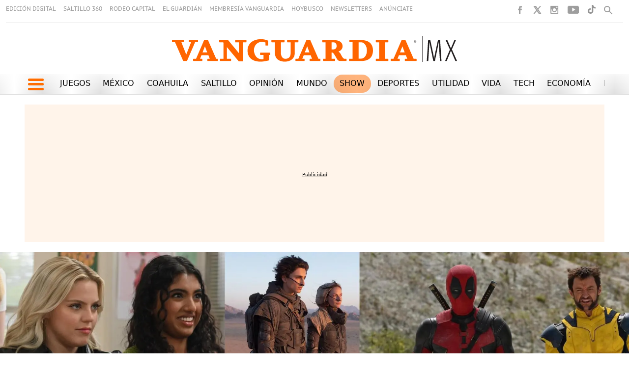

--- FILE ---
content_type: text/html
request_url: https://vanguardia.com.mx/show/chicas-pesadas-wicked-dune-2-madame-web-y-mas-son-las-peliculas-que-se-estrenaran-en-cines-este-2024-LN10596058
body_size: 31532
content:
  <!doctype html>  <html class="ltr" dir="ltr" lang="es-MX"> <head> <meta content="text/html; charset=UTF-8" http-equiv="content-type"> <title>‘Chicas Pesadas’, ‘Wicked’, ‘Dune 2’, ‘Madame Web’ y más, son las películas que se estrenarán en cines este 2024</title> <link rel="shortcut icon" href="https://vanguardia.com.mx/base-portlet/webrsrc/ctxvar/19fccf87-22ac-4433-8afd-98f837b0c314.png"> <link rel="icon" sizes="192x192" href="/base-portlet/webrsrc/ctxvar/6458b5e2-573e-4088-b66a-30f111f532ec.png"> <link rel="icon" sizes="72x72" href="/base-portlet/webrsrc/ctxvar/e270d527-a083-4400-a594-1072ed020461.png"> <link rel="icon" sizes="36x36" href="/base-portlet/webrsrc/ctxvar/3ce626ea-cbc5-4809-8fd5-21f6355c4ad1.png"> <link rel="icon" sizes="48x48" href="/base-portlet/webrsrc/ctxvar/0268ab34-12ef-4d8f-9237-357e0e1fc51c.png"> <link rel="icon" sizes="144x144" href="/base-portlet/webrsrc/ctxvar/f587441a-6a02-4428-a633-fbb1a9a57ba1.png"> <link rel="icon" sizes="96x96" href="/base-portlet/webrsrc/ctxvar/9a87e967-f729-496c-9cd3-4b3f1677081b.png"> <style amp-custom> .mln_uppercase_mln
		{
			text-transform:uppercase
		}
		
		.mln_small-caps_mln
		{
			font-variant:small-caps
		}
		</style> <meta name="mas-notification-title" content="‘Chicas Pesadas’, ‘Wicked’, ‘Dune 2’, ‘Madame Web’ y más, son las películas que se estrenarán en cines este 2024"> <meta name="mas-notification-body" content="Este año resultó agridulce para la audiencia con las apuestas cinematográficas que lograron no solo metas económicas, sino también marcaron un precedente en la cultura pop. Con la agonía de las historias de superhéroes y el rechazo aparente a los remakes, llegan nuevas historias o adaptaciones, adem"> <link rel="mas-notification-icon" href="https://vanguardia.com.mx/documents/11604/11618/d24448c54d6742798df7c0e6658510a2.png"> <link rel="mas-notification-image" href="https://vanguardia.com.mx/binrepository/783x420/0c0/580d420/down-right/11604/AFNO/peliculas-2024-vanguardia_1-7876481_20231229143821.jpg"> <meta name="keywords" content="israel garcía" data-id="248003" data-voc-name="author" data-voc-id="24579"> <meta name="keywords" content="cine" data-id="250327" data-voc-name="topic" data-voc-id="13790"> <meta name="keywords" content="méxico" data-id="1918904" data-voc-name="location" data-voc-id="24862"> <meta name="keywords" content="01 noticia" data-id="105875860" data-voc-name="article_format" data-voc-id="69941472"> <meta name="keywords" content="a20" data-id="410923964" data-voc-name="topic" data-voc-id="13790"> <meta name="description" content="Con el objetivo de reponerse de los descalabros del cine de este año llegarán a los cines las cintas como ‘Chicas Pesadas’, ‘Wicked’ ‘Argylle’, ‘Madame Web’ y más..."> <meta property="og:site_name" content="Vanguardia"> <meta property="og:type" content="article"> <meta property="og:title" content="‘Chicas Pesadas’, ‘Wicked’, ‘Dune 2’, ‘Madame Web’ y más, son las películas que se estrenarán en cines este 2024"> <meta property="og:description" content="Con el objetivo de reponerse de los descalabros del cine de este año llegarán a los cines las cintas como ‘Chicas Pesadas’, ‘Wicked’ ‘Argylle’, ‘Madame Web’ y más..."> <meta property="og:url" content="https://vanguardia.com.mx/show/chicas-pesadas-wicked-dune-2-madame-web-y-mas-son-las-peliculas-que-se-estrenaran-en-cines-este-2024-LN10596058"> <meta property="og:image" content="https://vanguardia.com.mx/binrepository/783x420/0c0/580d420/down-right/11604/AFNO/peliculas-2024-vanguardia_1-7876481_20231229143821.jpg"> <meta property="og:image:width" content="580"> <meta property="og:image:height" content="420"> <meta property="article:published_time" content="2023-12-29T08:35:50Z"> <meta property="article:modified_time" content="2023-12-29T09:22:12Z"> <meta property="article:section" content="Show"> <meta name="twitter:card" content="summary_large_image"> <meta name="twitter:site" content="@vanguardiamx"> <meta name="twitter:title" content="‘Chicas Pesadas’, ‘Wicked’, ‘Dune 2’, ‘Madame Web’ y más, son las películas que se estrenarán en cines este 2024"> <meta name="twitter:description" content="Con el objetivo de reponerse de los descalabros del cine de este año llegarán a los cines las cintas como ‘Chicas Pesadas’, ‘Wicked’ ‘Argylle’, ‘Madame Web’ y más..."> <meta name="twitter:image" content="https://vanguardia.com.mx/binrepository/2000x1073/0c0/0d0/down-right/11604/AFLH/peliculas-2024-vanguardia_1-7876481_20231229143821.jpg"> <meta name="twitter:image:alt" content="‘Chicas Pesadas’, ‘Wicked’, ‘Dune 2’, ‘Madame Web’ y más, son las películas que se estrenarán en cines este 2024"> <meta name="twitter:url" content="https://vanguardia.com.mx/show/chicas-pesadas-wicked-dune-2-madame-web-y-mas-son-las-peliculas-que-se-estrenaran-en-cines-este-2024-LN10596058"> <meta name="ROBOTS" content="INDEX, FOLLOW"> <link rel="canonical" href="https://vanguardia.com.mx/show/chicas-pesadas-wicked-dune-2-madame-web-y-mas-son-las-peliculas-que-se-estrenaran-en-cines-este-2024-LN10596058"> <meta name="viewport" content="width=device-width"> <meta name="viewport" content="width=device-width"> <meta property="fb:pages" content="17853721002"> <meta property="ia:markup_url" content="https://vanguardia.com.mx/"> <link href="https://vanguardia.com.mx/base-portlet/webrsrc/theme/ffe4271049f898c1b8ab1e935b786f91.css" rel="stylesheet" type="text/css"> <script type="text/javascript" src="/base-portlet/webrsrc/b9740ad96ea5b5f2db95cd4b031d9c78.js"></script> <script type="text/javascript">/*<![CDATA[*/var ITER=ITER||{};ITER.CONTEXT=ITER.CONTEXT||{};ITER.CONTEXT.sections=[{sectid:"sect-4e62cf3f5ffcd5caba3eb1e06b0a763a"},{sectid:"sect-e43312563e613791da47773ff143489b"},{sectid:"sect-9b2bc34717a16f291fac214646b73a64"},{sectid:"sect-cac0daa7e55905e059f7eb7c9811be9d"},{sectid:"sect-a5f9348cdb464cd2cfbbea6afe7cd4f0"},{sectid:"sect-abb2d7127437b317fd11ae3ddea1affb"},{sectid:"sect-46e3e8f149c8f272d2d7cfe120b0b624"},{sectid:"sect-279aa6b917aa177c454d28c6bade809e"}];ITER.CONTEXT.isArticlePage=function(){return true};ITER.CONTEXT.articleId="10596058";ITER.CONTEXT.contextIs=function(a){return a==="ArticlePage"};ITER.HOOK=ITER.HOOK||{};ITER.HOOK.onDisqusNewComment=function(a){};ITER.RESOURCE=ITER.RESOURCE||{};ITER.RESOURCE.Deferred=function(){var b;var a;var c=new Promise(function(e,d){b=e;a=d});c.resolve=b;c.reject=a;return c};ITER.RESOURCE.onLoad=ITER.RESOURCE.onLoad||[];ITER.RESOURCE.onInit=ITER.RESOURCE.onInit||[];ITER.RESOURCE.onLoad["util-http"]=new ITER.RESOURCE.Deferred();ITER.RESOURCE.onLoad["util-url"]=new ITER.RESOURCE.Deferred();ITER.RESOURCE.onLoad["util-cookie"]=new ITER.RESOURCE.Deferred();ITER.RESOURCE.onLoad["util-event"]=new ITER.RESOURCE.Deferred();ITER.RESOURCE.onLoad["util-message"]=new ITER.RESOURCE.Deferred();ITER.RESOURCE.onLoad.statistics=new ITER.RESOURCE.Deferred();ITER.RESOURCE.onLoad.reading=new ITER.RESOURCE.Deferred();ITER.RESOURCE.onLoad.konami=new ITER.RESOURCE.Deferred();ITER.RESOURCE.onLoad.adblock=new ITER.RESOURCE.Deferred();ITER.RESOURCE.onLoad.captcha=new ITER.RESOURCE.Deferred();ITER.RESOURCE.onLoad["iter-ui-tabs"]=new ITER.RESOURCE.Deferred();ITER.RESOURCE.onLoad["autocomplete-js"]=new ITER.RESOURCE.Deferred();ITER.RESOURCE.onLoad.form=new ITER.RESOURCE.Deferred();ITER.RESOURCE.onLoad["teaser-date"]=new ITER.RESOURCE.Deferred();ITER.RESOURCE.onLoad["search-date"]=new ITER.RESOURCE.Deferred();ITER.RESOURCE.onLoad.unregister=new ITER.RESOURCE.Deferred();ITER.RESOURCE.onLoad.recommendations=new ITER.RESOURCE.Deferred();ITER.RESOURCE.onLoad.surveys=new ITER.RESOURCE.Deferred();ITER.RESOURCE.onLoad["embed-article"]=new ITER.RESOURCE.Deferred();ITER.RESOURCE.CUSTOM=ITER.RESOURCE.CUSTOM||{};ITER.USER=ITER.USER||{};ITER.USER.id="";/*]]>*/</script> <script type="text/javascript" src="/html/js/iter-libraries/iter-util-cookie.js?v=4.1.17654757" defer onload="ITER.RESOURCE.onLoad['util-cookie'].resolve(true)"></script> <script type="text/javascript" src="/html/js/iter-libraries/iter-konami.js?v=4.1.17654757" defer onload="ITER.RESOURCE.onLoad['konami'].resolve(true)"></script> <script type="text/javascript" src="/html/js/iter-libraries/iter-util-url.js?v=4.1.17654757" defer onload="ITER.RESOURCE.onLoad['util-url'].resolve(true)"></script> <script type="text/javascript" src="/html/js/iter-libraries/iter-util-http.js?v=4.1.17654757" defer onload="ITER.RESOURCE.onLoad['util-http'].resolve(true)"></script> <script type="text/javascript" src="/html/js/iter-libraries/iter-statistics.js?v=4.1.17654757" defer onload="ITER.RESOURCE.onLoad['statistics'].resolve(true)"></script> <script type="text/javascript" src="/html/js/iter-libraries/iter-util-event.js?v=4.1.17654757" defer onload="ITER.RESOURCE.onLoad['util-event'].resolve(true)"></script> <script type="text/javascript" src="/html/js/iter-libraries/iter-reading.js?v=4.1.17654757" defer onload="ITER.RESOURCE.onLoad['reading'].resolve(true)"></script> <script type="text/javascript" src="/html/js/iter-libraries/iter-util-message.js?v=4.1.17654757" defer onload="ITER.RESOURCE.onLoad['util-message'].resolve(true)"></script> <script>/*<![CDATA[*/jQryIter.u="";/*]]>*/</script> <script type="text/javascript">/*<![CDATA[*/(function(a){a.contextSections=function(){return[{sectid:"sect-4e62cf3f5ffcd5caba3eb1e06b0a763a"},{sectid:"sect-e43312563e613791da47773ff143489b"},{sectid:"sect-9b2bc34717a16f291fac214646b73a64"},{sectid:"sect-cac0daa7e55905e059f7eb7c9811be9d"},{sectid:"sect-a5f9348cdb464cd2cfbbea6afe7cd4f0"},{sectid:"sect-abb2d7127437b317fd11ae3ddea1affb"},{sectid:"sect-46e3e8f149c8f272d2d7cfe120b0b624"},{sectid:"sect-279aa6b917aa177c454d28c6bade809e"}]};a.contextIsArticlePage=function(){return true};a.articleId=function(){return"10596058"};a.contextIs=function(b){if(b=="HomePage"){return false}else{if(b=="ArticlePage"){return true}else{if(b=="SearchPage"){return false}else{if(b=="SectionPage"){return false}else{if(b=="MetadataPage"){return false}}}}}}})(jQryIter);/*]]>*/</script> <script type="text/javascript" src="https://vanguardia.com.mx/base-portlet/webrsrc/theme/848d49c175374b703fbd3ff18a49e3a5.js"></script> </head> <body class=" controls-visible signed-out public-page" itemscope itemtype="http://schema.org/NewsArticle"> <noscript> <iframe src="//www.googletagmanager.com/ns.html?id=GTM-TFLX87FS" height="0" width="0" style="display:none;visibility:hidden"></iframe> </noscript> <script>/*<![CDATA[*/(function(b,m,h,a,g){b[a]=b[a]||[];b[a].push({"gtm.start":new Date().getTime(),event:"gtm.js"});var k=m.getElementsByTagName(h)[0],e=m.createElement(h),c=a!="dataLayer"?"&l="+a:"";e.async=true;e.src="//www.googletagmanager.com/gtm.js?id="+g+c;k.parentNode.insertBefore(e,k)})(window,document,"script","dataLayer","GTM-TFLX87FS");/*]]>*/</script> <script type="text/javascript">/*<![CDATA[*/jQryIter(document).on("click",".ui-accordion-header",function(){jQryIter(window).resize()});/*]]>*/</script> <div class="iter-page-frame"> <header class="iter-header-wrapper" id="iter-header-wrapper">  <div class="portlet-boundary portlet-static-end portlet-nested-portlets header_vmx"> <div id="col-100-fluid" class="col-100-fluid"> <div class="container-fluid"> <div class="row top"> <div class="col-100-top-one-col-fluid col-xs-12 portlet-column nopadding" id="header_sup">  <div id="789905159" class="portlet-boundary portlet-static-end menu-portlet menu-top-header"> <div id="menu_789905159" class="menu_secc "> <div class="nav-dropdown nav noSubNav"> <ul class="parent-nav lst cf"> <li class="lst-item tabnav  sect-266 sect-a271c7fe3f353fb48377f5930553392e"> <a href="https://vanguardia.pressreader.com/vanguardia" rel="nofollow noopener noreferrer" class="tab-item lnk" target="_blank" title="EDICIÓN DIGITAL"> <span class="iconBefore"></span> <span class="sectionName">EDICIÓN DIGITAL</span> <span class="iconAfter"></span> </a> </li> <li class="lst-item tabnav  sect-267 sect-dc31037ae65d2887556baa9f21cbc94a"> <a href="//www.saltillo360.com/" rel="nofollow noopener noreferrer" class="tab-item lnk" target="_blank" title="SALTILLO 360"> <span class="iconBefore"></span> <span class="sectionName">SALTILLO 360</span> <span class="iconAfter"></span> </a> </li> <li class="lst-item tabnav  sect-9357 sect-419c4ba42ddc682fc85d2b0f3785ad78"> <a href="https://www.rodeocapital.com.mx/" rel="nofollow noopener noreferrer" class="tab-item lnk" target="_blank" title="RODEO CAPITAL"> <span class="iconBefore"></span> <span class="sectionName">RODEO CAPITAL</span> <span class="iconAfter"></span> </a> </li> <li class="lst-item tabnav  sect-268 sect-8ea19f6406ce0171a21d0bf4056712d5"> <a href="https://www.facebook.com/@elguardianmx" rel="nofollow noopener noreferrer" class="tab-item lnk" target="_blank" title="EL GUARDIÁN"> <span class="iconBefore"></span> <span class="sectionName">EL GUARDIÁN</span> <span class="iconAfter"></span> </a> </li> <li class="lst-item tabnav  sect-270 sect-97aebddc760545101746817788947188"> <a href="//membresiavanguardia.com/" rel="nofollow noopener noreferrer" class="tab-item lnk" target="_blank" title="MEMBRESÍA VANGUARDIA"> <span class="iconBefore"></span> <span class="sectionName">MEMBRESÍA VANGUARDIA</span> <span class="iconAfter"></span> </a> </li> <li class="lst-item tabnav  sect-269 sect-ab39c188f159d7f948aada866bc72d53"> <a href="//www.hoybusco.com/" rel="nofollow noopener noreferrer" class="tab-item lnk" target="_blank" title="HOYBUSCO"> <span class="iconBefore"></span> <span class="sectionName">HOYBUSCO</span> <span class="iconAfter"></span> </a> </li> <li class="lst-item tabnav  sect-2725 sect-5903f8aed8e93e31cf210ccfc875a0db"> <a href="https://vanguardia.com.mx/newsletters" rel="nofollow" class="tab-item lnk" title="NEWSLETTERS"> <span class="iconBefore"></span> <span class="sectionName">NEWSLETTERS</span> <span class="iconAfter"></span> </a> </li> <li class="lst-item tabnav  sect-9675 sect-9820f3c8df4d29d94b791817dab41df5"> <a href="https://www.vmxmediakit.com/" rel="nofollow noopener noreferrer" class="tab-item lnk" target="_blank" title="ANÚNCIATE "> <span class="iconBefore"></span> <span class="sectionName">ANÚNCIATE </span> <span class="iconAfter"></span> </a> </li> </ul> </div> </div> </div>  <div id="" class="portlet-boundary portlet-static-end htmlcontainer-portlet"> <div> <style> /* =================================
 Desktop (≥1000px)
 ================================= */
@media (min-width: 1000px) {
 .header_desplegable {
 height: 690px;
 }
 
 .header_desplegable .menu_burguer {
 width: 100%;
 }
 
 .header_desplegable .menu_burguer ul.parent-nav {
 columns: 7;
 -webkit-columns: 7;
 -moz-columns: 7;
 }
 
 .header_desplegable .menu_burguer ul li {
 margin: 3px;
 }
 
 .mega_menu.simple.vertical ul.parent-nav > li:last-child {
 display: contents;
 }
 
 .burger_icon_text .secciones_burger {
 float: none;
 margin-left: -1rem;
 }
 
 .level-2 {
 padding-left: 0;
 }
}

/* =================================
 General
 ================================= */
.lst-std .lst .level-2 ul {
 padding-left: 0;
}

.header_desplegable .menu_burguer ul li a.tab-item.lnk {
 border-bottom: 3px solid #ff6d00;
}

/* =================================
 Mobile (≤700px)
 ================================= */
@media (max-width: 700px) {
 .menu_burger.mobile ul.parent-nav li div a.tab-item span.iconBefore::after {
 content: '·';
 padding: 0 2px;
 color: #ff6d00;
 font-size: 1.2rem;
 font-weight: 800;
 }
 
 .level-2 div li a span.iconBefore::after {
 content: '·';
 padding: 0 2px;
 color: #000;
 font-size: 1.2rem;
 font-weight: 800;
 }
}
</style> </div> </div> <div id="" class="portlet-boundary portlet-static-end htmlcontainer-portlet"> <div> <script>/*<![CDATA[*//*<![CDATA[*/
document.addEventListener('DOMContentLoaded', () => {
 const temasDia = document.querySelector('.temas-dia');
 
 if (!temasDia) return;
 
 const currentPath = window.location.pathname;
 const temas = temasDia.querySelectorAll('[class^="tema"]');
 
 let mejorMatch = null;
 let mejorMatchLength = 0;
 
 temas.forEach(tema => {
 const linkElement = tema.querySelector('.texto-tema a');
 if (!linkElement) return;
 
 const href = linkElement.getAttribute('href');
 if (!href) return;
 
 const isMatch = currentPath === href || currentPath.startsWith(href + '/');
 
 if (isMatch && href.length > mejorMatchLength) {
 mejorMatch = tema;
 mejorMatchLength = href.length;
 }
 });
 
 if (mejorMatch) {
 mejorMatch.style.backgroundColor = '#ff6d0082';
 mejorMatch.style.borderRadius = '20px';
 mejorMatch.classList.add('focused');
 
 if (window.innerWidth < 768) {
 mejorMatch.scrollIntoView({ behavior: 'smooth', inline: 'center' });
 }
 }
});
/*]]>*//*]]>*/</script> </div> </div> <div id="" class="portlet-boundary portlet-static-end htmlcontainer-portlet"> <div> <style> #easy-wall-modal, #dropdown.dropdown {
 z-index: 10 !important;
 }
 .pbs__player.shown{
 z-index: 9 !important;
 }
</style> </div> </div> <div id="" class="portlet-boundary portlet-static-end htmlcontainer-portlet"> <div> <link rel="stylesheet" href="https://cdnjs.cloudflare.com/ajax/libs/font-awesome/6.7.0/css/all.min.css" integrity="sha512-9xKTRVabjVeZmc+GUW8GgSmcREDunMM+Dt/GrzchfN8tkwHizc5RP4Ok/MXFFy5rIjJjzhndFScTceq5e6GvVQ==" crossorigin="anonymous" referrerpolicy="no-referrer"> </div> </div> <div id="" class="portlet-boundary portlet-static-end htmlcontainer-portlet rrss"> <div> <style> .fc-ab-root{
 display: none !important;
 }
 .op12{
 justify-content: center !important; 
 display: flex; 
 margin-bottom: 25px !important;
 }
 @media (min-width: 1300px){
 .menu-principal-header .dayly-topics-portlet {
 width: 90%;
 }
 }
 @media (max-width: 334px){
 #mc_embed_signup.newsletterform {
 height: auto !important;
 }
 div.rrss.end.d-movil {
 top: 5% !important;
 }
 }
 @media (max-width: 576px) {
 li.tiktok a {
 display: none !important;
 }
 }
</style> <meta name="robots" content="max-image-preview:large"> <ul class="rrss_header platforms"> <li class="facebook first"> <a href="https://www.facebook.com/vanguardiamx" title="Facebook" class="facebook"></a> </li> <li class="twitter"> <a href="https://www.twitter.com/vanguardiamx" title="Twitter" class="twitter"></a> </li> <li class="instagram"> <a href="http://instagram.com/vanguardiamx" title="Instagram" class="instagram"></a> </li> <li class="youtube last"> <a href="http://www.youtube.com/user/vanguardiamedia" title="YouTube" class="youtube"></a> </li> <li class="tiktok"> <a style="display: block; height: 19px; width: 18px; margin-left: 15px; background-size: contain; background-repeat: no-repeat; background-image: url(https://vanguardia.com.mx/base-portlet/webrsrc/theme/9d539c5537b80058f4ba66911887ac5c.png);" href="https://www.tiktok.com/@vanguardia_mx"></a> </li> </ul> <div class="icon-search" onclick="clickIconSearch();" style="margin-right:10px"></div> <script>/*<![CDATA[*/$(document).ready(function(){$(".lst-item.tabnav").children("a").removeAttr("rel");$(".icon-search").on("click",function(){$(".icon-search").toggleClass("closed");$(".icon-search2").toggleClass("closed");$(".menu-top-header").toggleClass("closed");$(".rrss_header").toggleClass("closed");$(".search_header").toggleClass("active");$('input[name="keywords"]').focus();$("#main").removeAttr("hidden")});$('input[name="keywords"]').focusout(function(){$(".icon-search").toggleClass("closed");$(".icon-search2").toggleClass("closed");$(".menu-top-header").toggleClass("closed");$(".rrss_header").toggleClass("closed");$(".search_header").toggleClass("active");$("#main").removeAttr("hidden")})});if(jQryIter.u!=""){$(".cont_user").html("<div class='loged' onclick='javascript:clickIconUser()'><div class='icon_login'></div></div>")}function clickIconUser(){$(".menu_user").toggleClass("show")};/*]]>*/</script> <div id="eww-avatar" style="float: left;"></div> <script>/*<![CDATA[*/document.addEventListener("DOMContentLoaded",function(){var h=document.getElementById("eww-avatar");if(!h){return}var j=document.querySelector("[data-post-id][data-section]");if(j){var m=j.dataset.authorName||j.dataset.author||"";var n=j.dataset.authorId||"";var k=j.dataset.section||"";var l=j.dataset.postTitle||"";var i=j.dataset.postId||"";h.setAttribute("data-ewc-post-id",i);h.setAttribute("data-events",JSON.stringify({author:m,section:k,post_title:l,post_id:i,author_id:n}))}});/*]]>*/</script> </div> </div> <div id="2800970956" class="portlet-boundary portlet-static-end advanced-search-portlet search_header"> <span class="iter-field iter-field-text"> <span class="iter-field-content"> <span class="iter-field-element"> <input id="_2800970956_keywords" type="text" value="" name="keywords" inlinefield="true" class="iter-field-input iter-field-input-text" onkeydown="javascript:_2800970956_onKeyEnterSearch(event)" placeholder=""> </span> </span> </span> <span class="iter-button iter-button-submit"> <span class="iter-button-content"> <input id="_2800970956_search" type="submit" name="search" value="" class="iter-button-input iter-button-input-submit" onclick="javascript:_2800970956_onClickSearch()"> </span> </span> <script type="text/javascript">/*<![CDATA[*/function _2800970956_cleanKeywords(i){var j="";var h="";for(var f=0;f<i.length;f++){var g=i[f];if(!(g=="/"||g=="\\"||g=="~"||g=="!"||g=="("||g==")")){h+=g}else{h+=" "}}h=encodeURIComponent(h);for(var f=0;f<h.length;f++){var g=h[f];if(g=="'"){j+="%27"}else{j+=g}}return j}function _2800970956_onClickSearch(){var e=_2800970956_cleanKeywords(jQryIter("#_2800970956_keywords").val());if(e.length>0){var d="/resultados-busqueda/-/search/";var f="/false/false/19840129/20260129/date/true/true/0/0/meta/0/0/0/1";window.location.href=d+e+f}}function _2800970956_onKeyEnterSearch(b){if(b.keyCode==13){_2800970956_onClickSearch()}};/*]]>*/</script> </div> <div id="" class="portlet-boundary portlet-static-end htmlcontainer-portlet header-logo"> <div> <a class="site-logo" href="/" aria-label="Vanguardia - Ir al inicio"> </a> </div> </div> </div> <div class="col-100-top-one-col-fluid col-xs-12 portlet-column nopadding menu-principal-header desktop" id="header_menu"> <div class="container-fluid"> <div id="" class="portlet-boundary portlet-static-end htmlcontainer-portlet icon-burger-desplegable"> <div> <div class="icon_burger" role="button" tabindex="0" aria-label="Abrir menú" onclick="mostrarMenu();"> <span></span> </div> </div> </div> <div id="" class="portlet-boundary portlet-static-end dayly-topics-portlet"> <div class="temas-dia"> <div class="tema1" data-categoryid="-1"> <div class="icono-tema-anterior"></div> <div class="texto-tema"> <a href="https://vanguardia.com.mx/juegos" target="_blank" rel="nofollow">Juegos</a> </div> <div class="icono-tema-posterior"></div> </div> <div class="separador-tema"></div> <div class="tema2" data-categoryid="-1"> <div class="icono-tema-anterior"></div> <div class="texto-tema"> <a href="/noticias/mexico">México</a> </div> <div class="icono-tema-posterior"></div> </div> <div class="separador-tema"></div> <div class="tema3" data-categoryid="-1"> <div class="icono-tema-anterior"></div> <div class="texto-tema"> <a href="/coahuila">Coahuila</a> </div> <div class="icono-tema-posterior"></div> </div> <div class="separador-tema"></div> <div class="tema4" data-categoryid="-1"> <div class="icono-tema-anterior"></div> <div class="texto-tema"> <a href="/coahuila/saltillo">Saltillo</a> </div> <div class="icono-tema-posterior"></div> </div> <div class="separador-tema"></div> <div class="tema5" data-categoryid="-1"> <div class="icono-tema-anterior"></div> <div class="texto-tema"> <a href="/opinion">Opinión</a> </div> <div class="icono-tema-posterior"></div> </div> <div class="separador-tema"></div> <div class="tema6" data-categoryid="-1"> <div class="icono-tema-anterior"></div> <div class="texto-tema"> <a href="/noticias/internacional">Mundo</a> </div> <div class="icono-tema-posterior"></div> </div> <div class="separador-tema"></div> <div class="tema7" data-categoryid="-1"> <div class="icono-tema-anterior"></div> <div class="texto-tema"> <a href="/show">Show</a> </div> <div class="icono-tema-posterior"></div> </div> <div class="separador-tema"></div> <div class="tema8" data-categoryid="-1"> <div class="icono-tema-anterior"></div> <div class="texto-tema"> <a href="/deportes">Deportes</a> </div> <div class="icono-tema-posterior"></div> </div> <div class="separador-tema"></div> <div class="tema9" data-categoryid="-1"> <div class="icono-tema-anterior"></div> <div class="texto-tema"> <a href="/informacion">Utilidad</a> </div> <div class="icono-tema-posterior"></div> </div> <div class="separador-tema"></div> <div class="tema10" data-categoryid="-1"> <div class="icono-tema-anterior"></div> <div class="texto-tema"> <a href="/vida">Vida</a> </div> <div class="icono-tema-posterior"></div> </div> <div class="separador-tema"></div> <div class="tema11" data-categoryid="-1"> <div class="icono-tema-anterior"></div> <div class="texto-tema"> <a href="/tech">Tech</a> </div> <div class="icono-tema-posterior"></div> </div> <div class="separador-tema"></div> <div class="tema12" data-categoryid="-1"> <div class="icono-tema-anterior"></div> <div class="texto-tema"> <a href="/servicios/menus-navegacion/header/dinero">Economía</a> </div> <div class="icono-tema-posterior"></div> </div> <div class="separador-tema"></div> <div class="tema13" data-categoryid="-1"> <div class="icono-tema-anterior"></div> <div class="texto-tema"> <a href="/productos_premium">Premium</a> </div> <div class="icono-tema-posterior"></div> </div> <div class="clear"></div> </div> </div> <div id="" class="portlet-boundary portlet-static-end htmlcontainer-portlet"> <div> </div> </div> </div> </div> <div class="col-100-top-one-col-fluid col-xs-12 portlet-column nopadding header_desplegable" id="header_menu_burguer"> <div class="container"> <div id="" class="portlet-boundary portlet-static-end htmlcontainer-portlet burger_icon_text"> <div> <div class="icon_burger_close" role="button" tabindex="0" aria-label="Cerrar menú" onclick="mostrarMenu();"></div> <div class="secciones_burger" aria-hidden="true"> <span class="bolo">·</span> Secciones: 
            </div> </div> </div>    <div id="630797416" class="portlet-boundary portlet-static-end menu-portlet menu_burguer"> <div id="menu_630797416" class="menu_secc_unfolded mega_menu simple vertical"> <div class="nav-dropdown nav noSubNav"> <ul class="parent-nav lst cf"> <li class="lst-item tabnav  sect-9228 sect-02c531e9c970dc08c06b76f2a86c601c"> <div class="tab-grp"> <a href="/noticias/mexico" class="tab-item lnk" title="México"> <span class="iconBefore"></span> <strong class="sectionName">México</strong> <span class="iconAfter"></span> </a> <span class="hasChildsIcon"></span> <div class="child-nav cf"> <ul class="lst-std lst level-2"> <div class="lst-items"> <li class="lst-item   sect-9229 sect-702aac90ee21ec3d7cbf840ed1903fbd"> <a href="/coahuila" class=" lnk" title="Coahuila "> <span class="iconBefore"></span> <span class="sectionName">Coahuila </span> <span class="iconAfter"></span> </a> </li> <li class="lst-item   sect-9230 sect-38eec7f38a98f9ebf6845643ed97561e"> <a href="https://vanguardia.com.mx/topic/-/meta/cdmx" rel="nofollow" class=" lnk" title="CDMX"> <span class="iconBefore"></span> <span class="sectionName">CDMX</span> <span class="iconAfter"></span> </a> </li> <li class="lst-item   sect-9231 sect-53179afd77ac4ba5bf1d1aee79a5ddd4"> <a href="https://vanguardia.com.mx/topic/-/meta/nuevo-leon" rel="nofollow" class=" lnk" title="Nuevo León"> <span class="iconBefore"></span> <span class="sectionName">Nuevo León</span> <span class="iconAfter"></span> </a> </li> <li class="lst-item   sect-9232 sect-9cba4518ad1ce94957c98bc5e1222aa8"> <a href="https://vanguardia.com.mx/topic/-/meta/jalisco" rel="nofollow" class=" lnk" title="Jalisco"> <span class="iconBefore"></span> <span class="sectionName">Jalisco</span> <span class="iconAfter"></span> </a> </li> <li class="lst-item   sect-9347 sect-8ca337511a3196e5e1e63407d49aa390"> <a href="/noticias/mexico/mas-estados" class=" lnk" title="Más Estados"> <span class="iconBefore"></span> <span class="sectionName">Más Estados</span> <span class="iconAfter"></span> </a> </li> <li class="lst-item   sect-9433 sect-ea1118631be0cfef16500b57bcaa7e26"> <a href="/mexico/presidenta-claudia-sheinbaum" class=" lnk" title="Presidenta: Claudia Sheinbaum"> <span class="iconBefore"></span> <span class="sectionName">Presidenta: Claudia Sheinbaum</span> <span class="iconAfter"></span> </a> </li> <li class="lst-item   sect-9348 sect-dfac205ed36f5a9167509768d6062c17"> <a href="/noticias/mexico/instituciones" class=" lnk" title="Instituciones"> <span class="iconBefore"></span> <span class="sectionName">Instituciones</span> <span class="iconAfter"></span> </a> </li> </div> </ul> </div> </div> </li> <li class="lst-item tabnav  sect-9236 sect-1c76b047f84d68d901763f95712ef88b"> <div class="tab-grp"> <a href="/noticias/internacional" class="tab-item lnk" title="Internacional"> <span class="iconBefore"></span> <strong class="sectionName">Internacional</strong> <span class="iconAfter"></span> </a> <span class="hasChildsIcon"></span> <div class="child-nav cf"> <ul class="lst-std lst level-2"> <div class="lst-items"> <li class="lst-item   sect-9434 sect-dbef2d1a49165f2814eb64bf2fc889a3"> <a href="/internacional/usa" class=" lnk" title="E.U.A"> <span class="iconBefore"></span> <span class="sectionName">E.U.A</span> <span class="iconAfter"></span> </a> </li> <li class="lst-item   sect-9349 sect-0f3d809996254cb8d0117f532678ac08"> <a href="/internacional/guerras" class=" lnk" title="Guerras"> <span class="iconBefore"></span> <span class="sectionName">Guerras</span> <span class="iconAfter"></span> </a> </li> <li class="lst-item   sect-9238 sect-3c500c06f70ffecfd4002d4e9eba4a0d"> <a href="/noticias/internacional/conflictos" class=" lnk" title="Conflictos"> <span class="iconBefore"></span> <span class="sectionName">Conflictos</span> <span class="iconAfter"></span> </a> </li> <li class="lst-item   sect-9350 sect-40e77f2089ce31a4c35f793e0a2ac0bd"> <a href="/economia/mercados" class=" lnk" title="Mercados"> <span class="iconBefore"></span> <span class="sectionName">Mercados</span> <span class="iconAfter"></span> </a> </li> </div> </ul> </div> </div> </li> <li class="lst-item tabnav  sect-9239 sect-b6e674b70b0486bc53c924d7841439b2"> <div class="tab-grp"> <a href="/coahuila" class="tab-item lnk" title="Coahuila"> <span class="iconBefore"></span> <strong class="sectionName">Coahuila</strong> <span class="iconAfter"></span> </a> <span class="hasChildsIcon"></span> <div class="child-nav cf"> <ul class="lst-std lst level-2"> <div class="lst-items"> <li class="lst-item   sect-9240 sect-1709b628805d51a7fe2cda3fe498c47a"> <a href="/coahuila/salud" class=" lnk" title="Salud"> <span class="iconBefore"></span> <span class="sectionName">Salud</span> <span class="iconAfter"></span> </a> </li> <li class="lst-item   sect-9241 sect-b51cf2c5fe824539125e94e602b4e17f"> <a href="/coahuila/educacion" class=" lnk" title="Educación"> <span class="iconBefore"></span> <span class="sectionName">Educación</span> <span class="iconAfter"></span> </a> </li> <li class="lst-item   sect-9242 sect-dbc207679fea63e8c3fe5186f4397d2a"> <a href="/coahuila/seguridad" class=" lnk" title="Seguridad"> <span class="iconBefore"></span> <span class="sectionName">Seguridad</span> <span class="iconAfter"></span> </a> </li> <li class="lst-item   sect-9243 sect-8da315b6ee0489ae25315de03fcf1aa9"> <a href="/coahuila/turismo" class=" lnk" title="Turismo"> <span class="iconBefore"></span> <span class="sectionName">Turismo</span> <span class="iconAfter"></span> </a> </li> <li class="lst-item   sect-9244 sect-a25150786dd982295e191cec4c985564"> <a href="/coahuila/nearshoring" class=" lnk" title="Nearshoring"> <span class="iconBefore"></span> <span class="sectionName">Nearshoring</span> <span class="iconAfter"></span> </a> </li> <li class="lst-item   sect-9245 sect-c3ded6131d8df3d26ed0e992d5f3bc72"> <a href="/coahuila/transparencia" class=" lnk" title="Transparencia"> <span class="iconBefore"></span> <span class="sectionName">Transparencia</span> <span class="iconAfter"></span> </a> </li> <li class="lst-item   sect-9246 sect-1ab9f09c4936d7aef4ea18b7e6c1c553"> <a href="/coahuila/derechos-humanos" class=" lnk" title="Derechos Humanos"> <span class="iconBefore"></span> <span class="sectionName">Derechos Humanos</span> <span class="iconAfter"></span> </a> </li> <li class="lst-item   sect-9247 sect-7f00526b870d18fd9f9ba3c9c8bb8d95"> <a href="/coahuila/medio-ambiente" class=" lnk" title="Medio Ambiente"> <span class="iconBefore"></span> <span class="sectionName">Medio Ambiente</span> <span class="iconAfter"></span> </a> </li> <li class="lst-item   sect-9248 sect-39b5edeee1de5c682124e69dfd752135"> <a href="/coahuila/monclova" class=" lnk" title="Monclova"> <span class="iconBefore"></span> <span class="sectionName">Monclova</span> <span class="iconAfter"></span> </a> </li> <li class="lst-item   sect-9249 sect-cc33ebf2eb4ed7e45b93ec744df6e663"> <a href="/coahuila/torreon" class=" lnk" title="Torreón"> <span class="iconBefore"></span> <span class="sectionName">Torreón</span> <span class="iconAfter"></span> </a> </li> <li class="lst-item   sect-9250 sect-668264b8a9ebb05679d473e9b770d297"> <a href="/coahuila/piedras-negras" class=" lnk" title="Piedras Negras"> <span class="iconBefore"></span> <span class="sectionName">Piedras Negras</span> <span class="iconAfter"></span> </a> </li> <li class="lst-item   sect-9251 sect-f927699b02cb33c6c7ddf3aafbb2a45f"> <a href="/coahuila/mas-municipios" class=" lnk" title="Más Municipios"> <span class="iconBefore"></span> <span class="sectionName">Más Municipios</span> <span class="iconAfter"></span> </a> </li> </div> </ul> </div> </div> </li> <li class="lst-item tabnav  sect-9252 sect-faf009071e89c639f1fe20b07f26dbea"> <div class="tab-grp"> <a href="/coahuila/saltillo" class="tab-item lnk" title="Saltillo"> <span class="iconBefore"></span> <strong class="sectionName">Saltillo</strong> <span class="iconAfter"></span> </a> <span class="hasChildsIcon"></span> <div class="child-nav cf"> <ul class="lst-std lst level-2"> <div class="lst-items"> <li class="lst-item   sect-9253 sect-f13228577b6d4d886a965955733130c8"> <a href="/coahuila/saltillo/movilidad" class=" lnk" title="Movilidad"> <span class="iconBefore"></span> <span class="sectionName">Movilidad</span> <span class="iconAfter"></span> </a> </li> <li class="lst-item   sect-9254 sect-507eab66be352a083211b09d7ffef444"> <a href="/coahuila/saltillo/desarrollo-urbano" class=" lnk" title="Desarrollo Urbano"> <span class="iconBefore"></span> <span class="sectionName">Desarrollo Urbano</span> <span class="iconAfter"></span> </a> </li> <li class="lst-item   sect-9255 sect-d2ccc8145e3019682f5da70ebe4b20fc"> <a href="/coahuila/saltillo/medio-ambiente" class=" lnk" title="Medio Ambiente"> <span class="iconBefore"></span> <span class="sectionName">Medio Ambiente</span> <span class="iconAfter"></span> </a> </li> <li class="lst-item   sect-9256 sect-f85cd9347dcf58f4bf69a59d29a62018"> <a href="/coahuila/saltillo/colonias" class=" lnk" title="Colonias"> <span class="iconBefore"></span> <span class="sectionName">Colonias</span> <span class="iconAfter"></span> </a> </li> <li class="lst-item   sect-9257 sect-9a69cffc722c484ffa09be990c6d103e"> <a href="/coahuila/saltillo/seguridad" class=" lnk" title="Seguridad"> <span class="iconBefore"></span> <span class="sectionName">Seguridad</span> <span class="iconAfter"></span> </a> </li> <li class="lst-item   sect-9258 sect-95d39ed5af23a025158eaf4eecea341b"> <a href="/coahuila/saltillo/personajes" class=" lnk" title="Personajes de Saltillo"> <span class="iconBefore"></span> <span class="sectionName">Personajes de Saltillo</span> <span class="iconAfter"></span> </a> </li> <li class="lst-item   sect-9259 sect-d671347cea5116ca0ad9d1ec3dc1ee2c"> <a href="/coahuila/saltillo/buenas-noticias" class=" lnk" title="Buenas Noticias"> <span class="iconBefore"></span> <span class="sectionName">Buenas Noticias</span> <span class="iconAfter"></span> </a> </li> <li class="lst-item   sect-9260 sect-50cbcf8797c1e72120cde470f0906918"> <a href="/coahuila/saltillo/guia-local" class=" lnk" title="Guía Local"> <span class="iconBefore"></span> <span class="sectionName">Guía Local</span> <span class="iconAfter"></span> </a> </li> <li class="lst-item   sect-9261 sect-6836af70c1848d5a2960e5eed6d9140e"> <a href="/coahuila/saltillo/zona-metropolitana" class=" lnk" title="Zona Metropolitana"> <span class="iconBefore"></span> <span class="sectionName">Zona Metropolitana</span> <span class="iconAfter"></span> </a> </li> </div> </ul> </div> </div> </li> <li class="lst-item tabnav  sect-9262 sect-4bf00a575f37428092009d0c886cd109"> <div class="tab-grp"> <a href="/opinion" class="tab-item lnk" title="Opinión"> <span class="iconBefore"></span> <strong class="sectionName">Opinión</strong> <span class="iconAfter"></span> </a> <span class="hasChildsIcon"></span> <div class="child-nav cf"> <ul class="lst-std lst level-2"> <div class="lst-items"> <li class="lst-item   sect-9263 sect-c2fa43b97ed11dba2a9e8899139cfa25"> <a href="/opinion/politicon" class=" lnk" title="Politicón "> <span class="iconBefore"></span> <span class="sectionName">Politicón </span> <span class="iconAfter"></span> </a> </li> <li class="lst-item   sect-9264 sect-3d48be26010c5772283486cde4fb5fd0"> <a href="/opinion/cartones" class=" lnk" title="Cartones"> <span class="iconBefore"></span> <span class="sectionName">Cartones</span> <span class="iconAfter"></span> </a> </li> <li class="lst-item   sect-9265 sect-4268f2095425e204c7a04aebb317b665"> <a href="https://vanguardia.com.mx/topic/-/meta/editorial-vanguardia" rel="nofollow" class=" lnk" title="Editorial Vanguardia"> <span class="iconBefore"></span> <span class="sectionName">Editorial Vanguardia</span> <span class="iconAfter"></span> </a> </li> </div> </ul> </div> </div> </li> <li class="lst-item tabnav  sect-9266 sect-202c427b973cbe4b1bff75457996ac9a"> <div class="tab-grp"> <a href="/dinero" class="tab-item lnk" title="Economía"> <span class="iconBefore"></span> <strong class="sectionName">Economía</strong> <span class="iconAfter"></span> </a> <span class="hasChildsIcon"></span> <div class="child-nav cf"> <ul class="lst-std lst level-2"> <div class="lst-items"> <li class="lst-item   sect-9267 sect-7b8b54d6f40d0e1de79ebe7e7690f7e5"> <a href="/economia/nearshoring" class=" lnk" title="Nearshoring"> <span class="iconBefore"></span> <span class="sectionName">Nearshoring</span> <span class="iconAfter"></span> </a> </li> <li class="lst-item   sect-9268 sect-76ec5e8c5d5fc9eb614a9586ccc98175"> <a href="/economia/dinero-local" class=" lnk" title="Saltillo Financiero"> <span class="iconBefore"></span> <span class="sectionName">Saltillo Financiero</span> <span class="iconAfter"></span> </a> </li> <li class="lst-item   sect-9269 sect-b27a272baea1aef94d676c10535fcda4"> <a href="/economia/inversiones" class=" lnk" title="Inversiones"> <span class="iconBefore"></span> <span class="sectionName">Inversiones</span> <span class="iconAfter"></span> </a> </li> <li class="lst-item   sect-9270 sect-f783d5f8244a51664555c72fff820bbd"> <a href="/economia/mercados" class=" lnk" title="Mercados"> <span class="iconBefore"></span> <span class="sectionName">Mercados</span> <span class="iconAfter"></span> </a> </li> <li class="lst-item   sect-9438 sect-5da519c6a630c51da203872491a94d8b"> <a href="/economia/capital-humano" class=" lnk" title="Capital Humano"> <span class="iconBefore"></span> <span class="sectionName">Capital Humano</span> <span class="iconAfter"></span> </a> </li> <li class="lst-item   sect-9272 sect-ba56bb68675ccf0290da199b7dcc19ac"> <a href="/economia/finanzas-personales" class=" lnk" title="Finanzas Personales"> <span class="iconBefore"></span> <span class="sectionName">Finanzas Personales</span> <span class="iconAfter"></span> </a> </li> <li class="lst-item   sect-9273 sect-20b6fecdc568a3bbee916c67abed6635"> <a href="https://vanguardia.com.mx/topic/-/meta/fintech" rel="nofollow" class=" lnk" title="Fintech"> <span class="iconBefore"></span> <span class="sectionName">Fintech</span> <span class="iconAfter"></span> </a> </li> </div> </ul> </div> </div> </li> <li class="lst-item tabnav  sect-9274 sect-c789dca8d259bd583c432d60d7b86075"> <div class="tab-grp"> <a href="/informacion" class="tab-item lnk" title="Utilidad"> <span class="iconBefore"></span> <strong class="sectionName">Utilidad</strong> <span class="iconAfter"></span> </a> <span class="hasChildsIcon"></span> <div class="child-nav cf"> <ul class="lst-std lst level-2"> <div class="lst-items"> <li class="lst-item   sect-9275 sect-2cff40084b9d86634ad38848544c1233"> <a href="/utilidad/pagos" class=" lnk" title="Pagos"> <span class="iconBefore"></span> <span class="sectionName">Pagos</span> <span class="iconAfter"></span> </a> </li> <li class="lst-item   sect-9276 sect-7309b83fc583b03dffe7df627b10a2ea"> <a href="/utilidad/tramites" class=" lnk" title="Trámites"> <span class="iconBefore"></span> <span class="sectionName">Trámites</span> <span class="iconAfter"></span> </a> </li> <li class="lst-item   sect-9277 sect-2c948fc5bc9d01fb903ed97553249830"> <a href="/utilidad/fechas-importantes" class=" lnk" title="Fechas Importantes"> <span class="iconBefore"></span> <span class="sectionName">Fechas Importantes</span> <span class="iconAfter"></span> </a> </li> <li class="lst-item   sect-9278 sect-881a259710475f1e7dbf3c163139fdfb"> <a href="https://vanguardia.com.mx/topic/-/meta/ofertas" rel="nofollow" class=" lnk" title="Ofertas"> <span class="iconBefore"></span> <span class="sectionName">Ofertas</span> <span class="iconAfter"></span> </a> </li> </div> </ul> </div> </div> </li> <li class="lst-item tabnav  sect-9279 sect-9b2bc34717a16f291fac214646b73a64"> <div class="tab-grp"> <a href="/show" class="tab-item lnk" title="Show"> <span class="iconBefore"></span> <strong class="sectionName">Show</strong> <span class="iconAfter"></span> </a> <span class="hasChildsIcon"></span> <div class="child-nav cf"> <ul class="lst-std lst level-2"> <div class="lst-items"> <li class="lst-item   sect-9280 sect-45bcc1b6387b871d0d9b2a4b8748a369"> <a href="/vmas/tendencias" class=" lnk" title="Tendencias"> <span class="iconBefore"></span> <span class="sectionName">Tendencias</span> <span class="iconAfter"></span> </a> </li> <li class="lst-item   sect-9281 sect-6ac83cfd09aac79a9f1385edb15473cc"> <a href="/vmas/streaming" class=" lnk" title="Streaming"> <span class="iconBefore"></span> <span class="sectionName">Streaming</span> <span class="iconAfter"></span> </a> </li> <li class="lst-item   sect-9282 sect-9f168dddcabc08b9e74392841ab7129a"> <a href="/vmas/cine" class=" lnk" title="Cine"> <span class="iconBefore"></span> <span class="sectionName">Cine</span> <span class="iconAfter"></span> </a> </li> <li class="lst-item   sect-9283 sect-72e105a6c6e1cb0ae30b53d4cb455d1a"> <a href="/vmas/eventos" class=" lnk" title="Eventos"> <span class="iconBefore"></span> <span class="sectionName">Eventos</span> <span class="iconAfter"></span> </a> </li> </div> </ul> </div> </div> </li> <li class="lst-item tabnav  sect-9284 sect-42b894d11f0850bbdbdf5a7b705d67c0"> <div class="tab-grp"> <a href="/show/artes" class="tab-item lnk" title="Artes"> <span class="iconBefore"></span> <strong class="sectionName">Artes</strong> <span class="iconAfter"></span> </a> <span class="hasChildsIcon"></span> <div class="child-nav cf"> <ul class="lst-std lst level-2"> <div class="lst-items"> <li class="lst-item   sect-9285 sect-88cedbb093b8994516de2f64f776d184"> <a href="/vmas/artes/teatro" class=" lnk" title="Teatro"> <span class="iconBefore"></span> <span class="sectionName">Teatro</span> <span class="iconAfter"></span> </a> </li> <li class="lst-item   sect-9286 sect-40efd00a05e2c4960b766184fa1a57ce"> <a href="/vmas/artes/musica" class=" lnk" title="Música"> <span class="iconBefore"></span> <span class="sectionName">Música</span> <span class="iconAfter"></span> </a> </li> <li class="lst-item   sect-9287 sect-dc96d1e1b61436d34f8f788adabbcb31"> <a href="/vmas/artes/exposiciones" class=" lnk" title="Exposiciones"> <span class="iconBefore"></span> <span class="sectionName">Exposiciones</span> <span class="iconAfter"></span> </a> </li> <li class="lst-item   sect-9288 sect-bc505a652c0a30cf1d7c10a23560d7a8"> <a href="/vmas/artes/expertos" class=" lnk" title="Expertos"> <span class="iconBefore"></span> <span class="sectionName">Expertos</span> <span class="iconAfter"></span> </a> </li> </div> </ul> </div> </div> </li> <li class="lst-item tabnav  sect-9494 sect-b27e12a70907d592472c3ab0bfdf1d17"> <div class="tab-grp"> <a href="/deportes" class="tab-item lnk" title="Deportes"> <span class="iconBefore"></span> <strong class="sectionName">Deportes</strong> <span class="iconAfter"></span> </a> <span class="hasChildsIcon"></span> <div class="child-nav cf"> <ul class="lst-std lst level-2"> <div class="lst-items"> <li class="lst-item   sect-9495 sect-2e9e235cf48975c3ee1f2c6a37c8c4f2"> <a href="/deportes/futbol" class=" lnk" title="Fútbol Nacional"> <span class="iconBefore"></span> <span class="sectionName">Fútbol Nacional</span> <span class="iconAfter"></span> </a> </li> <li class="lst-item   sect-9496 sect-3f9275dc9c74d97627e637692a666aec"> <a href="/deportes/futbol-internacional" class=" lnk" title="Fútbol Internacional"> <span class="iconBefore"></span> <span class="sectionName">Fútbol Internacional</span> <span class="iconAfter"></span> </a> </li> <li class="lst-item   sect-9646 sect-244c7e9a02fca05d80b25bec7b4e04f5"> <a href="/deportes/futbol-americano" class=" lnk" title="Fútbol Americano"> <span class="iconBefore"></span> <span class="sectionName">Fútbol Americano</span> <span class="iconAfter"></span> </a> </li> <li class="lst-item   sect-9515 sect-f5a625dc162fd34b01b1e80c7860fe45"> <a href="/deportes/automovilismo" class=" lnk" title="Automovilismo"> <span class="iconBefore"></span> <span class="sectionName">Automovilismo</span> <span class="iconAfter"></span> </a> </li> <li class="lst-item   sect-9516 sect-f3916a0e84abfc6e338cb6a1739a2d8e"> <a href="/deportes/basquetbol" class=" lnk" title="Básquetbol"> <span class="iconBefore"></span> <span class="sectionName">Básquetbol</span> <span class="iconAfter"></span> </a> </li> <li class="lst-item   sect-9517 sect-4e75afabde995408a5ce3db888d82c42"> <a href="/extremo/previa" class=" lnk" title="Previa"> <span class="iconBefore"></span> <span class="sectionName">Previa</span> <span class="iconAfter"></span> </a> </li> <li class="lst-item   sect-9518 sect-e6119912935be98bc9a07ca122ee15d4"> <a href="/deportes/tenis" class=" lnk" title="Tenis"> <span class="iconBefore"></span> <span class="sectionName">Tenis</span> <span class="iconAfter"></span> </a> </li> <li class="lst-item   sect-9519 sect-4622682e519bd912345b6d93e3591a6c"> <a href="/extremo/resultados" class=" lnk" title="Resultados"> <span class="iconBefore"></span> <span class="sectionName">Resultados</span> <span class="iconAfter"></span> </a> </li> </div> </ul> </div> </div> </li> <li class="lst-item tabnav  sect-9445 sect-88ff997e52297aacef548c85dd825aac"> <div class="tab-grp"> <a href="/extremo/deporte-local" class="tab-item lnk" title="Afición Saltillo"> <span class="iconBefore"></span> <strong class="sectionName">Afición Saltillo</strong> <span class="iconAfter"></span> </a> <span class="hasChildsIcon"></span> <div class="child-nav cf"> <ul class="lst-std lst level-2"> <div class="lst-items"> <li class="lst-item   sect-9446 sect-b2a7137a3d36d8cb1c7af56add49c093"> <a href="/extremo/saraperos" class=" lnk" title="Saraperos"> <span class="iconBefore"></span> <span class="sectionName">Saraperos</span> <span class="iconAfter"></span> </a> </li> <li class="lst-item   sect-9447 sect-945f5643ab0d5204e8ec84e30f46c8a6"> <a href="/extremo/futbol-soccer" class=" lnk" title="Fútbol Soccer"> <span class="iconBefore"></span> <span class="sectionName">Fútbol Soccer</span> <span class="iconAfter"></span> </a> </li> <li class="lst-item   sect-9448 sect-5816ab038c08ccce49da009069299a86"> <a href="/extremo/padel" class=" lnk" title="Padel"> <span class="iconBefore"></span> <span class="sectionName">Padel</span> <span class="iconAfter"></span> </a> </li> <li class="lst-item   sect-9449 sect-57be4d28a9dc773fba94c6df60575c71"> <a href="/deportes/futbol-americano-saltillo" class=" lnk" title="Fútbol Americano"> <span class="iconBefore"></span> <span class="sectionName">Fútbol Americano</span> <span class="iconAfter"></span> </a> </li> <li class="lst-item   sect-9450 sect-1e9867f7df8644de65da62b58e45403c"> <a href="https://vanguardia.com.mx/topic/-/meta/golf-saltillo" rel="nofollow" class=" lnk" title="Golf"> <span class="iconBefore"></span> <span class="sectionName">Golf</span> <span class="iconAfter"></span> </a> </li> </div> </ul> </div> </div> </li> <li class="lst-item tabnav  sect-9303 sect-b2b45ccc199d58b3d3a25c721bf0453d"> <div class="tab-grp"> <a href="/tech" class="tab-item lnk" title="Tech"> <span class="iconBefore"></span> <strong class="sectionName">Tech</strong> <span class="iconAfter"></span> </a> <span class="hasChildsIcon"></span> <div class="child-nav cf"> <ul class="lst-std lst level-2"> <div class="lst-items"> <li class="lst-item   sect-9304 sect-149780117b3d27702d7eaacdb6de3960"> <a href="https://vanguardia.com.mx/topic/-/meta/ia" rel="nofollow" class=" lnk" title="I.A."> <span class="iconBefore"></span> <span class="sectionName">I.A.</span> <span class="iconAfter"></span> </a> </li> <li class="lst-item   sect-9305 sect-10f854e4aeca5eba133dec0ea5f73923"> <a href="https://vanguardia.com.mx/topic/-/meta/smartphones" rel="nofollow" class=" lnk" title="Smartphones"> <span class="iconBefore"></span> <span class="sectionName">Smartphones</span> <span class="iconAfter"></span> </a> </li> <li class="lst-item   sect-9306 sect-e3d109ce2066fa7b085a74cecf3b30be"> <a href="/tech-gamers" class=" lnk" title="Gamers"> <span class="iconBefore"></span> <span class="sectionName">Gamers</span> <span class="iconAfter"></span> </a> </li> <li class="lst-item   sect-9307 sect-d88e6e0b4a40f0dd1376bbcd61edf451"> <a href="https://vanguardia.com.mx/topic/-/meta/ciencia" rel="nofollow" class=" lnk" title="Ciencia"> <span class="iconBefore"></span> <span class="sectionName">Ciencia</span> <span class="iconAfter"></span> </a> </li> <li class="lst-item   sect-9308 sect-325900917be840a4a8beb7a6355bddaa"> <a href="/tech/apps" class=" lnk" title="Apps"> <span class="iconBefore"></span> <span class="sectionName">Apps</span> <span class="iconAfter"></span> </a> </li> <li class="lst-item   sect-9309 sect-b86ca7ade7fb58661f4b23e018ae2193"> <a href="/tech/mundo-geek" class=" lnk" title="Mundo Geek"> <span class="iconBefore"></span> <span class="sectionName">Mundo Geek</span> <span class="iconAfter"></span> </a> </li> </div> </ul> </div> </div> </li> <li class="lst-item tabnav  sect-9310 sect-147e6661c4841b64fa91e2912d99acc7"> <div class="tab-grp"> <a href="/motor" class="tab-item lnk" title="Motor"> <span class="iconBefore"></span> <strong class="sectionName">Motor</strong> <span class="iconAfter"></span> </a> <span class="hasChildsIcon"></span> <div class="child-nav cf"> <ul class="lst-std lst level-2"> <div class="lst-items"> <li class="lst-item   sect-9351 sect-296b21f96e4183bf9470a2e90223935c"> <a href="/motor/autos" class=" lnk" title="Autos"> <span class="iconBefore"></span> <span class="sectionName">Autos</span> <span class="iconAfter"></span> </a> </li> <li class="lst-item   sect-9352 sect-3b736b9ee9c4b47f500c81a29114f255"> <a href="/motor/vehiculos-electricos" class=" lnk" title="Vehículos Eléctricos"> <span class="iconBefore"></span> <span class="sectionName">Vehículos Eléctricos</span> <span class="iconAfter"></span> </a> </li> </div> </ul> </div> </div> </li> <li class="lst-item tabnav  sect-9311 sect-95a1b2158a4b0f2a0a611704fdd9cacd"> <div class="tab-grp"> <a href="/vida" class="tab-item lnk" title="Vida"> <span class="iconBefore"></span> <strong class="sectionName">Vida</strong> <span class="iconAfter"></span> </a> <span class="hasChildsIcon"></span> <div class="child-nav cf"> <ul class="lst-std lst level-2"> <div class="lst-items"> <li class="lst-item   sect-9312 sect-3154a8d57376172e95162cf3838e7db7"> <a href="/vida/salud" class=" lnk" title="Salud"> <span class="iconBefore"></span> <span class="sectionName">Salud</span> <span class="iconAfter"></span> </a> </li> <li class="lst-item   sect-9313 sect-3dc555f6c836a72981e0f4d3f4fc8f5c"> <a href="/vida/hogar" class=" lnk" title="Hogar"> <span class="iconBefore"></span> <span class="sectionName">Hogar</span> <span class="iconAfter"></span> </a> </li> <li class="lst-item   sect-9314 sect-37bd210dea0e1321859073442eb45b75"> <a href="/vida/gastronomia" class=" lnk" title="Gastronomía"> <span class="iconBefore"></span> <span class="sectionName">Gastronomía</span> <span class="iconAfter"></span> </a> </li> <li class="lst-item   sect-9315 sect-872f0edf6a72b46ede15bd2d7c7e40c1"> <a href="https://vanguardia.com.mx/topic/-/meta/mascotas" rel="nofollow" class=" lnk" title="Mascotas"> <span class="iconBefore"></span> <span class="sectionName">Mascotas</span> <span class="iconAfter"></span> </a> </li> <li class="lst-item   sect-9316 sect-71d99d7bea40e38e655a6504bfce43d0"> <a href="/vida/viajes" class=" lnk" title="Viajes"> <span class="iconBefore"></span> <span class="sectionName">Viajes</span> <span class="iconAfter"></span> </a> </li> <li class="lst-item   sect-9317 sect-7fd688edaa016665513feda26505a265"> <a href="https://vanguardia.com.mx/topic/-/meta/consejos" rel="nofollow" class=" lnk" title="Consejos"> <span class="iconBefore"></span> <span class="sectionName">Consejos</span> <span class="iconAfter"></span> </a> </li> </div> </ul> </div> </div> </li> <li class="lst-item tabnav  sect-9318 sect-8fb2de2d97aa16771eb17e87319d8f69"> <div class="tab-grp"> <a href="/productos_premium" class="tab-item lnk" title="Premium"> <span class="iconBefore"></span> <strong class="sectionName">Premium</strong> <span class="iconAfter"></span> </a> <span class="hasChildsIcon"></span> <div class="child-nav cf"> <ul class="lst-std lst level-2"> <div class="lst-items"> <li class="lst-item   sect-9319 sect-707da35b8d30da14b4b166a0564aecc8"> <a href="/coahuila/semanario" class=" lnk" title="Semanario"> <span class="iconBefore"></span> <span class="sectionName">Semanario</span> <span class="iconAfter"></span> </a> </li> <li class="lst-item   sect-9320 sect-fc4cdf8f938b444e94ce5bd419eafada"> <a href="/historias-de-saltillo" class=" lnk" title="Historias de Saltillo"> <span class="iconBefore"></span> <span class="sectionName">Historias de Saltillo</span> <span class="iconAfter"></span> </a> </li> <li class="lst-item   sect-9321 sect-7f4d09518305c7eb10f362d03885af1e"> <a href="/entrevistas" class=" lnk" title="A la Vanguardia"> <span class="iconBefore"></span> <span class="sectionName">A la Vanguardia</span> <span class="iconAfter"></span> </a> </li> <li class="lst-item   sect-9322 sect-9b7525100b5deedebccd806db7d31ca4"> <a href="https://vanguardia.com.mx/topic/-/meta/the-new-york-times" rel="nofollow" class=" lnk" title="The New York Times"> <span class="iconBefore"></span> <span class="sectionName">The New York Times</span> <span class="iconAfter"></span> </a> </li> </div> </ul> </div> </div> </li> <li class="lst-item tabnav  sect-9323 sect-5be6a9d610d18a71a9a4e985e67f340c"> <div class="tab-grp"> <a href="/newsletters" class="tab-item lnk" title="Newsletters"> <span class="iconBefore"></span> <strong class="sectionName">Newsletters</strong> <span class="iconAfter"></span> </a> <span class="hasChildsIcon"></span> <div class="child-nav cf"> <ul class="lst-std lst level-2"> <div class="lst-items"> <li class="lst-item   sect-9324 sect-3ecbced8722145da4a05dada8c2237f3"> <a href="https://vanguardia.us3.list-manage.com/subscribe?u=372436c882786b2c9a8e7680a&amp;id=33e9fe5f1c" rel="nofollow" class=" lnk" title="Vanguardia"> <span class="iconBefore"></span> <span class="sectionName">Vanguardia</span> <span class="iconAfter"></span> </a> </li> <li class="lst-item   sect-9325 sect-31007cb0dab65b3b3781a9edf80fe556"> <a href="https://vanguardia.us3.list-manage.com/subscribe?u=372436c882786b2c9a8e7680a&amp;id=77ee4ec641" rel="nofollow" class=" lnk" title="Lo mejor del TNYT"> <span class="iconBefore"></span> <span class="sectionName">Lo mejor del TNYT</span> <span class="iconAfter"></span> </a> </li> <li class="lst-item   sect-9326 sect-2aaad024ec5617148ef925762effcba7"> <a href="https://vanguardia.us3.list-manage.com/subscribe?u=372436c882786b2c9a8e7680a&amp;id=11c878846e" rel="nofollow" class=" lnk" title="Semanario"> <span class="iconBefore"></span> <span class="sectionName">Semanario</span> <span class="iconAfter"></span> </a> </li> <li class="lst-item   sect-9327 sect-eb7dca48c30bc43bcd33b8b376a95ee5"> <a href="https://vanguardia.us3.list-manage.com/subscribe?u=372436c882786b2c9a8e7680a&amp;id=51de90b277&amp;f_id=006dc3e1f0" rel="nofollow" class=" lnk" title="Coahuila Natural"> <span class="iconBefore"></span> <span class="sectionName">Coahuila Natural</span> <span class="iconAfter"></span> </a> </li> <li class="lst-item   sect-9328 sect-b17ff49e3a82c80a56c7820b45882254"> <a href="https://vanguardia.us12.list-manage.com/subscribe?u=7ba13b16b94e60e6e287a91df&amp;id=d996cb4b89" rel="nofollow" class=" lnk" title="Tribuna Política"> <span class="iconBefore"></span> <span class="sectionName">Tribuna Política</span> <span class="iconAfter"></span> </a> </li> <li class="lst-item   sect-9329 sect-fdb18a29c5653a96eb026c6d4c3b53f7"> <a href="https://vanguardia.us12.list-manage.com/subscribe?u=7ba13b16b94e60e6e287a91df&amp;id=8641e54d37" rel="nofollow" class=" lnk" title="V+List"> <span class="iconBefore"></span> <span class="sectionName">V+List</span> <span class="iconAfter"></span> </a> </li> </div> </ul> </div> </div> </li> <li class="lst-item tabnav  sect-9341 sect-bc013e6b288530693057e1f45edc65b0"> <div class="tab-grp"> <a href="/" class="tab-item lnk" title="Verticales"> <span class="iconBefore"></span> <strong class="sectionName">Verticales</strong> <span class="iconAfter"></span> </a> <span class="hasChildsIcon"></span> <div class="child-nav cf"> <ul class="lst-std lst level-2"> <div class="lst-items"> <li class="lst-item   sect-9342 sect-697aaa924ae0e8bea0967f8a3e7fea52"> <a href="https://www.rodeocapital.com.mx" rel="nofollow" class=" lnk" title="Rodeo Capital"> <span class="iconBefore"></span> <span class="sectionName">Rodeo Capital</span> <span class="iconAfter"></span> </a> </li> <li class="lst-item   sect-9343 sect-63275c4e8d13b4c292e6edd3d371206a"> <a href="https://www.saltillo360.com" rel="nofollow" class=" lnk" title="Saltillo 360"> <span class="iconBefore"></span> <span class="sectionName">Saltillo 360</span> <span class="iconAfter"></span> </a> </li> </div> </ul> </div> </div> </li> <li class="lst-item tabnav  sect-9339 sect-8502aea99d656cb6921ddee32322d958"> <a href="/autores" class="tab-item lnk" title="Autores"> <span class="iconBefore"></span> <span class="sectionName">Autores</span> <span class="iconAfter"></span> </a> </li> <li class="lst-item tabnav  sect-24450 sect-c523f72f65822b29f53a0dbc4521b9c8"> <a href="/juegos" class="tab-item lnk" title="Juegos"> <span class="iconBefore"></span> <span class="sectionName">Juegos</span> <span class="iconAfter"></span> </a> </li> </ul> </div> </div> </div>  </div> </div> </div> </div> </div> </div> </header> <div class="iter-content-wrapper iter-droppable-zone" id="iter-content-wrapper"> <div class="catalog_1_column" id="main-content" role="main"> <div class="portlet-layout"> <div class="portlet-column portlet-column-only" id="column-1"> <div id="" class="portlet-boundary portlet-static-end htmlcontainer-portlet"> <div> <link rel="preconnect" href="https://fonts.googleapis.com"> <link rel="preconnect" href="https://fonts.gstatic.com" crossorigin> <link href="https://fonts.googleapis.com/css2?family=Gurajada&amp;family=Jomhuria&amp;display=swap" rel="stylesheet"> <link rel="preconnect" href="https://fonts.googleapis.com"> <link rel="preconnect" href="https://fonts.gstatic.com" crossorigin> <link href="https://fonts.googleapis.com/css2?family=Passion+One&amp;display=swap" rel="stylesheet"> </div> </div> <div id="" class="portlet-boundary portlet-static-end content-viewer-portlet last full-access norestricted"> <script type="application/ld+json"> {"@context":"https://schema.org","@type":"BreadcrumbList","itemListElement":[{"@type":"ListItem","position":1,"name":"Vanguardia","item":"https://vanguardia.com.mx"},{"@type":"ListItem","position":2,"name":"show","item":"https://vanguardia.com.mx/show"}]}
</script> <script type="application/ld+json" id="vangdata-schema-newsarticle"> {"@context":"https://schema.org","@type":"NewsArticle","headline":"‘Chicas Pesadas’, ‘Wicked’, ‘Dune 2’, ‘Madame Web’ y más, son las películas que se estrenarán en cines este 2024","datePublished":"2023-12-29T08:35:50Z","dateModified":"2023-12-29T09:22:12Z","author":[{"@type":"Person","name":"Israel García","url":"https://vanguardia.com.mx/autor/-/meta/israel-garcia"}],"image":["https://vanguardia.com.mx/binrepository/2000x1073/0c0/0d0/down-right/11604/AFLH/peliculas-2024-vanguardia_1-7876481_20231229143821.jpg"],"isAccessibleForFree":true}
</script> <script>/*<![CDATA[*/console.log("%c VNG-ESPECIAL-30 v8.1","background:#ff6d00;color:white;padding:4px;font-weight:bold");/*]]>*/</script> <script>/*<![CDATA[*/(function(){function a(b){if(b.closest("#ImagenPrincipalE")){return}if(b.src&&b.src.includes("placeholder/svg")){return}if(b.hasAttribute("loading")){return}b.loading="lazy";b.decoding="async"}new MutationObserver(function(b){b.forEach(function(c){c.addedNodes.forEach(function(d){if(d.nodeName==="IMG"){a(d)}if(d.querySelectorAll){d.querySelectorAll("img").forEach(a)}})})}).observe(document.documentElement,{childList:true,subtree:true});document.querySelectorAll("img").forEach(a)})();/*]]>*/</script> <link rel="preload" as="image" href="https://vanguardia.com.mx/binrepository/2000x1073/0c0/0d0/down-right/11604/AFLH/peliculas-2024-vanguardia_1-7876481_20231229143821.jpg" fetchpriority="high"> <style>.block_lead{clear:none;font-weight:bold;line-height:140%;margin-bottom:20px;color:#757575;font-size:1.625rem;text-align:center;max-width:620px;margin:0 auto 20px auto;width:100%;font-weight:900}div.block_Parrafo_Lista p{margin:0px !important}div.block_Parrafo_Lista p b{height:auto;display:block;margin-top:10px}.topicsdiv{display:grid;gap:10px;justify-content:center;margin:20px;justify-items:center}@media (min-width:768px){.topicsdiv{display:flex;gap:10px;justify-content:center;margin:20px}}div.media_block1 a div img{border-radius:50% !important;border:#ff6d00 3px solid}.author-card2{border:#c7c7c7d1 1px solid;margin-block:50px;width:90%;margin-inline:auto;padding-inline:5%;padding-top:30px;background-color:#F2F2F2;max-width:600px}.author-description{padding-inline:5%;margin-bottom:20px}.author-description a{color:#ff6d00 !important}.banner-bg{width:100%;display:flex;justify-content:center}.publicidad-container{display:flex !important;flex-direction:column !important;align-items:center !important;justify-content:center !important;width:100% !important}.publicidad-container>div[id^="div-gpt-ad"]{width:100% !important;display:flex !important;justify-content:center !important;align-items:center !important}.publicidad-container>div[id^="div-gpt-ad"]>div,.publicidad-container>div[id^="div-gpt-ad"]>div>iframe,.publicidad-container>div[id^="div-gpt-ad"] iframe{margin-left:auto !important;margin-right:auto !important}div[id^="google_ads_iframe"]{margin:0 auto !important}.topic-header{text-align:center;text-transform:uppercase;border-bottom:solid 2.5px #ff7c2c;margin:0 auto;font-family:'PT Sans',helvetica,arial,sans-serif;max-width:200px}.metadatos.temas{width:100%;display:flex;flex-direction:column;align-items:center}.block_URLCanonical{display:none}.btn-follow-wrapper{position:relative;display:inline-block;margin:15px 0}.btn-follow-google{display:inline-flex;align-items:center;gap:5px;padding:6px 12px;min-height:32px;border:1px solid #dadce0;border-radius:999px;font-family:Arial,Helvetica,sans-serif;font-size:14px;font-weight:500;color:#1f1f1f;background-color:#fff;text-decoration:none;cursor:pointer;transition:background-color .2s ease,box-shadow .2s ease;box-sizing:border-box}.btn-follow-google:hover{background-color:#f8f9fa;box-shadow:0 1px 3px rgba(0,0,0,.08);text-decoration:none;color:#1f1f1f}.btn-follow-google:active{background-color:#f1f3f4}.btn-follow-plus{font-size:18px;font-weight:300;line-height:1;color:#5f6368;margin-right:2px}.btn-follow-text{white-space:nowrap;color:#3c4043}.btn-follow-google-icon{display:flex;align-items:center;justify-content:center;width:18px;height:18px;flex-shrink:0}.btn-follow-google-icon svg{width:18px;height:18px}.btn-follow-tooltip{position:absolute;top:calc(100% + 8px);left:50%;transform:translateX(-50%);background-color:#3c4043;color:#fff;font-size:12px;padding:6px 10px;border-radius:4px;white-space:nowrap;opacity:0;visibility:hidden;transition:opacity .2s ease,visibility .2s ease;pointer-events:none;z-index:10}.btn-follow-tooltip::before{content:'';position:absolute;bottom:100%;left:50%;transform:translateX(-50%);border:5px solid transparent;border-bottom-color:#3c4043}.btn-follow-wrapper:hover .btn-follow-tooltip{opacity:1;visibility:visible}.headline .btn-follow-wrapper{display:flex;justify-content:center}.thrd-pty-wgn{display:grid;grid-template-columns:repeat(2,1fr);gap:16px;margin:24px auto;max-width:800px;box-sizing:border-box}.thrd-pty-ch{display:flex;align-items:center;justify-content:space-between;text-decoration:none;border:1px solid #e0e0e0;border-radius:999px;padding:12px 16px;transition:all .2s ease;background:#fff;min-width:0}.thrd-pty-ch:hover{border-color:#bdbdbd;background:#fafafa}.thrd-pty-ch-ctn{display:flex;align-items:center;gap:12px;min-width:0;flex:1}.thrd-pty-txt{font-size:14px;line-height:1.3;color:#111;margin:0}.g-nws-tg-icon{position:relative;width:48px;height:48px;flex-shrink:0}.g-nws-tg-icon img{position:absolute;top:50%;left:50%;transform:translate(-50%,-50%);display:block}.glo-wsp-icon{width:50px;height:50px;flex-shrink:0}.lnk-icon-arrow{flex-shrink:0}.lnk-icon-arrow-rect,.lnk-icon-arrow-path{transition:all .2s ease}.thrd-pty-ch:hover .lnk-icon-arrow-rect{stroke:#999}.thrd-pty-ch:hover .lnk-icon-arrow-path{fill:#999}@media(max-width:768px){.thrd-pty-wgn{grid-template-columns:1fr;padding:0 16px}.thrd-pty-txt{font-size:16px}}</style> <div class="template-infinity special detail col-100-top-one-col col-xs-12 v2" id-next="$htmlUtil.escape($!art_next.reserved-article-id.data)" id-section="11636"> <div class="container-fluid" style="max-width: 100%;"> <script>/*<![CDATA[*/var group_id="11604";var id_art_infinity="10596058";if(typeof n_noticia==="undefined"){n_noticia=0}var teaser_first=true;n_noticia=1;idart_view="10596058";/*]]>*/</script> <script>/*<![CDATA[*/document.addEventListener("DOMContentLoaded",function(){if(typeof sendHitUser==="function"){sendHitUser("‘Chicas Pesadas’, ‘Wicked’, ‘Dune 2’, ‘Madame Web’ y más, son las películas que se estrenarán en cines este 2024")}});/*]]>*/</script> <div class="banner-bg" style="margin-top: 20px;"> <div class="publicidad-container" style="min-height: 280px;"> <span class="publicidad-label">Publicidad</span> <div id="div-gpt-ad-1733160976056-0"></div> </div> </div> <article class="mrf-article-body" style="min-height: 1000px;"> <div data-author-name="Israel García" class="meta-author-name"></div> <div data-author-id="248003" class="meta-author-id"></div> <div class="categoryListItem categoryPageItem" data-categoryid="248003" data-categoryname="Israel García"></div> <div id="eww-general" style="display:none;"></div> <div id="ImagenPrincipalE" class="container-fluid"> <div frame="crop_2000x1125" style="position: relative; width: 100%; padding-top: 53.65%;"> <img itercontenttypein="Image" itercontenttypeout="Image" itemprop="image" src="//vanguardia.com.mx/binrepository/2000x1073/0c0/0d0/down-right/11604/AFLH/peliculas-2024-vanguardia_1-7876481_20231229143821.jpg" srcset="//vanguardia.com.mx/binrepository/2000x1073/0c0/0d0/down-right/11604/AFLH/peliculas-2024-vanguardia_1-7876481_20231229143821.jpg 2000w,//vanguardia.com.mx/binrepository/1667x894/0c0/0d0/down-right/11604/VTEA/peliculas-2024-vanguardia_1-7876481_20231229143821.jpg 1667w,//vanguardia.com.mx/binrepository/1333x715/0c0/0d0/down-right/11604/VTEX/peliculas-2024-vanguardia_1-7876481_20231229143821.jpg 1333w,//vanguardia.com.mx/binrepository/1000x537/0c0/0d0/down-right/11604/VTEW/peliculas-2024-vanguardia_1-7876481_20231229143821.jpg 1000w,//vanguardia.com.mx/binrepository/667x358/0c0/0d0/down-right/11604/VTEG/peliculas-2024-vanguardia_1-7876481_20231229143821.jpg 667w,//vanguardia.com.mx/binrepository/333x179/0c0/0d0/down-right/11604/VTEL/peliculas-2024-vanguardia_1-7876481_20231229143821.jpg 333w" width="2000" height="1073" style="bottom: 0; left: 0; top: 0; right: 0;
height: auto; width: auto;
max-height: 100%; max-width: 100%;
display: block; position: absolute; margin: auto;" iterimgid="1-7876481" sizes="100vw" alt="‘Chicas Pesadas’, ‘Wicked’, ‘Dune 2’, ‘Madame Web’ y más, son las películas que se estrenarán en cines este 2024" title="‘Chicas Pesadas’, ‘Wicked’, ‘Dune 2’, ‘Madame Web’ y más, son las películas que se estrenarán en cines este 2024"> </div> </div> <div id="container_titleE" class="container title"> <div class="headline"> <h1 class="headline artit font-1 medium bold" canonicalurl="/show/chicas-pesadas-wicked-dune-2-madame-web-y-mas-son-las-peliculas-que-se-estrenaran-en-cines-este-2024-LN10596058" idart="10596058">‘Chicas Pesadas’, ‘Wicked’, ‘Dune 2’, ‘Madame Web’ y más, son las películas que se estrenarán en cines este 2024</h1> <div class="btn-follow-wrapper"> <a href="https://profile.google.com/cp/CgsvZy8xdGN6d2Nqa" class="btn-follow-google" aria-label="Seguir a VANGUARDIA en Google Discover" target="_blank" rel="noopener"> <span class="btn-follow-plus">+</span> <span class="btn-follow-text">Seguir en</span> <span class="btn-follow-google-icon"> <svg xmlns="http://www.w3.org/2000/svg" viewbox="0 0 24 24" width="18" height="18"> <path fill="#4285F4" d="M22.56 12.25c0-.78-.07-1.53-.2-2.25H12v4.26h5.92c-.26 1.37-1.04 2.53-2.21 3.31v2.77h3.57c2.08-1.92 3.28-4.74 3.28-8.09z" /> <path fill="#34A853" d="M12 23c2.97 0 5.46-.98 7.28-2.66l-3.57-2.77c-.98.66-2.23 1.06-3.71 1.06-2.86 0-5.29-1.93-6.16-4.53H2.18v2.84C3.99 20.53 7.7 23 12 23z" /> <path fill="#FBBC05" d="M5.84 14.09c-.22-.66-.35-1.36-.35-2.09s.13-1.43.35-2.09V7.07H2.18C1.43 8.55 1 10.22 1 12s.43 3.45 1.18 4.93l2.85-2.22.81-.62z" /> <path fill="#EA4335" d="M12 5.38c1.62 0 3.06.56 4.21 1.64l3.15-3.15C17.45 2.09 14.97 1 12 1 7.7 1 3.99 3.47 2.18 7.07l3.66 2.84c.87-2.6 3.3-4.53 6.16-4.53z" /> </svg></span> </a> <span class="btn-follow-tooltip">Seguir en Google</span> </div> </div> </div> <div class="container2"> <div class="author"> <div class="img_author">  <div frame="crop_250x250" style="position: relative; width: 100%; padding-top: 100.00%;"> <img itercontenttypein="Image" itercontenttypeout="Image" src="//vanguardia.com.mx/binrepository/336x251/68c0/250d250/none/11604/KFBV/img-4680_1-2973312_20220901145341.jpg" srcset="//vanguardia.com.mx/binrepository/336x251/68c0/250d250/none/11604/KFBV/img-4680_1-2973312_20220901145341.jpg 250w" width="250" height="250" style="bottom: 0; left: 0; top: 0; right: 0;
height: auto; width: auto;
max-height: 100%; max-width: 100%;
display: block; position: absolute; margin: auto;" iterimgid="1-2973312" alt="Israel García"> </div>  </div> <div class="text_author"> por 
              <span class="name_author"><a href="/autor/-/meta/israel-garcia">Israel García</a></span> </div> </div> <h2 class="subheadline block_lead destacado">Con el objetivo de reponerse de los descalabros del cine de este año llegarán a los cines las cintas como ‘Chicas Pesadas’, ‘Wicked’ ‘Argylle’, ‘Madame Web’ y más...</h2> <div class="banner-bg"> <div class="publicidad-container" style="min-height: 620px;"> <span class="publicidad-label">Publicidad</span> <div id="div-gpt-ad-1733161081350-0"></div> </div> </div> <div class="info-rrss"> <div class="info"> <span class="secc"> <div class="article-section" itemprop="articleSection"> <a class="section" href="/show">Show</a> </div></span> / 
              <span class="date">29 diciembre 2023</span> </div> </div> <div class="rrss end d-movil" style="position: static !important; background: white; z-index: 3;"> <div class="cab-rrss"> COMPARTIR
             </div> <div class="network-social" style="height: 100px; margin-top: -27px;"> <ul class="social-options"> <li><a class="facebook" href="https://www.facebook.com/sharer/sharer.php?u=https%3A%2F%2Fvanguardia.com.mx%2Fshow%2Fchicas-pesadas-wicked-dune-2-madame-web-y-mas-son-las-peliculas-que-se-estrenaran-en-cines-este-2024-LN10596058" target="_blank" rel="noopener noreferrer nofollow" title="Compartir en Facebook"> <div class="fab facebook"></div></a></li> <li><a class="twitter" href="https://twitter.com/intent/tweet?text=%E2%80%98Chicas+Pesadas%E2%80%99%2C+%E2%80%98Wicked%E2%80%99%2C+%E2%80%98Dune+2%E2%80%99%2C+%E2%80%98Madame+Web%E2%80%99+y+m%C3%A1s%2C+son+las+pel%C3%ADculas+que+se+estrenar%C3%A1n+en+cines+este+2024&amp;url=https%3A%2F%2Fvanguardia.com.mx%2Fshow%2Fchicas-pesadas-wicked-dune-2-madame-web-y-mas-son-las-peliculas-que-se-estrenaran-en-cines-este-2024-LN10596058" target="_blank" rel="noopener noreferrer nofollow" title="Compartir en Twitter"> <div class="fab twitter"></div></a></li> <li><a class="whatsapp" href="https://api.whatsapp.com/send?text=%E2%80%98Chicas+Pesadas%E2%80%99%2C+%E2%80%98Wicked%E2%80%99%2C+%E2%80%98Dune+2%E2%80%99%2C+%E2%80%98Madame+Web%E2%80%99+y+m%C3%A1s%2C+son+las+pel%C3%ADculas+que+se+estrenar%C3%A1n+en+cines+este+2024%20-%20https%3A%2F%2Fvanguardia.com.mx%2Fshow%2Fchicas-pesadas-wicked-dune-2-madame-web-y-mas-son-las-peliculas-que-se-estrenaran-en-cines-este-2024-LN10596058" target="_blank" rel="noopener noreferrer nofollow" title="Compartir en Whatsapp"> <div class="fab whatsapp"></div></a></li> <li><a class="linkedin" href="https://www.linkedin.com/shareArticle?mini=true&amp;url=https%3A%2F%2Fvanguardia.com.mx%2Fshow%2Fchicas-pesadas-wicked-dune-2-madame-web-y-mas-son-las-peliculas-que-se-estrenaran-en-cines-este-2024-LN10596058" target="_blank" rel="noopener noreferrer nofollow" title="Compartir en Linkedin"> <div class="fab linkedin"></div></a></li> </ul> </div> </div> <div id="eww-save-post" style="display:none;"></div> <div id="col-60-40-top-one-col" data-section="Show" data-author="Israel García" data-post-title="‘Chicas Pesadas’, ‘Wicked’, ‘Dune 2’, ‘Madame Web’ y más, son las películas que se estrenarán en cines este 2024" data-post-id="10596058" data-author-id="248003"> <div class="text resizable" itemprop="articleBody"> <div class="paragraph texto" mlnid="idcon=7876483;order=8.0" itemprop="articleBody"> <p class="p_0">Este año resultó agridulce para la audiencia con las apuestas cinematográficas que lograron no solo metas económicas, sino también marcaron un precedente en la cultura pop. Con la<b> agonía de las historias de superhéroes y el rechazo aparente a los remakes</b>, llegan nuevas historias o adaptaciones, además de segundas partes de algunas historias favoritas.</p> <p class="p_1">De hecho, <b>hace apenas unos días se dio a conocer cuáles fueron las películas que, a nivel mundial, se quedaron como las más exitosas en recaudación</b>, siendo esto sinónimo, en ocasiones, de ser aprobadas por la audiencia.</p> <p class="p_2">La más popular y taquillera del año resultó ser <b>‘Barbie’</b>, la cual registró la cifra de <b>mil 441 millones de dólares</b> alrededor del mundo. La segunda película en destacar fue <b>‘Super Mario Bros: La Película’</b>, con sus <b>mil 361 millones de dólares</b> mundiales, y<b> ‘Oppenheimer’</b>, que conquistó a la audiencia mundial al recaudar <b>951 mil dólares</b>.</p> </div> <div class="html_text"> <blockquote class="twitter-tweet"> <p lang="en" dir="ltr">Congratulations to <a href="https://twitter.com/hashtag/BarbieTheMovie?src=hash&amp;ref_src=twsrc%5Etfw">#BarbieTheMovie</a> on receiving a record-breaking 18 nominations including Best Picture at this year's <a href="https://twitter.com/CriticsChoice?ref_src=twsrc%5Etfw">@CriticsChoice</a> Awards! <a href="https://t.co/uPwcqW4zPJ">pic.twitter.com/uPwcqW4zPJ</a></p>— Barbie Movie (@barbiethemovie) 
                <a href="https://twitter.com/barbiethemovie/status/1735008786363076953?ref_src=twsrc%5Etfw">December 13, 2023</a> </blockquote> <script async src="https://platform.twitter.com/widgets.js" charset="utf-8"></script> </div> <div class="paragraph texto" mlnid="idcon=7876602;order=10.0" itemprop="articleBody"> <p class="p_3">Te dejamos algunas de las joyas cinematográficas más esperadas a ser estrenadas en 2024, ¿cuál es la que más esperas?.</p> <p class="p_4">‘<b>CHICAS PESADAS’</b></p> <p class="p_5">Esta adaptación del exitoso musical de <b>Broadway</b>, a su vez basado en la notable película original de 2004 protagonizada por <b><a href="https://vanguardia.com.mx/show/lindsay-lohan-ya-es-mama-nacio-su-hijo-en-dubai-EC8602402">Lindsay Lohan</a></b>, <b>llega el 10 de enero </b>a las salas de México y el mundo.</p> <p class="p_6">De nueva cuenta, con guion de<b> Tina Fey</b> y un reparto encabezado por <b>Angourie Rice, Reneé Rapp y Auliʻi Cravalho</b>, promete ser uno de los grandes pasatiempos de este año, aunque muchos no le tienen esperanza al ser un filme musical.</p> </div> <div class="multimediaMacroWrapper youtube_video" itemprop="video"> <iframe allowfullscreen frameborder="0" height="375" width="100%" src="//www.youtube.com/embed/fFtdbEgnUOk?wmode=transparent&amp;controls=2&amp;showinfo=0&amp;theme=light"></iframe> </div> <div class="paragraph texto" mlnid="idcon=7876604;order=12.0" itemprop="articleBody"> <p class="p_7"><b>‘POOR THINGS’</b></p> <p class="p_8">La cinta protagonizada por <b>Emma Stone</b> y dirigida por<b> Yorgos Lanthimos</b>, con quien ya trabajó anteriormente, se podrá disfrutar el <b>25 de enero </b>en la pantalla. La historia se basa en una novela del escocés <b>Alasdair Gray</b> sobre una mujer que es devuelta a la vida por un extraño cirujano con métodos poco ortodoxos.</p> <p class="p_9">La película ganó el<b> León de Oro</b> en el <b><a rel="nofollow" href="https://es.wikipedia.org/wiki/Festival_Internacional_de_Cine_de_Venecia">Festival de Cine de Venecia 2023</a></b> y recibió 10 minutos de aplausos tras su proyección.</p> </div> <div class="multimediaMacroWrapper youtube_video" itemprop="video"> <iframe allowfullscreen frameborder="0" height="375" width="100%" src="//www.youtube.com/embed/vjm0udI77KU?wmode=transparent&amp;controls=2&amp;showinfo=0&amp;theme=light"></iframe> </div> <div class="paragraph texto" mlnid="idcon=7876606;order=14.0" itemprop="articleBody"> <p class="p_10"><b>‘ARGYLLE’</b></p> <p class="p_11">‘Argylle’ contará con la dirección del cineasta inglés <b>Matthew Vaughn</b>, conocido por filmes de acción como <b>‘Kingsman’ </b>y <b>‘X-Men: Primera generación’</b>. La propuesta de la película es abordar una historia de espías con un elenco lleno de celebridades reconocidas.</p> <p class="p_12">Los protagonistas son <b>Bryce Dallas Howard</b>, <b>Bryan Lee Cranston</b>, <b>Sam Rockwell</b>, además de actuaciones especiales de <b>Dua Lipa</b> y la legendaria <b>Catherine O’Hara</b>.</p> <p class="p_13">El estreno está programado para el <b>2 de febrero</b>, y aunque originalmente <b>Apple</b> la tenía para su plataforma, apostará una vez más por lanzarla a las salas de cine.</p> <p class="p_14"><b>‘MADAME WEB’</b></p> <p class="p_15">En el filme harán su debut las diversas versiones de<b> Spider Woman</b> y de Araña, interpretadas por <b>Sydney Sweeney</b>, <b>Isabela Merced</b> y <b>Celeste O’Connor</b>. El nombre de la película hace alusión al personaje principal de la historia, <b>Cassandra Webb</b>, interpretado por la querida actriz <b>Dakota Johnson</b>.</p> <p class="p_16">El filme, según la información oficial, tendrá su estreno el <b>14 de febrero</b> y será exclusivo en cines, por lo que su llegada a plataformas será meses después de su arribo a las salas bajo el sello de <b>SONY</b>.</p> </div> <div class="multimediaMacroWrapper youtube_video" itemprop="video"> <iframe allowfullscreen frameborder="0" height="375" width="100%" src="//www.youtube.com/embed/nqOjhXRrehA?wmode=transparent&amp;controls=2&amp;showinfo=0&amp;theme=light"></iframe> </div> <div class="paragraph texto" mlnid="idcon=7876627;order=16.0" itemprop="articleBody"> <p class="p_17"><b>’FURIOSA’</b></p> <p class="p_18">’Furiosa’ se centrará en una versión más joven del personaje interpretado por <b>Charlize Theron </b>en <b>‘Fury Road’</b> y, según el propio <b>George Miller</b>, cubrirá un lapso de tiempo de varios años a través de este personaje que recae sobre la actriz <b>Anya Taylor-Joy</b>.</p> <p class="p_19"><b>Chris Hemsworth</b>, el mismísimo Dios del Trueno de <b>Marvel</b>, será el co-protagonista y, según parece, villano de la película. El actor, en una entrevista para ‘EW’, tiene claro lo que ha supuesto la experiencia de rodar esta película. El estreno de la cinta está previsto para el <b>23 de mayo </b>de 2024.</p> <p class="p_20"><b>‘DUNE 2’</b></p> <p class="p_21">La secuela de la exitosa ‘Dune’ aterrizará en México el próximo <b>15 de marzo</b>, y los personajes principales recaen en algunas de las figuras más importantes de Hollywood: <b>Timothée Chalamet, Florence Pugh, Austin Butler y Javier Bardem</b>, entre otros.</p> <p class="p_22">En la segunda parte, volvemos a ver al duque <b>Paul Atreides</b>, quien tiene poderes de clarividencia que pueden permitirle guiar a la humanidad hacia un futuro mejor.</p> </div> <div class="multimediaMacroWrapper youtube_video" itemprop="video"> <iframe allowfullscreen frameborder="0" height="375" width="100%" src="//www.youtube.com/embed/esezQhsrix0?wmode=transparent&amp;controls=2&amp;showinfo=0&amp;theme=light"></iframe> </div> <div class="paragraph texto" mlnid="idcon=7876629;order=18.0" itemprop="articleBody"> <p class="p_23"><b>‘DEADPOOL 3’</b></p> <p class="p_24">Si los planes no vuelven a cambiar, incluso tras las huelgas de Hollywood, el <b>26 de julio </b>de 2024 llegará a los cines la muy esperada ‘Deadpool 3’.</p> <p class="p_25">La cinta que logró que <b>Hugh Jackman</b> volviera a interpretar su icónico <b>‘Wolverine’</b>, contará con la esperada acción y choque de mundos entre los<b> X-Men</b> y el mundo <b>Marvel</b> de <b>Disney</b>.</p> </div> <div class="html_text"> <blockquote class="twitter-tweet"> <p lang="en" dir="ltr">I am excited for Deadpool 3. What about you? <a href="https://t.co/8QXTzqrBB1">pic.twitter.com/8QXTzqrBB1</a></p>— 69 (@69memrs) 
                <a href="https://twitter.com/69memrs/status/1740393803247476961?ref_src=twsrc%5Etfw">December 28, 2023</a> </blockquote> <script async src="https://platform.twitter.com/widgets.js" charset="utf-8"></script> </div> <div class="paragraph texto" mlnid="idcon=7876631;order=20.0" itemprop="articleBody"> <p class="p_26"><b>TE PUEDE INTERESAR:</b><a href="https://vanguardia.com.mx/show/a-mas-de-20-anos-de-todo-demanda-gloria-trevi-a-sergio-andrade-por-abuso-y-agresion-DN10593752"> ¡A más de 20 años de todo! Demanda Gloria Trevi a Sergio Andrade por abuso y agresión</a></p> <p class="p_27">Entre las especulaciones de una sinopsis oficial, el propio <b>Reynolds</b> solo ha dicho que la tercera “<i>busca ir en una dirección completamente diferente</i>”. Se cree que la cinta usará el viaje entre universos y realidades, por lo que tendrá apariciones especiales de otros personajes.</p> </div> <div class="thrd-pty-wgn"> <a aria-label="Google News" class="thrd-pty-ch" href="https://news.google.com/publications/CAAqLQgKIidDQklTRndnTWFoTUtFWFpoYm1kMVlYSmthV0V1WTI5dExtMTRLQUFQAQ?ceid=US:es-419&amp;oc=3" target="_blank" rel="noopener noreferrer"> <div class="thrd-pty-ch-ctn"> <div class="g-nws-tg-icon"> <svg width="48" height="48" viewbox="0 0 48 48" fill="none" xmlns="http://www.w3.org/2000/svg"> <rect width="48" height="48" rx="24" fill="#F1F3F4" /> <rect x="0.5" y="0.5" width="47" height="47" rx="23.5" stroke="#DADCE0" /> </svg> <img alt="Google News" height="22" width="26" src="https://vanguardia.com.mx/binrepository/google-news-icon_1-14239467_20260119191111.png" loading="lazy"> </div> <p class="thrd-pty-txt">Sigue a <strong>Vanguardia</strong> en Google News.</p> </div> <svg width="32" height="32" class="lnk-icon-arrow" viewbox="0 0 32 32" fill="none" xmlns="http://www.w3.org/2000/svg"> <rect x="0.5" y="0.5" width="31" height="31" rx="15.5" class="lnk-icon-arrow-rect" stroke="#C2C2C2"></rect> <path class="lnk-icon-arrow-path" d="M20.8188 10.0464C20.0855 10.0464 15.031 10.0726 13.2152 10.0726C12.8137 10.0726 12.4819 10.2123 12.255 10.5615C12.0367 10.9019 12.0193 11.286 12.2288 11.6352C12.4296 11.9931 12.7613 12.1677 13.189 12.1765C14.7866 12.1677 18.3483 12.1677 18.3483 12.1677L10.3432 20.1729C9.93285 20.5832 9.93285 21.2466 10.3432 21.6569C10.7534 22.0672 11.4169 22.0672 11.8272 21.6569L19.8411 13.6431C19.8411 13.6431 19.8411 17.2048 19.8323 18.8023C19.8323 19.2213 20.0069 19.5531 20.3736 19.7626C20.7315 19.9634 21.0982 19.9459 21.4473 19.7364C21.7965 19.5094 21.9362 19.1777 21.9362 18.7761C21.9449 16.9691 21.9624 11.1725 21.9624 11.1725C21.9624 10.4742 21.5346 10.0464 20.8275 10.0377L20.8188 10.0464Z" fill="#C2C2C2"></path> </svg></a> <a aria-label="WhatsApp" class="thrd-pty-ch" href="https://whatsapp.com/channel/0029Va2n3TCA2pL9rkrqWx2b" target="_blank" rel="noopener noreferrer"> <div class="thrd-pty-ch-ctn"> <svg width="48" height="48" class="glo-wsp-icon" viewbox="0 0 48 48" fill="none" xmlns="http://www.w3.org/2000/svg"> <rect width="48" height="48" rx="24" fill="#02840C" fill-opacity="0.05"></rect> <rect x="0.5" y="0.5" width="47" height="47" rx="23.5" stroke="#02840C" stroke-opacity="0.7"></rect> <path d="M27.43 25.4144C27.15 25.2811 26.95 25.3878 26.7634 25.6277C26.5101 25.9877 26.2035 26.321 25.9369 26.6676C25.7502 26.9075 25.5369 26.9609 25.2569 26.8409C23.4972 26.1343 22.1641 24.9745 21.1909 23.3747C21.0442 23.1348 21.0576 22.9481 21.2309 22.7348C21.4842 22.4282 21.7241 22.1349 21.9241 21.8016C22.0174 21.6416 22.0707 21.3883 22.0174 21.2284C21.7108 20.4152 21.3642 19.6286 21.0176 18.8287C20.9509 18.6821 20.8176 18.4954 20.6843 18.4821C20.1377 18.3888 19.5644 18.2821 19.0978 18.7354C18.1647 19.6153 17.818 20.6951 18.058 21.9349C18.2713 23.0414 18.8979 23.948 19.5644 24.8412C20.8309 26.4943 22.2974 27.9341 24.2438 28.7873C25.1903 29.2139 26.1502 29.6405 27.2167 29.6405C27.4033 29.6405 27.5899 29.6405 27.7632 29.6005C29.1764 29.3072 30.1762 28.5073 30.1229 27.0275C30.1229 26.8809 30.0296 26.6676 29.9229 26.6143C29.0964 26.1876 28.2698 25.801 27.43 25.4144Z" fill="#02840C"></path> <path d="M35.9216 22.3087C35.0951 15.6963 28.7094 11.017 22.0837 12.1768C14.4714 13.4966 10.0721 21.4288 13.0316 28.4944C13.7915 29.4943 13.5916 30.5208 13.2316 31.6273C12.765 33.0404 12.4184 34.5069 12.0051 36C12.1784 35.96 12.2984 35.9467 12.4184 35.9067C14.2581 35.4268 16.0979 34.9602 17.9109 34.4802C18.2309 34.4002 18.4708 34.4402 18.7641 34.5869C21.2571 35.8 23.8834 36.1466 26.5763 35.5601C32.7488 34.1869 36.6815 28.5744 35.895 22.3353L35.9216 22.3087ZM25.5765 33.6937C23.2168 34.0669 21.0038 33.587 18.9241 32.4005C18.7641 32.3072 18.5108 32.2672 18.3109 32.3205C17.191 32.5872 16.0712 32.8938 14.8714 33.2004C15.178 32.0539 15.458 31.0007 15.7646 29.9209C15.8446 29.6409 15.8046 29.441 15.6579 29.201C12.0051 23.3219 15.1513 15.8163 21.9237 14.2565C27.4295 12.9767 33.0421 16.7761 33.8819 22.362C34.7085 27.8279 31.0423 32.8405 25.5765 33.6937Z" fill="#02840C"></path> </svg> <p class="thrd-pty-txt">Noticias de <strong>Vanguardia</strong> en WhatsApp.</p> </div> <svg width="32" height="32" class="lnk-icon-arrow" viewbox="0 0 32 32" fill="none" xmlns="http://www.w3.org/2000/svg"> <rect x="0.5" y="0.5" width="31" height="31" rx="15.5" class="lnk-icon-arrow-rect" stroke="#C2C2C2"></rect> <path class="lnk-icon-arrow-path" d="M20.8188 10.0464C20.0855 10.0464 15.031 10.0726 13.2152 10.0726C12.8137 10.0726 12.4819 10.2123 12.255 10.5615C12.0367 10.9019 12.0193 11.286 12.2288 11.6352C12.4296 11.9931 12.7613 12.1677 13.189 12.1765C14.7866 12.1677 18.3483 12.1677 18.3483 12.1677L10.3432 20.1729C9.93285 20.5832 9.93285 21.2466 10.3432 21.6569C10.7534 22.0672 11.4169 22.0672 11.8272 21.6569L19.8411 13.6431C19.8411 13.6431 19.8411 17.2048 19.8323 18.8023C19.8323 19.2213 20.0069 19.5531 20.3736 19.7626C20.7315 19.9634 21.0982 19.9459 21.4473 19.7364C21.7965 19.5094 21.9362 19.1777 21.9362 18.7761C21.9449 16.9691 21.9624 11.1725 21.9624 11.1725C21.9624 10.4742 21.5346 10.0464 20.8275 10.0377L20.8188 10.0464Z" fill="#C2C2C2"></path> </svg></a> </div> </div> <div class="banner-bg"> <div class="publicidad-container" style="min-height: 620px;"> <span class="publicidad-label">Publicidad</span> <div id="div-gpt-ad-1733161131848-0"></div> </div> </div> <div class="metadatos temas" style="clear:both; position:relative; z-index:1;transform: translateX(-50%);left: 50%;" temas="2"> <div class="topic-header"> TEMAS
              </div> <div class="topicsdiv"> <div class="item_tema t_2 keywords TemasTopics"> <a href="/topic/-/meta/cine">Cine</a> </div> <div class="item_tema t_2 keywords TemasTopics"> <a href="/topic/-/meta/a20">A20</a> </div> </div> <div class="topic-header"> Localizaciones
              </div> <div class="topicsdiv"> <div class="item_tema t_1 keywords TemasLocalizaciones"> <a href="/localizaciones/-/meta/mexico">México</a> </div> </div> </div> <div class="categoryListItem categoryPageItem" data-categoryid="248003" data-categoryname="Israel García"></div> <div style="border-top: solid 1px #80808047; margin-top: 30px; max-width: 1000px; margin-left: auto; margin-right: auto;"></div> <div class="author-card2"> <div class="media_block1" style="padding:1rem; margin-top:15px; display:flex; flex-direction:column; align-items:center;"> <a style="width:140px; display:flex; margin:auto;" href="/autor/-/meta/israel-garcia">  <div frame="crop_250x250" style="position: relative; width: 100%; padding-top: 100.00%;"> <img itercontenttypein="Image" itercontenttypeout="Image" src="//vanguardia.com.mx/binrepository/336x251/68c0/250d250/none/11604/KFBV/img-4680_1-2973312_20220901145341.jpg" srcset="//vanguardia.com.mx/binrepository/336x251/68c0/250d250/none/11604/KFBV/img-4680_1-2973312_20220901145341.jpg 250w" width="250" height="250" style="bottom: 0; left: 0; top: 0; right: 0;
height: auto; width: auto;
max-height: 100%; max-width: 100%;
display: block; position: absolute; margin: auto;" iterimgid="1-2973312" alt="Israel García"> </div> </a> <a style="color: black;" href="/autor/-/meta/israel-garcia"><p style="font-size:1.7rem; font-family:&quot;PT Serif&quot;,Georgia,serif; font-weight:400; line-height:120%; margin-top:15px;text-align: center;">Israel García</p></a> </div> <div class="text_block" style="display:flex; justify-content:center; margin-bottom:30px; flex-direction:column; align-items:center;"> <div class="author-description"> <p>Laboró como reportero de deportes en prensa escrita, reportero de temas locales y conductor de noticiarios de televisión. Además, como locutor y productor de radio. Egresado de la Licenciatura en Comunicación por la Facultad de Ciencias de la Comunicación de la Universidad Autónoma de Coahuila.</p> <p></p> <p>También fue editor de periódico impreso en temas nacionales e internacionales. Formó parte de Mesa Central de esta casa editorial, con experiencia en breaking news, redes sociales, entrevistas y síntesis de información.</p> <p></p> <p>Actualmente lidera el equipo de <a rel="nofollow" href="https://vanguardia.com.mx/show">VMás</a> de VANGUARDIA MX.</p> </div> <div class="author-social" style="display:flex; justify-content:center;"> </div> </div> </div> </div> <div class="banner-bg"> <div class="publicidad-container" style="min-height: 620px;"> <span class="publicidad-label">Publicidad</span> <div id="div-gpt-ad-1733161178287-0"></div> </div> </div> </div> </article> </div> </div> <div class="cl"></div> <script>/*<![CDATA[*/document.addEventListener("DOMContentLoaded",function(){var b="‘Chicas Pesadas’, ‘Wicked’, ‘Dune 2’, ‘Madame Web’ y más, son las películas que se estrenarán en cines este 2024";document.querySelectorAll('img:not([alt]), img[alt=""]').forEach(function(c){c.setAttribute("alt",b)});document.querySelectorAll('img:not([title]), img[title=""]').forEach(function(c){c.setAttribute("title",b)});var a=document.querySelector("#ImagenPrincipalE img");if(a){a.setAttribute("loading","eager");a.setAttribute("fetchpriority","high");a.removeAttribute("decoding");a.removeAttribute("data-src");a.removeAttribute("data-srcset");a.classList.remove("lazyload","lazyloading","lazyloaded")}document.querySelectorAll(".block_Parrafo_Lista").forEach(function(c){c.querySelectorAll("p").forEach(function(e){if(e.innerHTML.trim()===""){e.style.height="20px";e.style.display="block"}var d=e.querySelector("b");if(d&&d.innerHTML.trim()===""){d.style.height="20px";d.style.display="block"}})});if(document.body.hasAttribute("itemscope")){document.body.removeAttribute("itemscope");document.body.removeAttribute("itemtype")}document.querySelectorAll("[itemprop]").forEach(function(c){c.removeAttribute("itemprop");c.removeAttribute("itemscope");c.removeAttribute("itemtype")});document.querySelectorAll('script[type="application/ld+json"]').forEach(function(c){var d=c.textContent||"";if(c.id!=="vangdata-schema-newsarticle"&&(d.includes('"NewsArticle"')||d.includes('"Article"'))){c.remove()}});document.querySelectorAll("iframe").forEach(function(c){var e=c.src||c.getAttribute("data-src")||"";if(e.indexOf("youtube.com")>-1||e.indexOf("youtu.be")>-1){var d=document.createElement("iframe");d.src=e;d.width=c.width||"100%";d.height=c.height||"315";d.frameBorder="0";d.setAttribute("loading","lazy");d.setAttribute("referrerpolicy","strict-origin-when-cross-origin");d.setAttribute("allow","accelerometer;autoplay;clipboard-write;encrypted-media;gyroscope;picture-in-picture;web-share");d.setAttribute("allowfullscreen","");d.style.cssText=c.style.cssText||"max-width:100%;";if(c.className){d.className=c.className}c.parentNode.replaceChild(d,c)}})});window.addEventListener("scroll",function(){var a=document.querySelector(".menu-principal-header.desktop");if(a){a.classList.toggle("fixed",window.scrollY>0)}});/*]]>*/</script> </div> <div id="" class="portlet-boundary portlet-static-end htmlcontainer-portlet"> <div> <div class="bloquesbottom oldbloques" style="margin-top: 30px;"> <span class="sectiondestacadas">Selección de los editores</span> </div> </div> </div> <div id="" class="portlet-boundary portlet-static-end htmlcontainer-portlet"> </div> <div id="2266322296" class="portlet-boundary portlet-static-end teaser-viewer-portlet cols destacadas A20PRO"> <section class="noticias"> <article class=" article element  full-access norestricted" iteridart="HJ19100403"> <style> div.superrow2 div.multimediaIconMacroWrapper a div img {
  width:193px !important;
}

.bloquesbottom{
    border-top: solid 1px #80808047;
    padding-top: 30px;
    margin-top: 30px;
    
}

.A20PRO{
	margin-top: 20px !important;
}



.contenedor-grid-seleccioneditores {
  height: 120px;
  margin-bottom: 30px;

}

.contenedor-grid-seleccioneditores .multimedia .multimediaIconMacroWrapper a div img {

    height: 120px !important;
    margin: inherit !important;

}

.contenedor-grid-seleccioneditores .multimedia .multimediaIconMacroWrapper a div {

    height: 120px !important;
    padding-top: 0% !important;

}

.contenedor-grid-seleccioneditores .multimedia .multimediaIconMacroWrapper a {

    height: 120px !important;
}
.ranking_infinity.lateral_secc.c004_003 .IMG_TIT_INF2 .media_block {
    float: left;
    width: 45%;
    margin-right: 3%;
}

.ranking_infinity.lateral_secc.c004_003 .IMG_TIT_INF2 .text_block {
    float: left;
    width: 50%;
}

.destacadas h2 {
    margin-top: 0px !important;
}

.contenedor-grid-seleccioneditores:not(:first-child) {
border-top: 1px #80808042 solid;
padding-top: 7px;
}

@media(max-width:400px){

.bloquesbottom{
   margin-top: 40px;
}

.tituloSeleccionE a h2{
font-size: .85rem !important;
}

.contenedor-grid-seleccioneditores {
  height: 100px;
  margin-bottom: 30px;

}

.contenedor-grid-seleccioneditores .multimedia .multimediaIconMacroWrapper a div img {

    height: 100px !important;
    margin: inherit !important;

}

.contenedor-grid-seleccioneditores .multimedia .multimediaIconMacroWrapper a div {

    height: 100px !important;
    padding-top: 0% !important;

}

.contenedor-grid-seleccioneditores .multimedia .multimediaIconMacroWrapper a {

    height: 100px !important;
}

}

@media only screen and (max-width: 1000px) and (min-width: 501px) {
	.TituloTabletV1{
		font-size: .85rem !important;
	}


}


@media (max-width: 330px) {

.sectiondestacadas {
    font-size: 1rem !important;
    letter-spacing: 0px !important;
}

}

@media (max-width: 425px) {

.sectiondestacadas {
    font-size: 1.1rem;
    letter-spacing: 0px !important;
}

}
</style> <div class="IMG_INF1_TIT_2024 odd n1 "> <div style="height:105px !important;" class="contenedor-grid-seleccioneditores row superrow"> <div class="multimedia col-6 col-lg-5 superrow2"> <div class="multimediaIconMacroWrapper"> <a href="/noticias/mexico/guanajuato-reportan-dos-detenidos-por-masacre-en-salamanca-serian-del-cartel-de-santa-rosa-de-lima-HJ19100403" class="cutlineShow">  <div frame="crop_380x265" style="position: relative; width: 100%; padding-top: 69.74%;"> <img itercontenttypein="TeaserImage" itercontenttypeout="Image" src="//vanguardia.com.mx/binrepository/398x265/9c0/380d265/none/11604/RPHP/mexico-violence-82343-51f56_1-14325299_20260128203905.jpg" srcset="//vanguardia.com.mx/binrepository/398x265/9c0/380d265/none/11604/RPHP/mexico-violence-82343-51f56_1-14325299_20260128203905.jpg 380w,//vanguardia.com.mx/binrepository/332x221/8c0/317d221/none/11604/RPRO/mexico-violence-82343-51f56_1-14325299_20260128203905.jpg 317w" width="380" height="265" style="bottom: 0; left: 0; top: 0; right: 0;
height: auto; width: auto;
max-height: 100%; max-width: 100%;
display: block; position: absolute; margin: auto;" iterimgid="1-14325299" sizes="100vw" alt="El pasado 25 de enero se llevó a cabo un ataque armado en un campo de fútbol, ubicado en la comunidad Loma de Flores en Salamanca, Guanajuato, que dejó 11 personas muertas y 12 lesionadas." title="El pasado 25 de enero se llevó a cabo un ataque armado en un campo de fútbol, ubicado en la comunidad Loma de Flores en Salamanca, Guanajuato, que dejó 11 personas muertas y 12 lesionadas."> </div> <span class="  right top"></span></a> </div> </div> <div class="tituloSeleccionE headline col col-lg-7" style="display: flex; align-items: center;"> <a href="/noticias/mexico/guanajuato-reportan-dos-detenidos-por-masacre-en-salamanca-serian-del-cartel-de-santa-rosa-de-lima-HJ19100403"><h2 class="TituloTabletV1">Guanajuato: Reportan dos detenidos por masacre en Salamanca; serían del Cártel de Santa Rosa de Lima</h2></a> </div> </div> <div hidden class="inf2"> <ul> <li class="date"> 28 enero 2026 </li> </ul> </div> </div> </article> <article class=" article element  full-access norestricted" iteridart="DJ19101121"> <style> div.superrow2 div.multimediaIconMacroWrapper a div img {
  width:193px !important;
}

.bloquesbottom{
    border-top: solid 1px #80808047;
    padding-top: 30px;
    margin-top: 30px;
    
}

.A20PRO{
	margin-top: 20px !important;
}



.contenedor-grid-seleccioneditores {
  height: 120px;
  margin-bottom: 30px;

}

.contenedor-grid-seleccioneditores .multimedia .multimediaIconMacroWrapper a div img {

    height: 120px !important;
    margin: inherit !important;

}

.contenedor-grid-seleccioneditores .multimedia .multimediaIconMacroWrapper a div {

    height: 120px !important;
    padding-top: 0% !important;

}

.contenedor-grid-seleccioneditores .multimedia .multimediaIconMacroWrapper a {

    height: 120px !important;
}
.ranking_infinity.lateral_secc.c004_003 .IMG_TIT_INF2 .media_block {
    float: left;
    width: 45%;
    margin-right: 3%;
}

.ranking_infinity.lateral_secc.c004_003 .IMG_TIT_INF2 .text_block {
    float: left;
    width: 50%;
}

.destacadas h2 {
    margin-top: 0px !important;
}

.contenedor-grid-seleccioneditores:not(:first-child) {
border-top: 1px #80808042 solid;
padding-top: 7px;
}

@media(max-width:400px){

.bloquesbottom{
   margin-top: 40px;
}

.tituloSeleccionE a h2{
font-size: .85rem !important;
}

.contenedor-grid-seleccioneditores {
  height: 100px;
  margin-bottom: 30px;

}

.contenedor-grid-seleccioneditores .multimedia .multimediaIconMacroWrapper a div img {

    height: 100px !important;
    margin: inherit !important;

}

.contenedor-grid-seleccioneditores .multimedia .multimediaIconMacroWrapper a div {

    height: 100px !important;
    padding-top: 0% !important;

}

.contenedor-grid-seleccioneditores .multimedia .multimediaIconMacroWrapper a {

    height: 100px !important;
}

}

@media only screen and (max-width: 1000px) and (min-width: 501px) {
	.TituloTabletV1{
		font-size: .85rem !important;
	}


}


@media (max-width: 330px) {

.sectiondestacadas {
    font-size: 1rem !important;
    letter-spacing: 0px !important;
}

}

@media (max-width: 425px) {

.sectiondestacadas {
    font-size: 1.1rem;
    letter-spacing: 0px !important;
}

}
</style> <div class="IMG_INF1_TIT_2024 even n2 "> <div style="height:105px !important;" class="contenedor-grid-seleccioneditores row superrow"> <div class="multimedia col-6 col-lg-5 superrow2"> <div class="multimediaIconMacroWrapper"> <a href="/noticias/mexico/reclama-defensa-de-vicelamirante-incumplimiento-de-fgr-DJ19101121" class="cutlineShow">  <div frame="crop_380x265" style="position: relative; width: 100%; padding-top: 69.74%;"> <img itercontenttypein="TeaserImage" itercontenttypeout="Image" src="//vanguardia.com.mx/binrepository/345x194/0c0/380d265/none/11604/ARGW/manuel-roberto-farias-laguna-captura_1-14325678_20260128204006.png" srcset="//vanguardia.com.mx/binrepository/345x194/0c0/380d265/none/11604/ARGW/manuel-roberto-farias-laguna-captura_1-14325678_20260128204006.png 380w,//vanguardia.com.mx/binrepository/288x162/0c0/317d221/none/11604/ARIE/manuel-roberto-farias-laguna-captura_1-14325678_20260128204006.png 317w" width="345" height="194" style="bottom: 0; left: 0; top: 0; right: 0;
height: auto; width: auto;
max-height: 100%; max-width: 100%;
display: block; position: absolute; margin: auto;" iterimgid="1-14325678" sizes="100vw" alt="La defensa de Farías Laguna también enlistó otras irregularidades de la Fiscalía en el proceso." title="La defensa de Farías Laguna también enlistó otras irregularidades de la Fiscalía en el proceso."> </div> <span class="  right top"></span></a> </div> </div> <div class="tituloSeleccionE headline col col-lg-7" style="display: flex; align-items: center;"> <a href="/noticias/mexico/reclama-defensa-de-vicelamirante-incumplimiento-de-fgr-DJ19101121"><h2 class="TituloTabletV1">Reclama defensa de Vicelamirante incumplimiento de FGR </h2></a> </div> </div> <div hidden class="inf2"> <ul> <li class="date"> 28 enero 2026 </li> </ul> </div> </div> </article> <article class=" article element  full-access norestricted" iteridart="PJ19103491"> <style> div.superrow2 div.multimediaIconMacroWrapper a div img {
  width:193px !important;
}

.bloquesbottom{
    border-top: solid 1px #80808047;
    padding-top: 30px;
    margin-top: 30px;
    
}

.A20PRO{
	margin-top: 20px !important;
}



.contenedor-grid-seleccioneditores {
  height: 120px;
  margin-bottom: 30px;

}

.contenedor-grid-seleccioneditores .multimedia .multimediaIconMacroWrapper a div img {

    height: 120px !important;
    margin: inherit !important;

}

.contenedor-grid-seleccioneditores .multimedia .multimediaIconMacroWrapper a div {

    height: 120px !important;
    padding-top: 0% !important;

}

.contenedor-grid-seleccioneditores .multimedia .multimediaIconMacroWrapper a {

    height: 120px !important;
}
.ranking_infinity.lateral_secc.c004_003 .IMG_TIT_INF2 .media_block {
    float: left;
    width: 45%;
    margin-right: 3%;
}

.ranking_infinity.lateral_secc.c004_003 .IMG_TIT_INF2 .text_block {
    float: left;
    width: 50%;
}

.destacadas h2 {
    margin-top: 0px !important;
}

.contenedor-grid-seleccioneditores:not(:first-child) {
border-top: 1px #80808042 solid;
padding-top: 7px;
}

@media(max-width:400px){

.bloquesbottom{
   margin-top: 40px;
}

.tituloSeleccionE a h2{
font-size: .85rem !important;
}

.contenedor-grid-seleccioneditores {
  height: 100px;
  margin-bottom: 30px;

}

.contenedor-grid-seleccioneditores .multimedia .multimediaIconMacroWrapper a div img {

    height: 100px !important;
    margin: inherit !important;

}

.contenedor-grid-seleccioneditores .multimedia .multimediaIconMacroWrapper a div {

    height: 100px !important;
    padding-top: 0% !important;

}

.contenedor-grid-seleccioneditores .multimedia .multimediaIconMacroWrapper a {

    height: 100px !important;
}

}

@media only screen and (max-width: 1000px) and (min-width: 501px) {
	.TituloTabletV1{
		font-size: .85rem !important;
	}


}


@media (max-width: 330px) {

.sectiondestacadas {
    font-size: 1rem !important;
    letter-spacing: 0px !important;
}

}

@media (max-width: 425px) {

.sectiondestacadas {
    font-size: 1.1rem;
    letter-spacing: 0px !important;
}

}
</style> <div class="IMG_INF1_TIT_2024 odd n3 "> <div style="height:105px !important;" class="contenedor-grid-seleccioneditores row superrow"> <div class="multimedia col-6 col-lg-5 superrow2"> <div class="multimediaIconMacroWrapper"> <a href="/noticias/sheinbaum-urge-identificacion-obligatoria-en-centrales-dice-que-ya-opera-alerta-nacional-de-busqueda-PJ19103491" class="cutlineShow">  <div frame="crop_380x265" style="position: relative; width: 100%; padding-top: 69.74%;"> <img itercontenttypein="TeaserImage" itercontenttypeout="Image" src="//vanguardia.com.mx/binrepository/389x266/0c0/380d265/none/11604/CJAL/1066304-conferencia-del-pueblo-shein_1-14328468_20260129001109.jpg" srcset="//vanguardia.com.mx/binrepository/389x266/0c0/380d265/none/11604/CJAL/1066304-conferencia-del-pueblo-shein_1-14328468_20260129001109.jpg 380w,//vanguardia.com.mx/binrepository/324x222/0c0/317d221/none/11604/CJPE/1066304-conferencia-del-pueblo-shein_1-14328468_20260129001109.jpg 317w" width="380" height="265" style="bottom: 0; left: 0; top: 0; right: 0;
height: auto; width: auto;
max-height: 100%; max-width: 100%;
display: block; position: absolute; margin: auto;" iterimgid="1-14328468" sizes="100vw" alt="Sheinbaum explicó que esa alerta implica la apertura inmediata de una carpeta de investigación en una fiscalía." title="Sheinbaum explicó que esa alerta implica la apertura inmediata de una carpeta de investigación en una fiscalía."> </div> <span class="  right top"></span></a> </div> </div> <div class="tituloSeleccionE headline col col-lg-7" style="display: flex; align-items: center;"> <a href="/noticias/sheinbaum-urge-identificacion-obligatoria-en-centrales-dice-que-ya-opera-alerta-nacional-de-busqueda-PJ19103491"><h2 class="TituloTabletV1">Sheinbaum urge identificación obligatoria en centrales; dice que ya opera alerta nacional de búsqueda</h2></a> </div> </div> <div hidden class="inf2"> <ul> <li class="date"> 28 enero 2026 </li> </ul> </div> </div> </article> <article class=" article element  full-access norestricted" iteridart="EJ19103755"> <style> div.superrow2 div.multimediaIconMacroWrapper a div img {
  width:193px !important;
}

.bloquesbottom{
    border-top: solid 1px #80808047;
    padding-top: 30px;
    margin-top: 30px;
    
}

.A20PRO{
	margin-top: 20px !important;
}



.contenedor-grid-seleccioneditores {
  height: 120px;
  margin-bottom: 30px;

}

.contenedor-grid-seleccioneditores .multimedia .multimediaIconMacroWrapper a div img {

    height: 120px !important;
    margin: inherit !important;

}

.contenedor-grid-seleccioneditores .multimedia .multimediaIconMacroWrapper a div {

    height: 120px !important;
    padding-top: 0% !important;

}

.contenedor-grid-seleccioneditores .multimedia .multimediaIconMacroWrapper a {

    height: 120px !important;
}
.ranking_infinity.lateral_secc.c004_003 .IMG_TIT_INF2 .media_block {
    float: left;
    width: 45%;
    margin-right: 3%;
}

.ranking_infinity.lateral_secc.c004_003 .IMG_TIT_INF2 .text_block {
    float: left;
    width: 50%;
}

.destacadas h2 {
    margin-top: 0px !important;
}

.contenedor-grid-seleccioneditores:not(:first-child) {
border-top: 1px #80808042 solid;
padding-top: 7px;
}

@media(max-width:400px){

.bloquesbottom{
   margin-top: 40px;
}

.tituloSeleccionE a h2{
font-size: .85rem !important;
}

.contenedor-grid-seleccioneditores {
  height: 100px;
  margin-bottom: 30px;

}

.contenedor-grid-seleccioneditores .multimedia .multimediaIconMacroWrapper a div img {

    height: 100px !important;
    margin: inherit !important;

}

.contenedor-grid-seleccioneditores .multimedia .multimediaIconMacroWrapper a div {

    height: 100px !important;
    padding-top: 0% !important;

}

.contenedor-grid-seleccioneditores .multimedia .multimediaIconMacroWrapper a {

    height: 100px !important;
}

}

@media only screen and (max-width: 1000px) and (min-width: 501px) {
	.TituloTabletV1{
		font-size: .85rem !important;
	}


}


@media (max-width: 330px) {

.sectiondestacadas {
    font-size: 1rem !important;
    letter-spacing: 0px !important;
}

}

@media (max-width: 425px) {

.sectiondestacadas {
    font-size: 1.1rem;
    letter-spacing: 0px !important;
}

}
</style> <div class="IMG_INF1_TIT_2024 even n4 "> <div style="height:105px !important;" class="contenedor-grid-seleccioneditores row superrow"> <div class="multimedia col-6 col-lg-5 superrow2"> <div class="multimediaIconMacroWrapper"> <a href="/noticias/brote-de-sarampion-llega-a-aulas-en-jalisco-23-alumnos-contagiados-EJ19103755" class="cutlineShow">  <div frame="crop_380x265" style="position: relative; width: 100%; padding-top: 69.74%;"> <img itercontenttypein="TeaserImage" itercontenttypeout="Image" src="//vanguardia.com.mx/binrepository/394x265/7c0/380d265/none/11604/MRYC/sar_1-14328801_20260129004919.jpg" srcset="//vanguardia.com.mx/binrepository/394x265/7c0/380d265/none/11604/MRYC/sar_1-14328801_20260129004919.jpg 380w,//vanguardia.com.mx/binrepository/328x221/6c0/317d221/none/11604/MRMB/sar_1-14328801_20260129004919.jpg 317w" width="380" height="265" style="bottom: 0; left: 0; top: 0; right: 0;
height: auto; width: auto;
max-height: 100%; max-width: 100%;
display: block; position: absolute; margin: auto;" iterimgid="1-14328801" sizes="100vw" alt="La Secretaría de Salud implementó cercos sanitarios en el entorno de los planteles y en los domicilios de los alumnos que enfermaron." title="La Secretaría de Salud implementó cercos sanitarios en el entorno de los planteles y en los domicilios de los alumnos que enfermaron."> </div> <span class="  right top"></span></a> </div> </div> <div class="tituloSeleccionE headline col col-lg-7" style="display: flex; align-items: center;"> <a href="/noticias/brote-de-sarampion-llega-a-aulas-en-jalisco-23-alumnos-contagiados-EJ19103755"><h2 class="TituloTabletV1">Brote de sarampión llega a aulas en Jalisco: 23 alumnos contagiados </h2></a> </div> </div> <div hidden class="inf2"> <ul> <li class="date"> 28 enero 2026 </li> </ul> </div> </div> </article> <article class=" article element  full-access restricted" iteridart="CB19098820"> <style> div.superrow2 div.multimediaIconMacroWrapper a div img {
  width:193px !important;
}

.bloquesbottom{
    border-top: solid 1px #80808047;
    padding-top: 30px;
    margin-top: 30px;
    
}

.A20PRO{
	margin-top: 20px !important;
}



.contenedor-grid-seleccioneditores {
  height: 120px;
  margin-bottom: 30px;

}

.contenedor-grid-seleccioneditores .multimedia .multimediaIconMacroWrapper a div img {

    height: 120px !important;
    margin: inherit !important;

}

.contenedor-grid-seleccioneditores .multimedia .multimediaIconMacroWrapper a div {

    height: 120px !important;
    padding-top: 0% !important;

}

.contenedor-grid-seleccioneditores .multimedia .multimediaIconMacroWrapper a {

    height: 120px !important;
}
.ranking_infinity.lateral_secc.c004_003 .IMG_TIT_INF2 .media_block {
    float: left;
    width: 45%;
    margin-right: 3%;
}

.ranking_infinity.lateral_secc.c004_003 .IMG_TIT_INF2 .text_block {
    float: left;
    width: 50%;
}

.destacadas h2 {
    margin-top: 0px !important;
}

.contenedor-grid-seleccioneditores:not(:first-child) {
border-top: 1px #80808042 solid;
padding-top: 7px;
}

@media(max-width:400px){

.bloquesbottom{
   margin-top: 40px;
}

.tituloSeleccionE a h2{
font-size: .85rem !important;
}

.contenedor-grid-seleccioneditores {
  height: 100px;
  margin-bottom: 30px;

}

.contenedor-grid-seleccioneditores .multimedia .multimediaIconMacroWrapper a div img {

    height: 100px !important;
    margin: inherit !important;

}

.contenedor-grid-seleccioneditores .multimedia .multimediaIconMacroWrapper a div {

    height: 100px !important;
    padding-top: 0% !important;

}

.contenedor-grid-seleccioneditores .multimedia .multimediaIconMacroWrapper a {

    height: 100px !important;
}

}

@media only screen and (max-width: 1000px) and (min-width: 501px) {
	.TituloTabletV1{
		font-size: .85rem !important;
	}


}


@media (max-width: 330px) {

.sectiondestacadas {
    font-size: 1rem !important;
    letter-spacing: 0px !important;
}

}

@media (max-width: 425px) {

.sectiondestacadas {
    font-size: 1.1rem;
    letter-spacing: 0px !important;
}

}
</style> <div class="IMG_INF1_TIT_2024 odd n5 "> <div style="height:105px !important;" class="contenedor-grid-seleccioneditores row superrow"> <div class="multimedia col-6 col-lg-5 superrow2"> <div class="multimediaIconMacroWrapper"> <a href="/tech/reino-unido-quiere-obligar-a-google-mayor-control-sobre-los-resumenes-de-ia-con-sitios-de-noticias-CB19098820" class="cutlineShow">  <div frame="crop_380x265" style="position: relative; width: 100%; padding-top: 69.74%;"> <img itercontenttypein="TeaserImage" itercontenttypeout="Image" src="//vanguardia.com.mx/binrepository/408x265/14c0/380d265/none/11604/ISSF/8119672-1_1-14324292_20260128184134.jpg" srcset="//vanguardia.com.mx/binrepository/408x265/14c0/380d265/none/11604/ISSF/8119672-1_1-14324292_20260128184134.jpg 380w,//vanguardia.com.mx/binrepository/340x221/12c0/317d221/none/11604/ISKQ/8119672-1_1-14324292_20260128184134.jpg 317w" width="380" height="265" style="bottom: 0; left: 0; top: 0; right: 0;
height: auto; width: auto;
max-height: 100%; max-width: 100%;
display: block; position: absolute; margin: auto;" iterimgid="1-14324292" sizes="100vw" alt="La autoridad británica recomendó que Google clasifique sus resultados de búsqueda de manera justa y no dé prioridad a los sitios web que tienen publicidad u otros acuerdos comerciales con Google." title="La autoridad británica recomendó que Google clasifique sus resultados de búsqueda de manera justa y no dé prioridad a los sitios web que tienen publicidad u otros acuerdos comerciales con Google."> </div> <span class="  right top"></span></a> </div> </div> <div class="tituloSeleccionE headline col col-lg-7" style="display: flex; align-items: center;"> <a href="/tech/reino-unido-quiere-obligar-a-google-mayor-control-sobre-los-resumenes-de-ia-con-sitios-de-noticias-CB19098820"><h2 class="TituloTabletV1">Reino Unido quiere obligar a Google mayor control sobre los resúmenes de IA con sitios de noticias</h2></a> </div> </div> <div hidden class="inf2"> <ul> <li class="date"> 28 enero 2026 </li> </ul> </div> </div> </article> <article class=" article element  full-access restricted" iteridart="OJ19101834"> <style> div.superrow2 div.multimediaIconMacroWrapper a div img {
  width:193px !important;
}

.bloquesbottom{
    border-top: solid 1px #80808047;
    padding-top: 30px;
    margin-top: 30px;
    
}

.A20PRO{
	margin-top: 20px !important;
}



.contenedor-grid-seleccioneditores {
  height: 120px;
  margin-bottom: 30px;

}

.contenedor-grid-seleccioneditores .multimedia .multimediaIconMacroWrapper a div img {

    height: 120px !important;
    margin: inherit !important;

}

.contenedor-grid-seleccioneditores .multimedia .multimediaIconMacroWrapper a div {

    height: 120px !important;
    padding-top: 0% !important;

}

.contenedor-grid-seleccioneditores .multimedia .multimediaIconMacroWrapper a {

    height: 120px !important;
}
.ranking_infinity.lateral_secc.c004_003 .IMG_TIT_INF2 .media_block {
    float: left;
    width: 45%;
    margin-right: 3%;
}

.ranking_infinity.lateral_secc.c004_003 .IMG_TIT_INF2 .text_block {
    float: left;
    width: 50%;
}

.destacadas h2 {
    margin-top: 0px !important;
}

.contenedor-grid-seleccioneditores:not(:first-child) {
border-top: 1px #80808042 solid;
padding-top: 7px;
}

@media(max-width:400px){

.bloquesbottom{
   margin-top: 40px;
}

.tituloSeleccionE a h2{
font-size: .85rem !important;
}

.contenedor-grid-seleccioneditores {
  height: 100px;
  margin-bottom: 30px;

}

.contenedor-grid-seleccioneditores .multimedia .multimediaIconMacroWrapper a div img {

    height: 100px !important;
    margin: inherit !important;

}

.contenedor-grid-seleccioneditores .multimedia .multimediaIconMacroWrapper a div {

    height: 100px !important;
    padding-top: 0% !important;

}

.contenedor-grid-seleccioneditores .multimedia .multimediaIconMacroWrapper a {

    height: 100px !important;
}

}

@media only screen and (max-width: 1000px) and (min-width: 501px) {
	.TituloTabletV1{
		font-size: .85rem !important;
	}


}


@media (max-width: 330px) {

.sectiondestacadas {
    font-size: 1rem !important;
    letter-spacing: 0px !important;
}

}

@media (max-width: 425px) {

.sectiondestacadas {
    font-size: 1.1rem;
    letter-spacing: 0px !important;
}

}
</style> <div class="IMG_INF1_TIT_2024 even n6 "> <div style="height:105px !important;" class="contenedor-grid-seleccioneditores row superrow"> <div class="multimedia col-6 col-lg-5 superrow2"> <div class="multimediaIconMacroWrapper"> <a href="/noticias/internacional/despues-de-tres-meses-la-corte-suprema-no-ha-decidido-sobre-los-aranceles-de-trump-OJ19101834" class="cutlineShow">  <div frame="crop_380x265" style="position: relative; width: 100%; padding-top: 69.74%;"> <img itercontenttypein="TeaserImage" itercontenttypeout="TeaserImage" src="//vanguardia.com.mx/binrepository/398x266/18c0/380d265/none/11604/THLV/ap26018664396890_1-14326329_20260128212552.jpg" srcset="//vanguardia.com.mx/binrepository/398x266/18c0/380d265/none/11604/THLV/ap26018664396890_1-14326329_20260128212552.jpg 380w,//vanguardia.com.mx/binrepository/332x222/15c0/317d221/none/11604/THMV/ap26018664396890_1-14326329_20260128212552.jpg 317w" width="380" height="265" style="bottom: 0; left: 0; top: 0; right: 0;
height: auto; width: auto;
max-height: 100%; max-width: 100%;
display: block; position: absolute; margin: auto;" iterimgid="1-14326329" sizes="100vw" alt="El presidente Donald Trump habla antes de firmar un memorando presidencial que impone aranceles y restricciones a la inversión en China en la Sala de Recepción Diplomática de la Casa Blanca en Washington." title="El presidente Donald Trump habla antes de firmar un memorando presidencial que impone aranceles y restricciones a la inversión en China en la Sala de Recepción Diplomática de la Casa Blanca en Washington."> </div> <span class="  right top"></span></a> </div> </div> <div class="tituloSeleccionE headline col col-lg-7" style="display: flex; align-items: center;"> <a href="/noticias/internacional/despues-de-tres-meses-la-corte-suprema-no-ha-decidido-sobre-los-aranceles-de-trump-OJ19101834"><h2 class="TituloTabletV1">Después de tres meses, la Corte Suprema no ha decidido sobre los aranceles de Trump </h2></a> </div> </div> <div hidden class="inf2"> <ul> <li class="date"> 28 enero 2026 </li> </ul> </div> </div> </article> <article class=" article element  full-access norestricted" iteridart="HJ19101879"> <style> div.superrow2 div.multimediaIconMacroWrapper a div img {
  width:193px !important;
}

.bloquesbottom{
    border-top: solid 1px #80808047;
    padding-top: 30px;
    margin-top: 30px;
    
}

.A20PRO{
	margin-top: 20px !important;
}



.contenedor-grid-seleccioneditores {
  height: 120px;
  margin-bottom: 30px;

}

.contenedor-grid-seleccioneditores .multimedia .multimediaIconMacroWrapper a div img {

    height: 120px !important;
    margin: inherit !important;

}

.contenedor-grid-seleccioneditores .multimedia .multimediaIconMacroWrapper a div {

    height: 120px !important;
    padding-top: 0% !important;

}

.contenedor-grid-seleccioneditores .multimedia .multimediaIconMacroWrapper a {

    height: 120px !important;
}
.ranking_infinity.lateral_secc.c004_003 .IMG_TIT_INF2 .media_block {
    float: left;
    width: 45%;
    margin-right: 3%;
}

.ranking_infinity.lateral_secc.c004_003 .IMG_TIT_INF2 .text_block {
    float: left;
    width: 50%;
}

.destacadas h2 {
    margin-top: 0px !important;
}

.contenedor-grid-seleccioneditores:not(:first-child) {
border-top: 1px #80808042 solid;
padding-top: 7px;
}

@media(max-width:400px){

.bloquesbottom{
   margin-top: 40px;
}

.tituloSeleccionE a h2{
font-size: .85rem !important;
}

.contenedor-grid-seleccioneditores {
  height: 100px;
  margin-bottom: 30px;

}

.contenedor-grid-seleccioneditores .multimedia .multimediaIconMacroWrapper a div img {

    height: 100px !important;
    margin: inherit !important;

}

.contenedor-grid-seleccioneditores .multimedia .multimediaIconMacroWrapper a div {

    height: 100px !important;
    padding-top: 0% !important;

}

.contenedor-grid-seleccioneditores .multimedia .multimediaIconMacroWrapper a {

    height: 100px !important;
}

}

@media only screen and (max-width: 1000px) and (min-width: 501px) {
	.TituloTabletV1{
		font-size: .85rem !important;
	}


}


@media (max-width: 330px) {

.sectiondestacadas {
    font-size: 1rem !important;
    letter-spacing: 0px !important;
}

}

@media (max-width: 425px) {

.sectiondestacadas {
    font-size: 1.1rem;
    letter-spacing: 0px !important;
}

}
</style> <div class="IMG_INF1_TIT_2024 odd n7 "> <div style="height:105px !important;" class="contenedor-grid-seleccioneditores row superrow"> <div class="multimedia col-6 col-lg-5 superrow2"> <div class="multimediaIconMacroWrapper"> <a href="/noticias/internacional/ingresos-del-petroleo-venezolano-seran-supervisados-por-el-gobierno-de-estados-unidos-HJ19101879" class="cutlineShow">  <div frame="crop_380x265" style="position: relative; width: 100%; padding-top: 69.74%;"> <img itercontenttypein="TeaserImage" itercontenttypeout="Image" src="//vanguardia.com.mx/binrepository/472x266/46c0/380d265/none/11604/IXYQ/diseno-sin-titulo-2026-01-28t15364_1-14326389_20260128213703.png" srcset="//vanguardia.com.mx/binrepository/472x266/46c0/380d265/none/11604/IXYQ/diseno-sin-titulo-2026-01-28t15364_1-14326389_20260128213703.png 380w,//vanguardia.com.mx/binrepository/393x222/38c0/317d221/none/11604/IXEY/diseno-sin-titulo-2026-01-28t15364_1-14326389_20260128213703.png 317w" width="380" height="265" style="bottom: 0; left: 0; top: 0; right: 0;
height: auto; width: auto;
max-height: 100%; max-width: 100%;
display: block; position: absolute; margin: auto;" iterimgid="1-14326389" sizes="100vw" alt="Ingresos del petróleo venezolano serán supervisados por el gobierno de Estados Unidos" title="Ingresos del petróleo venezolano serán supervisados por el gobierno de Estados Unidos"> </div> <span class="  right top"></span></a> </div> </div> <div class="tituloSeleccionE headline col col-lg-7" style="display: flex; align-items: center;"> <a href="/noticias/internacional/ingresos-del-petroleo-venezolano-seran-supervisados-por-el-gobierno-de-estados-unidos-HJ19101879"><h2 class="TituloTabletV1">Ingresos del petróleo venezolano serán supervisados por el gobierno de Estados Unidos</h2></a> </div> </div> <div hidden class="inf2"> <ul> <li class="date"> 28 enero 2026 </li> </ul> </div> </div> </article> <article class=" article element  full-access norestricted" iteridart="IJ19102831"> <style> div.superrow2 div.multimediaIconMacroWrapper a div img {
  width:193px !important;
}

.bloquesbottom{
    border-top: solid 1px #80808047;
    padding-top: 30px;
    margin-top: 30px;
    
}

.A20PRO{
	margin-top: 20px !important;
}



.contenedor-grid-seleccioneditores {
  height: 120px;
  margin-bottom: 30px;

}

.contenedor-grid-seleccioneditores .multimedia .multimediaIconMacroWrapper a div img {

    height: 120px !important;
    margin: inherit !important;

}

.contenedor-grid-seleccioneditores .multimedia .multimediaIconMacroWrapper a div {

    height: 120px !important;
    padding-top: 0% !important;

}

.contenedor-grid-seleccioneditores .multimedia .multimediaIconMacroWrapper a {

    height: 120px !important;
}
.ranking_infinity.lateral_secc.c004_003 .IMG_TIT_INF2 .media_block {
    float: left;
    width: 45%;
    margin-right: 3%;
}

.ranking_infinity.lateral_secc.c004_003 .IMG_TIT_INF2 .text_block {
    float: left;
    width: 50%;
}

.destacadas h2 {
    margin-top: 0px !important;
}

.contenedor-grid-seleccioneditores:not(:first-child) {
border-top: 1px #80808042 solid;
padding-top: 7px;
}

@media(max-width:400px){

.bloquesbottom{
   margin-top: 40px;
}

.tituloSeleccionE a h2{
font-size: .85rem !important;
}

.contenedor-grid-seleccioneditores {
  height: 100px;
  margin-bottom: 30px;

}

.contenedor-grid-seleccioneditores .multimedia .multimediaIconMacroWrapper a div img {

    height: 100px !important;
    margin: inherit !important;

}

.contenedor-grid-seleccioneditores .multimedia .multimediaIconMacroWrapper a div {

    height: 100px !important;
    padding-top: 0% !important;

}

.contenedor-grid-seleccioneditores .multimedia .multimediaIconMacroWrapper a {

    height: 100px !important;
}

}

@media only screen and (max-width: 1000px) and (min-width: 501px) {
	.TituloTabletV1{
		font-size: .85rem !important;
	}


}


@media (max-width: 330px) {

.sectiondestacadas {
    font-size: 1rem !important;
    letter-spacing: 0px !important;
}

}

@media (max-width: 425px) {

.sectiondestacadas {
    font-size: 1.1rem;
    letter-spacing: 0px !important;
}

}
</style> <div class="IMG_INF1_TIT_2024 even n8 last"> <div style="height:105px !important;" class="contenedor-grid-seleccioneditores row superrow"> <div class="multimedia col-6 col-lg-5 superrow2"> <div class="multimediaIconMacroWrapper"> <a href="/noticias/internacional/avion-se-estrella-en-norte-de-santander-colombia-con-15-personas-a-bordo-descartan-sobrevivientes-IJ19102831" class="cutlineShow">  <div frame="crop_380x265" style="position: relative; width: 100%; padding-top: 69.74%;"> <img itercontenttypein="TeaserImage" itercontenttypeout="Image" src="//vanguardia.com.mx/binrepository/398x265/9c0/380d265/none/11604/EWUB/cdddebb15805402cf96066fefc8c8bc4a73d_1-14327583_20260128225202.jpg" srcset="//vanguardia.com.mx/binrepository/398x265/9c0/380d265/none/11604/EWUB/cdddebb15805402cf96066fefc8c8bc4a73d_1-14327583_20260128225202.jpg 380w,//vanguardia.com.mx/binrepository/332x221/8c0/317d221/none/11604/EWBA/cdddebb15805402cf96066fefc8c8bc4a73d_1-14327583_20260128225202.jpg 317w" width="380" height="265" style="bottom: 0; left: 0; top: 0; right: 0;
height: auto; width: auto;
max-height: 100%; max-width: 100%;
display: block; position: absolute; margin: auto;" iterimgid="1-14327583" sizes="100vw" alt="Restos del avión del Servicio Aéreo a Territorios Nacionales de Colombia (Satena) accidentado este miércoles, en Norte de Santander, Colombia." title="Restos del avión del Servicio Aéreo a Territorios Nacionales de Colombia (Satena) accidentado este miércoles, en Norte de Santander, Colombia."> </div> <span class="  right top"></span></a> </div> </div> <div class="tituloSeleccionE headline col col-lg-7" style="display: flex; align-items: center;"> <a href="/noticias/internacional/avion-se-estrella-en-norte-de-santander-colombia-con-15-personas-a-bordo-descartan-sobrevivientes-IJ19102831"><h2 class="TituloTabletV1">Avión se estrella en Norte de Santander, Colombia, con 15 personas a bordo; descartan sobrevivientes</h2></a> </div> </div> <div hidden class="inf2"> <ul> <li class="date"> 28 enero 2026 </li> </ul> </div> </div> </article> </section> </div> <div id="3134661684" class="portlet-boundary portlet-static-end teaser-viewer-portlet cols destacadasPremium A20PRO"> </div> <div id="" class="portlet-boundary portlet-static-end htmlcontainer-portlet"> <div> <script>/*<![CDATA[*/document.addEventListener("DOMContentLoaded",function(){var b=document.querySelectorAll(".text.resizable");if(b.length>0){var d=document.querySelector(".destacadas");var f=document.querySelector(".oldbloques");if(d&&f){var a=b[0];a.insertAdjacentElement("afterend",f);f.insertAdjacentElement("afterend",d)}else{}}else{}function c(g,h){if(g.length>h){return g.substring(0,h).replace(/\s+\S*$/,"...")}return g}var e=document.querySelectorAll(".tituloSeleccionE");e.forEach(function(i,g){var h=i.querySelectorAll("a");h.forEach(function(j){var l=j.querySelector("h2");if(l){var k=l.textContent;var m=c(k,110);l.textContent=m}})})});/*]]>*/</script> <style> div.IMG_INF1_TIT_2024 {
 justify-content: center;
 display: flex;
}

div.IMG_INF1_TIT_2024 div.contenedor-grid-seleccioneditores {
width: 600px !important;
}

@media screen and (min-width: 1024px) {

div.bloquesbottom span.sectiondestacadas{
 margin-left: 213px;
}

}

</style> </div> </div> <div id="" class="portlet-boundary portlet-static-end htmlcontainer-portlet"> <div> <script>/*<![CDATA[*/document.addEventListener("DOMContentLoaded",function(){var b=document.querySelectorAll(".text.resizable");if(b.length>0){var d=document.querySelector(".newbloquesbottom");var f=document.querySelector(".destacadasPremium");if(d&&f){var a=b[0];a.insertAdjacentElement("afterend",d);d.insertAdjacentElement("afterend",f)}else{}}else{}function c(g,h){if(g.length>h){return g.substring(0,h).replace(/\s+\S*$/,"...")}return g}var e=document.querySelectorAll(".tituloSeleccionE");e.forEach(function(i,g){console.log("Procesando título #"+(g+1));var h=i.querySelectorAll("a");h.forEach(function(j){var l=j.querySelector("h2");if(l){var k=l.textContent;var m=c(k,110);l.textContent=m;console.log("Texto original:",k);console.log("Texto truncado:",m)}})})});/*]]>*/</script> <style> .destacadasPremium h2 {
 font-size: 1.25rem;
 margin-top: 0px !important;
 font-family: "PT Serif", Georgia, serif;
 color: #2e2a27;
}

@media (max-width: 576px) {
.destacadasPremium h2 {
 font-size: .95rem;
}

}

</style> </div> </div> </div> </div> </div> </div> <footer class="iter-footer-wrapper" id="iter-footer-wrapper">   <div class="portlet-boundary portlet-static-end portlet-nested-portlets"> <div id="col-100-fluid" class="col-100-fluid"> <div class="container-fluid"> <div class="row top"> <div class="col-100-top-one-col-fluid col-xs-12 portlet-column nopadding" id="col-100-top-one-col-fluid"> <div id="" class="portlet-boundary portlet-static-end htmlcontainer-portlet"> <div> <style> .terminosusoymas{
 color: #9e9e9e;
 text-transform: uppercase;
 font-size: .8125rem;
 margin: 10px;
 }
 
 .terminosusoymas1{
 color: #9e9e9e;
 text-transform: uppercase;
 font-size: .8125rem;
 }
 
 /* Para mostrar solo en desktop */
 .desktoponly {
 display: block;
 }
 
 .movilonly {
 display: none;
 }
 
 /* Para pantallas móviles (menos de 760px) */
 @media (max-width: 760px) {
 .desktoponly {
 display: none;
 }
 
 .movilonly {
 display: block;
 }

 .logocircularmovil{
 justify-content: center;
 display: flex;
 margin-top: 20px;
 }
 }

 @media (max-width: 500px) {
 .ulpadding {
 padding-left: 2rem !important;
 }
 .ulpadding2 {
 padding-left: 1rem !important;
 }
 }
 
 /* Para pantallas de 1000px a 1400px */
 @media (min-width: 1000px) and (max-width: 1399px) {
 .filafooter2 {
 padding-left: 2vw;
 padding-right: 2vw;
 }
 }
 
 /* Para pantallas de 1400px en adelante */
 @media (min-width: 1400px) {
 .filafooter2 {
 padding-left: 8vw;
 padding-right: 8vw;
 }
 }
 
 @media (max-width: 760px) {
 .SMTitle-MOVIL{
 justify-self: center;
 margin-left: auto;
 margin-right: auto;
 display: table;
 }
 .mtop{
 margin-top: 50px !important;
 }
 .SM-MOVIL{
 justify-self: center;
 margin-top: 15px;
 margin-left: auto;
 margin-right: auto;
 display: table;
 }
 .EmpresaSR{
 margin-top: 20px !important;
 }
 }
</style> <div> <div class="row desktoponly" style="margin-top: 3rem;"> <div class="col" style="display: flex;justify-content: center;position: relative;"> <a href="https://vanguardia.com.mx/"><img style="width: 200px;height: 20px;margin-bottom: 20px;margin-top: 20px;" src="https://vanguardia.com.mx/base-portlet/webrsrc/theme/6aea617f406f40aef1ea1b634fb2198a.png" alt="Vanguardia"></a> </div> </div> <div class="row filafooter2" style="padding-top: 40px;background-color: #fafafa;border-top: 2px solid #ff6d00;border-bottom: 2px solid #e0e0e0;padding-bottom: 25px;"> <div class="col-6 col-md"> <ul class="ulpadding seccionesFooter"> <div style="font-weight: bold; font-family: 'PT Sans', helvetica, arial, sans-serif;"> Secciones 
               </div> <a class="footerseccionmexico" style="color: black !important ;" href="https://vanguardia.com.mx/noticias/mexico"><li>México</li></a> <a class="footerseccioninternacional" style="color: black !important ;" href="https://vanguardia.com.mx/noticias/internacional"><li>Internacional</li></a> <a class="footerseccioncoahuila" style="color: black !important ;" href="https://vanguardia.com.mx/coahuila"><li>Coahuila</li></a> <a class="footerseccionsaltillo" style="color: black !important ;" href="https://vanguardia.com.mx/coahuila/saltillo"><li>Saltillo</li></a> <a class="footerseccionopinion" style="color: black !important ;" href="https://vanguardia.com.mx/opinion"><li>Opinión</li></a> <a class="footerseccioneconomia" style="color: black !important ;" href="https://vanguardia.com.mx/dinero"><li>Economía</li></a> <a class="footerseccionutilidad" style="color: black !important ;" href="https://vanguardia.com.mx/informacion"><li>Utilidad</li></a> <a class="footerseccionshow" style="color: black !important ;" href="https://vanguardia.com.mx/show"><li>Show</li></a> <a class="footerseccionartes" style="color: black !important ;" href="https://vanguardia.com.mx/show/artes"><li>Artes</li></a> <a class="footersecciondeportes" style="color: black !important ;" href="https://vanguardia.com.mx/deportes"><li>Deportes</li></a> <a class="footerseccionas" style="color: black !important ;" href="https://vanguardia.com.mx/extremo/deporte-local"><li>Afición Saltillo</li></a> <a class="footersecciontech" style="color: black !important ;" href="https://vanguardia.com.mx/tech"><li>Tech</li></a> <a class="footerseccionmotor" style="color: black !important ;" href="https://vanguardia.com.mx/motor"><li>Motor</li></a> <a class="footerseccionvida" style="color: black !important ;" href="https://vanguardia.com.mx/vida"><li>Vida</li></a> <a class="footerseccionjuegos" style="color: black !important ;" href="https://vanguardia.com.mx/juegos"><li>Juegos</li></a> </ul> </div> <div class="col-6 col-md"> <ul style="padding: 0px !important;"> <ul class="ulpadding2 premiumFooter" style="margin-bottom: 1rem;"> <div style="font-weight: bold; font-family: 'PT Sans', helvetica, arial, sans-serif;"> Premium 
                </div> <a class="footerspremiumsemanario" style="color: black !important ;" href="https://vanguardia.com.mx/coahuila/semanario"><li>Semanario</li></a> <a class="footerspremiumhs" style="color: black !important ;" href="https://vanguardia.com.mx/historias-de-saltillo"><li>Historias de <br> Saltillo</li></a> <a class="footerspremiumalavanguardia" style="color: black !important ;" href="https://vanguardia.com.mx/entrevistas"><li>A la Vanguardia</li></a> <a class="footerspremiumnyt" style="color: black !important ;" href="https://vanguardia.com.mx/topic/-/meta/the-new-york-times"><li>New York Times</li></a> </ul> <ul class="ulpadding2 newslettersFooter"> <div style="font-weight: bold; font-family: 'PT Sans', helvetica, arial, sans-serif;"> Newsletters 
                </div> <a class="footernewslettervanguardia" style="color: black !important ;" href="https://vanguardia.us3.list-manage.com/subscribe?u=372436c882786b2c9a8e7680a&amp;id=33e9fe5f1c"><li>Vanguardia</li></a> <a class="footernewsletternyt" style="color: black !important ;" href="https://vanguardia.us3.list-manage.com/subscribe?u=372436c882786b2c9a8e7680a&amp;id=77ee4ec641"><li>Lo mejor de NYT</li></a> <a class="footernewslettersemanario" style="color: black !important ;" href="https://vanguardia.us3.list-manage.com/subscribe?u=372436c882786b2c9a8e7680a&amp;id=11c878846e"><li>Semanario</li></a> <a class="footernewslettercn" style="color: black !important ;" href="https://vanguardia.us3.list-manage.com/subscribe?u=372436c882786b2c9a8e7680a&amp;id=51de90b277&amp;f_id=006dc3e1f0"><li>Coahuila Natural</li></a> <a class="footernewslettertp" style="color: black !important ;" href="https://vanguardia.us12.list-manage.com/subscribe?u=7ba13b16b94e60e6e287a91df&amp;id=d996cb4b89"><li>Tribuna Política</li></a> <a class="footernewslettervlist" style="color: black !important ;" href="https://vanguardia.us12.list-manage.com/subscribe?u=7ba13b16b94e60e6e287a91df&amp;id=8641e54d37"><li>V+List</li></a> </ul> </ul> </div> <div class="col-6 col-md"> <ul class="ulpadding serviciosFooter"> <div style="font-weight: bold; font-family: 'PT Sans', helvetica, arial, sans-serif;"> Servicios 
               </div> <a style="color: black !important ;" href="https://www.membresiavanguardia.com/"><li>Membresía</li></a> <a style="color: black !important ;" href="https://www.hoybusco.com/"><li>HoyBusco</li></a> <a style="color: black !important ;" href="https://www.vmxmediakit.com/"><li>Publicidad</li></a> <a style="color: black !important ;" href="https://vanguardia.pressreader.com/vanguardia"><li>Vanguardia HD</li></a> <a style="color: black !important ;" href="https://mediopliego.com/"><li>Medio Pliego</li></a> </ul> <ul class="ulpadding massitiosFooter"> <div style="font-weight: bold; font-family: 'PT Sans', helvetica, arial, sans-serif;"> Más Sitios 
               </div> <a style="color: black !important ;" href="https://www.rodeocapital.com.mx/"><li>Rodeo Capital</li></a> <a style="color: black !important ;" href="https://www.saltillo360.com/"><li>Saltillo 360</li></a> </ul> </div> <div class="col-6 col-md"> <div class="desktoponly"> <div style="font-weight: bold; font-family: 'PT Sans', helvetica, arial, sans-serif;"> Alianzas 
               </div> <a href="https://wan-ifra.org/"><img style="width: 200px; height: 45px;margin-bottom: 10px; margin-top: 10px;" src="https://vanguardia.com.mx/base-portlet/webrsrc/theme/4ea9cf5e0010296599046ec1862fac7b.png" alt="WAN-IFRA"></a> <a href="https://alianzademediosmx.org/"><img style="width: 200px; height: 26px;margin-bottom: 10px; margin-top: 10px;" src="https://vanguardia.com.mx/base-portlet/webrsrc/theme/a23b8ca5097542e396ca38a97dcdea63.png" alt="Alianza de Medios MX"></a> <a href="https://www.sipiapa.org/contenidos/autoridades.html"><img style="width: 180px; height: 85px;margin-bottom: 10px; margin-top: 10px;" src="https://vanguardia.com.mx/base-portlet/webrsrc/theme/19eace9da3e1a5902d29e30e89465152.png" alt="Sociedad Interamericana de Prensa"></a> </div> <ul class="movilonly ulpadding2"> <div style="font-weight: bold; font-family: 'PT Sans', helvetica, arial, sans-serif;"> Alianzas 
               </div> <a style="color: black !important ;" href="https://wan-ifra.org/"><li>WAN-IFRA</li></a> <a style="color: black !important ;" href="https://alianzademediosmx.org/"><li>Alianza de Medios</li></a> <a style="color: black !important ;" href="https://www.sipiapa.org/contenidos/autoridades.html"><li>SIP</li></a> </ul> </div> <div class="col"> <div class="SMTitle-MOVIL mtop" style="font-weight: bold; font-family: 'PT Sans', helvetica, arial, sans-serif;"> Redes Sociales 
              </div> <div class="SM-MOVIL"> <a class="footersmfacebook" href="https://www.facebook.com/VanguardiaMx"><img style="height: 25px;margin: 5px;" src="https://vanguardia.com.mx/base-portlet/webrsrc/theme/5be575c5ecb9ca0e1ec7d3fe740f71b6.png" alt="Facebook de Vanguardia"></a> <a class="footersminsta" href="https://www.instagram.com/vanguardiamx/?hl=es"><img style="height: 25px;margin: 5px;" src="https://vanguardia.com.mx/base-portlet/webrsrc/theme/0b4b3fa44ad9afaa0671c5794930da90.png" alt="Instagram de Vanguardia"></a> <a class="footersmyoutube" href="https://www.youtube.com/user/vanguardiamedia"><img style="height: 25px;margin: 5px;" src="https://vanguardia.com.mx/base-portlet/webrsrc/theme/19df23e1cdd7e90e4491d864c588b707.png" alt="YouTube de Vanguardia"></a> <a class="footersmtiktok" href="https://www.tiktok.com/@vanguardia_mx"><img style="height: 25px;margin: 5px;" src="https://vanguardia.com.mx/base-portlet/webrsrc/theme/dd746e3bf8c58ee37fafd52c7d8a06e1.png" alt="TikTok de Vanguardia"></a> <a class="footersmtwet" href="https://x.com/vanguardiamx"><img style="height: 25px;margin: 5px;" src="https://vanguardia.com.mx/base-portlet/webrsrc/theme/d2dcbe4231160afd2da87d1d3142e027.png" alt="X de Vanguardia"></a> <a class="footersmlinked" href="https://www.linkedin.com/company/vanguardiamx/?originalSubdomain=mx"><img style="height: 25px;margin: 5px;" src="https://vanguardia.com.mx/base-portlet/webrsrc/theme/9bdc290d9929e43a50dedd9ec04bf1a3.png" alt="LinkedIn de Vanguardia"></a> <a class="footersmwhatsapp" href="https://whatsapp.com/channel/0029Va2n3TCA2pL9rkrqWx2b"><img style="height: 25px;margin: 5px;" src="https://vanguardia.com.mx/base-portlet/webrsrc/theme/1b3793faa9ab17887f10f203cd7e9fec.png" alt="WhatsApp de Vanguardia"></a> </div> <div class="SMTitle-MOVIL" style="font-weight: bold; font-family: 'PT Sans', helvetica, arial, sans-serif;margin-top: 15px;"> App disponible en 
              </div> <div class="SM-MOVIL footerapps"> <a class="footerappandroid" href="https://play.google.com/store/apps/details?id=mx.com.vanguarida.apps.android&amp;hl=es_MX"><img style="height: 25px;margin: 5px;" src="https://vanguardia.com.mx/base-portlet/webrsrc/theme/a66faf8d78517cfc9c029b4b9d23cab3.png" alt="Descargar en Google Play"></a> <a class="footerappios" href="https://apps.apple.com/mx/app/vanguardia/id392786698"><img style="height: 25px;margin: 5px;" src="https://vanguardia.com.mx/base-portlet/webrsrc/theme/6b4223efbdf917b2b5b1a3ffbafb5a07.png" alt="Descargar en App Store"></a> </div> </div> </div> <div class="row"> <div class="col logocircularmovil movilonly"> <img style="height: 45px; width: 45px;" src="https://vanguardia.com.mx/base-portlet/webrsrc/theme/fb36632e5d0da3efa18b5ab89441863f.png" alt="Vanguardia"> </div> <div class="col-12 text-center" style="margin-top: 20px;margin-bottom: 20px;"> <a href="https://vanguardia.com.mx/nosotros"><span class="terminosusoymas">Nosotros</span></a> <a href="https://www.vmxmediakit.com/"><span class="terminosusoymas">ANÚNCIATE</span></a> <a href="https://vanguardia.com.mx/servicios/contacto"><span class="terminosusoymas">Contacto</span></a> <a href="https://vanguardia.com.mx/aviso-de-privacidad"><span class="terminosusoymas">Aviso de Privacidad</span></a> <a href="https://vanguardia.com.mx/servicios/aviso-legal"><span class="terminosusoymas">Aviso Legal</span></a> <a href="https://vanguardia.com.mx/politica-empresarial"><span class="terminosusoymas">Política Empresarial</span></a> <a href="https://vanguardia.com.mx/mision-vision-y-valores"><span class="terminosusoymas">Misión, Visión y Valores</span></a> <a href="https://vanguardia.com.mx/servicios/terminos-de-uso"><span class="terminosusoymas">Términos de uso</span></a> </div> <p class="terminosusoymas1 text-center" style="margin-top: 20px;margin-bottom: 20px;">© Vanguardia 2026, todos los derechos reservados</p> </div> </div> </div> </div> </div> </div> </div> </div> </div>  </footer> </div> <script type="text/javascript" src="/base-portlet/webrsrc/05c65bf1e9fb77ecaea04c446c3633ce.js"></script> <script type="text/javascript" src="https://vanguardia.com.mx/base-portlet/webrsrc/theme/2473d4cda50868f6fa3b3c613baa68fa.js"></script> <script type="text/javascript">/*<![CDATA[*/ITER=ITER||{};ITER.HOOK=ITER.HOOK||{};ITER.RESOURCE=ITER.RESOURCE||{};ITER.RESOURCE.Deferred=function(){var d;var e;var f=new Promise(function(a,b){d=a;e=b});f.resolve=d;f.reject=e;return f};ITER.RESOURCE.onLoad=ITER.RESOURCE.onLoad||[];ITER.RESOURCE.onInit=ITER.RESOURCE.onInit||[];ITER.RESOURCE.onLoad["mas-tracker"]=new ITER.RESOURCE.Deferred();ITER.RESOURCE.onInit["mas-tracker"]=new ITER.RESOURCE.Deferred();ITER.RESOURCE.onLoad["mas-push"]=new ITER.RESOURCE.Deferred();ITER.RESOURCE.onInit["mas-push"]=new ITER.RESOURCE.Deferred();ITER.RESOURCE.onLoad["mas-tracker"].then(function(){if(typeof ITER.HOOK.configureTracker==="function"){ITER.HOOK.configureTracker()}MAS.TRACKER.configure({piwikUrl:"https://mas.protecmedia.com/endpoint",trackerUrl:"https://cdn.iterwebcms.com/_proxy_https_/mas.protecmedia.com/qapcore.js",siteId:"U62Q91DJ86GOE",mode:0,pageType:"detail",searchPrefix:"/-/search/",uid:""}).then(function(){ITER.RESOURCE.onInit["mas-tracker"].resolve();MASStatsMgr=MAS.TRACKER;MAS.TRACKER.sendPageView()})});Promise.all([ITER.RESOURCE.onInit["mas-tracker"],ITER.RESOURCE.onLoad["mas-push"]]).then(function(){MAS.PUSH.HOOK.onGetDomain=function(){return document.domain};if(typeof ITER.HOOK.configurePush==="function"){ITER.HOOK.configurePush()}MAS.PUSH.configure({host:"https://mas.protecmedia.com",appid:"U62Q91DJ86GOE",workerpath:"/firebase-messaging-sw/v1/U62Q91DJ86GOE.js",tracker:MAS.TRACKER,firebase:{firebaseAppUrl:"https://www.gstatic.com/firebasejs/10.4.0/firebase-app-compat.js",firebaseMessagingUrl:"https://www.gstatic.com/firebasejs/10.4.0/firebase-messaging-compat.js"}}).then(function(){ITER.RESOURCE.onInit["mas-push"].resolve();if(false==false){MAS.PUSH.requestPermission()}})});/*]]>*/</script> <script defer onload="ITER.RESOURCE.onLoad['mas-tracker'].resolve()" src="https://cdn.iterwebcms.com/_proxy_https_/mas.protecmedia.com/mas-jslib/v1/U62Q91DJ86GOE/mas-tracker-min.js"></script> <script defer onload="ITER.RESOURCE.onLoad['mas-push'].resolve()" src="https://cdn.iterwebcms.com/_proxy_https_/mas.protecmedia.com/mas-jslib/v1/U62Q91DJ86GOE/mas-push-min.js"></script> <script type="text/javascript">/*<![CDATA[*/ITER.RESOURCE.onLoad.statistics.then(function(){ITER.STATISTICS.addStatisticData(11604,"articleId","10596058");ITER.STATISTICS.addStatisticData(11604,"plid","11636");ITER.STATISTICS.addStatisticData(11604,"urlType","detail");ITER.STATISTICS.addStatisticData(11604,"categoriesIds","");var a=jQryIter.getQueryParam("variant");if(a.length>0){ITER.STATISTICS.addStatisticData(11604,"variant",a);ITER.STATISTICS.addStatisticData(11604,"variantid",jQryIter.getQueryParam("variantid"));ITER.STATISTICS.addStatisticData(11604,"ext",(location.host!=jQryIter.getQueryParam("referer"))?1:0)}ITER.STATISTICS.sendStatistics()});/*]]>*/</script> <script type="text/javascript">/*<![CDATA[*/ITER.RESOURCE.onLoad.reading.then(function(){ITER.READING.init("11604","10596058",300)});/*]]>*/</script>  </body> </html> 

--- FILE ---
content_type: text/html; charset=utf-8
request_url: https://www.google.com/recaptcha/api2/aframe
body_size: 268
content:
<!DOCTYPE HTML><html><head><meta http-equiv="content-type" content="text/html; charset=UTF-8"></head><body><script nonce="zuGm7zxpPqyBGq2gv8xxbA">/** Anti-fraud and anti-abuse applications only. See google.com/recaptcha */ try{var clients={'sodar':'https://pagead2.googlesyndication.com/pagead/sodar?'};window.addEventListener("message",function(a){try{if(a.source===window.parent){var b=JSON.parse(a.data);var c=clients[b['id']];if(c){var d=document.createElement('img');d.src=c+b['params']+'&rc='+(localStorage.getItem("rc::a")?sessionStorage.getItem("rc::b"):"");window.document.body.appendChild(d);sessionStorage.setItem("rc::e",parseInt(sessionStorage.getItem("rc::e")||0)+1);localStorage.setItem("rc::h",'1769684681533');}}}catch(b){}});window.parent.postMessage("_grecaptcha_ready", "*");}catch(b){}</script></body></html>

--- FILE ---
content_type: text/css;charset=UTF-8
request_url: https://vanguardia.com.mx/base-portlet/webrsrc/theme/ffe4271049f898c1b8ab1e935b786f91.css
body_size: 69662
content:
.aui-widget.aui-component{font-family:Roboto,"Helvetica Neue",sans-serif;font-size:14px;font-weight:500;}.aui-widget.aui-component.aui-panel{left:0!important;top:36px!important;position:fixed;z-index:996!important;}.aui-widget.aui-component.aui-panel .aui-panel-content{border:none;padding:0;}.aui-widget.aui-component.aui-panel .aui-panel-hd{background:#888;color:#fff;text-shadow:none;text-align:center;width:100%;display:block;border:none;height:35px;line-height:35px;padding:0;cursor:default;}.aui-widget.aui-component.aui-panel .aui-panel-hd-text{float:none;line-height:35px;}.aui-widget.aui-component.aui-panel button#closethick .aui-icon-closethick{background:none;}.aui-widget.aui-component.aui-panel button#closethick{background:none;border:none;height:35px;width:35px;margin:0;padding:0;}.aui-widget.aui-component.aui-panel button#closethick{background:none;height:30px;width:30px;-webkit-transition:all.3s ease-out;-moz-transition:all.3s ease-out;-ms-transition:all.3s ease-out;-o-transition:all.3s ease-out;transition:all.3s ease-out;color:#FFF;}.aui-widget.aui-component.aui-panel button#closethick:after{right:5px;position:absolute;top:5px;display:inline-block;content:"";background-image:url("data:image/svg+xml,<svg viewBox='0 0 16 16' fill='white' xmlns='http://www.w3.org/2000/svg'><path fill-rule='evenodd' d='M8 15A7 7 0 1 0 8 1a7 7 0 0 0 0 14zm0 1A8 8 0 1 0 8 0a8 8 0 0 0 0 16z'/><path fill-rule='evenodd' d='M4.646 4.646a.5.5 0 0 1 .708 0L8 7.293l2.646-2.647a.5.5 0 0 1 .708.708L8.707 8l2.647 2.646a.5.5 0 0 1-.708.708L8 8.707l-2.646 2.647a.5.5 0 0 1-.708-.708L7.293 8 4.646 5.354a.5.5 0 0 1 0-.708z'/></svg>");background-repeat:no-repeat;background-size:25px 25px;width:25px;height:25px;}.aui-widget.aui-component.aui-panel button#closethick:hover{color:#F00;}.aui-widget-bd.aui-panel-bd.aui-dialog-bd{padding:3px 15px;background:#eee;border-bottom:6px solid #05a5fa;}.aui-widget-bd.aui-panel-bd.aui-dialog-bd input#layout_configuration_content{width:100%;}.aui-widget-bd.aui-panel-bd.aui-dialog-bd .portal_add_content_title{font-weight:bold;}.aui-widget-bd.aui-panel-bd.aui-dialog-bd .portal-add-content-search{border-bottom:3px solid #3b5998;padding-bottom:10px;margin-bottom:10px;}.aui-widget-bd.aui-panel-bd.aui-dialog-bd .lfr-add-content h2 span{background:none;padding-left:19px;position:relative;display:block;}.aui-widget-bd.aui-panel-bd.aui-dialog-bd .lfr-add-content h2{background:none;position:relative;}.aui-widget-bd.aui-panel-bd.aui-dialog-bd .lfr-add-content h2:after{position:absolute;right:0;top:0;display:inline-block;content:"";background-image:url("data:image/svg+xml,<svg viewBox='0 0 16 16' fill='blue' xmlns='http://www.w3.org/2000/svg'><path d='M7.247 4.86l-4.796 5.481c-.566.647-.106 1.659.753 1.659h9.592a1 1 0 0 0 .753-1.659l-4.796-5.48a1 1 0 0 0-1.506 0z'/></svg>");background-repeat:no-repeat;background-size:18px 18px;width:18px;height:18px;}.aui-widget-bd.aui-panel-bd.aui-dialog-bd .lfr-add-content.expanded h2:after{background-image:url("data:image/svg+xml,<svg viewBox='0 0 16 16' fill='blue' xmlns='http://www.w3.org/2000/svg'><path d='M7.247 11.14L2.451 5.658C1.885 5.013 2.345 4 3.204 4h9.592a1 1 0 0 1 .753 1.659l-4.796 5.48a1 1 0 0 1-1.506 0z'/></svg>");}.aui-widget-bd.aui-panel-bd.aui-dialog-bd .lfr-add-content h2 span:before{position:absolute;left:0;display:inline-block;content:"";background-image:url("data:image/svg+xml,<svg viewBox='0 0 16 16' fill='blue' xmlns='http://www.w3.org/2000/svg'><path fill-rule='evenodd' d='M5 11.5a.5.5 0 0 1 .5-.5h9a.5.5 0 0 1 0 1h-9a.5.5 0 0 1-.5-.5zm0-4a.5.5 0 0 1 .5-.5h9a.5.5 0 0 1 0 1h-9a.5.5 0 0 1-.5-.5zm0-4a.5.5 0 0 1 .5-.5h9a.5.5 0 0 1 0 1h-9a.5.5 0 0 1-.5-.5zm-3 1a1 1 0 1 0 0-2 1 1 0 0 0 0 2zm0 4a1 1 0 1 0 0-2 1 1 0 0 0 0 2zm0 4a1 1 0 1 0 0-2 1 1 0 0 0 0 2z'/></svg>");background-repeat:no-repeat;background-size:18px 18px;width:18px;height:18px;}.aui-widget-bd.aui-panel-bd.aui-dialog-bd .lfr-portlet-item.lfr-instanceable{background:none;position:relative;border:none;}.aui-widget-bd.aui-panel-bd.aui-dialog-bd .lfr-portlet-item.lfr-instanceable:before{position:absolute;left:0;top:0;display:inline-block;content:"";background-image:url("data:image/svg+xml,<svg viewBox='0 0 16 16' fill='darkorange' xmlns='http://www.w3.org/2000/svg'><path fill-rule='evenodd' d='M1 11.5a.5.5 0 0 0 .5.5h11.793l-3.147 3.146a.5.5 0 0 0 .708.708l4-4a.5.5 0 0 0 0-.708l-4-4a.5.5 0 0 0-.708.708L13.293 11H1.5a.5.5 0 0 0-.5.5zm14-7a.5.5 0 0 1-.5.5H2.707l3.147 3.146a.5.5 0 1 1-.708.708l-4-4a.5.5 0 0 1 0-.708l4-4a.5.5 0 1 1 .708.708L2.707 4H14.5a.5.5 0 0 1 .5.5z'/></svg>");background-repeat:no-repeat;background-size:18px 22px;width:18px;height:22px;}.aui-widget-bd.aui-panel-bd.aui-dialog-bd .lfr-portlet-item p a{cursor:pointer;font-size:.9em;font-weight:bold;position:absolute;right:0;top:0;text-indent:-9999px;}.aui-widget-bd.aui-panel-bd.aui-dialog-bd .lfr-portlet-item p a:after{position:absolute;right:0;top:0;display:inline-block;content:"";background-image:url("data:image/svg+xml,<svg viewBox='0 0 16 16' fill='grey' xmlns='http://www.w3.org/2000/svg'><path fill-rule='evenodd' d='M8 4a.5.5 0 0 1 .5.5v3h3a.5.5 0 0 1 0 1h-3v3a.5.5 0 0 1-1 0v-3h-3a.5.5 0 0 1 0-1h3v-3A.5.5 0 0 1 8 4z'/></svg>");background-repeat:no-repeat;background-size:26px 26px;width:26px;height:26px;}.aui-widget.aui-component.aui-panel .aui-resize-handle-inner-r{background:none;height:20px;margin-top:-10px;top:50%;}.aui-widget.aui-component.aui-panel .aui-resize-handle-inner-r:after{position:absolute;right:0;top:0;display:inline-block;content:"";background-image:url("data:image/svg+xml,<svg viewBox='0 0 16 16' fill='black' xmlns='http://www.w3.org/2000/svg'><path fill-rule='evenodd' d='M9.5 13a1.5 1.5 0 1 1-3 0 1.5 1.5 0 0 1 3 0zm0-5a1.5 1.5 0 1 1-3 0 1.5 1.5 0 0 1 3 0zm0-5a1.5 1.5 0 1 1-3 0 1.5 1.5 0 0 1 3 0z'/></svg>");background-repeat:no-repeat;background-size:18px 18px;width:18px;height:18px;}.aui-widget.aui-component.aui-panel .aui-resize-handle-inner-b{background:none;bottom:-4px;margin-left:-8px;left:50%;}.aui-widget.aui-component.aui-panel .aui-resize-handle-inner-b:after{position:absolute;right:0;top:0;display:inline-block;content:"";background-image:url("data:image/svg+xml,<svg viewBox='0 0 16 16' fill='black' xmlns='http://www.w3.org/2000/svg'><path fill-rule='evenodd' d='M3 9.5a1.5 1.5 0 1 1 0-3 1.5 1.5 0 0 1 0 3zm5 0a1.5 1.5 0 1 1 0-3 1.5 1.5 0 0 1 0 3zm5 0a1.5 1.5 0 1 1 0-3 1.5 1.5 0 0 1 0 3z'/></svg>");background-repeat:no-repeat;background-size:18px 18px;width:18px;height:18px;}.aui-widget.aui-component.aui-panel .aui-resize-handle-inner-br{display:none;}.portlet{background-color:transparent;}.signed-in.controls-visible .empty.portlet-column-content{min-height:40px;}.signed-in.controls-visible .td-portlet{min-height:30px;}.td-portlet{clear:both;position:relative;width:100%;}.td-portlet .portlet{border:0;padding:0;}.td-portlet .portlet-content{padding:0;}.signed-in .td-portlet .portlet-topper-toolbar .portlet-maximize,.signed-in .td-portlet .portlet-topper-toolbar .portlet-minimize{display:none;}.signed-out .portlet-topper{display:none;}.portlet-boundary .spacer{clear:both;}.portlet-nested-portlets .portlet-topper.portlet-title{top:-15px;}.portlet-column-content{width:100%;box-sizing:border-box;}.teaserItemPosition{display:none;}.signed-in.controls-visible .portlet-column{border:1px dotted gray;display:block;box-sizing:border-box;}.signed-in .multimediaIconMacroWrapper{position:relative;}.signed-in .multimediaIconMacroWrapper div{width:100%!important;height:auto!important;display:block!important;}.signed-in .multimediaIconMacroWrapper div img{max-width:100%;height:auto;}.signed-in .multimediaIconMacroWrapper div>img{bottom:0;left:0;top:0;right:0;height:auto;width:auto;max-height:100%;max-width:100%;display:block;margin:auto;}.signed-in .paged.noticias{display:block!important;}.signed-in .grid2 .noticias{display:grid;grid-template-columns:repeat(2,1fr);gap:1rem;width:100%;box-sizing:border-box;}.signed-in .grid3 .noticias{display:grid;grid-template-columns:repeat(3,1fr);gap:1rem;width:100%;box-sizing:border-box;}.signed-in .grid4 .noticias{display:grid;grid-template-columns:repeat(4,1fr);gap:1rem;width:100%;box-sizing:border-box;}.portlet-borderless-container{min-height:1em!important;}.yui3-dd-dragging header{background:pink;}.yui3-dd-dragging header .portletName{float:none;}.portlet-topper{-moz-border-bottom-colors:none;-moz-border-left-colors:none;-moz-border-right-colors:none;-moz-border-top-colors:none;background:#d4d4d4;border-color:#c8c9ca #9e9e9e #9e9e9e #c8c9ca;border-image:none;border-style:solid;border-width:1px;font-size:1.1em;}header .portlet-title .iconPorlet{display:none;border:medium none;}.td-portlet .portlet-title{min-width:0;cursor:move;padding:0;}.td-portlet .portlet-title menu{margin:0;}.td-portlet .portlet-title-text{cursor:move;}.td-portlet .portlet-topper-toolbar{padding:0;top:0;position:relative;float:right;}.signed-in .td-portlet .portlet-topper{border-color:#d4d4d4;opacity:.3;position:absolute;right:0;left:auto;top:0;width:auto;height:30px;background:#000;color:#fff;line-height:30px;z-index:298;}.signed-in .td-portlet .portlet .portlet-topper:hover{opacity:1;filter:alpha(opacity = 100);z-index:299;width:auto;}.signed-in.controls-hidden .portlet-topper{display:none;}.signed-in.controls-hidden .listaOpcionesMilenium{display:none;}.iconClose{float:right;width:25px;}.portletName{float:right;margin:1px 8px 1px 8px;font-weight:bold;font-size:9px;text-transform:uppercase;cursor:move;line-height:30px;}.iconsAll{float:right;display:none;margin-left:5px;position:absolute;right:0;background:#000;width:58px;height:30px;border-left:1px solid #d4d4d4;border-top:1px solid #d4d4d4;border-bottom:1px solid #d4d4d4;top:-1px;}.signed-in .td-portlet .portlet .portlet-topper:hover .iconsAll{display:block;}.portlet-title-default,.portlet-topper .portlet-title{font-family:Arial,helvetica,sans serif;}.portlet-configuration>.taglib-icon img,.portlet-close>.taglib-icon img{display:none;}.portlet-configuration>.taglib-icon:after{display:inline-block;content:"";background-repeat:no-repeat;background-size:18px 18px;width:18px;height:28px;background-image:url("data:image/svg+xml,<svg viewBox='0 0 16 16' fill='white' xmlns='http://www.w3.org/2000/svg'><path fill-rule='evenodd' d='M9.405 1.05c-.413-1.4-2.397-1.4-2.81 0l-.1.34a1.464 1.464 0 0 1-2.105.872l-.31-.17c-1.283-.698-2.686.705-1.987 1.987l.169.311c.446.82.023 1.841-.872 2.105l-.34.1c-1.4.413-1.4 2.397 0 2.81l.34.1a1.464 1.464 0 0 1 .872 2.105l-.17.31c-.698 1.283.705 2.686 1.987 1.987l.311-.169a1.464 1.464 0 0 1 2.105.872l.1.34c.413 1.4 2.397 1.4 2.81 0l.1-.34a1.464 1.464 0 0 1 2.105-.872l.31.17c1.283.698 2.686-.705 1.987-1.987l-.169-.311a1.464 1.464 0 0 1 .872-2.105l.34-.1c1.4-.413 1.4-2.397 0-2.81l-.34-.1a1.464 1.464 0 0 1-.872-2.105l.17-.31c.698-1.283-.705-2.686-1.987-1.987l-.311.169a1.464 1.464 0 0 1-2.105-.872l-.1-.34zM8 10.93a2.929 2.929 0 1 0 0-5.86 2.929 2.929 0 0 0 0 5.858z'/></svg>");margin:5px 5px 0 10px;float:left;}.portlet-close>.taglib-icon:after{float:left;margin-left:5px;display:inline-block;content:"";background-image:url("data:image/svg+xml,<svg viewBox='0 0 16 16' fill='white' xmlns='http://www.w3.org/2000/svg'><path fill-rule='evenodd' d='M2.5 1a1 1 0 0 0-1 1v1a1 1 0 0 0 1 1H3v9a2 2 0 0 0 2 2h6a2 2 0 0 0 2-2V4h.5a1 1 0 0 0 1-1V2a1 1 0 0 0-1-1H10a1 1 0 0 0-1-1H7a1 1 0 0 0-1 1H2.5zm3 4a.5.5 0 0 1 .5.5v7a.5.5 0 0 1-1 0v-7a.5.5 0 0 1 .5-.5zM8 5a.5.5 0 0 1 .5.5v7a.5.5 0 0 1-1 0v-7A.5.5 0 0 1 8 5zm3 .5a.5.5 0 0 0-1 0v7a.5.5 0 0 0 1 0v-7z'/></svg>");background-repeat:no-repeat;background-size:18px 18px;width:18px;height:18px;margin:5px 0 0 5px;}.portlet-nested-portlets .portlet-topper{right:auto!important;left:0!important;}.portlet-nested-portlets .portlet-topper .portletName{float:left;}.portlet-nested-portlets .portlet-content .portlet-topper{left:auto!important;right:0!important;}.portlet-nested-portlets .portlet-content .portletName{float:right;}.portlet-nested-portlets .portlet-topper .iconsAll{right:-58px;border-right:1px solid #d4d4d4;border-top:1px solid #d4d4d4;border-bottom:1px solid #d4d4d4;border-left:none;}.portlet-nested-portlets .portlet-content .portlet-topper .iconsAll{right:0;border-right:none;border-top:1px solid #d4d4d4;border-bottom:1px solid #d4d4d4;border-left:1px solid #d4d4d4;}.portlet-layout.dragging{border-collapse:separate;}.drop-area{background-color:#D3DADD;}.active-area{background:#FFC;}.portlet-boundary.aui-dd-dragging{opacity:.6;}.ie .portlet-boundary.aui-dd-dragging{-ms-filter:alpha(opacity=60);filter:alpha(opacity=60);}.portlet-boundary.aui-dd-dragging .portlet{border:2px dashed #ccc;}.aui-portal-layout-proxy{opacity:1!important;}.aui-portal-layout-proxy .portlet-topper{background-image:none;}.aui-proxy{cursor:move;opacity:.65;position:absolute;}.ie .aui-proxy{filter:alpha(opacity=65);}.aui-proxy.generic-portlet{height:200px;width:300px;}.aui-proxy.generic-portlet .portlet-title{padding:10px;}.aui-proxy.not-intersecting .forbidden-action{background-image:url("data:image/svg+xml,<svg viewBox='0 0 16 16' fill='white' xmlns='http://www.w3.org/2000/svg'><path d='M8 15A7 7 0 1 1 8 1a7 7 0 0 1 0 14zm0 1A8 8 0 1 0 8 0a8 8 0 0 0 0 16z'/><path d='M4 8a.5.5 0 0 1 .5-.5h7a.5.5 0 0 1 0 1h-7A.5.5 0 0 1 4 8z'/></svg>");display:block;height:32px;position:absolute;right:-15px;top:-15px;width:32px;}.ie .aui-proxy.not-intersecting .forbidden-action{right:2px;top:2px;}.aui-resizable-proxy{border:1px dashed #828F95;position:absolute;visibility:hidden;}.aui-sortable-proxy{background:#727C81;margin-top:1px;}.lfr-freeform-layout-drag-indicator{visibility:hidden;}.aui-portal-layout-drag-target-indicator{margin:2px 0;}.aui-dd-proxy .lfr-portlet-proxy .portlet-topper{background:#fff;color:#888;text-transform:uppercase;font-size:12px;font-weight:bold;text-align:center;border:2px dashed;border-radius:4px;padding:5px 5px;-ms-transform:rotate(7deg) translate3d(0,0,0);-webkit-transform:rotate(7deg) translate3d(0,0,0);transform:rotate(7deg) translate3d(0,0,0);-webkit-transition:all.3s ease-out;-moz-transition:all.3s ease-out;-ms-transition:all.3s ease-out;-o-transition:all.3s ease-out;transition:all.3s ease-out;}.aui-dd-proxy .lfr-portlet-proxy .portlet-topper .portlet-topper{transform:initial;border:none;padding:0;border:0;transition:initial;border-radius:0;}.aui-dd-proxy .lfr-portlet-proxy .portlet-topper .portlet-topper .portletName{float:none;padding:0;line-height:25px;margin:0;}.aui-dd-proxy .lfr-portlet-proxy .portlet-topper .portlet-topper .portlet-topper-toolbar{display:none;}@charset "UTF-8";/*!* Bootstrap v5.0.0-beta2(https://getbootstrap.com/) * Copyright 2011-2021 The Bootstrap Authors * Copyright 2011-2021 Twitter,Inc. * Licensed under MIT(https://github.com/twbs/bootstrap/blob/main/LICENSE) */ :root{--bs-blue:#0d6efd;--bs-indigo:#6610f2;--bs-purple:#6f42c1;--bs-pink:#d63384;--bs-red:#dc3545;--bs-orange:#fd7e14;--bs-yellow:#ffc107;--bs-green:#198754;--bs-teal:#20c997;--bs-cyan:#0dcaf0;--bs-white:#fff;--bs-gray:#6c757d;--bs-gray-dark:#343a40;--bs-primary:#0d6efd;--bs-secondary:#6c757d;--bs-success:#198754;--bs-info:#0dcaf0;--bs-warning:#ffc107;--bs-danger:#dc3545;--bs-light:#f8f9fa;--bs-dark:#212529;--bs-font-sans-serif:system-ui,-apple-system,"Segoe UI",Roboto,"Helvetica Neue",Arial,"Noto Sans","Liberation Sans",sans-serif,"Apple Color Emoji","Segoe UI Emoji","Segoe UI Symbol","Noto Color Emoji";--bs-font-monospace:SFMono-Regular,Menlo,Monaco,Consolas,"Liberation Mono","Courier New",monospace;--bs-gradient:linear-gradient(180deg,rgba(255,255,255,0.15),rgba(255,255,255,0));}*,::after,::before{box-sizing:border-box;}@media(prefers-reduced-motion:no-preference){:root{scroll-behavior:smooth;}}body{margin:0;font-family:var(--bs-font-sans-serif);font-size:1rem;font-weight:400;line-height:1.5;color:#212529;background-color:#fff;-webkit-text-size-adjust:100%;-webkit-tap-highlight-color:transparent;}[tabindex="-1"]:focus:not(:focus-visible){outline:0!important;}hr{margin:1rem 0;color:inherit;background-color:currentColor;border:0;opacity:.25;}hr:not([size]){height:1px;}.h1,.h2,.h3,.h4,.h5,.h6,h1,h2,h3,h4,h5,h6{margin-top:0;margin-bottom:.5rem;font-weight:500;line-height:1.2;}.h1,h1{font-size:calc(1.375rem + 1.5vw);}@media(min-width:1200px){.h1,h1{font-size:2.5rem;}}.h2,h2{font-size:calc(1.325rem + .9vw);}@media(min-width:1200px){.h2,h2{font-size:2rem;}}.h3,h3{font-size:calc(1.3rem + .6vw);}@media(min-width:1200px){.h3,h3{font-size:1.75rem;}}.h4,h4{font-size:calc(1.275rem + .3vw);}@media(min-width:1200px){.h4,h4{font-size:1.5rem;}}.h5,h5{font-size:1.25rem;}.h6,h6{font-size:1rem;}p{margin-top:0;margin-bottom:1rem;}abbr[data-bs-original-title],abbr[title]{text-decoration:underline;-webkit-text-decoration:underline dotted;text-decoration:underline dotted;cursor:help;-webkit-text-decoration-skip-ink:none;text-decoration-skip-ink:none;}address{margin-bottom:1rem;font-style:normal;line-height:inherit;}ol,ul{padding-left:2rem;}dl,ol,ul{margin-top:0;margin-bottom:1rem;}ol ol,ol ul,ul ol,ul ul{margin-bottom:0;}dt{font-weight:700;}dd{margin-bottom:.5rem;margin-left:0;}blockquote{margin:0 0 1rem;}b,strong{font-weight:bolder;}.small,small{font-size:.875em;}.mark,mark{padding:.2em;background-color:#fcf8e3;}sub,sup{position:relative;font-size:.75em;line-height:0;vertical-align:baseline;}sub{bottom:-.25em;}sup{top:-.5em;}code,kbd,pre,samp{font-family:var(--bs-font-monospace);font-size:1em;direction:ltr;unicode-bidi:bidi-override;}pre{display:block;margin-top:0;margin-bottom:1rem;overflow:auto;font-size:.875em;}pre code{font-size:inherit;color:inherit;word-break:normal;}code{font-size:.875em;color:#d63384;word-wrap:break-word;}a>code{color:inherit;}kbd{padding:.2rem .4rem;font-size:.875em;color:#fff;background-color:#212529;border-radius:.2rem;}kbd kbd{padding:0;font-size:1em;font-weight:700;}figure{margin:0 0 1rem;}img,svg{vertical-align:middle;}table{caption-side:bottom;border-collapse:collapse;}caption{padding-top:.5rem;padding-bottom:.5rem;color:#6c757d;text-align:left;}th{text-align:inherit;text-align:-webkit-match-parent;}tbody,td,tfoot,th,thead,tr{border-color:inherit;border-style:solid;border-width:0;}label{display:inline-block;}button{border-radius:0;}button:focus:not(:focus-visible){outline:0;}button,input,optgroup,select,textarea{margin:0;font-family:inherit;font-size:inherit;line-height:inherit;}button,select{text-transform:none;}[role=button]{cursor:pointer;}select{word-wrap:normal;}[list]::-webkit-calendar-picker-indicator{display:none;}[type=button],[type=reset],[type=submit],button{-webkit-appearance:button;}[type=button]:not(:disabled),[type=reset]:not(:disabled),[type=submit]:not(:disabled),button:not(:disabled){cursor:pointer;}::-moz-focus-inner{padding:0;border-style:none;}textarea{resize:vertical;}fieldset{min-width:0;padding:0;margin:0;border:0;}legend{float:left;width:100%;padding:0;margin-bottom:.5rem;font-size:calc(1.275rem + .3vw);line-height:inherit;}@media(min-width:1200px){legend{font-size:1.5rem;}}legend+*{clear:left;}::-webkit-datetime-edit-day-field,::-webkit-datetime-edit-fields-wrapper,::-webkit-datetime-edit-hour-field,::-webkit-datetime-edit-minute,::-webkit-datetime-edit-month-field,::-webkit-datetime-edit-text,::-webkit-datetime-edit-year-field{padding:0;}::-webkit-inner-spin-button{height:auto;}[type=search]{outline-offset:-2px;-webkit-appearance:textfield;}::-webkit-search-decoration{-webkit-appearance:none;}::-webkit-color-swatch-wrapper{padding:0;}::file-selector-button{font:inherit;}::-webkit-file-upload-button{font:inherit;-webkit-appearance:button;}output{display:inline-block;}iframe{border:0;}summary{display:list-item;cursor:pointer;}progress{vertical-align:baseline;}[hidden]{display:none!important;}.lead{font-size:1.25rem;font-weight:300;}.display-1{font-size:calc(1.625rem + 4.5vw);font-weight:300;line-height:1.2;}@media(min-width:1200px){.display-1{font-size:5rem;}}.display-2{font-size:calc(1.575rem + 3.9vw);font-weight:300;line-height:1.2;}@media(min-width:1200px){.display-2{font-size:4.5rem;}}.display-3{font-size:calc(1.525rem + 3.3vw);font-weight:300;line-height:1.2;}@media(min-width:1200px){.display-3{font-size:4rem;}}.display-4{font-size:calc(1.475rem + 2.7vw);font-weight:300;line-height:1.2;}@media(min-width:1200px){.display-4{font-size:3.5rem;}}.display-5{font-size:calc(1.425rem + 2.1vw);font-weight:300;line-height:1.2;}@media(min-width:1200px){.display-5{font-size:3rem;}}.display-6{font-size:calc(1.375rem + 1.5vw);font-weight:300;line-height:1.2;}@media(min-width:1200px){.display-6{font-size:2.5rem;}}.list-unstyled{padding-left:0;list-style:none;}.list-inline{padding-left:0;list-style:none;}.list-inline-item{display:inline-block;}.list-inline-item:not(:last-child){margin-right:.5rem;}.initialism{font-size:.875em;text-transform:uppercase;}.blockquote{margin-bottom:1rem;font-size:1.25rem;}.blockquote>:last-child{margin-bottom:0;}.blockquote-footer{margin-top:-1rem;margin-bottom:1rem;font-size:.875em;color:#6c757d;}.blockquote-footer::before{content:"â€”Â ";}.img-fluid{max-width:100%;height:auto;}.img-thumbnail{padding:.25rem;background-color:#fff;border:1px solid #dee2e6;border-radius:.25rem;max-width:100%;height:auto;}.figure{display:inline-block;}.figure-img{margin-bottom:.5rem;line-height:1;}.figure-caption{font-size:.875em;color:#6c757d;}.container,.container-fluid,.container-lg,.container-md,.container-sm,.container-xl,.container-xxl{width:100%;margin-right:auto;margin-left:auto;}@media(min-width:576px){.container,.container-sm{width:100%;margin-left:auto;margin-right:auto;}}@media(min-width:768px){.container,.container-md,.container-sm{width:100%;margin-left:auto;margin-right:auto;}}@media(min-width:1020px){.container,.container-lg,.container-md,.container-sm{width:980.0px;margin-left:auto;margin-right:auto;}}@media(min-width:1220px){.container,.container-lg,.container-md,.container-sm,.container-xl{width:1180.0px;margin-left:auto;margin-right:auto;}}@media(min-width:1400px){.container,.container-lg,.container-md,.container-sm,.container-xl,.container-xxl{width:1180px;margin-left:auto;margin-right:auto;}}.row{--bs-gutter-x:1.5rem;--bs-gutter-y:0;display:flex;flex-wrap:wrap;margin-top:calc(var(--bs-gutter-y) * -1);margin-right:calc(var(--bs-gutter-x)/ -2);margin-left:calc(var(--bs-gutter-x)/ -2);display:-webkit-box;display:-webkit-flex;display:-moz-box;display:-ms-flexbox;height:100%;margin:0;max-height:100%;max-width:100%;padding:0;width:100%;}.row>*{flex-shrink:0;width:100%;max-width:100%;padding-right:calc(var(--bs-gutter-x)/ 2);padding-left:calc(var(--bs-gutter-x)/ 2);margin-top:var(--bs-gutter-y);}.col{flex:1 0 0;}.row-cols-auto>*{flex:0 0 auto;width:auto;}.row-cols-1>*{flex:0 0 auto;width:100%;}.row-cols-2>*{flex:0 0 auto;width:50%;}.row-cols-3>*{flex:0 0 auto;width:33.3333333333%;}.row-cols-4>*{flex:0 0 auto;width:25%;}.row-cols-5>*{flex:0 0 auto;width:20%;}.row-cols-6>*{flex:0 0 auto;width:16.6666666667%;}.col-auto{flex:0 0 auto;width:auto;}.col-1{flex:0 0 auto;width:8.3333333333%;}.col-2{flex:0 0 auto;width:16.6666666667%;}.col-3{flex:0 0 auto;width:25%;}.col-4{flex:0 0 auto;width:33.3333333333%;}.col-5{flex:0 0 auto;width:41.6666666667%;}.col-6{flex:0 0 auto;width:50%;}.col-7{flex:0 0 auto;width:58.3333333333%;}.col-8{flex:0 0 auto;width:66.6666666667%;}.col-9{flex:0 0 auto;width:75%;}.col-10{flex:0 0 auto;width:83.3333333333%;}.col-11{flex:0 0 auto;width:91.6666666667%;}.col-12{flex:0 0 auto;width:100%;}.offset-1{margin-left:8.3333333333%;}.offset-2{margin-left:16.6666666667%;}.offset-3{margin-left:25%;}.offset-4{margin-left:33.3333333333%;}.offset-5{margin-left:41.6666666667%;}.offset-6{margin-left:50%;}.offset-7{margin-left:58.3333333333%;}.offset-8{margin-left:66.6666666667%;}.offset-9{margin-left:75%;}.offset-10{margin-left:83.3333333333%;}.offset-11{margin-left:91.6666666667%;}.g-0,.gx-0{--bs-gutter-x:0;}.g-0,.gy-0{--bs-gutter-y:0;}.g-1,.gx-1{--bs-gutter-x:.25rem;}.g-1,.gy-1{--bs-gutter-y:.25rem;}.g-2,.gx-2{--bs-gutter-x:.5rem;}.g-2,.gy-2{--bs-gutter-y:.5rem;}.g-3,.gx-3{--bs-gutter-x:1rem;}.g-3,.gy-3{--bs-gutter-y:1rem;}.g-4,.gx-4{--bs-gutter-x:1.5rem;}.g-4,.gy-4{--bs-gutter-y:1.5rem;}.g-5,.gx-5{--bs-gutter-x:3rem;}.g-5,.gy-5{--bs-gutter-y:3rem;}@media(min-width:576px){.col-sm{flex:1 0 0;}.row-cols-sm-auto>*{flex:0 0 auto;width:auto;}.row-cols-sm-1>*{flex:0 0 auto;width:100%;}.row-cols-sm-2>*{flex:0 0 auto;width:50%;}.row-cols-sm-3>*{flex:0 0 auto;width:33.3333333333%;}.row-cols-sm-4>*{flex:0 0 auto;width:25%;}.row-cols-sm-5>*{flex:0 0 auto;width:20%;}.row-cols-sm-6>*{flex:0 0 auto;width:16.6666666667%;}.col-sm-auto{flex:0 0 auto;width:auto;}.col-sm-1{flex:0 0 auto;width:8.3333333333%;}.col-sm-2{flex:0 0 auto;width:16.6666666667%;}.col-sm-3{flex:0 0 auto;width:25%;}.col-sm-4{flex:0 0 auto;width:33.3333333333%;}.col-sm-5{flex:0 0 auto;width:41.6666666667%;}.col-sm-6{flex:0 0 auto;width:50%;}.col-sm-7{flex:0 0 auto;width:58.3333333333%;}.col-sm-8{flex:0 0 auto;width:66.6666666667%;}.col-sm-9{flex:0 0 auto;width:75%;}.col-sm-10{flex:0 0 auto;width:83.3333333333%;}.col-sm-11{flex:0 0 auto;width:91.6666666667%;}.col-sm-12{flex:0 0 auto;width:100%;}.offset-sm-0{margin-left:0;}.offset-sm-1{margin-left:8.3333333333%;}.offset-sm-2{margin-left:16.6666666667%;}.offset-sm-3{margin-left:25%;}.offset-sm-4{margin-left:33.3333333333%;}.offset-sm-5{margin-left:41.6666666667%;}.offset-sm-6{margin-left:50%;}.offset-sm-7{margin-left:58.3333333333%;}.offset-sm-8{margin-left:66.6666666667%;}.offset-sm-9{margin-left:75%;}.offset-sm-10{margin-left:83.3333333333%;}.offset-sm-11{margin-left:91.6666666667%;}.g-sm-0,.gx-sm-0{--bs-gutter-x:0;}.g-sm-0,.gy-sm-0{--bs-gutter-y:0;}.g-sm-1,.gx-sm-1{--bs-gutter-x:.25rem;}.g-sm-1,.gy-sm-1{--bs-gutter-y:.25rem;}.g-sm-2,.gx-sm-2{--bs-gutter-x:.5rem;}.g-sm-2,.gy-sm-2{--bs-gutter-y:.5rem;}.g-sm-3,.gx-sm-3{--bs-gutter-x:1rem;}.g-sm-3,.gy-sm-3{--bs-gutter-y:1rem;}.g-sm-4,.gx-sm-4{--bs-gutter-x:1.5rem;}.g-sm-4,.gy-sm-4{--bs-gutter-y:1.5rem;}.g-sm-5,.gx-sm-5{--bs-gutter-x:3rem;}.g-sm-5,.gy-sm-5{--bs-gutter-y:3rem;}}@media(min-width:768px){.col-md{flex:1 0 0;}.row-cols-md-auto>*{flex:0 0 auto;width:auto;}.row-cols-md-1>*{flex:0 0 auto;width:100%;}.row-cols-md-2>*{flex:0 0 auto;width:50%;}.row-cols-md-3>*{flex:0 0 auto;width:33.3333333333%;}.row-cols-md-4>*{flex:0 0 auto;width:25%;}.row-cols-md-5>*{flex:0 0 auto;width:20%;}.row-cols-md-6>*{flex:0 0 auto;width:16.6666666667%;}.col-md-auto{flex:0 0 auto;width:auto;}.col-md-1{flex:0 0 auto;width:8.3333333333%;}.col-md-2{flex:0 0 auto;width:16.6666666667%;}.col-md-3{flex:0 0 auto;width:25%;}.col-md-4{flex:0 0 auto;width:33.3333333333%;}.col-md-5{flex:0 0 auto;width:41.6666666667%;}.col-md-6{flex:0 0 auto;width:50%;}.col-md-7{flex:0 0 auto;width:58.3333333333%;}.col-md-8{flex:0 0 auto;width:66.6666666667%;}.col-md-9{flex:0 0 auto;width:75%;}.col-md-10{flex:0 0 auto;width:83.3333333333%;}.col-md-11{flex:0 0 auto;width:91.6666666667%;}.col-md-12{flex:0 0 auto;width:100%;}.offset-md-0{margin-left:0;}.offset-md-1{margin-left:8.3333333333%;}.offset-md-2{margin-left:16.6666666667%;}.offset-md-3{margin-left:25%;}.offset-md-4{margin-left:33.3333333333%;}.offset-md-5{margin-left:41.6666666667%;}.offset-md-6{margin-left:50%;}.offset-md-7{margin-left:58.3333333333%;}.offset-md-8{margin-left:66.6666666667%;}.offset-md-9{margin-left:75%;}.offset-md-10{margin-left:83.3333333333%;}.offset-md-11{margin-left:91.6666666667%;}.g-md-0,.gx-md-0{--bs-gutter-x:0;}.g-md-0,.gy-md-0{--bs-gutter-y:0;}.g-md-1,.gx-md-1{--bs-gutter-x:.25rem;}.g-md-1,.gy-md-1{--bs-gutter-y:.25rem;}.g-md-2,.gx-md-2{--bs-gutter-x:.5rem;}.g-md-2,.gy-md-2{--bs-gutter-y:.5rem;}.g-md-3,.gx-md-3{--bs-gutter-x:1rem;}.g-md-3,.gy-md-3{--bs-gutter-y:1rem;}.g-md-4,.gx-md-4{--bs-gutter-x:1.5rem;}.g-md-4,.gy-md-4{--bs-gutter-y:1.5rem;}.g-md-5,.gx-md-5{--bs-gutter-x:3rem;}.g-md-5,.gy-md-5{--bs-gutter-y:3rem;}}@media(min-width:992px){.col-lg{flex:1 0 0;}.row-cols-lg-auto>*{flex:0 0 auto;width:auto;}.row-cols-lg-1>*{flex:0 0 auto;width:100%;}.row-cols-lg-2>*{flex:0 0 auto;width:50%;}.row-cols-lg-3>*{flex:0 0 auto;width:33.3333333333%;}.row-cols-lg-4>*{flex:0 0 auto;width:25%;}.row-cols-lg-5>*{flex:0 0 auto;width:20%;}.row-cols-lg-6>*{flex:0 0 auto;width:16.6666666667%;}.col-lg-auto{flex:0 0 auto;width:auto;}.col-lg-1{flex:0 0 auto;width:8.3333333333%;}.col-lg-2{flex:0 0 auto;width:16.6666666667%;}.col-lg-3{flex:0 0 auto;width:25%;}.col-lg-4{flex:0 0 auto;width:33.3333333333%;}.col-lg-5{flex:0 0 auto;width:41.6666666667%;}.col-lg-6{flex:0 0 auto;width:50%;}.col-lg-7{flex:0 0 auto;width:58.3333333333%;}.col-lg-8{flex:0 0 auto;width:66.6666666667%;}.col-lg-9{flex:0 0 auto;width:75%;}.col-lg-10{flex:0 0 auto;width:83.3333333333%;}.col-lg-11{flex:0 0 auto;width:91.6666666667%;}.col-lg-12{flex:0 0 auto;width:100%;}.offset-lg-0{margin-left:0;}.offset-lg-1{margin-left:8.3333333333%;}.offset-lg-2{margin-left:16.6666666667%;}.offset-lg-3{margin-left:25%;}.offset-lg-4{margin-left:33.3333333333%;}.offset-lg-5{margin-left:41.6666666667%;}.offset-lg-6{margin-left:50%;}.offset-lg-7{margin-left:58.3333333333%;}.offset-lg-8{margin-left:66.6666666667%;}.offset-lg-9{margin-left:75%;}.offset-lg-10{margin-left:83.3333333333%;}.offset-lg-11{margin-left:91.6666666667%;}.g-lg-0,.gx-lg-0{--bs-gutter-x:0;}.g-lg-0,.gy-lg-0{--bs-gutter-y:0;}.g-lg-1,.gx-lg-1{--bs-gutter-x:.25rem;}.g-lg-1,.gy-lg-1{--bs-gutter-y:.25rem;}.g-lg-2,.gx-lg-2{--bs-gutter-x:.5rem;}.g-lg-2,.gy-lg-2{--bs-gutter-y:.5rem;}.g-lg-3,.gx-lg-3{--bs-gutter-x:1rem;}.g-lg-3,.gy-lg-3{--bs-gutter-y:1rem;}.g-lg-4,.gx-lg-4{--bs-gutter-x:1.5rem;}.g-lg-4,.gy-lg-4{--bs-gutter-y:1.5rem;}.g-lg-5,.gx-lg-5{--bs-gutter-x:3rem;}.g-lg-5,.gy-lg-5{--bs-gutter-y:3rem;}}@media(min-width:1200px){.col-xl{flex:1 0 0;}.row-cols-xl-auto>*{flex:0 0 auto;width:auto;}.row-cols-xl-1>*{flex:0 0 auto;width:100%;}.row-cols-xl-2>*{flex:0 0 auto;width:50%;}.row-cols-xl-3>*{flex:0 0 auto;width:33.3333333333%;}.row-cols-xl-4>*{flex:0 0 auto;width:25%;}.row-cols-xl-5>*{flex:0 0 auto;width:20%;}.row-cols-xl-6>*{flex:0 0 auto;width:16.6666666667%;}.col-xl-auto{flex:0 0 auto;width:auto;}.col-xl-1{flex:0 0 auto;width:8.3333333333%;}.col-xl-2{flex:0 0 auto;width:16.6666666667%;}.col-xl-3{flex:0 0 auto;width:25%;}.col-xl-4{flex:0 0 auto;width:33.3333333333%;}.col-xl-5{flex:0 0 auto;width:41.6666666667%;}.col-xl-6{flex:0 0 auto;width:50%;}.col-xl-7{flex:0 0 auto;width:58.3333333333%;}.col-xl-8{flex:0 0 auto;width:66.6666666667%;}.col-xl-9{flex:0 0 auto;width:75%;}.col-xl-10{flex:0 0 auto;width:83.3333333333%;}.col-xl-11{flex:0 0 auto;width:91.6666666667%;}.col-xl-12{flex:0 0 auto;width:100%;}.offset-xl-0{margin-left:0;}.offset-xl-1{margin-left:8.3333333333%;}.offset-xl-2{margin-left:16.6666666667%;}.offset-xl-3{margin-left:25%;}.offset-xl-4{margin-left:33.3333333333%;}.offset-xl-5{margin-left:41.6666666667%;}.offset-xl-6{margin-left:50%;}.offset-xl-7{margin-left:58.3333333333%;}.offset-xl-8{margin-left:66.6666666667%;}.offset-xl-9{margin-left:75%;}.offset-xl-10{margin-left:83.3333333333%;}.offset-xl-11{margin-left:91.6666666667%;}.g-xl-0,.gx-xl-0{--bs-gutter-x:0;}.g-xl-0,.gy-xl-0{--bs-gutter-y:0;}.g-xl-1,.gx-xl-1{--bs-gutter-x:.25rem;}.g-xl-1,.gy-xl-1{--bs-gutter-y:.25rem;}.g-xl-2,.gx-xl-2{--bs-gutter-x:.5rem;}.g-xl-2,.gy-xl-2{--bs-gutter-y:.5rem;}.g-xl-3,.gx-xl-3{--bs-gutter-x:1rem;}.g-xl-3,.gy-xl-3{--bs-gutter-y:1rem;}.g-xl-4,.gx-xl-4{--bs-gutter-x:1.5rem;}.g-xl-4,.gy-xl-4{--bs-gutter-y:1.5rem;}.g-xl-5,.gx-xl-5{--bs-gutter-x:3rem;}.g-xl-5,.gy-xl-5{--bs-gutter-y:3rem;}}@media(min-width:1400px){.col-xxl{flex:1 0 0;}.row-cols-xxl-auto>*{flex:0 0 auto;width:auto;}.row-cols-xxl-1>*{flex:0 0 auto;width:100%;}.row-cols-xxl-2>*{flex:0 0 auto;width:50%;}.row-cols-xxl-3>*{flex:0 0 auto;width:33.3333333333%;}.row-cols-xxl-4>*{flex:0 0 auto;width:25%;}.row-cols-xxl-5>*{flex:0 0 auto;width:20%;}.row-cols-xxl-6>*{flex:0 0 auto;width:16.6666666667%;}.col-xxl-auto{flex:0 0 auto;width:auto;}.col-xxl-1{flex:0 0 auto;width:8.3333333333%;}.col-xxl-2{flex:0 0 auto;width:16.6666666667%;}.col-xxl-3{flex:0 0 auto;width:25%;}.col-xxl-4{flex:0 0 auto;width:33.3333333333%;}.col-xxl-5{flex:0 0 auto;width:41.6666666667%;}.col-xxl-6{flex:0 0 auto;width:50%;}.col-xxl-7{flex:0 0 auto;width:58.3333333333%;}.col-xxl-8{flex:0 0 auto;width:66.6666666667%;}.col-xxl-9{flex:0 0 auto;width:75%;}.col-xxl-10{flex:0 0 auto;width:83.3333333333%;}.col-xxl-11{flex:0 0 auto;width:91.6666666667%;}.col-xxl-12{flex:0 0 auto;width:100%;}.offset-xxl-0{margin-left:0;}.offset-xxl-1{margin-left:8.3333333333%;}.offset-xxl-2{margin-left:16.6666666667%;}.offset-xxl-3{margin-left:25%;}.offset-xxl-4{margin-left:33.3333333333%;}.offset-xxl-5{margin-left:41.6666666667%;}.offset-xxl-6{margin-left:50%;}.offset-xxl-7{margin-left:58.3333333333%;}.offset-xxl-8{margin-left:66.6666666667%;}.offset-xxl-9{margin-left:75%;}.offset-xxl-10{margin-left:83.3333333333%;}.offset-xxl-11{margin-left:91.6666666667%;}.g-xxl-0,.gx-xxl-0{--bs-gutter-x:0;}.g-xxl-0,.gy-xxl-0{--bs-gutter-y:0;}.g-xxl-1,.gx-xxl-1{--bs-gutter-x:.25rem;}.g-xxl-1,.gy-xxl-1{--bs-gutter-y:.25rem;}.g-xxl-2,.gx-xxl-2{--bs-gutter-x:.5rem;}.g-xxl-2,.gy-xxl-2{--bs-gutter-y:.5rem;}.g-xxl-3,.gx-xxl-3{--bs-gutter-x:1rem;}.g-xxl-3,.gy-xxl-3{--bs-gutter-y:1rem;}.g-xxl-4,.gx-xxl-4{--bs-gutter-x:1.5rem;}.g-xxl-4,.gy-xxl-4{--bs-gutter-y:1.5rem;}.g-xxl-5,.gx-xxl-5{--bs-gutter-x:3rem;}.g-xxl-5,.gy-xxl-5{--bs-gutter-y:3rem;}}.table{--bs-table-bg:transparent;--bs-table-striped-color:#212529;--bs-table-striped-bg:rgba(0,0,0,0.05);--bs-table-active-color:#212529;--bs-table-active-bg:rgba(0,0,0,0.1);--bs-table-hover-color:#212529;--bs-table-hover-bg:rgba(0,0,0,0.075);width:100%;margin-bottom:1rem;color:#212529;vertical-align:top;border-color:#dee2e6;}.table>:not(caption)>*>*{padding:.5rem .5rem;background-color:var(--bs-table-bg);border-bottom-width:1px;box-shadow:inset 0 0 0 9999px var(--bs-table-accent-bg);}.table>tbody{vertical-align:inherit;}.table>thead{vertical-align:bottom;}.table>:not(:last-child)>:last-child>*{border-bottom-color:currentColor;}.caption-top{caption-side:top;}.table-sm>:not(caption)>*>*{padding:.25rem .25rem;}.table-bordered>:not(caption)>*{border-width:1px 0;}.table-bordered>:not(caption)>*>*{border-width:0 1px;}.table-borderless>:not(caption)>*>*{border-bottom-width:0;}.table-striped>tbody>tr:nth-of-type(odd){--bs-table-accent-bg:var(--bs-table-striped-bg);color:var(--bs-table-striped-color);}.table-active{--bs-table-accent-bg:var(--bs-table-active-bg);color:var(--bs-table-active-color);}.table-hover>tbody>tr:hover{--bs-table-accent-bg:var(--bs-table-hover-bg);color:var(--bs-table-hover-color);}.table-primary{--bs-table-bg:#cfe2ff;--bs-table-striped-bg:#c5d7f2;--bs-table-striped-color:#000;--bs-table-active-bg:#bacbe6;--bs-table-active-color:#000;--bs-table-hover-bg:#bfd1ec;--bs-table-hover-color:#000;color:#000;border-color:#bacbe6;}.table-secondary{--bs-table-bg:#e2e3e5;--bs-table-striped-bg:#d7d8da;--bs-table-striped-color:#000;--bs-table-active-bg:#cbccce;--bs-table-active-color:#000;--bs-table-hover-bg:#d1d2d4;--bs-table-hover-color:#000;color:#000;border-color:#cbccce;}.table-success{--bs-table-bg:#d1e7dd;--bs-table-striped-bg:#c7dbd2;--bs-table-striped-color:#000;--bs-table-active-bg:#bcd0c7;--bs-table-active-color:#000;--bs-table-hover-bg:#c1d6cc;--bs-table-hover-color:#000;color:#000;border-color:#bcd0c7;}.table-info{--bs-table-bg:#cff4fc;--bs-table-striped-bg:#c5e8ef;--bs-table-striped-color:#000;--bs-table-active-bg:#badce3;--bs-table-active-color:#000;--bs-table-hover-bg:#bfe2e9;--bs-table-hover-color:#000;color:#000;border-color:#badce3;}.table-warning{--bs-table-bg:#fff3cd;--bs-table-striped-bg:#f2e7c3;--bs-table-striped-color:#000;--bs-table-active-bg:#e6dbb9;--bs-table-active-color:#000;--bs-table-hover-bg:#ece1be;--bs-table-hover-color:#000;color:#000;border-color:#e6dbb9;}.table-danger{--bs-table-bg:#f8d7da;--bs-table-striped-bg:#eccccf;--bs-table-striped-color:#000;--bs-table-active-bg:#dfc2c4;--bs-table-active-color:#000;--bs-table-hover-bg:#e5c7ca;--bs-table-hover-color:#000;color:#000;border-color:#dfc2c4;}.table-light{--bs-table-bg:#f8f9fa;--bs-table-striped-bg:#ecedee;--bs-table-striped-color:#000;--bs-table-active-bg:#dfe0e1;--bs-table-active-color:#000;--bs-table-hover-bg:#e5e6e7;--bs-table-hover-color:#000;color:#000;border-color:#dfe0e1;}.table-dark{--bs-table-bg:#212529;--bs-table-striped-bg:#2c3034;--bs-table-striped-color:#fff;--bs-table-active-bg:#373b3e;--bs-table-active-color:#fff;--bs-table-hover-bg:#323539;--bs-table-hover-color:#fff;color:#fff;border-color:#373b3e;}.table-responsive{overflow-x:auto;-webkit-overflow-scrolling:touch;}@media(max-width:575.98px){.table-responsive-sm{overflow-x:auto;-webkit-overflow-scrolling:touch;}}@media(max-width:767.98px){.table-responsive-md{overflow-x:auto;-webkit-overflow-scrolling:touch;}}@media(max-width:991.98px){.table-responsive-lg{overflow-x:auto;-webkit-overflow-scrolling:touch;}}@media(max-width:1199.98px){.table-responsive-xl{overflow-x:auto;-webkit-overflow-scrolling:touch;}}@media(max-width:1399.98px){.table-responsive-xxl{overflow-x:auto;-webkit-overflow-scrolling:touch;}}.form-label{margin-bottom:.5rem;}.col-form-label{padding-top:calc(.375rem + 1px);padding-bottom:calc(.375rem + 1px);margin-bottom:0;font-size:inherit;line-height:1.5;}.col-form-label-lg{padding-top:calc(.5rem + 1px);padding-bottom:calc(.5rem + 1px);font-size:1.25rem;}.col-form-label-sm{padding-top:calc(.25rem + 1px);padding-bottom:calc(.25rem + 1px);font-size:.875rem;}.form-text{margin-top:.25rem;font-size:.875em;color:#6c757d;}.form-control{display:block;width:100%;padding:.375rem .75rem;font-size:1rem;font-weight:400;line-height:1.5;color:#212529;background-color:#fff;background-clip:padding-box;border:1px solid #ced4da;-webkit-appearance:none;-moz-appearance:none;appearance:none;border-radius:.25rem;transition:border-color .15s ease-in-out,box-shadow .15s ease-in-out;}@media(prefers-reduced-motion:reduce){.form-control{transition:none;}}.form-control[type=file]{overflow:hidden;}.form-control[type=file]:not(:disabled):not([readonly]){cursor:pointer;}.form-control:focus{color:#212529;background-color:#fff;border-color:#86b7fe;outline:0;box-shadow:0 0 0 .25rem rgba(13,110,253,.25);}.form-control::-webkit-date-and-time-value{height:1.5em;}.form-control::-webkit-input-placeholder{color:#6c757d;opacity:1;}.form-control::-moz-placeholder{color:#6c757d;opacity:1;}.form-control::placeholder{color:#6c757d;opacity:1;}.form-control:disabled,.form-control[readonly]{background-color:#e9ecef;opacity:1;}.form-control::file-selector-button{padding:.375rem .75rem;margin:-.375rem -.75rem;-webkit-margin-end:.75rem;margin-inline-end:.75rem;color:#212529;background-color:#e9ecef;pointer-events:none;border-color:inherit;border-style:solid;border-width:0;border-inline-end-width:1px;border-radius:0;transition:color .15s ease-in-out,background-color .15s ease-in-out,border-color .15s ease-in-out,box-shadow .15s ease-in-out;}@media(prefers-reduced-motion:reduce){.form-control::file-selector-button{transition:none;}}.form-control:hover:not(:disabled):not([readonly])::file-selector-button{background-color:#dde0e3;}.form-control::-webkit-file-upload-button{padding:.375rem .75rem;margin:-.375rem -.75rem;-webkit-margin-end:.75rem;margin-inline-end:.75rem;color:#212529;background-color:#e9ecef;pointer-events:none;border-color:inherit;border-style:solid;border-width:0;border-inline-end-width:1px;border-radius:0;-webkit-transition:color .15s ease-in-out,background-color .15s ease-in-out,border-color .15s ease-in-out,box-shadow .15s ease-in-out;transition:color .15s ease-in-out,background-color .15s ease-in-out,border-color .15s ease-in-out,box-shadow .15s ease-in-out;}@media(prefers-reduced-motion:reduce){.form-control::-webkit-file-upload-button{-webkit-transition:none;transition:none;}}.form-control:hover:not(:disabled):not([readonly])::-webkit-file-upload-button{background-color:#dde0e3;}.form-control-plaintext{display:block;width:100%;padding:.375rem 0;margin-bottom:0;line-height:1.5;color:#212529;background-color:transparent;border:solid transparent;border-width:1px 0;}.form-control-plaintext.form-control-lg,.form-control-plaintext.form-control-sm{padding-right:0;padding-left:0;}.form-control-sm{min-height:calc(1.5em + .5rem + 2px);padding:.25rem .5rem;font-size:.875rem;border-radius:.2rem;}.form-control-sm::file-selector-button{padding:.25rem .5rem;margin:-.25rem -.5rem;-webkit-margin-end:.5rem;margin-inline-end:.5rem;}.form-control-sm::-webkit-file-upload-button{padding:.25rem .5rem;margin:-.25rem -.5rem;-webkit-margin-end:.5rem;margin-inline-end:.5rem;}.form-control-lg{min-height:calc(1.5em + 1rem + 2px);padding:.5rem 1rem;font-size:1.25rem;border-radius:.3rem;}.form-control-lg::file-selector-button{padding:.5rem 1rem;margin:-.5rem -1rem;-webkit-margin-end:1rem;margin-inline-end:1rem;}.form-control-lg::-webkit-file-upload-button{padding:.5rem 1rem;margin:-.5rem -1rem;-webkit-margin-end:1rem;margin-inline-end:1rem;}textarea.form-control{min-height:calc(1.5em + .75rem + 2px);}textarea.form-control-sm{min-height:calc(1.5em + .5rem + 2px);}textarea.form-control-lg{min-height:calc(1.5em + 1rem + 2px);}.form-control-color{max-width:3rem;height:auto;padding:.375rem;}.form-control-color:not(:disabled):not([readonly]){cursor:pointer;}.form-control-color::-moz-color-swatch{height:1.5em;border-radius:.25rem;}.form-control-color::-webkit-color-swatch{height:1.5em;border-radius:.25rem;}.form-select{display:block;width:100%;padding:.375rem 2.25rem .375rem .75rem;font-size:1rem;font-weight:400;line-height:1.5;color:#212529;background-color:#fff;background-image:url("data:image/svg+xml,%3csvg xmlns='http://www.w3.org/2000/svg' viewBox='0 0 16 16'%3e%3cpath fill='none' stroke='%23343a40' stroke-linecap='round' stroke-linejoin='round' stroke-width='2' d='M2 5l6 6 6-6'/%3e%3c/svg%3e");background-repeat:no-repeat;background-position:right .75rem center;background-size:16px 12px;border:1px solid #ced4da;border-radius:.25rem;-webkit-appearance:none;-moz-appearance:none;appearance:none;}.form-select:focus{border-color:#86b7fe;outline:0;box-shadow:0 0 0 .25rem rgba(13,110,253,.25);}.form-select[multiple],.form-select[size]:not([size="1"]){padding-right:.75rem;background-image:none;}.form-select:disabled{color:#6c757d;background-color:#e9ecef;}.form-select:-moz-focusring{color:transparent;text-shadow:0 0 0 #212529;}.form-select-sm{padding-top:.25rem;padding-bottom:.25rem;padding-left:.5rem;font-size:.875rem;}.form-select-lg{padding-top:.5rem;padding-bottom:.5rem;padding-left:1rem;font-size:1.25rem;}.form-check{display:block;min-height:1.5rem;padding-left:1.5em;margin-bottom:.125rem;}.form-check .form-check-input{float:left;margin-left:-1.5em;}.form-check-input{width:1em;height:1em;margin-top:.25em;vertical-align:top;background-color:#fff;background-repeat:no-repeat;background-position:center;background-size:contain;border:1px solid rgba(0,0,0,.25);-webkit-appearance:none;-moz-appearance:none;appearance:none;-webkit-print-color-adjust:exact;color-adjust:exact;}.form-check-input[type=checkbox]{border-radius:.25em;}.form-check-input[type=radio]{border-radius:50%;}.form-check-input:active{filter:brightness(90%);}.form-check-input:focus{border-color:#86b7fe;outline:0;box-shadow:0 0 0 .25rem rgba(13,110,253,.25);}.form-check-input:checked{background-color:#0d6efd;border-color:#0d6efd;}.form-check-input:checked[type=checkbox]{background-image:url("data:image/svg+xml,%3csvg xmlns='http://www.w3.org/2000/svg' viewBox='0 0 20 20'%3e%3cpath fill='none' stroke='%23fff' stroke-linecap='round' stroke-linejoin='round' stroke-width='3' d='M6 10l3 3l6-6'/%3e%3c/svg%3e");}.form-check-input:checked[type=radio]{background-image:url("data:image/svg+xml,%3csvg xmlns='http://www.w3.org/2000/svg' viewBox='-4 -4 8 8'%3e%3ccircle r='2' fill='%23fff'/%3e%3c/svg%3e");}.form-check-input[type=checkbox]:indeterminate{background-color:#0d6efd;border-color:#0d6efd;background-image:url("data:image/svg+xml,%3csvg xmlns='http://www.w3.org/2000/svg' viewBox='0 0 20 20'%3e%3cpath fill='none' stroke='%23fff' stroke-linecap='round' stroke-linejoin='round' stroke-width='3' d='M6 10h8'/%3e%3c/svg%3e");}.form-check-input:disabled{pointer-events:none;filter:none;opacity:.5;}.form-check-input:disabled~.form-check-label,.form-check-input[disabled]~.form-check-label{opacity:.5;}.form-switch{padding-left:2.5em;}.form-switch .form-check-input{width:2em;margin-left:-2.5em;background-image:url("data:image/svg+xml,%3csvg xmlns='http://www.w3.org/2000/svg' viewBox='-4 -4 8 8'%3e%3ccircle r='3' fill='rgba%280,0,0,0.25%29'/%3e%3c/svg%3e");background-position:left center;border-radius:2em;transition:background-position .15s ease-in-out;}@media(prefers-reduced-motion:reduce){.form-switch .form-check-input{transition:none;}}.form-switch .form-check-input:focus{background-image:url("data:image/svg+xml,%3csvg xmlns='http://www.w3.org/2000/svg' viewBox='-4 -4 8 8'%3e%3ccircle r='3' fill='%2386b7fe'/%3e%3c/svg%3e");}.form-switch .form-check-input:checked{background-position:right center;background-image:url("data:image/svg+xml,%3csvg xmlns='http://www.w3.org/2000/svg' viewBox='-4 -4 8 8'%3e%3ccircle r='3' fill='%23fff'/%3e%3c/svg%3e");}.form-check-inline{display:inline-block;margin-right:1rem;}.btn-check{position:absolute;clip:rect(0,0,0,0);pointer-events:none;}.btn-check:disabled+.btn,.btn-check[disabled]+.btn{pointer-events:none;filter:none;opacity:.65;}.form-range{width:100%;height:1.5rem;padding:0;background-color:transparent;-webkit-appearance:none;-moz-appearance:none;appearance:none;}.form-range:focus{outline:0;}.form-range:focus::-webkit-slider-thumb{box-shadow:0 0 0 1px #fff,0 0 0 .25rem rgba(13,110,253,.25);}.form-range:focus::-moz-range-thumb{box-shadow:0 0 0 1px #fff,0 0 0 .25rem rgba(13,110,253,.25);}.form-range::-moz-focus-outer{border:0;}.form-range::-webkit-slider-thumb{width:1rem;height:1rem;margin-top:-.25rem;background-color:#0d6efd;border:0;border-radius:1rem;-webkit-transition:background-color .15s ease-in-out,border-color .15s ease-in-out,box-shadow .15s ease-in-out;transition:background-color .15s ease-in-out,border-color .15s ease-in-out,box-shadow .15s ease-in-out;-webkit-appearance:none;appearance:none;}@media(prefers-reduced-motion:reduce){.form-range::-webkit-slider-thumb{-webkit-transition:none;transition:none;}}.form-range::-webkit-slider-thumb:active{background-color:#b6d4fe;}.form-range::-webkit-slider-runnable-track{width:100%;height:.5rem;color:transparent;cursor:pointer;background-color:#dee2e6;border-color:transparent;border-radius:1rem;}.form-range::-moz-range-thumb{width:1rem;height:1rem;background-color:#0d6efd;border:0;border-radius:1rem;-moz-transition:background-color .15s ease-in-out,border-color .15s ease-in-out,box-shadow .15s ease-in-out;transition:background-color .15s ease-in-out,border-color .15s ease-in-out,box-shadow .15s ease-in-out;-moz-appearance:none;appearance:none;}@media(prefers-reduced-motion:reduce){.form-range::-moz-range-thumb{-moz-transition:none;transition:none;}}.form-range::-moz-range-thumb:active{background-color:#b6d4fe;}.form-range::-moz-range-track{width:100%;height:.5rem;color:transparent;cursor:pointer;background-color:#dee2e6;border-color:transparent;border-radius:1rem;}.form-range:disabled{pointer-events:none;}.form-range:disabled::-webkit-slider-thumb{background-color:#adb5bd;}.form-range:disabled::-moz-range-thumb{background-color:#adb5bd;}.form-floating{position:relative;}.form-floating>.form-control,.form-floating>.form-select{height:calc(3.5rem + 2px);padding:1rem .75rem;}.form-floating>label{position:absolute;top:0;left:0;height:100%;padding:1rem .75rem;pointer-events:none;border:1px solid transparent;transform-origin:0;transition:opacity .1s ease-in-out,transform .1s ease-in-out;}@media(prefers-reduced-motion:reduce){.form-floating>label{transition:none;}}.form-floating>.form-control::-webkit-input-placeholder{color:transparent;}.form-floating>.form-control::-moz-placeholder{color:transparent;}.form-floating>.form-control::placeholder{color:transparent;}.form-floating>.form-control:not(:-moz-placeholder-shown){padding-top:1.625rem;padding-bottom:.625rem;}.form-floating>.form-control:focus,.form-floating>.form-control:not(:placeholder-shown){padding-top:1.625rem;padding-bottom:.625rem;}.form-floating>.form-control:-webkit-autofill{padding-top:1.625rem;padding-bottom:.625rem;}.form-floating>.form-select{padding-top:1.625rem;padding-bottom:.625rem;}.form-floating>.form-control:not(:-moz-placeholder-shown)~label{opacity:.65;transform:scale(.85) translateY(-.5rem) translateX(.15rem);}.form-floating>.form-control:focus~label,.form-floating>.form-control:not(:placeholder-shown)~label,.form-floating>.form-select~label{opacity:.65;transform:scale(.85) translateY(-.5rem) translateX(.15rem);}.form-floating>.form-control:-webkit-autofill~label{opacity:.65;transform:scale(.85) translateY(-.5rem) translateX(.15rem);}.input-group{position:relative;display:flex;flex-wrap:wrap;align-items:stretch;width:100%;}.input-group>.form-control,.input-group>.form-select{position:relative;flex:1 1 auto;width:1%;min-width:0;}.input-group>.form-control:focus,.input-group>.form-select:focus{z-index:3;}.input-group .btn{position:relative;z-index:2;}.input-group .btn:focus{z-index:3;}.input-group-text{display:flex;align-items:center;padding:.375rem .75rem;font-size:1rem;font-weight:400;line-height:1.5;color:#212529;text-align:center;white-space:nowrap;background-color:#e9ecef;border:1px solid #ced4da;border-radius:.25rem;}.input-group-lg>.btn,.input-group-lg>.form-control,.input-group-lg>.form-select,.input-group-lg>.input-group-text{padding:.5rem 1rem;font-size:1.25rem;border-radius:.3rem;}.input-group-sm>.btn,.input-group-sm>.form-control,.input-group-sm>.form-select,.input-group-sm>.input-group-text{padding:.25rem .5rem;font-size:.875rem;border-radius:.2rem;}.input-group-lg>.form-select,.input-group-sm>.form-select{padding-right:3rem;}.input-group:not(.has-validation)>.dropdown-toggle:nth-last-child(n+3),.input-group:not(.has-validation)>:not(:last-child):not(.dropdown-toggle):not(.dropdown-menu){border-top-right-radius:0;border-bottom-right-radius:0;}.input-group.has-validation>.dropdown-toggle:nth-last-child(n+4),.input-group.has-validation>:nth-last-child(n+3):not(.dropdown-toggle):not(.dropdown-menu){border-top-right-radius:0;border-bottom-right-radius:0;}.input-group>:not(:first-child):not(.dropdown-menu):not(.valid-tooltip):not(.valid-feedback):not(.invalid-tooltip):not(.invalid-feedback){margin-left:-1px;border-top-left-radius:0;border-bottom-left-radius:0;}.valid-feedback{display:none;width:100%;margin-top:.25rem;font-size:.875em;color:#198754;}.valid-tooltip{position:absolute;top:100%;z-index:5;display:none;max-width:100%;padding:.25rem .5rem;margin-top:.1rem;font-size:.875rem;color:#fff;background-color:rgba(25,135,84,.9);border-radius:.25rem;}.is-valid~.valid-feedback,.is-valid~.valid-tooltip,.was-validated :valid~.valid-feedback,.was-validated :valid~.valid-tooltip{display:block;}.form-control.is-valid,.was-validated .form-control:valid{border-color:#198754;padding-right:calc(1.5em + .75rem);background-image:url("data:image/svg+xml,%3csvg xmlns='http://www.w3.org/2000/svg' viewBox='0 0 8 8'%3e%3cpath fill='%23198754' d='M2.3 6.73L.6 4.53c-.4-1.04.46-1.4 1.1-.8l1.1 1.4 3.4-3.8c.6-.63 1.6-.27 1.2.7l-4 4.6c-.43.5-.8.4-1.1.1z'/%3e%3c/svg%3e");background-repeat:no-repeat;background-position:right calc(.375em + .1875rem) center;background-size:calc(.75em + .375rem) calc(.75em + .375rem);}.form-control.is-valid:focus,.was-validated .form-control:valid:focus{border-color:#198754;box-shadow:0 0 0 .25rem rgba(25,135,84,.25);}.was-validated textarea.form-control:valid,textarea.form-control.is-valid{padding-right:calc(1.5em + .75rem);background-position:top calc(.375em + .1875rem) right calc(.375em + .1875rem);}.form-select.is-valid,.was-validated .form-select:valid{border-color:#198754;padding-right:4.125rem;background-image:url("data:image/svg+xml,%3csvg xmlns='http://www.w3.org/2000/svg' viewBox='0 0 16 16'%3e%3cpath fill='none' stroke='%23343a40' stroke-linecap='round' stroke-linejoin='round' stroke-width='2' d='M2 5l6 6 6-6'/%3e%3c/svg%3e"),url("data:image/svg+xml,%3csvg xmlns='http://www.w3.org/2000/svg' viewBox='0 0 8 8'%3e%3cpath fill='%23198754' d='M2.3 6.73L.6 4.53c-.4-1.04.46-1.4 1.1-.8l1.1 1.4 3.4-3.8c.6-.63 1.6-.27 1.2.7l-4 4.6c-.43.5-.8.4-1.1.1z'/%3e%3c/svg%3e");background-position:right .75rem center,center right 2.25rem;background-size:16px 12px,calc(.75em + .375rem) calc(.75em + .375rem);}.form-select.is-valid:focus,.was-validated .form-select:valid:focus{border-color:#198754;box-shadow:0 0 0 .25rem rgba(25,135,84,.25);}.form-check-input.is-valid,.was-validated .form-check-input:valid{border-color:#198754;}.form-check-input.is-valid:checked,.was-validated .form-check-input:valid:checked{background-color:#198754;}.form-check-input.is-valid:focus,.was-validated .form-check-input:valid:focus{box-shadow:0 0 0 .25rem rgba(25,135,84,.25);}.form-check-input.is-valid~.form-check-label,.was-validated .form-check-input:valid~.form-check-label{color:#198754;}.form-check-inline .form-check-input~.valid-feedback{margin-left:.5em;}.invalid-feedback{display:none;width:100%;margin-top:.25rem;font-size:.875em;color:#dc3545;}.invalid-tooltip{position:absolute;top:100%;z-index:5;display:none;max-width:100%;padding:.25rem .5rem;margin-top:.1rem;font-size:.875rem;color:#fff;background-color:rgba(220,53,69,.9);border-radius:.25rem;}.is-invalid~.invalid-feedback,.is-invalid~.invalid-tooltip,.was-validated :invalid~.invalid-feedback,.was-validated :invalid~.invalid-tooltip{display:block;}.form-control.is-invalid,.was-validated .form-control:invalid{border-color:#dc3545;padding-right:calc(1.5em + .75rem);background-image:url("data:image/svg+xml,%3csvg xmlns='http://www.w3.org/2000/svg' viewBox='0 0 12 12' width='12' height='12' fill='none' stroke='%23dc3545'%3e%3ccircle cx='6' cy='6' r='4.5'/%3e%3cpath stroke-linejoin='round' d='M5.8 3.6h.4L6 6.5z'/%3e%3ccircle cx='6' cy='8.2' r='.6' fill='%23dc3545' stroke='none'/%3e%3c/svg%3e");background-repeat:no-repeat;background-position:right calc(.375em + .1875rem) center;background-size:calc(.75em + .375rem) calc(.75em + .375rem);}.form-control.is-invalid:focus,.was-validated .form-control:invalid:focus{border-color:#dc3545;box-shadow:0 0 0 .25rem rgba(220,53,69,.25);}.was-validated textarea.form-control:invalid,textarea.form-control.is-invalid{padding-right:calc(1.5em + .75rem);background-position:top calc(.375em + .1875rem) right calc(.375em + .1875rem);}.form-select.is-invalid,.was-validated .form-select:invalid{border-color:#dc3545;padding-right:4.125rem;background-image:url("data:image/svg+xml,%3csvg xmlns='http://www.w3.org/2000/svg' viewBox='0 0 16 16'%3e%3cpath fill='none' stroke='%23343a40' stroke-linecap='round' stroke-linejoin='round' stroke-width='2' d='M2 5l6 6 6-6'/%3e%3c/svg%3e"),url("data:image/svg+xml,%3csvg xmlns='http://www.w3.org/2000/svg' viewBox='0 0 12 12' width='12' height='12' fill='none' stroke='%23dc3545'%3e%3ccircle cx='6' cy='6' r='4.5'/%3e%3cpath stroke-linejoin='round' d='M5.8 3.6h.4L6 6.5z'/%3e%3ccircle cx='6' cy='8.2' r='.6' fill='%23dc3545' stroke='none'/%3e%3c/svg%3e");background-position:right .75rem center,center right 2.25rem;background-size:16px 12px,calc(.75em + .375rem) calc(.75em + .375rem);}.form-select.is-invalid:focus,.was-validated .form-select:invalid:focus{border-color:#dc3545;box-shadow:0 0 0 .25rem rgba(220,53,69,.25);}.form-check-input.is-invalid,.was-validated .form-check-input:invalid{border-color:#dc3545;}.form-check-input.is-invalid:checked,.was-validated .form-check-input:invalid:checked{background-color:#dc3545;}.form-check-input.is-invalid:focus,.was-validated .form-check-input:invalid:focus{box-shadow:0 0 0 .25rem rgba(220,53,69,.25);}.form-check-input.is-invalid~.form-check-label,.was-validated .form-check-input:invalid~.form-check-label{color:#dc3545;}.form-check-inline .form-check-input~.invalid-feedback{margin-left:.5em;}.btn{display:inline-block;font-weight:400;line-height:1.5;color:#212529;text-align:center;text-decoration:none;vertical-align:middle;cursor:pointer;-webkit-user-select:none;-moz-user-select:none;user-select:none;background-color:transparent;border:1px solid transparent;padding:.375rem .75rem;font-size:1rem;border-radius:.25rem;transition:color .15s ease-in-out,background-color .15s ease-in-out,border-color .15s ease-in-out,box-shadow .15s ease-in-out;}@media(prefers-reduced-motion:reduce){.btn{transition:none;}}.btn:hover{color:#212529;}.btn-check:focus+.btn,.btn:focus{outline:0;box-shadow:0 0 0 .25rem rgba(13,110,253,.25);}.btn.disabled,.btn:disabled,fieldset:disabled .btn{pointer-events:none;opacity:.65;}.btn-primary{color:#fff;background-color:#0d6efd;border-color:#0d6efd;}.btn-primary:hover{color:#fff;background-color:#0b5ed7;border-color:#0a58ca;}.btn-check:focus+.btn-primary,.btn-primary:focus{color:#fff;background-color:#0b5ed7;border-color:#0a58ca;box-shadow:0 0 0 .25rem rgba(49,132,253,.5);}.btn-check:active+.btn-primary,.btn-check:checked+.btn-primary,.btn-primary.active,.btn-primary:active,.show>.btn-primary.dropdown-toggle{color:#fff;background-color:#0a58ca;border-color:#0a53be;}.btn-check:active+.btn-primary:focus,.btn-check:checked+.btn-primary:focus,.btn-primary.active:focus,.btn-primary:active:focus,.show>.btn-primary.dropdown-toggle:focus{box-shadow:0 0 0 .25rem rgba(49,132,253,.5);}.btn-primary.disabled,.btn-primary:disabled{color:#fff;background-color:#0d6efd;border-color:#0d6efd;}.btn-secondary{color:#fff;background-color:#6c757d;border-color:#6c757d;}.btn-secondary:hover{color:#fff;background-color:#5c636a;border-color:#565e64;}.btn-check:focus+.btn-secondary,.btn-secondary:focus{color:#fff;background-color:#5c636a;border-color:#565e64;box-shadow:0 0 0 .25rem rgba(130,138,145,.5);}.btn-check:active+.btn-secondary,.btn-check:checked+.btn-secondary,.btn-secondary.active,.btn-secondary:active,.show>.btn-secondary.dropdown-toggle{color:#fff;background-color:#565e64;border-color:#51585e;}.btn-check:active+.btn-secondary:focus,.btn-check:checked+.btn-secondary:focus,.btn-secondary.active:focus,.btn-secondary:active:focus,.show>.btn-secondary.dropdown-toggle:focus{box-shadow:0 0 0 .25rem rgba(130,138,145,.5);}.btn-secondary.disabled,.btn-secondary:disabled{color:#fff;background-color:#6c757d;border-color:#6c757d;}.btn-success{color:#fff;background-color:#198754;border-color:#198754;}.btn-success:hover{color:#fff;background-color:#157347;border-color:#146c43;}.btn-check:focus+.btn-success,.btn-success:focus{color:#fff;background-color:#157347;border-color:#146c43;box-shadow:0 0 0 .25rem rgba(60,153,110,.5);}.btn-check:active+.btn-success,.btn-check:checked+.btn-success,.btn-success.active,.btn-success:active,.show>.btn-success.dropdown-toggle{color:#fff;background-color:#146c43;border-color:#13653f;}.btn-check:active+.btn-success:focus,.btn-check:checked+.btn-success:focus,.btn-success.active:focus,.btn-success:active:focus,.show>.btn-success.dropdown-toggle:focus{box-shadow:0 0 0 .25rem rgba(60,153,110,.5);}.btn-success.disabled,.btn-success:disabled{color:#fff;background-color:#198754;border-color:#198754;}.btn-info{color:#000;background-color:#0dcaf0;border-color:#0dcaf0;}.btn-info:hover{color:#000;background-color:#31d2f2;border-color:#25cff2;}.btn-check:focus+.btn-info,.btn-info:focus{color:#000;background-color:#31d2f2;border-color:#25cff2;box-shadow:0 0 0 .25rem rgba(11,172,204,.5);}.btn-check:active+.btn-info,.btn-check:checked+.btn-info,.btn-info.active,.btn-info:active,.show>.btn-info.dropdown-toggle{color:#000;background-color:#3dd5f3;border-color:#25cff2;}.btn-check:active+.btn-info:focus,.btn-check:checked+.btn-info:focus,.btn-info.active:focus,.btn-info:active:focus,.show>.btn-info.dropdown-toggle:focus{box-shadow:0 0 0 .25rem rgba(11,172,204,.5);}.btn-info.disabled,.btn-info:disabled{color:#000;background-color:#0dcaf0;border-color:#0dcaf0;}.btn-warning{color:#000;background-color:#ffc107;border-color:#ffc107;}.btn-warning:hover{color:#000;background-color:#ffca2c;border-color:#ffc720;}.btn-check:focus+.btn-warning,.btn-warning:focus{color:#000;background-color:#ffca2c;border-color:#ffc720;box-shadow:0 0 0 .25rem rgba(217,164,6,.5);}.btn-check:active+.btn-warning,.btn-check:checked+.btn-warning,.btn-warning.active,.btn-warning:active,.show>.btn-warning.dropdown-toggle{color:#000;background-color:#ffcd39;border-color:#ffc720;}.btn-check:active+.btn-warning:focus,.btn-check:checked+.btn-warning:focus,.btn-warning.active:focus,.btn-warning:active:focus,.show>.btn-warning.dropdown-toggle:focus{box-shadow:0 0 0 .25rem rgba(217,164,6,.5);}.btn-warning.disabled,.btn-warning:disabled{color:#000;background-color:#ffc107;border-color:#ffc107;}.btn-danger{color:#fff;background-color:#dc3545;border-color:#dc3545;}.btn-danger:hover{color:#fff;background-color:#bb2d3b;border-color:#b02a37;}.btn-check:focus+.btn-danger,.btn-danger:focus{color:#fff;background-color:#bb2d3b;border-color:#b02a37;box-shadow:0 0 0 .25rem rgba(225,83,97,.5);}.btn-check:active+.btn-danger,.btn-check:checked+.btn-danger,.btn-danger.active,.btn-danger:active,.show>.btn-danger.dropdown-toggle{color:#fff;background-color:#b02a37;border-color:#a52834;}.btn-check:active+.btn-danger:focus,.btn-check:checked+.btn-danger:focus,.btn-danger.active:focus,.btn-danger:active:focus,.show>.btn-danger.dropdown-toggle:focus{box-shadow:0 0 0 .25rem rgba(225,83,97,.5);}.btn-danger.disabled,.btn-danger:disabled{color:#fff;background-color:#dc3545;border-color:#dc3545;}.btn-light{color:#000;background-color:#f8f9fa;border-color:#f8f9fa;}.btn-light:hover{color:#000;background-color:#f9fafb;border-color:#f9fafb;}.btn-check:focus+.btn-light,.btn-light:focus{color:#000;background-color:#f9fafb;border-color:#f9fafb;box-shadow:0 0 0 .25rem rgba(211,212,213,.5);}.btn-check:active+.btn-light,.btn-check:checked+.btn-light,.btn-light.active,.btn-light:active,.show>.btn-light.dropdown-toggle{color:#000;background-color:#f9fafb;border-color:#f9fafb;}.btn-check:active+.btn-light:focus,.btn-check:checked+.btn-light:focus,.btn-light.active:focus,.btn-light:active:focus,.show>.btn-light.dropdown-toggle:focus{box-shadow:0 0 0 .25rem rgba(211,212,213,.5);}.btn-light.disabled,.btn-light:disabled{color:#000;background-color:#f8f9fa;border-color:#f8f9fa;}.btn-dark{color:#fff;background-color:#212529;border-color:#212529;}.btn-dark:hover{color:#fff;background-color:#1c1f23;border-color:#1a1e21;}.btn-check:focus+.btn-dark,.btn-dark:focus{color:#fff;background-color:#1c1f23;border-color:#1a1e21;box-shadow:0 0 0 .25rem rgba(66,70,73,.5);}.btn-check:active+.btn-dark,.btn-check:checked+.btn-dark,.btn-dark.active,.btn-dark:active,.show>.btn-dark.dropdown-toggle{color:#fff;background-color:#1a1e21;border-color:#191c1f;}.btn-check:active+.btn-dark:focus,.btn-check:checked+.btn-dark:focus,.btn-dark.active:focus,.btn-dark:active:focus,.show>.btn-dark.dropdown-toggle:focus{box-shadow:0 0 0 .25rem rgba(66,70,73,.5);}.btn-dark.disabled,.btn-dark:disabled{color:#fff;background-color:#212529;border-color:#212529;}.btn-outline-primary{color:#0d6efd;border-color:#0d6efd;}.btn-outline-primary:hover{color:#fff;background-color:#0d6efd;border-color:#0d6efd;}.btn-check:focus+.btn-outline-primary,.btn-outline-primary:focus{box-shadow:0 0 0 .25rem rgba(13,110,253,.5);}.btn-check:active+.btn-outline-primary,.btn-check:checked+.btn-outline-primary,.btn-outline-primary.active,.btn-outline-primary.dropdown-toggle.show,.btn-outline-primary:active{color:#fff;background-color:#0d6efd;border-color:#0d6efd;}.btn-check:active+.btn-outline-primary:focus,.btn-check:checked+.btn-outline-primary:focus,.btn-outline-primary.active:focus,.btn-outline-primary.dropdown-toggle.show:focus,.btn-outline-primary:active:focus{box-shadow:0 0 0 .25rem rgba(13,110,253,.5);}.btn-outline-primary.disabled,.btn-outline-primary:disabled{color:#0d6efd;background-color:transparent;}.btn-outline-secondary{color:#6c757d;border-color:#6c757d;}.btn-outline-secondary:hover{color:#fff;background-color:#6c757d;border-color:#6c757d;}.btn-check:focus+.btn-outline-secondary,.btn-outline-secondary:focus{box-shadow:0 0 0 .25rem rgba(108,117,125,.5);}.btn-check:active+.btn-outline-secondary,.btn-check:checked+.btn-outline-secondary,.btn-outline-secondary.active,.btn-outline-secondary.dropdown-toggle.show,.btn-outline-secondary:active{color:#fff;background-color:#6c757d;border-color:#6c757d;}.btn-check:active+.btn-outline-secondary:focus,.btn-check:checked+.btn-outline-secondary:focus,.btn-outline-secondary.active:focus,.btn-outline-secondary.dropdown-toggle.show:focus,.btn-outline-secondary:active:focus{box-shadow:0 0 0 .25rem rgba(108,117,125,.5);}.btn-outline-secondary.disabled,.btn-outline-secondary:disabled{color:#6c757d;background-color:transparent;}.btn-outline-success{color:#198754;border-color:#198754;}.btn-outline-success:hover{color:#fff;background-color:#198754;border-color:#198754;}.btn-check:focus+.btn-outline-success,.btn-outline-success:focus{box-shadow:0 0 0 .25rem rgba(25,135,84,.5);}.btn-check:active+.btn-outline-success,.btn-check:checked+.btn-outline-success,.btn-outline-success.active,.btn-outline-success.dropdown-toggle.show,.btn-outline-success:active{color:#fff;background-color:#198754;border-color:#198754;}.btn-check:active+.btn-outline-success:focus,.btn-check:checked+.btn-outline-success:focus,.btn-outline-success.active:focus,.btn-outline-success.dropdown-toggle.show:focus,.btn-outline-success:active:focus{box-shadow:0 0 0 .25rem rgba(25,135,84,.5);}.btn-outline-success.disabled,.btn-outline-success:disabled{color:#198754;background-color:transparent;}.btn-outline-info{color:#0dcaf0;border-color:#0dcaf0;}.btn-outline-info:hover{color:#000;background-color:#0dcaf0;border-color:#0dcaf0;}.btn-check:focus+.btn-outline-info,.btn-outline-info:focus{box-shadow:0 0 0 .25rem rgba(13,202,240,.5);}.btn-check:active+.btn-outline-info,.btn-check:checked+.btn-outline-info,.btn-outline-info.active,.btn-outline-info.dropdown-toggle.show,.btn-outline-info:active{color:#000;background-color:#0dcaf0;border-color:#0dcaf0;}.btn-check:active+.btn-outline-info:focus,.btn-check:checked+.btn-outline-info:focus,.btn-outline-info.active:focus,.btn-outline-info.dropdown-toggle.show:focus,.btn-outline-info:active:focus{box-shadow:0 0 0 .25rem rgba(13,202,240,.5);}.btn-outline-info.disabled,.btn-outline-info:disabled{color:#0dcaf0;background-color:transparent;}.btn-outline-warning{color:#ffc107;border-color:#ffc107;}.btn-outline-warning:hover{color:#000;background-color:#ffc107;border-color:#ffc107;}.btn-check:focus+.btn-outline-warning,.btn-outline-warning:focus{box-shadow:0 0 0 .25rem rgba(255,193,7,.5);}.btn-check:active+.btn-outline-warning,.btn-check:checked+.btn-outline-warning,.btn-outline-warning.active,.btn-outline-warning.dropdown-toggle.show,.btn-outline-warning:active{color:#000;background-color:#ffc107;border-color:#ffc107;}.btn-check:active+.btn-outline-warning:focus,.btn-check:checked+.btn-outline-warning:focus,.btn-outline-warning.active:focus,.btn-outline-warning.dropdown-toggle.show:focus,.btn-outline-warning:active:focus{box-shadow:0 0 0 .25rem rgba(255,193,7,.5);}.btn-outline-warning.disabled,.btn-outline-warning:disabled{color:#ffc107;background-color:transparent;}.btn-outline-danger{color:#dc3545;border-color:#dc3545;}.btn-outline-danger:hover{color:#fff;background-color:#dc3545;border-color:#dc3545;}.btn-check:focus+.btn-outline-danger,.btn-outline-danger:focus{box-shadow:0 0 0 .25rem rgba(220,53,69,.5);}.btn-check:active+.btn-outline-danger,.btn-check:checked+.btn-outline-danger,.btn-outline-danger.active,.btn-outline-danger.dropdown-toggle.show,.btn-outline-danger:active{color:#fff;background-color:#dc3545;border-color:#dc3545;}.btn-check:active+.btn-outline-danger:focus,.btn-check:checked+.btn-outline-danger:focus,.btn-outline-danger.active:focus,.btn-outline-danger.dropdown-toggle.show:focus,.btn-outline-danger:active:focus{box-shadow:0 0 0 .25rem rgba(220,53,69,.5);}.btn-outline-danger.disabled,.btn-outline-danger:disabled{color:#dc3545;background-color:transparent;}.btn-outline-light{color:#f8f9fa;border-color:#f8f9fa;}.btn-outline-light:hover{color:#000;background-color:#f8f9fa;border-color:#f8f9fa;}.btn-check:focus+.btn-outline-light,.btn-outline-light:focus{box-shadow:0 0 0 .25rem rgba(248,249,250,.5);}.btn-check:active+.btn-outline-light,.btn-check:checked+.btn-outline-light,.btn-outline-light.active,.btn-outline-light.dropdown-toggle.show,.btn-outline-light:active{color:#000;background-color:#f8f9fa;border-color:#f8f9fa;}.btn-check:active+.btn-outline-light:focus,.btn-check:checked+.btn-outline-light:focus,.btn-outline-light.active:focus,.btn-outline-light.dropdown-toggle.show:focus,.btn-outline-light:active:focus{box-shadow:0 0 0 .25rem rgba(248,249,250,.5);}.btn-outline-light.disabled,.btn-outline-light:disabled{color:#f8f9fa;background-color:transparent;}.btn-outline-dark{color:#212529;border-color:#212529;}.btn-outline-dark:hover{color:#fff;background-color:#212529;border-color:#212529;}.btn-check:focus+.btn-outline-dark,.btn-outline-dark:focus{box-shadow:0 0 0 .25rem rgba(33,37,41,.5);}.btn-check:active+.btn-outline-dark,.btn-check:checked+.btn-outline-dark,.btn-outline-dark.active,.btn-outline-dark.dropdown-toggle.show,.btn-outline-dark:active{color:#fff;background-color:#212529;border-color:#212529;}.btn-check:active+.btn-outline-dark:focus,.btn-check:checked+.btn-outline-dark:focus,.btn-outline-dark.active:focus,.btn-outline-dark.dropdown-toggle.show:focus,.btn-outline-dark:active:focus{box-shadow:0 0 0 .25rem rgba(33,37,41,.5);}.btn-outline-dark.disabled,.btn-outline-dark:disabled{color:#212529;background-color:transparent;}.btn-link{font-weight:400;color:#0d6efd;text-decoration:underline;}.btn-link:hover{color:#0a58ca;}.btn-link.disabled,.btn-link:disabled{color:#6c757d;}.btn-group-lg>.btn,.btn-lg{padding:.5rem 1rem;font-size:1.25rem;border-radius:.3rem;}.btn-group-sm>.btn,.btn-sm{padding:.25rem .5rem;font-size:.875rem;border-radius:.2rem;}.fade{transition:opacity .15s linear;}@media(prefers-reduced-motion:reduce){.fade{transition:none;}}.fade:not(.show){opacity:0;}.collapse:not(.show){display:none;}.collapsing{height:0;overflow:hidden;transition:height .35s ease;}@media(prefers-reduced-motion:reduce){.collapsing{transition:none;}}.dropdown,.dropend,.dropstart,.dropup{position:relative;}.dropdown-toggle{white-space:nowrap;}.dropdown-toggle::after{display:inline-block;margin-left:.255em;vertical-align:.255em;content:"";border-top:.3em solid;border-right:.3em solid transparent;border-bottom:0;border-left:.3em solid transparent;}.dropdown-toggle:empty::after{margin-left:0;}.dropdown-menu{position:absolute;top:100%;z-index:1000;display:none;min-width:10rem;padding:.5rem 0;margin:0;font-size:1rem;color:#212529;text-align:left;list-style:none;background-color:#fff;background-clip:padding-box;border:1px solid rgba(0,0,0,.15);border-radius:.25rem;}.dropdown-menu[data-bs-popper]{left:0;margin-top:.125rem;}.dropdown-menu-start{--bs-position:start;}.dropdown-menu-start[data-bs-popper]{right:auto;left:0;}.dropdown-menu-end{--bs-position:end;}.dropdown-menu-end[data-bs-popper]{right:0;left:auto;}@media(min-width:576px){.dropdown-menu-sm-start{--bs-position:start;}.dropdown-menu-sm-start[data-bs-popper]{right:auto;left:0;}.dropdown-menu-sm-end{--bs-position:end;}.dropdown-menu-sm-end[data-bs-popper]{right:0;left:auto;}}@media(min-width:768px){.dropdown-menu-md-start{--bs-position:start;}.dropdown-menu-md-start[data-bs-popper]{right:auto;left:0;}.dropdown-menu-md-end{--bs-position:end;}.dropdown-menu-md-end[data-bs-popper]{right:0;left:auto;}}@media(min-width:992px){.dropdown-menu-lg-start{--bs-position:start;}.dropdown-menu-lg-start[data-bs-popper]{right:auto;left:0;}.dropdown-menu-lg-end{--bs-position:end;}.dropdown-menu-lg-end[data-bs-popper]{right:0;left:auto;}}@media(min-width:1200px){.dropdown-menu-xl-start{--bs-position:start;}.dropdown-menu-xl-start[data-bs-popper]{right:auto;left:0;}.dropdown-menu-xl-end{--bs-position:end;}.dropdown-menu-xl-end[data-bs-popper]{right:0;left:auto;}}@media(min-width:1400px){.dropdown-menu-xxl-start{--bs-position:start;}.dropdown-menu-xxl-start[data-bs-popper]{right:auto;left:0;}.dropdown-menu-xxl-end{--bs-position:end;}.dropdown-menu-xxl-end[data-bs-popper]{right:0;left:auto;}}.dropup .dropdown-menu{top:auto;bottom:100%;}.dropup .dropdown-menu[data-bs-popper]{margin-top:0;margin-bottom:.125rem;}.dropup .dropdown-toggle::after{display:inline-block;margin-left:.255em;vertical-align:.255em;content:"";border-top:0;border-right:.3em solid transparent;border-bottom:.3em solid;border-left:.3em solid transparent;}.dropup .dropdown-toggle:empty::after{margin-left:0;}.dropend .dropdown-menu{top:0;right:auto;left:100%;}.dropend .dropdown-menu[data-bs-popper]{margin-top:0;margin-left:.125rem;}.dropend .dropdown-toggle::after{display:inline-block;margin-left:.255em;vertical-align:.255em;content:"";border-top:.3em solid transparent;border-right:0;border-bottom:.3em solid transparent;border-left:.3em solid;}.dropend .dropdown-toggle:empty::after{margin-left:0;}.dropend .dropdown-toggle::after{vertical-align:0;}.dropstart .dropdown-menu{top:0;right:100%;left:auto;}.dropstart .dropdown-menu[data-bs-popper]{margin-top:0;margin-right:.125rem;}.dropstart .dropdown-toggle::after{display:inline-block;margin-left:.255em;vertical-align:.255em;content:"";}.dropstart .dropdown-toggle::after{display:none;}.dropstart .dropdown-toggle::before{display:inline-block;margin-right:.255em;vertical-align:.255em;content:"";border-top:.3em solid transparent;border-right:.3em solid;border-bottom:.3em solid transparent;}.dropstart .dropdown-toggle:empty::after{margin-left:0;}.dropstart .dropdown-toggle::before{vertical-align:0;}.dropdown-divider{height:0;margin:.5rem 0;overflow:hidden;border-top:1px solid rgba(0,0,0,.15);}.dropdown-item{display:block;width:100%;padding:.25rem 1rem;clear:both;font-weight:400;color:#212529;text-align:inherit;text-decoration:none;white-space:nowrap;background-color:transparent;border:0;}.dropdown-item:focus,.dropdown-item:hover{color:#1e2125;background-color:#e9ecef;}.dropdown-item.active,.dropdown-item:active{color:#fff;text-decoration:none;background-color:#0d6efd;}.dropdown-item.disabled,.dropdown-item:disabled{color:#adb5bd;pointer-events:none;background-color:transparent;}.dropdown-menu.show{display:block;}.dropdown-header{display:block;padding:.5rem 1rem;margin-bottom:0;font-size:.875rem;color:#6c757d;white-space:nowrap;}.dropdown-item-text{display:block;padding:.25rem 1rem;color:#212529;}.dropdown-menu-dark{color:#dee2e6;background-color:#343a40;border-color:rgba(0,0,0,.15);}.dropdown-menu-dark .dropdown-item{color:#dee2e6;}.dropdown-menu-dark .dropdown-item:focus,.dropdown-menu-dark .dropdown-item:hover{color:#fff;background-color:rgba(255,255,255,.15);}.dropdown-menu-dark .dropdown-item.active,.dropdown-menu-dark .dropdown-item:active{color:#fff;background-color:#0d6efd;}.dropdown-menu-dark .dropdown-item.disabled,.dropdown-menu-dark .dropdown-item:disabled{color:#adb5bd;}.dropdown-menu-dark .dropdown-divider{border-color:rgba(0,0,0,.15);}.dropdown-menu-dark .dropdown-item-text{color:#dee2e6;}.dropdown-menu-dark .dropdown-header{color:#adb5bd;}.btn-group,.btn-group-vertical{position:relative;display:inline-flex;vertical-align:middle;}.btn-group-vertical>.btn,.btn-group>.btn{position:relative;flex:1 1 auto;}.btn-group-vertical>.btn-check:checked+.btn,.btn-group-vertical>.btn-check:focus+.btn,.btn-group-vertical>.btn.active,.btn-group-vertical>.btn:active,.btn-group-vertical>.btn:focus,.btn-group-vertical>.btn:hover,.btn-group>.btn-check:checked+.btn,.btn-group>.btn-check:focus+.btn,.btn-group>.btn.active,.btn-group>.btn:active,.btn-group>.btn:focus,.btn-group>.btn:hover{z-index:1;}.btn-toolbar{display:flex;flex-wrap:wrap;justify-content:flex-start;}.btn-toolbar .input-group{width:auto;}.btn-group>.btn-group:not(:first-child),.btn-group>.btn:not(:first-child){margin-left:-1px;}.btn-group>.btn-group:not(:last-child)>.btn,.btn-group>.btn:not(:last-child):not(.dropdown-toggle){border-top-right-radius:0;border-bottom-right-radius:0;}.btn-group>.btn-group:not(:first-child)>.btn,.btn-group>.btn:nth-child(n+3),.btn-group>:not(.btn-check)+.btn{border-top-left-radius:0;border-bottom-left-radius:0;}.dropdown-toggle-split{padding-right:.5625rem;padding-left:.5625rem;}.dropdown-toggle-split::after,.dropend .dropdown-toggle-split::after,.dropup .dropdown-toggle-split::after{margin-left:0;}.dropstart .dropdown-toggle-split::before{margin-right:0;}.btn-group-sm>.btn+.dropdown-toggle-split,.btn-sm+.dropdown-toggle-split{padding-right:.375rem;padding-left:.375rem;}.btn-group-lg>.btn+.dropdown-toggle-split,.btn-lg+.dropdown-toggle-split{padding-right:.75rem;padding-left:.75rem;}.btn-group-vertical{flex-direction:column;align-items:flex-start;justify-content:center;}.btn-group-vertical>.btn,.btn-group-vertical>.btn-group{width:100%;}.btn-group-vertical>.btn-group:not(:first-child),.btn-group-vertical>.btn:not(:first-child){margin-top:-1px;}.btn-group-vertical>.btn-group:not(:last-child)>.btn,.btn-group-vertical>.btn:not(:last-child):not(.dropdown-toggle){border-bottom-right-radius:0;border-bottom-left-radius:0;}.btn-group-vertical>.btn-group:not(:first-child)>.btn,.btn-group-vertical>.btn~.btn{border-top-left-radius:0;border-top-right-radius:0;}.nav{display:flex;flex-wrap:wrap;padding-left:0;margin-bottom:0;list-style:none;}.nav-link{display:block;padding:.5rem 1rem;text-decoration:none;transition:color .15s ease-in-out,background-color .15s ease-in-out,border-color .15s ease-in-out;}@media(prefers-reduced-motion:reduce){.nav-link{transition:none;}}.nav-link.disabled{color:#6c757d;pointer-events:none;cursor:default;}.nav-tabs{border-bottom:1px solid #dee2e6;}.nav-tabs .nav-link{margin-bottom:-1px;background:0;border:1px solid transparent;border-top-left-radius:.25rem;border-top-right-radius:.25rem;}.nav-tabs .nav-link:focus,.nav-tabs .nav-link:hover{border-color:#e9ecef #e9ecef #dee2e6;isolation:isolate;}.nav-tabs .nav-link.disabled{color:#6c757d;background-color:transparent;border-color:transparent;}.nav-tabs .nav-item.show .nav-link,.nav-tabs .nav-link.active{color:#495057;background-color:#fff;border-color:#dee2e6 #dee2e6 #fff;}.nav-tabs .dropdown-menu{margin-top:-1px;border-top-left-radius:0;border-top-right-radius:0;}.nav-pills .nav-link{background:0;border:0;border-radius:.25rem;}.nav-pills .nav-link.active,.nav-pills .show>.nav-link{color:#fff;background-color:#0d6efd;}.nav-fill .nav-item,.nav-fill>.nav-link{flex:1 1 auto;text-align:center;}.nav-justified .nav-item,.nav-justified>.nav-link{flex-basis:0;flex-grow:1;text-align:center;}.tab-content>.tab-pane{display:none;}.tab-content>.active{display:block;}.navbar{position:relative;display:flex;flex-wrap:wrap;align-items:center;justify-content:space-between;padding-top:.5rem;padding-bottom:.5rem;}.navbar>.container,.navbar>.container-fluid,.navbar>.container-lg,.navbar>.container-md,.navbar>.container-sm,.navbar>.container-xl,.navbar>.container-xxl{display:flex;flex-wrap:inherit;align-items:center;justify-content:space-between;}.navbar-brand{padding-top:.3125rem;padding-bottom:.3125rem;margin-right:1rem;font-size:1.25rem;text-decoration:none;white-space:nowrap;}.navbar-nav{display:flex;flex-direction:column;padding-left:0;margin-bottom:0;list-style:none;}.navbar-nav .nav-link{padding-right:0;padding-left:0;}.navbar-nav .dropdown-menu{position:static;}.navbar-text{padding-top:.5rem;padding-bottom:.5rem;}.navbar-collapse{flex-basis:100%;flex-grow:1;align-items:center;}.navbar-toggler{padding:.25rem .75rem;font-size:1.25rem;line-height:1;background-color:transparent;border:1px solid transparent;border-radius:.25rem;transition:box-shadow .15s ease-in-out;}@media(prefers-reduced-motion:reduce){.navbar-toggler{transition:none;}}.navbar-toggler:hover{text-decoration:none;}.navbar-toggler:focus{text-decoration:none;outline:0;box-shadow:0 0 0 .25rem;}.navbar-toggler-icon{display:inline-block;width:1.5em;height:1.5em;vertical-align:middle;background-repeat:no-repeat;background-position:center;background-size:100%;}.navbar-nav-scroll{max-height:var(--bs-scroll-height,75vh);overflow-y:auto;}@media(min-width:576px){.navbar-expand-sm{flex-wrap:nowrap;justify-content:flex-start;}.navbar-expand-sm .navbar-nav{flex-direction:row;}.navbar-expand-sm .navbar-nav .dropdown-menu{position:absolute;}.navbar-expand-sm .navbar-nav .nav-link{padding-right:.5rem;padding-left:.5rem;}.navbar-expand-sm .navbar-nav-scroll{overflow:visible;}.navbar-expand-sm .navbar-collapse{display:flex!important;flex-basis:auto;}.navbar-expand-sm .navbar-toggler{display:none;}}@media(min-width:768px){.navbar-expand-md{flex-wrap:nowrap;justify-content:flex-start;}.navbar-expand-md .navbar-nav{flex-direction:row;}.navbar-expand-md .navbar-nav .dropdown-menu{position:absolute;}.navbar-expand-md .navbar-nav .nav-link{padding-right:.5rem;padding-left:.5rem;}.navbar-expand-md .navbar-nav-scroll{overflow:visible;}.navbar-expand-md .navbar-collapse{display:flex!important;flex-basis:auto;}.navbar-expand-md .navbar-toggler{display:none;}}@media(min-width:992px){.navbar-expand-lg{flex-wrap:nowrap;justify-content:flex-start;}.navbar-expand-lg .navbar-nav{flex-direction:row;}.navbar-expand-lg .navbar-nav .dropdown-menu{position:absolute;}.navbar-expand-lg .navbar-nav .nav-link{padding-right:.5rem;padding-left:.5rem;}.navbar-expand-lg .navbar-nav-scroll{overflow:visible;}.navbar-expand-lg .navbar-collapse{display:flex!important;flex-basis:auto;}.navbar-expand-lg .navbar-toggler{display:none;}}@media(min-width:1200px){.navbar-expand-xl{flex-wrap:nowrap;justify-content:flex-start;}.navbar-expand-xl .navbar-nav{flex-direction:row;}.navbar-expand-xl .navbar-nav .dropdown-menu{position:absolute;}.navbar-expand-xl .navbar-nav .nav-link{padding-right:.5rem;padding-left:.5rem;}.navbar-expand-xl .navbar-nav-scroll{overflow:visible;}.navbar-expand-xl .navbar-collapse{display:flex!important;flex-basis:auto;}.navbar-expand-xl .navbar-toggler{display:none;}}@media(min-width:1400px){.navbar-expand-xxl{flex-wrap:nowrap;justify-content:flex-start;}.navbar-expand-xxl .navbar-nav{flex-direction:row;}.navbar-expand-xxl .navbar-nav .dropdown-menu{position:absolute;}.navbar-expand-xxl .navbar-nav .nav-link{padding-right:.5rem;padding-left:.5rem;}.navbar-expand-xxl .navbar-nav-scroll{overflow:visible;}.navbar-expand-xxl .navbar-collapse{display:flex!important;flex-basis:auto;}.navbar-expand-xxl .navbar-toggler{display:none;}}.navbar-expand{flex-wrap:nowrap;justify-content:flex-start;}.navbar-expand .navbar-nav{flex-direction:row;}.navbar-expand .navbar-nav .dropdown-menu{position:absolute;}.navbar-expand .navbar-nav .nav-link{padding-right:.5rem;padding-left:.5rem;}.navbar-expand .navbar-nav-scroll{overflow:visible;}.navbar-expand .navbar-collapse{display:flex!important;flex-basis:auto;}.navbar-expand .navbar-toggler{display:none;}.navbar-light .navbar-brand{color:rgba(0,0,0,.9);}.navbar-light .navbar-brand:focus,.navbar-light .navbar-brand:hover{color:rgba(0,0,0,.9);}.navbar-light .navbar-nav .nav-link{color:rgba(0,0,0,.55);}.navbar-light .navbar-nav .nav-link:focus,.navbar-light .navbar-nav .nav-link:hover{color:rgba(0,0,0,.7);}.navbar-light .navbar-nav .nav-link.disabled{color:rgba(0,0,0,.3);}.navbar-light .navbar-nav .nav-link.active,.navbar-light .navbar-nav .show>.nav-link{color:rgba(0,0,0,.9);}.navbar-light .navbar-toggler{color:rgba(0,0,0,.55);border-color:rgba(0,0,0,.1);}.navbar-light .navbar-toggler-icon{background-image:url("data:image/svg+xml,%3csvg xmlns='http://www.w3.org/2000/svg' viewBox='0 0 30 30'%3e%3cpath stroke='rgba%280,0,0,0.55%29' stroke-linecap='round' stroke-miterlimit='10' stroke-width='2' d='M4 7h22M4 15h22M4 23h22'/%3e%3c/svg%3e");}.navbar-light .navbar-text{color:rgba(0,0,0,.55);}.navbar-light .navbar-text a,.navbar-light .navbar-text a:focus,.navbar-light .navbar-text a:hover{color:rgba(0,0,0,.9);}.navbar-dark .navbar-brand{color:#fff;}.navbar-dark .navbar-brand:focus,.navbar-dark .navbar-brand:hover{color:#fff;}.navbar-dark .navbar-nav .nav-link{color:rgba(255,255,255,.55);}.navbar-dark .navbar-nav .nav-link:focus,.navbar-dark .navbar-nav .nav-link:hover{color:rgba(255,255,255,.75);}.navbar-dark .navbar-nav .nav-link.disabled{color:rgba(255,255,255,.25);}.navbar-dark .navbar-nav .nav-link.active,.navbar-dark .navbar-nav .show>.nav-link{color:#fff;}.navbar-dark .navbar-toggler{color:rgba(255,255,255,.55);border-color:rgba(255,255,255,.1);}.navbar-dark .navbar-toggler-icon{background-image:url("data:image/svg+xml,%3csvg xmlns='http://www.w3.org/2000/svg' viewBox='0 0 30 30'%3e%3cpath stroke='rgba%28255,255,255,0.55%29' stroke-linecap='round' stroke-miterlimit='10' stroke-width='2' d='M4 7h22M4 15h22M4 23h22'/%3e%3c/svg%3e");}.navbar-dark .navbar-text{color:rgba(255,255,255,.55);}.navbar-dark .navbar-text a,.navbar-dark .navbar-text a:focus,.navbar-dark .navbar-text a:hover{color:#fff;}.card{position:relative;display:flex;flex-direction:column;min-width:0;word-wrap:break-word;background-color:#fff;background-clip:border-box;border:1px solid rgba(0,0,0,.125);border-radius:.25rem;}.card>hr{margin-right:0;margin-left:0;}.card>.list-group{border-top:inherit;border-bottom:inherit;}.card>.list-group:first-child{border-top-width:0;border-top-left-radius:calc(.25rem - 1px);border-top-right-radius:calc(.25rem - 1px);}.card>.list-group:last-child{border-bottom-width:0;border-bottom-right-radius:calc(.25rem - 1px);border-bottom-left-radius:calc(.25rem - 1px);}.card>.card-header+.list-group,.card>.list-group+.card-footer{border-top:0;}.card-body{flex:1 1 auto;padding:1rem 1rem;}.card-title{margin-bottom:.5rem;}.card-subtitle{margin-top:-.25rem;margin-bottom:0;}.card-text:last-child{margin-bottom:0;}.card-link:hover{text-decoration:none;}.card-link+.card-link{margin-left:1rem;}.card-header{padding:.5rem 1rem;margin-bottom:0;background-color:rgba(0,0,0,.03);border-bottom:1px solid rgba(0,0,0,.125);}.card-header:first-child{border-radius:calc(.25rem - 1px) calc(.25rem - 1px) 0 0;}.card-footer{padding:.5rem 1rem;background-color:rgba(0,0,0,.03);border-top:1px solid rgba(0,0,0,.125);}.card-footer:last-child{border-radius:0 0 calc(.25rem - 1px) calc(.25rem - 1px);}.card-header-tabs{margin-right:-.5rem;margin-bottom:-.5rem;margin-left:-.5rem;border-bottom:0;}.card-header-pills{margin-right:-.5rem;margin-left:-.5rem;}.card-img-overlay{position:absolute;top:0;right:0;bottom:0;left:0;padding:1rem;border-radius:calc(.25rem - 1px);}.card-img,.card-img-bottom,.card-img-top{width:100%;}.card-img,.card-img-top{border-top-left-radius:calc(.25rem - 1px);border-top-right-radius:calc(.25rem - 1px);}.card-img,.card-img-bottom{border-bottom-right-radius:calc(.25rem - 1px);border-bottom-left-radius:calc(.25rem - 1px);}.card-group>.card{margin-bottom:.75rem;}@media(min-width:576px){.card-group{display:flex;flex-flow:row wrap;}.card-group>.card{flex:1 0 0;margin-bottom:0;}.card-group>.card+.card{margin-left:0;border-left:0;}.card-group>.card:not(:last-child){border-top-right-radius:0;border-bottom-right-radius:0;}.card-group>.card:not(:last-child) .card-header,.card-group>.card:not(:last-child) .card-img-top{border-top-right-radius:0;}.card-group>.card:not(:last-child) .card-footer,.card-group>.card:not(:last-child) .card-img-bottom{border-bottom-right-radius:0;}.card-group>.card:not(:first-child){border-top-left-radius:0;border-bottom-left-radius:0;}.card-group>.card:not(:first-child) .card-header,.card-group>.card:not(:first-child) .card-img-top{border-top-left-radius:0;}.card-group>.card:not(:first-child) .card-footer,.card-group>.card:not(:first-child) .card-img-bottom{border-bottom-left-radius:0;}}.accordion-button{position:relative;display:flex;align-items:center;width:100%;padding:1rem 1.25rem;font-size:1rem;color:#212529;text-align:left;background-color:transparent;border:1px solid rgba(0,0,0,.125);border-radius:0;overflow-anchor:none;transition:color .15s ease-in-out,background-color .15s ease-in-out,border-color .15s ease-in-out,box-shadow .15s ease-in-out,border-radius .15s ease;}@media(prefers-reduced-motion:reduce){.accordion-button{transition:none;}}.accordion-button.collapsed{border-bottom-width:0;}.accordion-button:not(.collapsed){color:#0c63e4;background-color:#e7f1ff;}.accordion-button:not(.collapsed)::after{background-image:url("data:image/svg+xml,%3csvg xmlns='http://www.w3.org/2000/svg' viewBox='0 0 16 16' fill='%230c63e4'%3e%3cpath fill-rule='evenodd' d='M1.646 4.646a.5.5 0 0 1 .708 0L8 10.293l5.646-5.647a.5.5 0 0 1 .708.708l-6 6a.5.5 0 0 1-.708 0l-6-6a.5.5 0 0 1 0-.708z'/%3e%3c/svg%3e");transform:rotate(180deg);}.accordion-button::after{flex-shrink:0;width:1.25rem;height:1.25rem;margin-left:auto;content:"";background-image:url("data:image/svg+xml,%3csvg xmlns='http://www.w3.org/2000/svg' viewBox='0 0 16 16' fill='%23212529'%3e%3cpath fill-rule='evenodd' d='M1.646 4.646a.5.5 0 0 1 .708 0L8 10.293l5.646-5.647a.5.5 0 0 1 .708.708l-6 6a.5.5 0 0 1-.708 0l-6-6a.5.5 0 0 1 0-.708z'/%3e%3c/svg%3e");background-repeat:no-repeat;background-size:1.25rem;transition:transform .2s ease-in-out;}@media(prefers-reduced-motion:reduce){.accordion-button::after{transition:none;}}.accordion-button:hover{z-index:2;}.accordion-button:focus{z-index:3;border-color:#86b7fe;outline:0;box-shadow:0 0 0 .25rem rgba(13,110,253,.25);}.accordion-header{margin-bottom:0;}.accordion-item:first-of-type .accordion-button{border-top-left-radius:.25rem;border-top-right-radius:.25rem;}.accordion-item:last-of-type .accordion-button.collapsed{border-bottom-width:1px;border-bottom-right-radius:.25rem;border-bottom-left-radius:.25rem;}.accordion-item:last-of-type .accordion-collapse{border-bottom-width:1px;border-bottom-right-radius:.25rem;border-bottom-left-radius:.25rem;}.accordion-collapse{border:solid rgba(0,0,0,.125);border-width:0 1px;}.accordion-body{padding:1rem 1.25rem;}.accordion-flush .accordion-button{border-right:0;border-left:0;border-radius:0;}.accordion-flush .accordion-collapse{border-width:0;}.accordion-flush .accordion-item:first-of-type .accordion-button{border-top-width:0;border-top-left-radius:0;border-top-right-radius:0;}.accordion-flush .accordion-item:last-of-type .accordion-button.collapsed{border-bottom-width:0;border-bottom-right-radius:0;border-bottom-left-radius:0;}.breadcrumb{display:flex;flex-wrap:wrap;padding:0;margin-bottom:1rem;list-style:none;}.breadcrumb-item+.breadcrumb-item{padding-left:.5rem;}.breadcrumb-item+.breadcrumb-item::before{float:left;padding-right:.5rem;color:#6c757d;content:var(--bs-breadcrumb-divider,"/");}.breadcrumb-item.active{color:#6c757d;}.pagination{display:flex;padding-left:0;list-style:none;}.page-link{position:relative;display:block;color:#0d6efd;text-decoration:none;background-color:#fff;border:1px solid #dee2e6;transition:color .15s ease-in-out,background-color .15s ease-in-out,border-color .15s ease-in-out,box-shadow .15s ease-in-out;}@media(prefers-reduced-motion:reduce){.page-link{transition:none;}}.page-link:hover{z-index:2;color:#0a58ca;background-color:#e9ecef;border-color:#dee2e6;}.page-link:focus{z-index:3;color:#0a58ca;background-color:#e9ecef;outline:0;box-shadow:0 0 0 .25rem rgba(13,110,253,.25);}.page-item:not(:first-child) .page-link{margin-left:-1px;}.page-item.active .page-link{z-index:3;color:#fff;background-color:#0d6efd;border-color:#0d6efd;}.page-item.disabled .page-link{color:#6c757d;pointer-events:none;background-color:#fff;border-color:#dee2e6;}.page-link{padding:.375rem .75rem;}.page-item:first-child .page-link{border-top-left-radius:.25rem;border-bottom-left-radius:.25rem;}.page-item:last-child .page-link{border-top-right-radius:.25rem;border-bottom-right-radius:.25rem;}.pagination-lg .page-link{padding:.75rem 1.5rem;font-size:1.25rem;}.pagination-lg .page-item:first-child .page-link{border-top-left-radius:.3rem;border-bottom-left-radius:.3rem;}.pagination-lg .page-item:last-child .page-link{border-top-right-radius:.3rem;border-bottom-right-radius:.3rem;}.pagination-sm .page-link{padding:.25rem .5rem;font-size:.875rem;}.pagination-sm .page-item:first-child .page-link{border-top-left-radius:.2rem;border-bottom-left-radius:.2rem;}.pagination-sm .page-item:last-child .page-link{border-top-right-radius:.2rem;border-bottom-right-radius:.2rem;}.badge{display:inline-block;padding:.35em .65em;font-size:.75em;font-weight:700;line-height:1;color:#fff;text-align:center;white-space:nowrap;vertical-align:baseline;border-radius:.25rem;}.badge:empty{display:none;}.btn .badge{position:relative;top:-1px;}.alert{position:relative;padding:1rem 1rem;margin-bottom:1rem;border:1px solid transparent;border-radius:.25rem;}.alert-heading{color:inherit;}.alert-link{font-weight:700;}.alert-dismissible{padding-right:3rem;}.alert-dismissible .btn-close{position:absolute;top:0;right:0;z-index:2;padding:1.25rem 1rem;}.alert-primary{color:#084298;background-color:#cfe2ff;border-color:#b6d4fe;}.alert-primary .alert-link{color:#06357a;}.alert-secondary{color:#41464b;background-color:#e2e3e5;border-color:#d3d6d8;}.alert-secondary .alert-link{color:#34383c;}.alert-success{color:#0f5132;background-color:#d1e7dd;border-color:#badbcc;}.alert-success .alert-link{color:#0c4128;}.alert-info{color:#055160;background-color:#cff4fc;border-color:#b6effb;}.alert-info .alert-link{color:#04414d;}.alert-warning{color:#664d03;background-color:#fff3cd;border-color:#ffecb5;}.alert-warning .alert-link{color:#523e02;}.alert-danger{color:#842029;background-color:#f8d7da;border-color:#f5c2c7;}.alert-danger .alert-link{color:#6a1a21;}.alert-light{color:#636464;background-color:#fefefe;border-color:#fdfdfe;}.alert-light .alert-link{color:#4f5050;}.alert-dark{color:#141619;background-color:#d3d3d4;border-color:#bcbebf;}.alert-dark .alert-link{color:#101214;}@-webkit-keyframes progress-bar-stripes{0%{background-position-x:1rem;}}@keyframes progress-bar-stripes{0%{background-position-x:1rem;}}.progress{display:flex;height:1rem;overflow:hidden;font-size:.75rem;background-color:#e9ecef;border-radius:.25rem;}.progress-bar{display:flex;flex-direction:column;justify-content:center;overflow:hidden;color:#fff;text-align:center;white-space:nowrap;background-color:#0d6efd;transition:width .6s ease;}@media(prefers-reduced-motion:reduce){.progress-bar{transition:none;}}.progress-bar-striped{background-image:linear-gradient(45deg,rgba(255,255,255,.15) 25%,transparent 25%,transparent 50%,rgba(255,255,255,.15) 50%,rgba(255,255,255,.15) 75%,transparent 75%,transparent);background-size:1rem 1rem;}.progress-bar-animated{-webkit-animation:1s linear infinite progress-bar-stripes;animation:1s linear infinite progress-bar-stripes;}@media(prefers-reduced-motion:reduce){.progress-bar-animated{-webkit-animation:none;animation:none;}}.list-group{display:flex;flex-direction:column;padding-left:0;margin-bottom:0;border-radius:.25rem;}.list-group-item-action{width:100%;color:#495057;text-align:inherit;}.list-group-item-action:focus,.list-group-item-action:hover{z-index:1;color:#495057;text-decoration:none;background-color:#f8f9fa;}.list-group-item-action:active{color:#212529;background-color:#e9ecef;}.list-group-item{position:relative;display:block;padding:.5rem 1rem;text-decoration:none;background-color:#fff;border:1px solid rgba(0,0,0,.125);}.list-group-item:first-child{border-top-left-radius:inherit;border-top-right-radius:inherit;}.list-group-item:last-child{border-bottom-right-radius:inherit;border-bottom-left-radius:inherit;}.list-group-item.disabled,.list-group-item:disabled{color:#6c757d;pointer-events:none;background-color:#fff;}.list-group-item.active{z-index:2;color:#fff;background-color:#0d6efd;border-color:#0d6efd;}.list-group-item+.list-group-item{border-top-width:0;}.list-group-item+.list-group-item.active{margin-top:-1px;border-top-width:1px;}.list-group-horizontal{flex-direction:row;}.list-group-horizontal>.list-group-item:first-child{border-bottom-left-radius:.25rem;border-top-right-radius:0;}.list-group-horizontal>.list-group-item:last-child{border-top-right-radius:.25rem;border-bottom-left-radius:0;}.list-group-horizontal>.list-group-item.active{margin-top:0;}.list-group-horizontal>.list-group-item+.list-group-item{border-top-width:1px;border-left-width:0;}.list-group-horizontal>.list-group-item+.list-group-item.active{margin-left:-1px;border-left-width:1px;}@media(min-width:576px){.list-group-horizontal-sm{flex-direction:row;}.list-group-horizontal-sm>.list-group-item:first-child{border-bottom-left-radius:.25rem;border-top-right-radius:0;}.list-group-horizontal-sm>.list-group-item:last-child{border-top-right-radius:.25rem;border-bottom-left-radius:0;}.list-group-horizontal-sm>.list-group-item.active{margin-top:0;}.list-group-horizontal-sm>.list-group-item+.list-group-item{border-top-width:1px;border-left-width:0;}.list-group-horizontal-sm>.list-group-item+.list-group-item.active{margin-left:-1px;border-left-width:1px;}}@media(min-width:768px){.list-group-horizontal-md{flex-direction:row;}.list-group-horizontal-md>.list-group-item:first-child{border-bottom-left-radius:.25rem;border-top-right-radius:0;}.list-group-horizontal-md>.list-group-item:last-child{border-top-right-radius:.25rem;border-bottom-left-radius:0;}.list-group-horizontal-md>.list-group-item.active{margin-top:0;}.list-group-horizontal-md>.list-group-item+.list-group-item{border-top-width:1px;border-left-width:0;}.list-group-horizontal-md>.list-group-item+.list-group-item.active{margin-left:-1px;border-left-width:1px;}}@media(min-width:992px){.list-group-horizontal-lg{flex-direction:row;}.list-group-horizontal-lg>.list-group-item:first-child{border-bottom-left-radius:.25rem;border-top-right-radius:0;}.list-group-horizontal-lg>.list-group-item:last-child{border-top-right-radius:.25rem;border-bottom-left-radius:0;}.list-group-horizontal-lg>.list-group-item.active{margin-top:0;}.list-group-horizontal-lg>.list-group-item+.list-group-item{border-top-width:1px;border-left-width:0;}.list-group-horizontal-lg>.list-group-item+.list-group-item.active{margin-left:-1px;border-left-width:1px;}}@media(min-width:1200px){.list-group-horizontal-xl{flex-direction:row;}.list-group-horizontal-xl>.list-group-item:first-child{border-bottom-left-radius:.25rem;border-top-right-radius:0;}.list-group-horizontal-xl>.list-group-item:last-child{border-top-right-radius:.25rem;border-bottom-left-radius:0;}.list-group-horizontal-xl>.list-group-item.active{margin-top:0;}.list-group-horizontal-xl>.list-group-item+.list-group-item{border-top-width:1px;border-left-width:0;}.list-group-horizontal-xl>.list-group-item+.list-group-item.active{margin-left:-1px;border-left-width:1px;}}@media(min-width:1400px){.list-group-horizontal-xxl{flex-direction:row;}.list-group-horizontal-xxl>.list-group-item:first-child{border-bottom-left-radius:.25rem;border-top-right-radius:0;}.list-group-horizontal-xxl>.list-group-item:last-child{border-top-right-radius:.25rem;border-bottom-left-radius:0;}.list-group-horizontal-xxl>.list-group-item.active{margin-top:0;}.list-group-horizontal-xxl>.list-group-item+.list-group-item{border-top-width:1px;border-left-width:0;}.list-group-horizontal-xxl>.list-group-item+.list-group-item.active{margin-left:-1px;border-left-width:1px;}}.list-group-flush{border-radius:0;}.list-group-flush>.list-group-item{border-width:0 0 1px;}.list-group-flush>.list-group-item:last-child{border-bottom-width:0;}.list-group-item-primary{color:#084298;background-color:#cfe2ff;}.list-group-item-primary.list-group-item-action:focus,.list-group-item-primary.list-group-item-action:hover{color:#084298;background-color:#bacbe6;}.list-group-item-primary.list-group-item-action.active{color:#fff;background-color:#084298;border-color:#084298;}.list-group-item-secondary{color:#41464b;background-color:#e2e3e5;}.list-group-item-secondary.list-group-item-action:focus,.list-group-item-secondary.list-group-item-action:hover{color:#41464b;background-color:#cbccce;}.list-group-item-secondary.list-group-item-action.active{color:#fff;background-color:#41464b;border-color:#41464b;}.list-group-item-success{color:#0f5132;background-color:#d1e7dd;}.list-group-item-success.list-group-item-action:focus,.list-group-item-success.list-group-item-action:hover{color:#0f5132;background-color:#bcd0c7;}.list-group-item-success.list-group-item-action.active{color:#fff;background-color:#0f5132;border-color:#0f5132;}.list-group-item-info{color:#055160;background-color:#cff4fc;}.list-group-item-info.list-group-item-action:focus,.list-group-item-info.list-group-item-action:hover{color:#055160;background-color:#badce3;}.list-group-item-info.list-group-item-action.active{color:#fff;background-color:#055160;border-color:#055160;}.list-group-item-warning{color:#664d03;background-color:#fff3cd;}.list-group-item-warning.list-group-item-action:focus,.list-group-item-warning.list-group-item-action:hover{color:#664d03;background-color:#e6dbb9;}.list-group-item-warning.list-group-item-action.active{color:#fff;background-color:#664d03;border-color:#664d03;}.list-group-item-danger{color:#842029;background-color:#f8d7da;}.list-group-item-danger.list-group-item-action:focus,.list-group-item-danger.list-group-item-action:hover{color:#842029;background-color:#dfc2c4;}.list-group-item-danger.list-group-item-action.active{color:#fff;background-color:#842029;border-color:#842029;}.list-group-item-light{color:#636464;background-color:#fefefe;}.list-group-item-light.list-group-item-action:focus,.list-group-item-light.list-group-item-action:hover{color:#636464;background-color:#e5e5e5;}.list-group-item-light.list-group-item-action.active{color:#fff;background-color:#636464;border-color:#636464;}.list-group-item-dark{color:#141619;background-color:#d3d3d4;}.list-group-item-dark.list-group-item-action:focus,.list-group-item-dark.list-group-item-action:hover{color:#141619;background-color:#bebebf;}.list-group-item-dark.list-group-item-action.active{color:#fff;background-color:#141619;border-color:#141619;}.btn-close{box-sizing:content-box;width:1em;height:1em;padding:.25em .25em;color:#000;background:transparent url("data:image/svg+xml,%3csvg xmlns='http://www.w3.org/2000/svg' viewBox='0 0 16 16' fill='%23000'%3e%3cpath d='M.293.293a1 1 0 011.414 0L8 6.586 14.293.293a1 1 0 111.414 1.414L9.414 8l6.293 6.293a1 1 0 01-1.414 1.414L8 9.414l-6.293 6.293a1 1 0 01-1.414-1.414L6.586 8 .293 1.707a1 1 0 010-1.414z'/%3e%3c/svg%3e") center/1em auto no-repeat;border:0;border-radius:.25rem;opacity:.5;}.btn-close:hover{color:#000;text-decoration:none;opacity:.75;}.btn-close:focus{outline:0;box-shadow:0 0 0 .25rem rgba(13,110,253,.25);opacity:1;}.btn-close.disabled,.btn-close:disabled{pointer-events:none;-webkit-user-select:none;-moz-user-select:none;user-select:none;opacity:.25;}.btn-close-white{filter:invert(1) grayscale(100%) brightness(200%);}.toast{width:350px;max-width:100%;font-size:.875rem;pointer-events:auto;background-color:rgba(255,255,255,.85);background-clip:padding-box;border:1px solid rgba(0,0,0,.1);box-shadow:0 .5rem 1rem rgba(0,0,0,.15);border-radius:.25rem;}.toast:not(.showing):not(.show){opacity:0;}.toast.hide{display:none;}.toast-container{width:-webkit-max-content;width:-moz-max-content;width:max-content;max-width:100%;pointer-events:none;}.toast-container>:not(:last-child){margin-bottom:.75rem;}.toast-header{display:flex;align-items:center;padding:.5rem .75rem;color:#6c757d;background-color:rgba(255,255,255,.85);background-clip:padding-box;border-bottom:1px solid rgba(0,0,0,.05);border-top-left-radius:calc(.25rem - 1px);border-top-right-radius:calc(.25rem - 1px);}.toast-header .btn-close{margin-right:-.375rem;margin-left:.75rem;}.toast-body{padding:.75rem;word-wrap:break-word;}.modal-open{overflow:hidden;}.modal-open .modal{overflow-x:hidden;overflow-y:auto;}.modal{position:fixed;top:0;left:0;z-index:1050;display:none;width:100%;height:100%;overflow:hidden;outline:0;}.modal-dialog{position:relative;width:auto;margin:.5rem;pointer-events:none;}.modal.fade .modal-dialog{transition:transform .3s ease-out;transform:translate(0,-50px);}@media(prefers-reduced-motion:reduce){.modal.fade .modal-dialog{transition:none;}}.modal.show .modal-dialog{transform:none;}.modal.modal-static .modal-dialog{transform:scale(1.02);}.modal-dialog-scrollable{height:calc(100% - 1rem);}.modal-dialog-scrollable .modal-content{max-height:100%;overflow:hidden;}.modal-dialog-scrollable .modal-body{overflow-y:auto;}.modal-dialog-centered{display:flex;align-items:center;min-height:calc(100% - 1rem);}.modal-content{position:relative;display:flex;flex-direction:column;width:100%;pointer-events:auto;background-color:#fff;background-clip:padding-box;border:1px solid rgba(0,0,0,.2);border-radius:.3rem;outline:0;}.modal-backdrop{position:fixed;top:0;left:0;z-index:1040;width:100vw;height:100vh;background-color:#000;}.modal-backdrop.fade{opacity:0;}.modal-backdrop.show{opacity:.5;}.modal-header{display:flex;flex-shrink:0;align-items:center;justify-content:space-between;padding:1rem 1rem;border-bottom:1px solid #dee2e6;border-top-left-radius:calc(.3rem - 1px);border-top-right-radius:calc(.3rem - 1px);}.modal-header .btn-close{padding:.5rem .5rem;margin:-.5rem -.5rem -.5rem auto;}.modal-title{margin-bottom:0;line-height:1.5;}.modal-body{position:relative;flex:1 1 auto;padding:1rem;}.modal-footer{display:flex;flex-wrap:wrap;flex-shrink:0;align-items:center;justify-content:flex-end;padding:.75rem;border-top:1px solid #dee2e6;border-bottom-right-radius:calc(.3rem - 1px);border-bottom-left-radius:calc(.3rem - 1px);}.modal-footer>*{margin:.25rem;}.modal-scrollbar-measure{position:absolute;top:-9999px;width:50px;height:50px;overflow:scroll;}@media(min-width:576px){.modal-dialog{max-width:500px;margin:1.75rem auto;}.modal-dialog-scrollable{height:calc(100% - 3.5rem);}.modal-dialog-centered{min-height:calc(100% - 3.5rem);}.modal-sm{max-width:300px;}}@media(min-width:992px){.modal-lg,.modal-xl{max-width:800px;}}@media(min-width:1200px){.modal-xl{max-width:1140px;}}.modal-fullscreen{width:100vw;max-width:none;height:100%;margin:0;}.modal-fullscreen .modal-content{height:100%;border:0;border-radius:0;}.modal-fullscreen .modal-header{border-radius:0;}.modal-fullscreen .modal-body{overflow-y:auto;}.modal-fullscreen .modal-footer{border-radius:0;}@media(max-width:575.98px){.modal-fullscreen-sm-down{width:100vw;max-width:none;height:100%;margin:0;}.modal-fullscreen-sm-down .modal-content{height:100%;border:0;border-radius:0;}.modal-fullscreen-sm-down .modal-header{border-radius:0;}.modal-fullscreen-sm-down .modal-body{overflow-y:auto;}.modal-fullscreen-sm-down .modal-footer{border-radius:0;}}@media(max-width:767.98px){.modal-fullscreen-md-down{width:100vw;max-width:none;height:100%;margin:0;}.modal-fullscreen-md-down .modal-content{height:100%;border:0;border-radius:0;}.modal-fullscreen-md-down .modal-header{border-radius:0;}.modal-fullscreen-md-down .modal-body{overflow-y:auto;}.modal-fullscreen-md-down .modal-footer{border-radius:0;}}@media(max-width:991.98px){.modal-fullscreen-lg-down{width:100vw;max-width:none;height:100%;margin:0;}.modal-fullscreen-lg-down .modal-content{height:100%;border:0;border-radius:0;}.modal-fullscreen-lg-down .modal-header{border-radius:0;}.modal-fullscreen-lg-down .modal-body{overflow-y:auto;}.modal-fullscreen-lg-down .modal-footer{border-radius:0;}}@media(max-width:1199.98px){.modal-fullscreen-xl-down{width:100vw;max-width:none;height:100%;margin:0;}.modal-fullscreen-xl-down .modal-content{height:100%;border:0;border-radius:0;}.modal-fullscreen-xl-down .modal-header{border-radius:0;}.modal-fullscreen-xl-down .modal-body{overflow-y:auto;}.modal-fullscreen-xl-down .modal-footer{border-radius:0;}}@media(max-width:1399.98px){.modal-fullscreen-xxl-down{width:100vw;max-width:none;height:100%;margin:0;}.modal-fullscreen-xxl-down .modal-content{height:100%;border:0;border-radius:0;}.modal-fullscreen-xxl-down .modal-header{border-radius:0;}.modal-fullscreen-xxl-down .modal-body{overflow-y:auto;}.modal-fullscreen-xxl-down .modal-footer{border-radius:0;}}.tooltip{position:absolute;z-index:1070;display:block;margin:0;font-family:var(--bs-font-sans-serif);font-style:normal;font-weight:400;line-height:1.5;text-align:left;text-align:start;text-decoration:none;text-shadow:none;text-transform:none;letter-spacing:normal;word-break:normal;word-spacing:normal;white-space:normal;line-break:auto;font-size:.875rem;word-wrap:break-word;opacity:0;}.tooltip.show{opacity:.9;}.tooltip .tooltip-arrow{position:absolute;display:block;width:.8rem;height:.4rem;}.tooltip .tooltip-arrow::before{position:absolute;content:"";border-color:transparent;border-style:solid;}.bs-tooltip-auto[data-popper-placement^=top],.bs-tooltip-top{padding:.4rem 0;}.bs-tooltip-auto[data-popper-placement^=top] .tooltip-arrow,.bs-tooltip-top .tooltip-arrow{bottom:0;}.bs-tooltip-auto[data-popper-placement^=top] .tooltip-arrow::before,.bs-tooltip-top .tooltip-arrow::before{top:-1px;border-width:.4rem .4rem 0;border-top-color:#000;}.bs-tooltip-auto[data-popper-placement^=right],.bs-tooltip-end{padding:0 .4rem;}.bs-tooltip-auto[data-popper-placement^=right] .tooltip-arrow,.bs-tooltip-end .tooltip-arrow{left:0;width:.4rem;height:.8rem;}.bs-tooltip-auto[data-popper-placement^=right] .tooltip-arrow::before,.bs-tooltip-end .tooltip-arrow::before{right:-1px;border-width:.4rem .4rem .4rem 0;border-right-color:#000;}.bs-tooltip-auto[data-popper-placement^=bottom],.bs-tooltip-bottom{padding:.4rem 0;}.bs-tooltip-auto[data-popper-placement^=bottom] .tooltip-arrow,.bs-tooltip-bottom .tooltip-arrow{top:0;}.bs-tooltip-auto[data-popper-placement^=bottom] .tooltip-arrow::before,.bs-tooltip-bottom .tooltip-arrow::before{bottom:-1px;border-width:0 .4rem .4rem;border-bottom-color:#000;}.bs-tooltip-auto[data-popper-placement^=left],.bs-tooltip-start{padding:0 .4rem;}.bs-tooltip-auto[data-popper-placement^=left] .tooltip-arrow,.bs-tooltip-start .tooltip-arrow{right:0;width:.4rem;height:.8rem;}.bs-tooltip-auto[data-popper-placement^=left] .tooltip-arrow::before,.bs-tooltip-start .tooltip-arrow::before{left:-1px;border-width:.4rem 0 .4rem .4rem;border-left-color:#000;}.tooltip-inner{max-width:200px;padding:.25rem .5rem;color:#fff;text-align:center;background-color:#000;border-radius:.25rem;}.popover{position:absolute;top:0;left:0;z-index:1060;display:block;max-width:276px;font-family:var(--bs-font-sans-serif);font-style:normal;font-weight:400;line-height:1.5;text-align:left;text-align:start;text-decoration:none;text-shadow:none;text-transform:none;letter-spacing:normal;word-break:normal;word-spacing:normal;white-space:normal;line-break:auto;font-size:.875rem;word-wrap:break-word;background-color:#fff;background-clip:padding-box;border:1px solid rgba(0,0,0,.2);border-radius:.3rem;}.popover .popover-arrow{position:absolute;display:block;width:1rem;height:.5rem;}.popover .popover-arrow::after,.popover .popover-arrow::before{position:absolute;display:block;content:"";border-color:transparent;border-style:solid;}.bs-popover-auto[data-popper-placement^=top]>.popover-arrow,.bs-popover-top>.popover-arrow{bottom:calc(-.5rem - 1px);}.bs-popover-auto[data-popper-placement^=top]>.popover-arrow::before,.bs-popover-top>.popover-arrow::before{bottom:0;border-width:.5rem .5rem 0;border-top-color:rgba(0,0,0,.25);}.bs-popover-auto[data-popper-placement^=top]>.popover-arrow::after,.bs-popover-top>.popover-arrow::after{bottom:1px;border-width:.5rem .5rem 0;border-top-color:#fff;}.bs-popover-auto[data-popper-placement^=right]>.popover-arrow,.bs-popover-end>.popover-arrow{left:calc(-.5rem - 1px);width:.5rem;height:1rem;}.bs-popover-auto[data-popper-placement^=right]>.popover-arrow::before,.bs-popover-end>.popover-arrow::before{left:0;border-width:.5rem .5rem .5rem 0;border-right-color:rgba(0,0,0,.25);}.bs-popover-auto[data-popper-placement^=right]>.popover-arrow::after,.bs-popover-end>.popover-arrow::after{left:1px;border-width:.5rem .5rem .5rem 0;border-right-color:#fff;}.bs-popover-auto[data-popper-placement^=bottom]>.popover-arrow,.bs-popover-bottom>.popover-arrow{top:calc(-.5rem - 1px);}.bs-popover-auto[data-popper-placement^=bottom]>.popover-arrow::before,.bs-popover-bottom>.popover-arrow::before{top:0;border-width:0 .5rem .5rem .5rem;border-bottom-color:rgba(0,0,0,.25);}.bs-popover-auto[data-popper-placement^=bottom]>.popover-arrow::after,.bs-popover-bottom>.popover-arrow::after{top:1px;border-width:0 .5rem .5rem .5rem;border-bottom-color:#fff;}.bs-popover-auto[data-popper-placement^=bottom] .popover-header::before,.bs-popover-bottom .popover-header::before{position:absolute;top:0;left:50%;display:block;width:1rem;margin-left:-.5rem;content:"";border-bottom:1px solid #f0f0f0;}.bs-popover-auto[data-popper-placement^=left]>.popover-arrow,.bs-popover-start>.popover-arrow{right:calc(-.5rem - 1px);width:.5rem;height:1rem;}.bs-popover-auto[data-popper-placement^=left]>.popover-arrow::before,.bs-popover-start>.popover-arrow::before{right:0;border-width:.5rem 0 .5rem .5rem;border-left-color:rgba(0,0,0,.25);}.bs-popover-auto[data-popper-placement^=left]>.popover-arrow::after,.bs-popover-start>.popover-arrow::after{right:1px;border-width:.5rem 0 .5rem .5rem;border-left-color:#fff;}.popover-header{padding:.5rem 1rem;margin-bottom:0;font-size:1rem;background-color:#f0f0f0;border-bottom:1px solid #d8d8d8;border-top-left-radius:calc(.3rem - 1px);border-top-right-radius:calc(.3rem - 1px);}.popover-header:empty{display:none;}.popover-body{padding:1rem 1rem;color:#212529;}.carousel{position:relative;}.carousel.pointer-event{touch-action:pan-y;}.carousel-inner{position:relative;width:100%;overflow:hidden;}.carousel-inner::after{display:block;clear:both;content:"";}.carousel-item{position:relative;display:none;float:left;width:100%;margin-right:-100%;-webkit-backface-visibility:hidden;backface-visibility:hidden;transition:transform .6s ease-in-out;}@media(prefers-reduced-motion:reduce){.carousel-item{transition:none;}}.carousel-item-next,.carousel-item-prev,.carousel-item.active{display:block;}.active.carousel-item-end,.carousel-item-next:not(.carousel-item-start){transform:translateX(100%);}.active.carousel-item-start,.carousel-item-prev:not(.carousel-item-end){transform:translateX(-100%);}.carousel-fade .carousel-item{opacity:0;transition-property:opacity;transform:none;}.carousel-fade .carousel-item-next.carousel-item-start,.carousel-fade .carousel-item-prev.carousel-item-end,.carousel-fade .carousel-item.active{z-index:1;opacity:1;}.carousel-fade .active.carousel-item-end,.carousel-fade .active.carousel-item-start{z-index:0;opacity:0;transition:opacity 0s .6s;}@media(prefers-reduced-motion:reduce){.carousel-fade .active.carousel-item-end,.carousel-fade .active.carousel-item-start{transition:none;}}.carousel-control-next,.carousel-control-prev{position:absolute;top:0;bottom:0;z-index:1;display:flex;align-items:center;justify-content:center;width:15%;padding:0;color:#fff;text-align:center;background:0;border:0;opacity:.5;transition:opacity .15s ease;}@media(prefers-reduced-motion:reduce){.carousel-control-next,.carousel-control-prev{transition:none;}}.carousel-control-next:focus,.carousel-control-next:hover,.carousel-control-prev:focus,.carousel-control-prev:hover{color:#fff;text-decoration:none;outline:0;opacity:.9;}.carousel-control-prev{left:0;}.carousel-control-next{right:0;}.carousel-control-next-icon,.carousel-control-prev-icon{display:inline-block;width:2rem;height:2rem;background-repeat:no-repeat;background-position:50%;background-size:100% 100%;}.carousel-control-prev-icon{background-image:url("data:image/svg+xml,%3csvg xmlns='http://www.w3.org/2000/svg' viewBox='0 0 16 16' fill='%23fff'%3e%3cpath d='M11.354 1.646a.5.5 0 0 1 0 .708L5.707 8l5.647 5.646a.5.5 0 0 1-.708.708l-6-6a.5.5 0 0 1 0-.708l6-6a.5.5 0 0 1 .708 0z'/%3e%3c/svg%3e");}.carousel-control-next-icon{background-image:url("data:image/svg+xml,%3csvg xmlns='http://www.w3.org/2000/svg' viewBox='0 0 16 16' fill='%23fff'%3e%3cpath d='M4.646 1.646a.5.5 0 0 1 .708 0l6 6a.5.5 0 0 1 0 .708l-6 6a.5.5 0 0 1-.708-.708L10.293 8 4.646 2.354a.5.5 0 0 1 0-.708z'/%3e%3c/svg%3e");}.carousel-indicators{position:absolute;right:0;bottom:0;left:0;z-index:2;display:flex;justify-content:center;padding:0;margin-right:15%;margin-bottom:1rem;margin-left:15%;list-style:none;}.carousel-indicators [data-bs-target]{box-sizing:content-box;flex:0 1 auto;width:30px;height:3px;padding:0;margin-right:3px;margin-left:3px;text-indent:-999px;cursor:pointer;background-color:#fff;background-clip:padding-box;border:0;border-top:10px solid transparent;border-bottom:10px solid transparent;opacity:.5;transition:opacity .6s ease;}@media(prefers-reduced-motion:reduce){.carousel-indicators [data-bs-target]{transition:none;}}.carousel-indicators .active{opacity:1;}.carousel-caption{position:absolute;right:15%;bottom:1.25rem;left:15%;padding-top:1.25rem;padding-bottom:1.25rem;color:#fff;text-align:center;}.carousel-dark .carousel-control-next-icon,.carousel-dark .carousel-control-prev-icon{filter:invert(1) grayscale(100);}.carousel-dark .carousel-indicators [data-bs-target]{background-color:#000;}.carousel-dark .carousel-caption{color:#000;}@-webkit-keyframes spinner-border{to{transform:rotate(360deg);}}@keyframes spinner-border{to{transform:rotate(360deg);}}.spinner-border{display:inline-block;width:2rem;height:2rem;vertical-align:text-bottom;border:.25em solid currentColor;border-right-color:transparent;border-radius:50%;-webkit-animation:.75s linear infinite spinner-border;animation:.75s linear infinite spinner-border;}.spinner-border-sm{width:1rem;height:1rem;border-width:.2em;}@-webkit-keyframes spinner-grow{0%{transform:scale(0);}50%{opacity:1;transform:none;}}@keyframes spinner-grow{0%{transform:scale(0);}50%{opacity:1;transform:none;}}.spinner-grow{display:inline-block;width:2rem;height:2rem;vertical-align:text-bottom;background-color:currentColor;border-radius:50%;opacity:0;-webkit-animation:.75s linear infinite spinner-grow;animation:.75s linear infinite spinner-grow;}.spinner-grow-sm{width:1rem;height:1rem;}@media(prefers-reduced-motion:reduce){.spinner-border,.spinner-grow{-webkit-animation-duration:1.5s;animation-duration:1.5s;}}.clearfix::after{display:block;clear:both;content:"";}.link-primary{color:#0d6efd;}.link-primary:focus,.link-primary:hover{color:#0a58ca;}.link-secondary{color:#6c757d;}.link-secondary:focus,.link-secondary:hover{color:#565e64;}.link-success{color:#198754;}.link-success:focus,.link-success:hover{color:#146c43;}.link-info{color:#0dcaf0;}.link-info:focus,.link-info:hover{color:#3dd5f3;}.link-warning{color:#ffc107;}.link-warning:focus,.link-warning:hover{color:#ffcd39;}.link-danger{color:#dc3545;}.link-danger:focus,.link-danger:hover{color:#b02a37;}.link-light{color:#f8f9fa;}.link-light:focus,.link-light:hover{color:#f9fafb;}.link-dark{color:#212529;}.link-dark:focus,.link-dark:hover{color:#1a1e21;}.ratio{position:relative;width:100%;}.ratio::before{display:block;padding-top:var(--bs-aspect-ratio);content:"";}.ratio>*{position:absolute;top:0;left:0;width:100%;height:100%;}.ratio-1x1{--bs-aspect-ratio:100%;}.ratio-4x3{--bs-aspect-ratio:calc(3 / 4 * 100%);}.ratio-16x9{--bs-aspect-ratio:calc(9 / 16 * 100%);}.ratio-21x9{--bs-aspect-ratio:calc(9 / 21 * 100%);}.fixed-top{position:fixed;top:0;right:0;left:0;z-index:1030;}.fixed-bottom{position:fixed;right:0;bottom:0;left:0;z-index:1030;}.sticky-top{position:-webkit-sticky;position:sticky;top:0;z-index:1020;}@media(min-width:576px){.sticky-sm-top{position:-webkit-sticky;position:sticky;top:0;z-index:1020;}}@media(min-width:768px){.sticky-md-top{position:-webkit-sticky;position:sticky;top:0;z-index:1020;}}@media(min-width:992px){.sticky-lg-top{position:-webkit-sticky;position:sticky;top:0;z-index:1020;}}@media(min-width:1200px){.sticky-xl-top{position:-webkit-sticky;position:sticky;top:0;z-index:1020;}}@media(min-width:1400px){.sticky-xxl-top{position:-webkit-sticky;position:sticky;top:0;z-index:1020;}}.visually-hidden,.visually-hidden-focusable:not(:focus):not(:focus-within){position:absolute!important;width:1px!important;height:1px!important;padding:0!important;margin:-1px!important;overflow:hidden!important;clip:rect(0,0,0,0)!important;white-space:nowrap!important;border:0!important;}.stretched-link::after{position:absolute;top:0;right:0;bottom:0;left:0;z-index:1;content:"";}.text-truncate{overflow:hidden;text-overflow:ellipsis;white-space:nowrap;}.align-baseline{vertical-align:baseline!important;}.align-top{vertical-align:top!important;}.align-middle{vertical-align:middle!important;}.align-bottom{vertical-align:bottom!important;}.align-text-bottom{vertical-align:text-bottom!important;}.align-text-top{vertical-align:text-top!important;}.float-start{float:left!important;}.float-end{float:right!important;}.float-none{float:none!important;}.overflow-auto{overflow:auto!important;}.overflow-hidden{overflow:hidden!important;}.overflow-visible{overflow:visible!important;}.overflow-scroll{overflow:scroll!important;}.d-inline{display:inline!important;}.d-inline-block{display:inline-block!important;}.d-block{display:block!important;}.d-grid{display:grid!important;}.d-table{display:table!important;}.d-table-row{display:table-row!important;}.d-table-cell{display:table-cell!important;}.d-flex{display:flex!important;}.d-inline-flex{display:inline-flex!important;}.d-none{display:none!important;}.shadow{box-shadow:0 .5rem 1rem rgba(0,0,0,.15)!important;}.shadow-sm{box-shadow:0 .125rem .25rem rgba(0,0,0,.075)!important;}.shadow-lg{box-shadow:0 1rem 3rem rgba(0,0,0,.175)!important;}.shadow-none{box-shadow:none!important;}.position-static{position:static!important;}.position-relative{position:relative!important;}.position-absolute{position:absolute!important;}.position-fixed{position:fixed!important;}.position-sticky{position:-webkit-sticky!important;position:sticky!important;}.top-0{top:0!important;}.top-50{top:50%!important;}.top-100{top:100%!important;}.bottom-0{bottom:0!important;}.bottom-50{bottom:50%!important;}.bottom-100{bottom:100%!important;}.start-0{left:0!important;}.start-50{left:50%!important;}.start-100{left:100%!important;}.end-0{right:0!important;}.end-50{right:50%!important;}.end-100{right:100%!important;}.translate-middle{transform:translate(-50%,-50%)!important;}.translate-middle-x{transform:translateX(-50%)!important;}.translate-middle-y{transform:translateY(-50%)!important;}.border{border:1px solid #dee2e6!important;}.border-0{border:0!important;}.border-top{border-top:1px solid #dee2e6!important;}.border-top-0{border-top:0!important;}.border-end{border-right:1px solid #dee2e6!important;}.border-end-0{border-right:0!important;}.border-bottom{border-bottom:1px solid #dee2e6!important;}.border-bottom-0{border-bottom:0!important;}.border-start{border-left:1px solid #dee2e6!important;}.border-start-0{border-left:0!important;}.border-primary{border-color:#0d6efd!important;}.border-secondary{border-color:#6c757d!important;}.border-success{border-color:#198754!important;}.border-info{border-color:#0dcaf0!important;}.border-warning{border-color:#ffc107!important;}.border-danger{border-color:#dc3545!important;}.border-light{border-color:#f8f9fa!important;}.border-dark{border-color:#212529!important;}.border-white{border-color:#fff!important;}.border-0{border-width:0!important;}.border-1{border-width:1px!important;}.border-2{border-width:2px!important;}.border-3{border-width:3px!important;}.border-4{border-width:4px!important;}.border-5{border-width:5px!important;}.w-25{width:25%!important;}.w-50{width:50%!important;}.w-75{width:75%!important;}.w-100{width:100%!important;}.w-auto{width:auto!important;}.mw-100{max-width:100%!important;}.vw-100{width:100vw!important;}.min-vw-100{min-width:100vw!important;}.h-25{height:25%!important;}.h-50{height:50%!important;}.h-75{height:75%!important;}.h-100{height:100%!important;}.h-auto{height:auto!important;}.mh-100{max-height:100%!important;}.vh-100{height:100vh!important;}.min-vh-100{min-height:100vh!important;}.flex-fill{flex:1 1 auto!important;}.flex-row{flex-direction:row!important;}.flex-column{flex-direction:column!important;}.flex-row-reverse{flex-direction:row-reverse!important;}.flex-column-reverse{flex-direction:column-reverse!important;}.flex-grow-0{flex-grow:0!important;}.flex-grow-1{flex-grow:1!important;}.flex-shrink-0{flex-shrink:0!important;}.flex-shrink-1{flex-shrink:1!important;}.flex-wrap{flex-wrap:wrap!important;}.flex-nowrap{flex-wrap:nowrap!important;}.flex-wrap-reverse{flex-wrap:wrap-reverse!important;}.gap-0{gap:0!important;}.gap-1{gap:.25rem!important;}.gap-2{gap:.5rem!important;}.gap-3{gap:1rem!important;}.gap-4{gap:1.5rem!important;}.gap-5{gap:3rem!important;}.justify-content-start{justify-content:flex-start!important;}.justify-content-end{justify-content:flex-end!important;}.justify-content-center{justify-content:center!important;}.justify-content-between{justify-content:space-between!important;}.justify-content-around{justify-content:space-around!important;}.justify-content-evenly{justify-content:space-evenly!important;}.align-items-start{align-items:flex-start!important;}.align-items-end{align-items:flex-end!important;}.align-items-center{align-items:center!important;}.align-items-baseline{align-items:baseline!important;}.align-items-stretch{align-items:stretch!important;}.align-content-start{align-content:flex-start!important;}.align-content-end{align-content:flex-end!important;}.align-content-center{align-content:center!important;}.align-content-between{align-content:space-between!important;}.align-content-around{align-content:space-around!important;}.align-content-stretch{align-content:stretch!important;}.align-self-auto{align-self:auto!important;}.align-self-start{align-self:flex-start!important;}.align-self-end{align-self:flex-end!important;}.align-self-center{align-self:center!important;}.align-self-baseline{align-self:baseline!important;}.align-self-stretch{align-self:stretch!important;}.order-first{order:-1!important;}.order-0{order:0!important;}.order-1{order:1!important;}.order-2{order:2!important;}.order-3{order:3!important;}.order-4{order:4!important;}.order-5{order:5!important;}.order-last{order:6!important;}.m-0{margin:0!important;}.m-1{margin:.25rem!important;}.m-2{margin:.5rem!important;}.m-3{margin:1rem!important;}.m-4{margin:1.5rem!important;}.m-5{margin:3rem!important;}.m-auto{margin:auto!important;}.mx-0{margin-right:0!important;margin-left:0!important;}.mx-1{margin-right:.25rem!important;margin-left:.25rem!important;}.mx-2{margin-right:.5rem!important;margin-left:.5rem!important;}.mx-3{margin-right:1rem!important;margin-left:1rem!important;}.mx-4{margin-right:1.5rem!important;margin-left:1.5rem!important;}.mx-5{margin-right:3rem!important;margin-left:3rem!important;}.mx-auto{margin-right:auto!important;margin-left:auto!important;}.my-0{margin-top:0!important;margin-bottom:0!important;}.my-1{margin-top:.25rem!important;margin-bottom:.25rem!important;}.my-2{margin-top:.5rem!important;margin-bottom:.5rem!important;}.my-3{margin-top:1rem!important;margin-bottom:1rem!important;}.my-4{margin-top:1.5rem!important;margin-bottom:1.5rem!important;}.my-5{margin-top:3rem!important;margin-bottom:3rem!important;}.my-auto{margin-top:auto!important;margin-bottom:auto!important;}.mt-0{margin-top:0!important;}.mt-1{margin-top:.25rem!important;}.mt-2{margin-top:.5rem!important;}.mt-3{margin-top:1rem!important;}.mt-4{margin-top:1.5rem!important;}.mt-5{margin-top:3rem!important;}.mt-auto{margin-top:auto!important;}.me-0{margin-right:0!important;}.me-1{margin-right:.25rem!important;}.me-2{margin-right:.5rem!important;}.me-3{margin-right:1rem!important;}.me-4{margin-right:1.5rem!important;}.me-5{margin-right:3rem!important;}.me-auto{margin-right:auto!important;}.mb-0{margin-bottom:0!important;}.mb-1{margin-bottom:.25rem!important;}.mb-2{margin-bottom:.5rem!important;}.mb-3{margin-bottom:1rem!important;}.mb-4{margin-bottom:1.5rem!important;}.mb-5{margin-bottom:3rem!important;}.mb-auto{margin-bottom:auto!important;}.ms-0{margin-left:0!important;}.ms-1{margin-left:.25rem!important;}.ms-2{margin-left:.5rem!important;}.ms-3{margin-left:1rem!important;}.ms-4{margin-left:1.5rem!important;}.ms-5{margin-left:3rem!important;}.ms-auto{margin-left:auto!important;}.p-0{padding:0!important;}.p-1{padding:.25rem!important;}.p-2{padding:.5rem!important;}.p-3{padding:1rem!important;}.p-4{padding:1.5rem!important;}.p-5{padding:3rem!important;}.px-0{padding-right:0!important;padding-left:0!important;}.px-1{padding-right:.25rem!important;padding-left:.25rem!important;}.px-2{padding-right:.5rem!important;padding-left:.5rem!important;}.px-3{padding-right:1rem!important;padding-left:1rem!important;}.px-4{padding-right:1.5rem!important;padding-left:1.5rem!important;}.px-5{padding-right:3rem!important;padding-left:3rem!important;}.py-0{padding-top:0!important;padding-bottom:0!important;}.py-1{padding-top:.25rem!important;padding-bottom:.25rem!important;}.py-2{padding-top:.5rem!important;padding-bottom:.5rem!important;}.py-3{padding-top:1rem!important;padding-bottom:1rem!important;}.py-4{padding-top:1.5rem!important;padding-bottom:1.5rem!important;}.py-5{padding-top:3rem!important;padding-bottom:3rem!important;}.pt-0{padding-top:0!important;}.pt-1{padding-top:.25rem!important;}.pt-2{padding-top:.5rem!important;}.pt-3{padding-top:1rem!important;}.pt-4{padding-top:1.5rem!important;}.pt-5{padding-top:3rem!important;}.pe-0{padding-right:0!important;}.pe-1{padding-right:.25rem!important;}.pe-2{padding-right:.5rem!important;}.pe-3{padding-right:1rem!important;}.pe-4{padding-right:1.5rem!important;}.pe-5{padding-right:3rem!important;}.pb-0{padding-bottom:0!important;}.pb-1{padding-bottom:.25rem!important;}.pb-2{padding-bottom:.5rem!important;}.pb-3{padding-bottom:1rem!important;}.pb-4{padding-bottom:1.5rem!important;}.pb-5{padding-bottom:3rem!important;}.ps-0{padding-left:0!important;}.ps-1{padding-left:.25rem!important;}.ps-2{padding-left:.5rem!important;}.ps-3{padding-left:1rem!important;}.ps-4{padding-left:1.5rem!important;}.ps-5{padding-left:3rem!important;}.fs-1{font-size:calc(1.375rem + 1.5vw)!important;}.fs-2{font-size:calc(1.325rem + .9vw)!important;}.fs-3{font-size:calc(1.3rem + .6vw)!important;}.fs-4{font-size:calc(1.275rem + .3vw)!important;}.fs-5{font-size:1.25rem!important;}.fs-6{font-size:1rem!important;}.fst-italic{font-style:italic!important;}.fst-normal{font-style:normal!important;}.fw-light{font-weight:300!important;}.fw-lighter{font-weight:lighter!important;}.fw-normal{font-weight:400!important;}.fw-bold{font-weight:700!important;}.fw-bolder{font-weight:bolder!important;}.text-lowercase{text-transform:lowercase!important;}.text-uppercase{text-transform:uppercase!important;}.text-capitalize{text-transform:capitalize!important;}.text-start{text-align:left!important;}.text-end{text-align:right!important;}.text-center{text-align:center!important;}.text-primary{color:#0d6efd!important;}.text-secondary{color:#6c757d!important;}.text-success{color:#198754!important;}.text-info{color:#0dcaf0!important;}.text-warning{color:#ffc107!important;}.text-danger{color:#dc3545!important;}.text-light{color:#f8f9fa!important;}.text-dark{color:#212529!important;}.text-white{color:#fff!important;}.text-body{color:#212529!important;}.text-muted{color:#6c757d!important;}.text-black-50{color:rgba(0,0,0,.5)!important;}.text-white-50{color:rgba(255,255,255,.5)!important;}.text-reset{color:inherit!important;}.lh-1{line-height:1!important;}.lh-sm{line-height:1.25!important;}.lh-base{line-height:1.5!important;}.lh-lg{line-height:2!important;}.bg-primary{background-color:#0d6efd!important;}.bg-secondary{background-color:#6c757d!important;}.bg-success{background-color:#198754!important;}.bg-info{background-color:#0dcaf0!important;}.bg-warning{background-color:#ffc107!important;}.bg-danger{background-color:#dc3545!important;}.bg-light{background-color:#f8f9fa!important;}.bg-dark{background-color:#212529!important;}.bg-body{background-color:#fff!important;}.bg-white{background-color:#fff!important;}.bg-transparent{background-color:transparent!important;}.bg-gradient{background-image:var(--bs-gradient)!important;}.text-wrap{white-space:normal!important;}.text-nowrap{white-space:nowrap!important;}.text-decoration-none{text-decoration:none!important;}.text-decoration-underline{text-decoration:underline!important;}.text-decoration-line-through{text-decoration:line-through!important;}.text-break{word-wrap:break-word!important;word-break:break-word!important;}.font-monospace{font-family:var(--bs-font-monospace)!important;}.user-select-all{-webkit-user-select:all!important;-moz-user-select:all!important;user-select:all!important;}.user-select-auto{-webkit-user-select:auto!important;-moz-user-select:auto!important;user-select:auto!important;}.user-select-none{-webkit-user-select:none!important;-moz-user-select:none!important;user-select:none!important;}.pe-none{pointer-events:none!important;}.pe-auto{pointer-events:auto!important;}.rounded{border-radius:.25rem!important;}.rounded-0{border-radius:0!important;}.rounded-1{border-radius:.2rem!important;}.rounded-2{border-radius:.25rem!important;}.rounded-3{border-radius:.3rem!important;}.rounded-circle{border-radius:50%!important;}.rounded-pill{border-radius:50rem!important;}.rounded-top{border-top-left-radius:.25rem!important;border-top-right-radius:.25rem!important;}.rounded-end{border-top-right-radius:.25rem!important;border-bottom-right-radius:.25rem!important;}.rounded-bottom{border-bottom-right-radius:.25rem!important;border-bottom-left-radius:.25rem!important;}.rounded-start{border-bottom-left-radius:.25rem!important;border-top-left-radius:.25rem!important;}.visible{visibility:visible!important;}.invisible{visibility:hidden!important;}@media(min-width:576px){.float-sm-start{float:left!important;}.float-sm-end{float:right!important;}.float-sm-none{float:none!important;}.d-sm-inline{display:inline!important;}.d-sm-inline-block{display:inline-block!important;}.d-sm-block{display:block!important;}.d-sm-grid{display:grid!important;}.d-sm-table{display:table!important;}.d-sm-table-row{display:table-row!important;}.d-sm-table-cell{display:table-cell!important;}.d-sm-flex{display:flex!important;}.d-sm-inline-flex{display:inline-flex!important;}.d-sm-none{display:none!important;}.flex-sm-fill{flex:1 1 auto!important;}.flex-sm-row{flex-direction:row!important;}.flex-sm-column{flex-direction:column!important;}.flex-sm-row-reverse{flex-direction:row-reverse!important;}.flex-sm-column-reverse{flex-direction:column-reverse!important;}.flex-sm-grow-0{flex-grow:0!important;}.flex-sm-grow-1{flex-grow:1!important;}.flex-sm-shrink-0{flex-shrink:0!important;}.flex-sm-shrink-1{flex-shrink:1!important;}.flex-sm-wrap{flex-wrap:wrap!important;}.flex-sm-nowrap{flex-wrap:nowrap!important;}.flex-sm-wrap-reverse{flex-wrap:wrap-reverse!important;}.gap-sm-0{gap:0!important;}.gap-sm-1{gap:.25rem!important;}.gap-sm-2{gap:.5rem!important;}.gap-sm-3{gap:1rem!important;}.gap-sm-4{gap:1.5rem!important;}.gap-sm-5{gap:3rem!important;}.justify-content-sm-start{justify-content:flex-start!important;}.justify-content-sm-end{justify-content:flex-end!important;}.justify-content-sm-center{justify-content:center!important;}.justify-content-sm-between{justify-content:space-between!important;}.justify-content-sm-around{justify-content:space-around!important;}.justify-content-sm-evenly{justify-content:space-evenly!important;}.align-items-sm-start{align-items:flex-start!important;}.align-items-sm-end{align-items:flex-end!important;}.align-items-sm-center{align-items:center!important;}.align-items-sm-baseline{align-items:baseline!important;}.align-items-sm-stretch{align-items:stretch!important;}.align-content-sm-start{align-content:flex-start!important;}.align-content-sm-end{align-content:flex-end!important;}.align-content-sm-center{align-content:center!important;}.align-content-sm-between{align-content:space-between!important;}.align-content-sm-around{align-content:space-around!important;}.align-content-sm-stretch{align-content:stretch!important;}.align-self-sm-auto{align-self:auto!important;}.align-self-sm-start{align-self:flex-start!important;}.align-self-sm-end{align-self:flex-end!important;}.align-self-sm-center{align-self:center!important;}.align-self-sm-baseline{align-self:baseline!important;}.align-self-sm-stretch{align-self:stretch!important;}.order-sm-first{order:-1!important;}.order-sm-0{order:0!important;}.order-sm-1{order:1!important;}.order-sm-2{order:2!important;}.order-sm-3{order:3!important;}.order-sm-4{order:4!important;}.order-sm-5{order:5!important;}.order-sm-last{order:6!important;}.m-sm-0{margin:0!important;}.m-sm-1{margin:.25rem!important;}.m-sm-2{margin:.5rem!important;}.m-sm-3{margin:1rem!important;}.m-sm-4{margin:1.5rem!important;}.m-sm-5{margin:3rem!important;}.m-sm-auto{margin:auto!important;}.mx-sm-0{margin-right:0!important;margin-left:0!important;}.mx-sm-1{margin-right:.25rem!important;margin-left:.25rem!important;}.mx-sm-2{margin-right:.5rem!important;margin-left:.5rem!important;}.mx-sm-3{margin-right:1rem!important;margin-left:1rem!important;}.mx-sm-4{margin-right:1.5rem!important;margin-left:1.5rem!important;}.mx-sm-5{margin-right:3rem!important;margin-left:3rem!important;}.mx-sm-auto{margin-right:auto!important;margin-left:auto!important;}.my-sm-0{margin-top:0!important;margin-bottom:0!important;}.my-sm-1{margin-top:.25rem!important;margin-bottom:.25rem!important;}.my-sm-2{margin-top:.5rem!important;margin-bottom:.5rem!important;}.my-sm-3{margin-top:1rem!important;margin-bottom:1rem!important;}.my-sm-4{margin-top:1.5rem!important;margin-bottom:1.5rem!important;}.my-sm-5{margin-top:3rem!important;margin-bottom:3rem!important;}.my-sm-auto{margin-top:auto!important;margin-bottom:auto!important;}.mt-sm-0{margin-top:0!important;}.mt-sm-1{margin-top:.25rem!important;}.mt-sm-2{margin-top:.5rem!important;}.mt-sm-3{margin-top:1rem!important;}.mt-sm-4{margin-top:1.5rem!important;}.mt-sm-5{margin-top:3rem!important;}.mt-sm-auto{margin-top:auto!important;}.me-sm-0{margin-right:0!important;}.me-sm-1{margin-right:.25rem!important;}.me-sm-2{margin-right:.5rem!important;}.me-sm-3{margin-right:1rem!important;}.me-sm-4{margin-right:1.5rem!important;}.me-sm-5{margin-right:3rem!important;}.me-sm-auto{margin-right:auto!important;}.mb-sm-0{margin-bottom:0!important;}.mb-sm-1{margin-bottom:.25rem!important;}.mb-sm-2{margin-bottom:.5rem!important;}.mb-sm-3{margin-bottom:1rem!important;}.mb-sm-4{margin-bottom:1.5rem!important;}.mb-sm-5{margin-bottom:3rem!important;}.mb-sm-auto{margin-bottom:auto!important;}.ms-sm-0{margin-left:0!important;}.ms-sm-1{margin-left:.25rem!important;}.ms-sm-2{margin-left:.5rem!important;}.ms-sm-3{margin-left:1rem!important;}.ms-sm-4{margin-left:1.5rem!important;}.ms-sm-5{margin-left:3rem!important;}.ms-sm-auto{margin-left:auto!important;}.p-sm-0{padding:0!important;}.p-sm-1{padding:.25rem!important;}.p-sm-2{padding:.5rem!important;}.p-sm-3{padding:1rem!important;}.p-sm-4{padding:1.5rem!important;}.p-sm-5{padding:3rem!important;}.px-sm-0{padding-right:0!important;padding-left:0!important;}.px-sm-1{padding-right:.25rem!important;padding-left:.25rem!important;}.px-sm-2{padding-right:.5rem!important;padding-left:.5rem!important;}.px-sm-3{padding-right:1rem!important;padding-left:1rem!important;}.px-sm-4{padding-right:1.5rem!important;padding-left:1.5rem!important;}.px-sm-5{padding-right:3rem!important;padding-left:3rem!important;}.py-sm-0{padding-top:0!important;padding-bottom:0!important;}.py-sm-1{padding-top:.25rem!important;padding-bottom:.25rem!important;}.py-sm-2{padding-top:.5rem!important;padding-bottom:.5rem!important;}.py-sm-3{padding-top:1rem!important;padding-bottom:1rem!important;}.py-sm-4{padding-top:1.5rem!important;padding-bottom:1.5rem!important;}.py-sm-5{padding-top:3rem!important;padding-bottom:3rem!important;}.pt-sm-0{padding-top:0!important;}.pt-sm-1{padding-top:.25rem!important;}.pt-sm-2{padding-top:.5rem!important;}.pt-sm-3{padding-top:1rem!important;}.pt-sm-4{padding-top:1.5rem!important;}.pt-sm-5{padding-top:3rem!important;}.pe-sm-0{padding-right:0!important;}.pe-sm-1{padding-right:.25rem!important;}.pe-sm-2{padding-right:.5rem!important;}.pe-sm-3{padding-right:1rem!important;}.pe-sm-4{padding-right:1.5rem!important;}.pe-sm-5{padding-right:3rem!important;}.pb-sm-0{padding-bottom:0!important;}.pb-sm-1{padding-bottom:.25rem!important;}.pb-sm-2{padding-bottom:.5rem!important;}.pb-sm-3{padding-bottom:1rem!important;}.pb-sm-4{padding-bottom:1.5rem!important;}.pb-sm-5{padding-bottom:3rem!important;}.ps-sm-0{padding-left:0!important;}.ps-sm-1{padding-left:.25rem!important;}.ps-sm-2{padding-left:.5rem!important;}.ps-sm-3{padding-left:1rem!important;}.ps-sm-4{padding-left:1.5rem!important;}.ps-sm-5{padding-left:3rem!important;}.text-sm-start{text-align:left!important;}.text-sm-end{text-align:right!important;}.text-sm-center{text-align:center!important;}}@media(min-width:768px){.float-md-start{float:left!important;}.float-md-end{float:right!important;}.float-md-none{float:none!important;}.d-md-inline{display:inline!important;}.d-md-inline-block{display:inline-block!important;}.d-md-block{display:block!important;}.d-md-grid{display:grid!important;}.d-md-table{display:table!important;}.d-md-table-row{display:table-row!important;}.d-md-table-cell{display:table-cell!important;}.d-md-flex{display:flex!important;}.d-md-inline-flex{display:inline-flex!important;}.d-md-none{display:none!important;}.flex-md-fill{flex:1 1 auto!important;}.flex-md-row{flex-direction:row!important;}.flex-md-column{flex-direction:column!important;}.flex-md-row-reverse{flex-direction:row-reverse!important;}.flex-md-column-reverse{flex-direction:column-reverse!important;}.flex-md-grow-0{flex-grow:0!important;}.flex-md-grow-1{flex-grow:1!important;}.flex-md-shrink-0{flex-shrink:0!important;}.flex-md-shrink-1{flex-shrink:1!important;}.flex-md-wrap{flex-wrap:wrap!important;}.flex-md-nowrap{flex-wrap:nowrap!important;}.flex-md-wrap-reverse{flex-wrap:wrap-reverse!important;}.gap-md-0{gap:0!important;}.gap-md-1{gap:.25rem!important;}.gap-md-2{gap:.5rem!important;}.gap-md-3{gap:1rem!important;}.gap-md-4{gap:1.5rem!important;}.gap-md-5{gap:3rem!important;}.justify-content-md-start{justify-content:flex-start!important;}.justify-content-md-end{justify-content:flex-end!important;}.justify-content-md-center{justify-content:center!important;}.justify-content-md-between{justify-content:space-between!important;}.justify-content-md-around{justify-content:space-around!important;}.justify-content-md-evenly{justify-content:space-evenly!important;}.align-items-md-start{align-items:flex-start!important;}.align-items-md-end{align-items:flex-end!important;}.align-items-md-center{align-items:center!important;}.align-items-md-baseline{align-items:baseline!important;}.align-items-md-stretch{align-items:stretch!important;}.align-content-md-start{align-content:flex-start!important;}.align-content-md-end{align-content:flex-end!important;}.align-content-md-center{align-content:center!important;}.align-content-md-between{align-content:space-between!important;}.align-content-md-around{align-content:space-around!important;}.align-content-md-stretch{align-content:stretch!important;}.align-self-md-auto{align-self:auto!important;}.align-self-md-start{align-self:flex-start!important;}.align-self-md-end{align-self:flex-end!important;}.align-self-md-center{align-self:center!important;}.align-self-md-baseline{align-self:baseline!important;}.align-self-md-stretch{align-self:stretch!important;}.order-md-first{order:-1!important;}.order-md-0{order:0!important;}.order-md-1{order:1!important;}.order-md-2{order:2!important;}.order-md-3{order:3!important;}.order-md-4{order:4!important;}.order-md-5{order:5!important;}.order-md-last{order:6!important;}.m-md-0{margin:0!important;}.m-md-1{margin:.25rem!important;}.m-md-2{margin:.5rem!important;}.m-md-3{margin:1rem!important;}.m-md-4{margin:1.5rem!important;}.m-md-5{margin:3rem!important;}.m-md-auto{margin:auto!important;}.mx-md-0{margin-right:0!important;margin-left:0!important;}.mx-md-1{margin-right:.25rem!important;margin-left:.25rem!important;}.mx-md-2{margin-right:.5rem!important;margin-left:.5rem!important;}.mx-md-3{margin-right:1rem!important;margin-left:1rem!important;}.mx-md-4{margin-right:1.5rem!important;margin-left:1.5rem!important;}.mx-md-5{margin-right:3rem!important;margin-left:3rem!important;}.mx-md-auto{margin-right:auto!important;margin-left:auto!important;}.my-md-0{margin-top:0!important;margin-bottom:0!important;}.my-md-1{margin-top:.25rem!important;margin-bottom:.25rem!important;}.my-md-2{margin-top:.5rem!important;margin-bottom:.5rem!important;}.my-md-3{margin-top:1rem!important;margin-bottom:1rem!important;}.my-md-4{margin-top:1.5rem!important;margin-bottom:1.5rem!important;}.my-md-5{margin-top:3rem!important;margin-bottom:3rem!important;}.my-md-auto{margin-top:auto!important;margin-bottom:auto!important;}.mt-md-0{margin-top:0!important;}.mt-md-1{margin-top:.25rem!important;}.mt-md-2{margin-top:.5rem!important;}.mt-md-3{margin-top:1rem!important;}.mt-md-4{margin-top:1.5rem!important;}.mt-md-5{margin-top:3rem!important;}.mt-md-auto{margin-top:auto!important;}.me-md-0{margin-right:0!important;}.me-md-1{margin-right:.25rem!important;}.me-md-2{margin-right:.5rem!important;}.me-md-3{margin-right:1rem!important;}.me-md-4{margin-right:1.5rem!important;}.me-md-5{margin-right:3rem!important;}.me-md-auto{margin-right:auto!important;}.mb-md-0{margin-bottom:0!important;}.mb-md-1{margin-bottom:.25rem!important;}.mb-md-2{margin-bottom:.5rem!important;}.mb-md-3{margin-bottom:1rem!important;}.mb-md-4{margin-bottom:1.5rem!important;}.mb-md-5{margin-bottom:3rem!important;}.mb-md-auto{margin-bottom:auto!important;}.ms-md-0{margin-left:0!important;}.ms-md-1{margin-left:.25rem!important;}.ms-md-2{margin-left:.5rem!important;}.ms-md-3{margin-left:1rem!important;}.ms-md-4{margin-left:1.5rem!important;}.ms-md-5{margin-left:3rem!important;}.ms-md-auto{margin-left:auto!important;}.p-md-0{padding:0!important;}.p-md-1{padding:.25rem!important;}.p-md-2{padding:.5rem!important;}.p-md-3{padding:1rem!important;}.p-md-4{padding:1.5rem!important;}.p-md-5{padding:3rem!important;}.px-md-0{padding-right:0!important;padding-left:0!important;}.px-md-1{padding-right:.25rem!important;padding-left:.25rem!important;}.px-md-2{padding-right:.5rem!important;padding-left:.5rem!important;}.px-md-3{padding-right:1rem!important;padding-left:1rem!important;}.px-md-4{padding-right:1.5rem!important;padding-left:1.5rem!important;}.px-md-5{padding-right:3rem!important;padding-left:3rem!important;}.py-md-0{padding-top:0!important;padding-bottom:0!important;}.py-md-1{padding-top:.25rem!important;padding-bottom:.25rem!important;}.py-md-2{padding-top:.5rem!important;padding-bottom:.5rem!important;}.py-md-3{padding-top:1rem!important;padding-bottom:1rem!important;}.py-md-4{padding-top:1.5rem!important;padding-bottom:1.5rem!important;}.py-md-5{padding-top:3rem!important;padding-bottom:3rem!important;}.pt-md-0{padding-top:0!important;}.pt-md-1{padding-top:.25rem!important;}.pt-md-2{padding-top:.5rem!important;}.pt-md-3{padding-top:1rem!important;}.pt-md-4{padding-top:1.5rem!important;}.pt-md-5{padding-top:3rem!important;}.pe-md-0{padding-right:0!important;}.pe-md-1{padding-right:.25rem!important;}.pe-md-2{padding-right:.5rem!important;}.pe-md-3{padding-right:1rem!important;}.pe-md-4{padding-right:1.5rem!important;}.pe-md-5{padding-right:3rem!important;}.pb-md-0{padding-bottom:0!important;}.pb-md-1{padding-bottom:.25rem!important;}.pb-md-2{padding-bottom:.5rem!important;}.pb-md-3{padding-bottom:1rem!important;}.pb-md-4{padding-bottom:1.5rem!important;}.pb-md-5{padding-bottom:3rem!important;}.ps-md-0{padding-left:0!important;}.ps-md-1{padding-left:.25rem!important;}.ps-md-2{padding-left:.5rem!important;}.ps-md-3{padding-left:1rem!important;}.ps-md-4{padding-left:1.5rem!important;}.ps-md-5{padding-left:3rem!important;}.text-md-start{text-align:left!important;}.text-md-end{text-align:right!important;}.text-md-center{text-align:center!important;}}@media(min-width:992px){.float-lg-start{float:left!important;}.float-lg-end{float:right!important;}.float-lg-none{float:none!important;}.d-lg-inline{display:inline!important;}.d-lg-inline-block{display:inline-block!important;}.d-lg-block{display:block!important;}.d-lg-grid{display:grid!important;}.d-lg-table{display:table!important;}.d-lg-table-row{display:table-row!important;}.d-lg-table-cell{display:table-cell!important;}.d-lg-flex{display:flex!important;}.d-lg-inline-flex{display:inline-flex!important;}.d-lg-none{display:none!important;}.flex-lg-fill{flex:1 1 auto!important;}.flex-lg-row{flex-direction:row!important;}.flex-lg-column{flex-direction:column!important;}.flex-lg-row-reverse{flex-direction:row-reverse!important;}.flex-lg-column-reverse{flex-direction:column-reverse!important;}.flex-lg-grow-0{flex-grow:0!important;}.flex-lg-grow-1{flex-grow:1!important;}.flex-lg-shrink-0{flex-shrink:0!important;}.flex-lg-shrink-1{flex-shrink:1!important;}.flex-lg-wrap{flex-wrap:wrap!important;}.flex-lg-nowrap{flex-wrap:nowrap!important;}.flex-lg-wrap-reverse{flex-wrap:wrap-reverse!important;}.gap-lg-0{gap:0!important;}.gap-lg-1{gap:.25rem!important;}.gap-lg-2{gap:.5rem!important;}.gap-lg-3{gap:1rem!important;}.gap-lg-4{gap:1.5rem!important;}.gap-lg-5{gap:3rem!important;}.justify-content-lg-start{justify-content:flex-start!important;}.justify-content-lg-end{justify-content:flex-end!important;}.justify-content-lg-center{justify-content:center!important;}.justify-content-lg-between{justify-content:space-between!important;}.justify-content-lg-around{justify-content:space-around!important;}.justify-content-lg-evenly{justify-content:space-evenly!important;}.align-items-lg-start{align-items:flex-start!important;}.align-items-lg-end{align-items:flex-end!important;}.align-items-lg-center{align-items:center!important;}.align-items-lg-baseline{align-items:baseline!important;}.align-items-lg-stretch{align-items:stretch!important;}.align-content-lg-start{align-content:flex-start!important;}.align-content-lg-end{align-content:flex-end!important;}.align-content-lg-center{align-content:center!important;}.align-content-lg-between{align-content:space-between!important;}.align-content-lg-around{align-content:space-around!important;}.align-content-lg-stretch{align-content:stretch!important;}.align-self-lg-auto{align-self:auto!important;}.align-self-lg-start{align-self:flex-start!important;}.align-self-lg-end{align-self:flex-end!important;}.align-self-lg-center{align-self:center!important;}.align-self-lg-baseline{align-self:baseline!important;}.align-self-lg-stretch{align-self:stretch!important;}.order-lg-first{order:-1!important;}.order-lg-0{order:0!important;}.order-lg-1{order:1!important;}.order-lg-2{order:2!important;}.order-lg-3{order:3!important;}.order-lg-4{order:4!important;}.order-lg-5{order:5!important;}.order-lg-last{order:6!important;}.m-lg-0{margin:0!important;}.m-lg-1{margin:.25rem!important;}.m-lg-2{margin:.5rem!important;}.m-lg-3{margin:1rem!important;}.m-lg-4{margin:1.5rem!important;}.m-lg-5{margin:3rem!important;}.m-lg-auto{margin:auto!important;}.mx-lg-0{margin-right:0!important;margin-left:0!important;}.mx-lg-1{margin-right:.25rem!important;margin-left:.25rem!important;}.mx-lg-2{margin-right:.5rem!important;margin-left:.5rem!important;}.mx-lg-3{margin-right:1rem!important;margin-left:1rem!important;}.mx-lg-4{margin-right:1.5rem!important;margin-left:1.5rem!important;}.mx-lg-5{margin-right:3rem!important;margin-left:3rem!important;}.mx-lg-auto{margin-right:auto!important;margin-left:auto!important;}.my-lg-0{margin-top:0!important;margin-bottom:0!important;}.my-lg-1{margin-top:.25rem!important;margin-bottom:.25rem!important;}.my-lg-2{margin-top:.5rem!important;margin-bottom:.5rem!important;}.my-lg-3{margin-top:1rem!important;margin-bottom:1rem!important;}.my-lg-4{margin-top:1.5rem!important;margin-bottom:1.5rem!important;}.my-lg-5{margin-top:3rem!important;margin-bottom:3rem!important;}.my-lg-auto{margin-top:auto!important;margin-bottom:auto!important;}.mt-lg-0{margin-top:0!important;}.mt-lg-1{margin-top:.25rem!important;}.mt-lg-2{margin-top:.5rem!important;}.mt-lg-3{margin-top:1rem!important;}.mt-lg-4{margin-top:1.5rem!important;}.mt-lg-5{margin-top:3rem!important;}.mt-lg-auto{margin-top:auto!important;}.me-lg-0{margin-right:0!important;}.me-lg-1{margin-right:.25rem!important;}.me-lg-2{margin-right:.5rem!important;}.me-lg-3{margin-right:1rem!important;}.me-lg-4{margin-right:1.5rem!important;}.me-lg-5{margin-right:3rem!important;}.me-lg-auto{margin-right:auto!important;}.mb-lg-0{margin-bottom:0!important;}.mb-lg-1{margin-bottom:.25rem!important;}.mb-lg-2{margin-bottom:.5rem!important;}.mb-lg-3{margin-bottom:1rem!important;}.mb-lg-4{margin-bottom:1.5rem!important;}.mb-lg-5{margin-bottom:3rem!important;}.mb-lg-auto{margin-bottom:auto!important;}.ms-lg-0{margin-left:0!important;}.ms-lg-1{margin-left:.25rem!important;}.ms-lg-2{margin-left:.5rem!important;}.ms-lg-3{margin-left:1rem!important;}.ms-lg-4{margin-left:1.5rem!important;}.ms-lg-5{margin-left:3rem!important;}.ms-lg-auto{margin-left:auto!important;}.p-lg-0{padding:0!important;}.p-lg-1{padding:.25rem!important;}.p-lg-2{padding:.5rem!important;}.p-lg-3{padding:1rem!important;}.p-lg-4{padding:1.5rem!important;}.p-lg-5{padding:3rem!important;}.px-lg-0{padding-right:0!important;padding-left:0!important;}.px-lg-1{padding-right:.25rem!important;padding-left:.25rem!important;}.px-lg-2{padding-right:.5rem!important;padding-left:.5rem!important;}.px-lg-3{padding-right:1rem!important;padding-left:1rem!important;}.px-lg-4{padding-right:1.5rem!important;padding-left:1.5rem!important;}.px-lg-5{padding-right:3rem!important;padding-left:3rem!important;}.py-lg-0{padding-top:0!important;padding-bottom:0!important;}.py-lg-1{padding-top:.25rem!important;padding-bottom:.25rem!important;}.py-lg-2{padding-top:.5rem!important;padding-bottom:.5rem!important;}.py-lg-3{padding-top:1rem!important;padding-bottom:1rem!important;}.py-lg-4{padding-top:1.5rem!important;padding-bottom:1.5rem!important;}.py-lg-5{padding-top:3rem!important;padding-bottom:3rem!important;}.pt-lg-0{padding-top:0!important;}.pt-lg-1{padding-top:.25rem!important;}.pt-lg-2{padding-top:.5rem!important;}.pt-lg-3{padding-top:1rem!important;}.pt-lg-4{padding-top:1.5rem!important;}.pt-lg-5{padding-top:3rem!important;}.pe-lg-0{padding-right:0!important;}.pe-lg-1{padding-right:.25rem!important;}.pe-lg-2{padding-right:.5rem!important;}.pe-lg-3{padding-right:1rem!important;}.pe-lg-4{padding-right:1.5rem!important;}.pe-lg-5{padding-right:3rem!important;}.pb-lg-0{padding-bottom:0!important;}.pb-lg-1{padding-bottom:.25rem!important;}.pb-lg-2{padding-bottom:.5rem!important;}.pb-lg-3{padding-bottom:1rem!important;}.pb-lg-4{padding-bottom:1.5rem!important;}.pb-lg-5{padding-bottom:3rem!important;}.ps-lg-0{padding-left:0!important;}.ps-lg-1{padding-left:.25rem!important;}.ps-lg-2{padding-left:.5rem!important;}.ps-lg-3{padding-left:1rem!important;}.ps-lg-4{padding-left:1.5rem!important;}.ps-lg-5{padding-left:3rem!important;}.text-lg-start{text-align:left!important;}.text-lg-end{text-align:right!important;}.text-lg-center{text-align:center!important;}}@media(min-width:1200px){.float-xl-start{float:left!important;}.float-xl-end{float:right!important;}.float-xl-none{float:none!important;}.d-xl-inline{display:inline!important;}.d-xl-inline-block{display:inline-block!important;}.d-xl-block{display:block!important;}.d-xl-grid{display:grid!important;}.d-xl-table{display:table!important;}.d-xl-table-row{display:table-row!important;}.d-xl-table-cell{display:table-cell!important;}.d-xl-flex{display:flex!important;}.d-xl-inline-flex{display:inline-flex!important;}.d-xl-none{display:none!important;}.flex-xl-fill{flex:1 1 auto!important;}.flex-xl-row{flex-direction:row!important;}.flex-xl-column{flex-direction:column!important;}.flex-xl-row-reverse{flex-direction:row-reverse!important;}.flex-xl-column-reverse{flex-direction:column-reverse!important;}.flex-xl-grow-0{flex-grow:0!important;}.flex-xl-grow-1{flex-grow:1!important;}.flex-xl-shrink-0{flex-shrink:0!important;}.flex-xl-shrink-1{flex-shrink:1!important;}.flex-xl-wrap{flex-wrap:wrap!important;}.flex-xl-nowrap{flex-wrap:nowrap!important;}.flex-xl-wrap-reverse{flex-wrap:wrap-reverse!important;}.gap-xl-0{gap:0!important;}.gap-xl-1{gap:.25rem!important;}.gap-xl-2{gap:.5rem!important;}.gap-xl-3{gap:1rem!important;}.gap-xl-4{gap:1.5rem!important;}.gap-xl-5{gap:3rem!important;}.justify-content-xl-start{justify-content:flex-start!important;}.justify-content-xl-end{justify-content:flex-end!important;}.justify-content-xl-center{justify-content:center!important;}.justify-content-xl-between{justify-content:space-between!important;}.justify-content-xl-around{justify-content:space-around!important;}.justify-content-xl-evenly{justify-content:space-evenly!important;}.align-items-xl-start{align-items:flex-start!important;}.align-items-xl-end{align-items:flex-end!important;}.align-items-xl-center{align-items:center!important;}.align-items-xl-baseline{align-items:baseline!important;}.align-items-xl-stretch{align-items:stretch!important;}.align-content-xl-start{align-content:flex-start!important;}.align-content-xl-end{align-content:flex-end!important;}.align-content-xl-center{align-content:center!important;}.align-content-xl-between{align-content:space-between!important;}.align-content-xl-around{align-content:space-around!important;}.align-content-xl-stretch{align-content:stretch!important;}.align-self-xl-auto{align-self:auto!important;}.align-self-xl-start{align-self:flex-start!important;}.align-self-xl-end{align-self:flex-end!important;}.align-self-xl-center{align-self:center!important;}.align-self-xl-baseline{align-self:baseline!important;}.align-self-xl-stretch{align-self:stretch!important;}.order-xl-first{order:-1!important;}.order-xl-0{order:0!important;}.order-xl-1{order:1!important;}.order-xl-2{order:2!important;}.order-xl-3{order:3!important;}.order-xl-4{order:4!important;}.order-xl-5{order:5!important;}.order-xl-last{order:6!important;}.m-xl-0{margin:0!important;}.m-xl-1{margin:.25rem!important;}.m-xl-2{margin:.5rem!important;}.m-xl-3{margin:1rem!important;}.m-xl-4{margin:1.5rem!important;}.m-xl-5{margin:3rem!important;}.m-xl-auto{margin:auto!important;}.mx-xl-0{margin-right:0!important;margin-left:0!important;}.mx-xl-1{margin-right:.25rem!important;margin-left:.25rem!important;}.mx-xl-2{margin-right:.5rem!important;margin-left:.5rem!important;}.mx-xl-3{margin-right:1rem!important;margin-left:1rem!important;}.mx-xl-4{margin-right:1.5rem!important;margin-left:1.5rem!important;}.mx-xl-5{margin-right:3rem!important;margin-left:3rem!important;}.mx-xl-auto{margin-right:auto!important;margin-left:auto!important;}.my-xl-0{margin-top:0!important;margin-bottom:0!important;}.my-xl-1{margin-top:.25rem!important;margin-bottom:.25rem!important;}.my-xl-2{margin-top:.5rem!important;margin-bottom:.5rem!important;}.my-xl-3{margin-top:1rem!important;margin-bottom:1rem!important;}.my-xl-4{margin-top:1.5rem!important;margin-bottom:1.5rem!important;}.my-xl-5{margin-top:3rem!important;margin-bottom:3rem!important;}.my-xl-auto{margin-top:auto!important;margin-bottom:auto!important;}.mt-xl-0{margin-top:0!important;}.mt-xl-1{margin-top:.25rem!important;}.mt-xl-2{margin-top:.5rem!important;}.mt-xl-3{margin-top:1rem!important;}.mt-xl-4{margin-top:1.5rem!important;}.mt-xl-5{margin-top:3rem!important;}.mt-xl-auto{margin-top:auto!important;}.me-xl-0{margin-right:0!important;}.me-xl-1{margin-right:.25rem!important;}.me-xl-2{margin-right:.5rem!important;}.me-xl-3{margin-right:1rem!important;}.me-xl-4{margin-right:1.5rem!important;}.me-xl-5{margin-right:3rem!important;}.me-xl-auto{margin-right:auto!important;}.mb-xl-0{margin-bottom:0!important;}.mb-xl-1{margin-bottom:.25rem!important;}.mb-xl-2{margin-bottom:.5rem!important;}.mb-xl-3{margin-bottom:1rem!important;}.mb-xl-4{margin-bottom:1.5rem!important;}.mb-xl-5{margin-bottom:3rem!important;}.mb-xl-auto{margin-bottom:auto!important;}.ms-xl-0{margin-left:0!important;}.ms-xl-1{margin-left:.25rem!important;}.ms-xl-2{margin-left:.5rem!important;}.ms-xl-3{margin-left:1rem!important;}.ms-xl-4{margin-left:1.5rem!important;}.ms-xl-5{margin-left:3rem!important;}.ms-xl-auto{margin-left:auto!important;}.p-xl-0{padding:0!important;}.p-xl-1{padding:.25rem!important;}.p-xl-2{padding:.5rem!important;}.p-xl-3{padding:1rem!important;}.p-xl-4{padding:1.5rem!important;}.p-xl-5{padding:3rem!important;}.px-xl-0{padding-right:0!important;padding-left:0!important;}.px-xl-1{padding-right:.25rem!important;padding-left:.25rem!important;}.px-xl-2{padding-right:.5rem!important;padding-left:.5rem!important;}.px-xl-3{padding-right:1rem!important;padding-left:1rem!important;}.px-xl-4{padding-right:1.5rem!important;padding-left:1.5rem!important;}.px-xl-5{padding-right:3rem!important;padding-left:3rem!important;}.py-xl-0{padding-top:0!important;padding-bottom:0!important;}.py-xl-1{padding-top:.25rem!important;padding-bottom:.25rem!important;}.py-xl-2{padding-top:.5rem!important;padding-bottom:.5rem!important;}.py-xl-3{padding-top:1rem!important;padding-bottom:1rem!important;}.py-xl-4{padding-top:1.5rem!important;padding-bottom:1.5rem!important;}.py-xl-5{padding-top:3rem!important;padding-bottom:3rem!important;}.pt-xl-0{padding-top:0!important;}.pt-xl-1{padding-top:.25rem!important;}.pt-xl-2{padding-top:.5rem!important;}.pt-xl-3{padding-top:1rem!important;}.pt-xl-4{padding-top:1.5rem!important;}.pt-xl-5{padding-top:3rem!important;}.pe-xl-0{padding-right:0!important;}.pe-xl-1{padding-right:.25rem!important;}.pe-xl-2{padding-right:.5rem!important;}.pe-xl-3{padding-right:1rem!important;}.pe-xl-4{padding-right:1.5rem!important;}.pe-xl-5{padding-right:3rem!important;}.pb-xl-0{padding-bottom:0!important;}.pb-xl-1{padding-bottom:.25rem!important;}.pb-xl-2{padding-bottom:.5rem!important;}.pb-xl-3{padding-bottom:1rem!important;}.pb-xl-4{padding-bottom:1.5rem!important;}.pb-xl-5{padding-bottom:3rem!important;}.ps-xl-0{padding-left:0!important;}.ps-xl-1{padding-left:.25rem!important;}.ps-xl-2{padding-left:.5rem!important;}.ps-xl-3{padding-left:1rem!important;}.ps-xl-4{padding-left:1.5rem!important;}.ps-xl-5{padding-left:3rem!important;}.text-xl-start{text-align:left!important;}.text-xl-end{text-align:right!important;}.text-xl-center{text-align:center!important;}}@media(min-width:1400px){.float-xxl-start{float:left!important;}.float-xxl-end{float:right!important;}.float-xxl-none{float:none!important;}.d-xxl-inline{display:inline!important;}.d-xxl-inline-block{display:inline-block!important;}.d-xxl-block{display:block!important;}.d-xxl-grid{display:grid!important;}.d-xxl-table{display:table!important;}.d-xxl-table-row{display:table-row!important;}.d-xxl-table-cell{display:table-cell!important;}.d-xxl-flex{display:flex!important;}.d-xxl-inline-flex{display:inline-flex!important;}.d-xxl-none{display:none!important;}.flex-xxl-fill{flex:1 1 auto!important;}.flex-xxl-row{flex-direction:row!important;}.flex-xxl-column{flex-direction:column!important;}.flex-xxl-row-reverse{flex-direction:row-reverse!important;}.flex-xxl-column-reverse{flex-direction:column-reverse!important;}.flex-xxl-grow-0{flex-grow:0!important;}.flex-xxl-grow-1{flex-grow:1!important;}.flex-xxl-shrink-0{flex-shrink:0!important;}.flex-xxl-shrink-1{flex-shrink:1!important;}.flex-xxl-wrap{flex-wrap:wrap!important;}.flex-xxl-nowrap{flex-wrap:nowrap!important;}.flex-xxl-wrap-reverse{flex-wrap:wrap-reverse!important;}.gap-xxl-0{gap:0!important;}.gap-xxl-1{gap:.25rem!important;}.gap-xxl-2{gap:.5rem!important;}.gap-xxl-3{gap:1rem!important;}.gap-xxl-4{gap:1.5rem!important;}.gap-xxl-5{gap:3rem!important;}.justify-content-xxl-start{justify-content:flex-start!important;}.justify-content-xxl-end{justify-content:flex-end!important;}.justify-content-xxl-center{justify-content:center!important;}.justify-content-xxl-between{justify-content:space-between!important;}.justify-content-xxl-around{justify-content:space-around!important;}.justify-content-xxl-evenly{justify-content:space-evenly!important;}.align-items-xxl-start{align-items:flex-start!important;}.align-items-xxl-end{align-items:flex-end!important;}.align-items-xxl-center{align-items:center!important;}.align-items-xxl-baseline{align-items:baseline!important;}.align-items-xxl-stretch{align-items:stretch!important;}.align-content-xxl-start{align-content:flex-start!important;}.align-content-xxl-end{align-content:flex-end!important;}.align-content-xxl-center{align-content:center!important;}.align-content-xxl-between{align-content:space-between!important;}.align-content-xxl-around{align-content:space-around!important;}.align-content-xxl-stretch{align-content:stretch!important;}.align-self-xxl-auto{align-self:auto!important;}.align-self-xxl-start{align-self:flex-start!important;}.align-self-xxl-end{align-self:flex-end!important;}.align-self-xxl-center{align-self:center!important;}.align-self-xxl-baseline{align-self:baseline!important;}.align-self-xxl-stretch{align-self:stretch!important;}.order-xxl-first{order:-1!important;}.order-xxl-0{order:0!important;}.order-xxl-1{order:1!important;}.order-xxl-2{order:2!important;}.order-xxl-3{order:3!important;}.order-xxl-4{order:4!important;}.order-xxl-5{order:5!important;}.order-xxl-last{order:6!important;}.m-xxl-0{margin:0!important;}.m-xxl-1{margin:.25rem!important;}.m-xxl-2{margin:.5rem!important;}.m-xxl-3{margin:1rem!important;}.m-xxl-4{margin:1.5rem!important;}.m-xxl-5{margin:3rem!important;}.m-xxl-auto{margin:auto!important;}.mx-xxl-0{margin-right:0!important;margin-left:0!important;}.mx-xxl-1{margin-right:.25rem!important;margin-left:.25rem!important;}.mx-xxl-2{margin-right:.5rem!important;margin-left:.5rem!important;}.mx-xxl-3{margin-right:1rem!important;margin-left:1rem!important;}.mx-xxl-4{margin-right:1.5rem!important;margin-left:1.5rem!important;}.mx-xxl-5{margin-right:3rem!important;margin-left:3rem!important;}.mx-xxl-auto{margin-right:auto!important;margin-left:auto!important;}.my-xxl-0{margin-top:0!important;margin-bottom:0!important;}.my-xxl-1{margin-top:.25rem!important;margin-bottom:.25rem!important;}.my-xxl-2{margin-top:.5rem!important;margin-bottom:.5rem!important;}.my-xxl-3{margin-top:1rem!important;margin-bottom:1rem!important;}.my-xxl-4{margin-top:1.5rem!important;margin-bottom:1.5rem!important;}.my-xxl-5{margin-top:3rem!important;margin-bottom:3rem!important;}.my-xxl-auto{margin-top:auto!important;margin-bottom:auto!important;}.mt-xxl-0{margin-top:0!important;}.mt-xxl-1{margin-top:.25rem!important;}.mt-xxl-2{margin-top:.5rem!important;}.mt-xxl-3{margin-top:1rem!important;}.mt-xxl-4{margin-top:1.5rem!important;}.mt-xxl-5{margin-top:3rem!important;}.mt-xxl-auto{margin-top:auto!important;}.me-xxl-0{margin-right:0!important;}.me-xxl-1{margin-right:.25rem!important;}.me-xxl-2{margin-right:.5rem!important;}.me-xxl-3{margin-right:1rem!important;}.me-xxl-4{margin-right:1.5rem!important;}.me-xxl-5{margin-right:3rem!important;}.me-xxl-auto{margin-right:auto!important;}.mb-xxl-0{margin-bottom:0!important;}.mb-xxl-1{margin-bottom:.25rem!important;}.mb-xxl-2{margin-bottom:.5rem!important;}.mb-xxl-3{margin-bottom:1rem!important;}.mb-xxl-4{margin-bottom:1.5rem!important;}.mb-xxl-5{margin-bottom:3rem!important;}.mb-xxl-auto{margin-bottom:auto!important;}.ms-xxl-0{margin-left:0!important;}.ms-xxl-1{margin-left:.25rem!important;}.ms-xxl-2{margin-left:.5rem!important;}.ms-xxl-3{margin-left:1rem!important;}.ms-xxl-4{margin-left:1.5rem!important;}.ms-xxl-5{margin-left:3rem!important;}.ms-xxl-auto{margin-left:auto!important;}.p-xxl-0{padding:0!important;}.p-xxl-1{padding:.25rem!important;}.p-xxl-2{padding:.5rem!important;}.p-xxl-3{padding:1rem!important;}.p-xxl-4{padding:1.5rem!important;}.p-xxl-5{padding:3rem!important;}.px-xxl-0{padding-right:0!important;padding-left:0!important;}.px-xxl-1{padding-right:.25rem!important;padding-left:.25rem!important;}.px-xxl-2{padding-right:.5rem!important;padding-left:.5rem!important;}.px-xxl-3{padding-right:1rem!important;padding-left:1rem!important;}.px-xxl-4{padding-right:1.5rem!important;padding-left:1.5rem!important;}.px-xxl-5{padding-right:3rem!important;padding-left:3rem!important;}.py-xxl-0{padding-top:0!important;padding-bottom:0!important;}.py-xxl-1{padding-top:.25rem!important;padding-bottom:.25rem!important;}.py-xxl-2{padding-top:.5rem!important;padding-bottom:.5rem!important;}.py-xxl-3{padding-top:1rem!important;padding-bottom:1rem!important;}.py-xxl-4{padding-top:1.5rem!important;padding-bottom:1.5rem!important;}.py-xxl-5{padding-top:3rem!important;padding-bottom:3rem!important;}.pt-xxl-0{padding-top:0!important;}.pt-xxl-1{padding-top:.25rem!important;}.pt-xxl-2{padding-top:.5rem!important;}.pt-xxl-3{padding-top:1rem!important;}.pt-xxl-4{padding-top:1.5rem!important;}.pt-xxl-5{padding-top:3rem!important;}.pe-xxl-0{padding-right:0!important;}.pe-xxl-1{padding-right:.25rem!important;}.pe-xxl-2{padding-right:.5rem!important;}.pe-xxl-3{padding-right:1rem!important;}.pe-xxl-4{padding-right:1.5rem!important;}.pe-xxl-5{padding-right:3rem!important;}.pb-xxl-0{padding-bottom:0!important;}.pb-xxl-1{padding-bottom:.25rem!important;}.pb-xxl-2{padding-bottom:.5rem!important;}.pb-xxl-3{padding-bottom:1rem!important;}.pb-xxl-4{padding-bottom:1.5rem!important;}.pb-xxl-5{padding-bottom:3rem!important;}.ps-xxl-0{padding-left:0!important;}.ps-xxl-1{padding-left:.25rem!important;}.ps-xxl-2{padding-left:.5rem!important;}.ps-xxl-3{padding-left:1rem!important;}.ps-xxl-4{padding-left:1.5rem!important;}.ps-xxl-5{padding-left:3rem!important;}.text-xxl-start{text-align:left!important;}.text-xxl-end{text-align:right!important;}.text-xxl-center{text-align:center!important;}}@media(min-width:1200px){.fs-1{font-size:2.5rem!important;}.fs-2{font-size:2rem!important;}.fs-3{font-size:1.75rem!important;}.fs-4{font-size:1.5rem!important;}}@media print{.d-print-inline{display:inline!important;}.d-print-inline-block{display:inline-block!important;}.d-print-block{display:block!important;}.d-print-grid{display:grid!important;}.d-print-table{display:table!important;}.d-print-table-row{display:table-row!important;}.d-print-table-cell{display:table-cell!important;}.d-print-flex{display:flex!important;}.d-print-inline-flex{display:inline-flex!important;}.d-print-none{display:none!important;}}COPY TO CLIPBOARD SELECT ALL © FreeFormatter.com - FREEFORMATTER is a d/b/a of 10174785 Canada Inc. - Copyright Notice - Privacy Statement - Terms of Use ul,li,ol{margin:0;padding:0;}li,ol{list-style-type:none;}a{text-decoration:none;}.imagenOnly{background-image:url(https://vanguardia.com.mx/base-portlet/webrsrc/theme/f4a102cd98f39d80a4fc8187485073ae.webp);background-size:cover;}.imagenOnly2{background-image:url(https://vanguardia.com.mx/base-portlet/webrsrc/theme/a6e954b97e3bca4b3e8d44c9c1116f1e.webp);background-size:cover;}.imagenOnly3{background-image:url(https://vanguardia.com.mx/base-portlet/webrsrc/theme/a2a8875783f76917ba75c9ede9c5f65f.webp);background-size:cover;}.imagenOnly4{background-image:url(https://vanguardia.com.mx/base-portlet/webrsrc/theme/26f4ffff18ff319c566d75c6f07053a6.webp);background-size:cover;}.imagen2020{background-image:url(https://vanguardia.com.mx/base-portlet/webrsrc/theme/5c57b818afc6d0c5ba1149218eccfbea.jpg);background-size:cover;height:636px;}.imagen2021{background-image:url(https://vanguardia.com.mx/base-portlet/webrsrc/theme/264b28075fdc191dc87af0556ab37a9c.png);background-size:cover;height:636px;}.imagen2022{background-image:url(https://vanguardia.com.mx/base-portlet/webrsrc/theme/7e99f471facc057613ddd61b64c13090.jpg);background-size:cover;height:636px;}.Triangulo1{background-image:url(https://vanguardia.com.mx/base-portlet/webrsrc/theme/8d19ee72980807d7a094661865e6cf13.svg);background-size:cover;height:300px;}.Puntos1{background-image:url(https://vanguardia.com.mx/base-portlet/webrsrc/theme/ca35ce412f66ab025ec875e0d40067ee.svg);background-size:cover;height:600px;left:241px;position:relative;width:300px;}.PuntosBlancos1{background-image:url(https://vanguardia.com.mx/base-portlet/webrsrc/theme/fd34988af85b9887dff743a9103bf89a.svg);background-size:cover;height:600px;width:300px;}.C2022A{background-image:url(https://vanguardia.com.mx/base-portlet/webrsrc/theme/0226e22b209b5e479772747e958e490a.webp);}.C2022B{background-image:url(https://vanguardia.com.mx/base-portlet/webrsrc/theme/65ce6ac5c028e4d122c4fb6986d53f0c.webp);}.C2022C{background-image:url(https://vanguardia.com.mx/base-portlet/webrsrc/theme/bcf5909161a83fff7b6cc5720f6d9002.webp);}.C2022D{background-image:url(https://vanguardia.com.mx/base-portlet/webrsrc/theme/34874d64e92de5f556017e657f4e78a8.webp);}.C2021A{background-image:url(https://vanguardia.com.mx/base-portlet/webrsrc/theme/ffb5064fcbbf749f42b6995803eaebaf.webp);}.C2021B{background-image:url(https://vanguardia.com.mx/base-portlet/webrsrc/theme/47839be8693a60e4603420d977fae9ab.webp);}.C2021C{background-image:url(https://vanguardia.com.mx/base-portlet/webrsrc/theme/ba29fb4f3bdcc3207a64fb99e9f85805.webp);}.C2021D{background-image:url(https://vanguardia.com.mx/base-portlet/webrsrc/theme/601cb4b0a1c6b8d91c8f5e31bf67fdd0.webp);}.C2020A{background-image:url(https://vanguardia.com.mx/base-portlet/webrsrc/theme/dfaca6b592728aed5dc91aacf0aac91b.webp);}.C2020B{background-image:url(https://vanguardia.com.mx/base-portlet/webrsrc/theme/061b240f4eee741d303b6056bc37b142.webp);}.C2020C{background-image:url(https://vanguardia.com.mx/base-portlet/webrsrc/theme/dde6b78b1dd49291e2de82c7fa13a9dc.webp);}.C2020D{background-image:url(https://vanguardia.com.mx/base-portlet/webrsrc/theme/a8a8c62b93e3b518be0f156e0b1409a5.webp);}.ArrowRight{background-image:url(https://vanguardia.com.mx/base-portlet/webrsrc/theme/a05946010fa85db0af68911cdd96fd11.svg);}.ArrowLeft{background-image:url(https://vanguardia.com.mx/base-portlet/webrsrc/theme/22821c246c4299f34b629c92b2ac3b42.svg);}.LogoCDO2023{background-image:url(https://vanguardia.com.mx/base-portlet/webrsrc/theme/35cff3d799c76b45b3eebcca4ef4e6bb.png);}.itzel{background-image:url(https://vanguardia.com.mx/base-portlet/webrsrc/theme/856ec17aa8bd19dceadc5394d55a1d78.webp);}.melida{background-image:url(https://vanguardia.com.mx/base-portlet/webrsrc/theme/64474599efcc9724935419c128603b03.webp);}.fernanda{background-image:url(https://vanguardia.com.mx/base-portlet/webrsrc/theme/153155ef006702b651561705af7df7cd.webp);}.alguien1{background-image:url(https://vanguardia.com.mx/base-portlet/webrsrc/theme/9170ef8fb32b58bf72807f5a98eaabef.webp);}.fotoGrupalCDO{background-image:url(https://vanguardia.com.mx/base-portlet/webrsrc/theme/b76f4acf428cb01817ac68ed5386bcf8.jpg);}.firmaCDO2023{background-image:url(https://vanguardia.com.mx/base-portlet/webrsrc/theme/212d7df90286e5a573ed1bfdc0be529c.png);}@font-face{font-family:'Mesclo-endpoint';src:url('https://vanguardia.com.mx/base-portlet/webrsrc/theme/cac055e40691c22604e82173ce513ba2.otf') format('opentype');font-display:swap;}@font-face{font-family:'Mesclo-inline';src:url('https://vanguardia.com.mx/base-portlet/webrsrc/theme/c9b70cfc9fad26bf48bc73f10cd094ec.otf') format('opentype');font-display:swap;}@font-face{font-family:'Mesclo-lifeline';src:url('https://vanguardia.com.mx/base-portlet/webrsrc/theme/4b861370adcd4c727cbddc957d6e2fd2.otf') format('opentype');font-display:swap;}@font-face{font-family:'Mesclo-outline';src:url('https://vanguardia.com.mx/base-portlet/webrsrc/theme/420ed5abe179a8631af0661e1ad65e75.otf') format('opentype');font-display:swap;}@font-face{font-family:'Mesclo-extrabold';src:url('https://vanguardia.com.mx/base-portlet/webrsrc/theme/1697812b0e19dd0e008ebe85c4a7d3c1.otf') format('opentype');font-display:swap;}@font-face{font-family:'Sandstone Regular';src:url('https://vanguardia.com.mx/base-portlet/webrsrc/theme/98d91fe811cf77e96da0aa580f3d1dd1.otf') format('opentype');font-display:swap;}@font-face{font-family:'Mesclo-Light';src:url('https://vanguardia.com.mx/base-portlet/webrsrc/theme/ed18ef2a0605c4b8c3022d1e22e8ba2d.otf') format('opentype');font-display:swap;}@font-face{font-family:'Mesclo-Medium';src:url('https://vanguardia.com.mx/base-portlet/webrsrc/theme/efc680c1a1d1a1c56b6150ef6b00a902.otf') format('opentype');font-display:swap;}@font-face{font-family:'Mesclo-ThinItalic';src:url('https://vanguardia.com.mx/base-portlet/webrsrc/theme/782f2520957c9bbfec621b04b9f8b76e.otf') format('opentype');font-display:swap;}@font-face{font-family:'Mesclo-BookItalic';src:url('https://vanguardia.com.mx/base-portlet/webrsrc/theme/3c2bbfe8728c1bcab103f2f419cb17b4.otf') format('opentype');font-display:swap;}@font-face{font-family:'Mesclo-BoldItalic';src:url('https://vanguardia.com.mx/base-portlet/webrsrc/theme/10883db70a71efb753f2373722bfec8c.otf') format('opentype');font-display:swap;}@font-face{font-family:'Mesclo-BlackItalic';src:url('https://vanguardia.com.mx/base-portlet/webrsrc/theme/bac674d6e36165967fa11c18eb10baff.otf') format('opentype');font-display:swap;}@font-face{font-family:'Mesclo-Interline';src:url('https://vanguardia.com.mx/base-portlet/webrsrc/theme/819193ac3f023736a5fc4a2545023d31.otf') format('opentype');font-display:swap;}@font-face{font-family:'Mesclo-Sideline';src:url('https://vanguardia.com.mx/base-portlet/webrsrc/theme/1a3c9727a08b7239d5527f104c855ca7.otf') format('opentype');font-display:swap;}@font-face{font-family:'Mesclo-Borderline';src:url('https://vanguardia.com.mx/base-portlet/webrsrc/theme/2d47fcad2855e10fe90cbc52edeacf8d.otf') format('opentype');font-display:swap;}@font-face{font-family:'Meta-Serif-Pro-Bold-NL';src:url('https://vanguardia.com.mx/base-portlet/webrsrc/theme/67b1e87604875551e3d14a6722a27a67.ttf') format('opentype');font-display:swap;}.UltimasNoticiasFacebookInstagram{background-image:url(https://vanguardia.com.mx/base-portlet/webrsrc/theme/d8ca06b80f563c6261279cf90cf80f89.png);}.IconoTiktok{background-image:url(https://vanguardia.com.mx/base-portlet/webrsrc/theme/9d539c5537b80058f4ba66911887ac5c.png);}.LogoVanguardiaBNmail{background-image:url(https://vanguardia.com.mx/base-portlet/webrsrc/theme/c9f8bbbcb392343c1420ce19844b3a5c.png);}.BotonNewsletterMenu{background-image:url(https://vanguardia.com.mx/base-portlet/webrsrc/theme/fd49c93601e0fb8e4cfd92a89d1932a1.png);}.BotonNewsletterMenuMovil{background-image:url(https://vanguardia.com.mx/base-portlet/webrsrc/theme/fd49c93601e0fb8e4cfd92a89d1932a1.png);}.HistoriasDeSaltillologo{background-image:url(https://vanguardia.com.mx/base-portlet/webrsrc/theme/3ea8f2961bb27a937ee4faf016d23afb.png);}.HistoriasDeSaltillologoparte1{background-image:url(https://vanguardia.com.mx/base-portlet/webrsrc/theme/4518d95ef83366f6b9c73e698cb1f01a.png);}.HistoriasDeSaltillologoparte2{background-image:url(https://vanguardia.com.mx/base-portlet/webrsrc/theme/7bba7b42e01658a843b79e60e8d6ea59.png);}.LigaMX{background-image:url(https://vanguardia.com.mx/base-portlet/webrsrc/theme/fc5f6be5f85909bdd08d10b0a30d1cd8.png);}.PremierLeague{background-image:url(https://vanguardia.com.mx/base-portlet/webrsrc/theme/137c5af2361c0c2dd1825582be0fb7ba.png);}.LaLiga{background-image:url(https://vanguardia.com.mx/base-portlet/webrsrc/theme/493aced3756ead32b6c03d22ece7c4f9.png);}.LigaMXFem{background-image:url(https://vanguardia.com.mx/base-portlet/webrsrc/theme/dbf77f1cf88d526a687208ca06f4de7b.png);}.SerieA{background-image:url(https://vanguardia.com.mx/base-portlet/webrsrc/theme/e02009c6f366d8f17b3c2e869f53c5f7.png);}.CopaAmerica{background-image:url(https://vanguardia.com.mx/base-portlet/webrsrc/theme/eccf4f558cf644f553e91512d02dc32c.png);}.Eurocopa{background-image:url(https://vanguardia.com.mx/base-portlet/webrsrc/theme/e3294cd2200c3f79d8926bca16b8f003.png);}.JuegosOlimpicosParis2024{background-image:url(https://vanguardia.com.mx/base-portlet/webrsrc/theme/83910d3d461622b046bff14b84c67a8c.png);}.PatrocinioData{background-image:url(https://vanguardia.com.mx/base-portlet/webrsrc/theme/0db6adf46adb8e1fffc7f14b54935b84.jpg);}.PatrocinioData2{background-image:url(https://vanguardia.com.mx/base-portlet/webrsrc/theme/f64daebffb4a18de4b3cab689026d7ba.jpg);}.IconElecciones2024{background-image:url(https://vanguardia.com.mx/base-portlet/webrsrc/theme/6995b48c57d658fdc3cfe42a0834c86f.webp);}.INEMAP{background-image:url(https://vanguardia.com.mx/base-portlet/webrsrc/theme/b6cee46780988cb3ab0b675e814520c3.jpg);}.INEMAP2{background-image:url(https://vanguardia.com.mx/base-portlet/webrsrc/theme/217e7efbd004b67f4a1713b49ef95ae9.png);}.twittericon{background-color:transparent;background-repeat:no-repeat;display:block;height:27px;width:27px;background-image:url(https://vanguardia.com.mx/base-portlet/webrsrc/theme/a6348aa789a8ed909305843475be658a.png);background-size:cover;}.facebookicon{background-color:transparent;background-repeat:no-repeat;display:block;height:27px;width:27px;background-image:url(https://vanguardia.com.mx/base-portlet/webrsrc/theme/a8e8324ee0f7811bc5629f63ed3b505f.png);background-size:cover;}.instagramicon{background-color:transparent;background-repeat:no-repeat;display:block;height:27px;width:27px;background-image:url(https://vanguardia.com.mx/base-portlet/webrsrc/theme/18089e0eb1d18255e666cdc6ac9922da.png);background-size:cover;}.whatsappicon{background-color:transparent;background-repeat:no-repeat;display:block;height:27px;width:27px;background-image:url(https://vanguardia.com.mx/base-portlet/webrsrc/theme/43c9947de71f4058006929d2024896e1.png);background-size:cover;}.ImagenVanguardiaNewsL4Elecciones{background-image:url(https://vanguardia.com.mx/base-portlet/webrsrc/theme/330c5349fe2988bc2558ad70224f5ad2.png);}.ImagenVanguardiaNewsL1Elecciones{background-image:url(https://vanguardia.com.mx/base-portlet/webrsrc/theme/023dccb8282b510053f48d0ba82bfccd.png);}.NewsL1Elecciones{background-image:url(https://vanguardia.com.mx/base-portlet/webrsrc/theme/e29f72f7de9f717dbf4649fb7b9385d4.png);}.Alavanguardia{background-image:url(https://vanguardia.com.mx/base-portlet/webrsrc/theme/e2e74135f26c568cbda3885d3a68db87.png);}@media screen and (max-width:700px){.INEMAP2{background-image:url(https://vanguardia.com.mx/base-portlet/webrsrc/theme/1b0e6748f20c902a00e024e2a470c36a.png);}}.ImagenVanguardiaNewsSemanario{background-image:url(https://vanguardia.com.mx/base-portlet/webrsrc/theme/abf65bdc8f5a3e4a1878f24cbfae7898.png);background-size:contain;background-repeat:no-repeat;}.ImagenVanguardiaNewsNYT{background-image:url(https://vanguardia.com.mx/base-portlet/webrsrc/theme/2f501e018e3704604277baae826ef4e1.png);background-size:contain;background-repeat:no-repeat;}.ImagenVanguardiaNewsVanguardia{background-image:url(https://vanguardia.com.mx/base-portlet/webrsrc/theme/3f879dee2cc56568d9631bebf98f2365.png);background-size:contain;background-repeat:no-repeat;}.TribunaPoliticaVMX{background-image:url(https://vanguardia.com.mx/base-portlet/webrsrc/theme/075594124f046316d701fdd55bd5ecf3.png);background-size:contain;background-repeat:no-repeat;}.VMASVMX{background-image:url(https://vanguardia.com.mx/base-portlet/webrsrc/theme/9eebc5b76c2b23c50daf88f77d085d28.png);background-size:contain;background-repeat:no-repeat;}.ImagenVanguardiaNewsL1gris{background-image:url(https://vanguardia.com.mx/base-portlet/webrsrc/theme/0b402d6ff3d602113c9c700ba7339369.png);background-size:contain;background-repeat:no-repeat;}.VMASVMXTrans{background-image:url(https://vanguardia.com.mx/base-portlet/webrsrc/theme/9defbda509d5ba8ee3663c2ffba6e4ad.png);background-size:contain;background-repeat:no-repeat;}.TribunaPoliticaVMXTrans{background-image:url(https://vanguardia.com.mx/base-portlet/webrsrc/theme/d8bfad2bef2c6fb032af65f1dfad7cf2.png);background-size:contain;background-repeat:no-repeat;}.RodeoNewsleteres{background-image:url(https://vanguardia.com.mx/base-portlet/webrsrc/theme/b737e78854cbbd315daf95fdd906f1bf.png);background-size:contain;background-repeat:no-repeat;}.RodeoNewsleteres2{background-image:url(https://vanguardia.com.mx/base-portlet/webrsrc/theme/7405eceadfa30dff212130c463f2bd71.png);background-size:contain;background-repeat:no-repeat;}.ImagenVanguardiaNewsL1Black{background-image:url(https://vanguardia.com.mx/base-portlet/webrsrc/theme/1c7e4b86a759b902001970d0a8230af9.png);background-size:contain;background-repeat:no-repeat;}.PoliticonNotaslogo{background-image:url(https://vanguardia.com.mx/base-portlet/webrsrc/theme/f8b59a3745725515bd0da66b64a1ff64.png);background-size:contain;background-repeat:no-repeat;}.PoliticonNotaslogoSinAcento{background-image:url(https://vanguardia.com.mx/base-portlet/webrsrc/theme/1961007b0e3c5b6a0bcd6d9b075801d2.png);background-size:contain;background-repeat:no-repeat;}.JuegosOlimpicospng{background-image:url(https://vanguardia.com.mx/base-portlet/webrsrc/theme/6e48a7ef3d8ccaef5d1049faa3b2a22e.png);background-size:contain;background-repeat:no-repeat;}.Premiumpng1{background-image:url(https://vanguardia.com.mx/base-portlet/webrsrc/theme/e41d9b18e2bf118d1246d29491cf7bb7.png);background-size:contain;background-repeat:no-repeat;}.Premiumpng2{background-image:url(https://vanguardia.com.mx/base-portlet/webrsrc/theme/dcf8dafb458a52a845ffa85a81d43c2e.png);background-size:contain;background-repeat:no-repeat;}@font-face{font-family:'Gotham-Bold';src:url('https://vanguardia.com.mx/base-portlet/webrsrc/theme/9c35bf87f23c8cca614720126fe0baa0.otf') format('opentype');font-display:swap;}@font-face{font-family:'Gotham-Light';src:url('https://vanguardia.com.mx/base-portlet/webrsrc/theme/8566e2336952927984495865df90963c.ttf') format('opentype');font-display:swap;}@font-face{font-family:'PTSerif-Bold';src:url('https://vanguardia.com.mx/base-portlet/webrsrc/theme/72af20bd8438de5f0e5f8a8d75fc4bd4.ttf') format('opentype');font-display:swap;}@font-face{font-family:'MetaSerifPro-Bold';src:url('https://vanguardia.com.mx/base-portlet/webrsrc/theme/67b1e87604875551e3d14a6722a27a67.ttf') format('opentype');font-display:swap;}@font-face{font-family:'MetaPro-Medi';src:url('https://vanguardia.com.mx/base-portlet/webrsrc/theme/65ef54132120a3358324da77911a0896.otf') format('opentype');font-display:swap;}@font-face{font-family:'Maelstrom-Bold';src:url('https://vanguardia.com.mx/base-portlet/webrsrc/theme/c8a97cbf99334fbf7c0487d5dc423299.otf') format('opentype');font-display:swap;}@font-face{font-family:'NimbusSansDOT-BlacCondItal';src:url('https://vanguardia.com.mx/base-portlet/webrsrc/theme/0b6c4f3d94cf6c64aff1c79bb1a43dda.otf') format('opentype');font-display:swap;}@font-face{font-family:'NimbusSansDOT-Bold';src:url('https://vanguardia.com.mx/base-portlet/webrsrc/theme/31f4c0c37cd4fe3fc97350686d4bb51e.otf') format('opentype');font-display:swap;}@font-face{font-family:'NimbusSansDOT-Blac';src:url('https://vanguardia.com.mx/base-portlet/webrsrc/theme/740b16721f9a7dc0daef9f01306b61be.otf') format('opentype');font-display:swap;}@font-face{font-family:'NimbusSansDOT-Ligh';src:url('https://vanguardia.com.mx/base-portlet/webrsrc/theme/bfe34075d663b7371c776a0090bfa45e.otf') format('opentype');font-display:swap;}@font-face{font-family:'NimbusSansDOT-Regu';src:url('https://vanguardia.com.mx/base-portlet/webrsrc/theme/f33743fb7ed0f8719636077bd368c467.otf') format('opentype');font-display:swap;}.LogoCD24{background-image:url(https://vanguardia.com.mx/base-portlet/webrsrc/theme/7059b1a8acbe4683050154397547a7c7.png);}.LogoCD24Superior{background-image:url(https://vanguardia.com.mx/base-portlet/webrsrc/theme/f2e429700a55fb45dc2cb2365117de5f.png);}.LogoCD24Black{background-image:url(https://vanguardia.com.mx/base-portlet/webrsrc/theme/7059b1a8acbe4683050154397547a7c7.png);}.imagenOnly-2024{background-image:url(https://vanguardia.com.mx/base-portlet/webrsrc/theme/cee18e0b5a804f15f300e47a1c1dd4ab.webp);background-size:cover;}.imagenOnly2-2024{background-image:url(https://vanguardia.com.mx/base-portlet/webrsrc/theme/c20194ae52e92dd915493f61fe576913.webp);background-size:cover;}.imagenOnly3-2024{background-image:url(https://vanguardia.com.mx/base-portlet/webrsrc/theme/b578ca96a75d18585e1bbb167403b5e8.webp);background-size:cover;}.imagenOnly4-2024{background-image:url(https://vanguardia.com.mx/base-portlet/webrsrc/theme/5ac9defdc96b1c5d23336e752ecbd0b0.webp);background-size:cover;}.VanguardiaLogoFooter2025{background-image:url(https://vanguardia.com.mx/base-portlet/webrsrc/theme/6aea617f406f40aef1ea1b634fb2198a.png);}.VanguardiaLogoFooter2025Movil{background-image:url(https://vanguardia.com.mx/base-portlet/webrsrc/theme/fb36632e5d0da3efa18b5ab89441863f.png);}.BotonSubirFooter2025{background-image:url(https://vanguardia.com.mx/base-portlet/webrsrc/theme/bee75ed2ba4b4658850cca83c6cb870d.png);}.SIDFooter{background-image:url(https://vanguardia.com.mx/base-portlet/webrsrc/theme/19eace9da3e1a5902d29e30e89465152.png);}.SIDFooterv2{background-image:url(https://vanguardia.com.mx/base-portlet/webrsrc/theme/19eace9da3e1a5902d29e30e89465152.png);}.AlianzaMediosFooter{background-image:url(https://vanguardia.com.mx/base-portlet/webrsrc/theme/a23b8ca5097542e396ca38a97dcdea63.png);}.WANPFooter{background-image:url(https://vanguardia.com.mx/base-portlet/webrsrc/theme/4ea9cf5e0010296599046ec1862fac7b.png);}.ESRFooter{background-image:url(https://vanguardia.com.mx/base-portlet/webrsrc/theme/8b803dfdd1eb0395dcca97610f9f9b1c.png);}.PlaystoreFooter{background-image:url(https://vanguardia.com.mx/base-portlet/webrsrc/theme/a66faf8d78517cfc9c029b4b9d23cab3.png);}.IosappFooter{background-image:url(https://vanguardia.com.mx/base-portlet/webrsrc/theme/6b4223efbdf917b2b5b1a3ffbafb5a07.png);}.WhatsappFooter{background-image:url(https://vanguardia.com.mx/base-portlet/webrsrc/theme/1b3793faa9ab17887f10f203cd7e9fec.png);}.FacebookFooter{background-image:url(https://vanguardia.com.mx/base-portlet/webrsrc/theme/5be575c5ecb9ca0e1ec7d3fe740f71b6.png);}.InstagramFooter{background-image:url(https://vanguardia.com.mx/base-portlet/webrsrc/theme/0b4b3fa44ad9afaa0671c5794930da90.png);}.YoutubeFooter{background-image:url(https://vanguardia.com.mx/base-portlet/webrsrc/theme/19df23e1cdd7e90e4491d864c588b707.png);}.TiktokFooter{background-image:url(https://vanguardia.com.mx/base-portlet/webrsrc/theme/dd746e3bf8c58ee37fafd52c7d8a06e1.png);}.XtwitterFooter{background-image:url(https://vanguardia.com.mx/base-portlet/webrsrc/theme/d2dcbe4231160afd2da87d1d3142e027.png);}.LinkedinFooter{background-image:url(https://vanguardia.com.mx/base-portlet/webrsrc/theme/9bdc290d9929e43a50dedd9ec04bf1a3.png);}@font-face{font-family:'Pro-GothamBook';src:url('https://vanguardia.com.mx/base-portlet/webrsrc/theme/b54724f54d4dd3f6796e3c4cc422f998.ttf') format('truetype');font-display:swap;}#main-content .portlet-nested-portlets .container .portlet-nested-portlets .container{width:auto;}h2{font-family:"PT Serif",Georgia,serif;}.cb{clear:both;}.publi{margin-bottom:1rem;}.publi.v_mid2{float:left;}.adcontainer-portlet{display:inline-block;width:100%;margin:0 auto;justify-content:center;}.burger_icon_text .icon_burger_close{display:none;}.text_block{flex-grow:2;display:flex;flex-direction:column;justify-content:space-between;}.adblock-image{background:url("https://vanguardia.com.mx/base-portlet/webrsrc/theme/eac63924805acf4dae0138c60ccdbbb0.png") no-repeat scroll center top;position:absolute;bottom:0;top:0;left:0;right:0;}.icons_info .icon{background-image:url(https://vanguardia.com.mx/base-portlet/webrsrc/theme/eb0c793a742b52ae3b1071614574594c.svg);width:21px;height:21px;float:left;}.icons_info .gallery{background-position:-1px -136px;margin-right:.4rem;}.icons_info .video{background-position:-1px -2px;}li.date{text-transform:capitalize;}li.date::before{background:url(https://vanguardia.com.mx/base-portlet/webrsrc/theme/b9fe963a8cd3b95cda934c1b4689178b.png);width:15px;height:15px;float:left;margin-right:.4rem;background-repeat:no-repeat;content:"";}.inf2 ul{padding-left:0;}.sectores_home ul.parent-nav.lst.cf{padding-left:0;}.sectores_home .sect-2186 .tab-item,.sectores_home .sect-2187 .tab-item,.sectores_home .sect-2188 .tab-item{display:none!important;}input:focus-visible{outline:none;}.grid section,.grid .paged{padding-right:0;display:-webkit-box;display:-moz-box;display:-ms-flexbox;display:-webkit-flex;display:flex;-webkit-flex-wrap:wrap;-moz-flex-wrap:wrap;-ms-flex-wrap:wrap;flex-wrap:wrap;-webkit-flex-direction:row;-moz-flex-direction:row;-ms-flex-direction:row;flex-direction:row;-webkit-align-items:stretch;-moz-align-items:stretch;-ms-align-items:stretch;align-items:stretch;-webkit-box-flex:1 1 100%;-moz-box-flex:1 1 100%;-webkit-flex:1 1 100%;-ms-flex:1 1 100%;flex:1 1 100%;justify-content:flex-start;box-sizing:border-box;width:100%;}.grid .paged{display:flex!important;}.grid article{float:left;display:-webkit-box;display:-moz-box;display:-ms-flexbox;display:-webkit-flex;display:flex;margin-bottom:3%;-webkit-flex-wrap:wrap;-moz-flex-wrap:wrap;-ms-flex-wrap:wrap;flex-wrap:wrap;box-sizing:border-box;}.grid .paged article{min-height:370px;}.grid2 article{width:49%;}.grid3 article{width:32%;}.grid3.c12 article{width:33%;}.grid4 article{width:24.4%;}.grid2 article,.grid3 article,.grid4 article{float:left;margin-right:.5625rem;padding-right:.625rem!important;border-right:1px solid #e0e0e0;}.grid2 article:first-child,.grid2 article:nth-child(2n+1),.grid3 article:first-child,.grid3 article:nth-child(3n+1),.grid4 article:first-child,.grid4 article:nth-child(4n+1){margin-left:0;}.grid2 article:nth-child(2n),.grid3 article:nth-child(3n),.grid4 article:nth-child(4n){margin-right:0;border-right:none;padding:0;}.grid3 article:nth-child(3n){width:32.4%;}.grid4 article:nth-child(4n){width:23.4%;}.grid4.c12 article:nth-child(4n){width:23.9%;}.cab_ads{max-width:300px;margin-inline:auto;text-align:center;}.cab_ads::before{text-transform:uppercase;margin-top:5px;font-family:var(--bs-font-sans-serif);font-size:.9rem;content:"Publicidad";color:#c3c2c2;}.mids-inter{max-width:300px;margin-inline:auto;margin-bottom:30px;}@media(max-width:576px){.grid3.c12 article{width:32.4%;}.grid4 article{width:24.1%;}}@media(max-width:860px){.grid.grid4 .paged article{min-height:auto;}}@media(min-width:1020px){.grid3.c12 article{width:32.6%;}}.multimediaMacroWrapper{position:relative;}.mod--googlenews{background:#f2f2f2;color:#000;height:45px;display:block;margin:0 auto 20px;text-align:center;padding:0;max-width:324px;text-transform:uppercase;-webkit-transition:all .2s;transition:all .2s;vertical-align:top;border-radius:125px;margin-block:30px;}.mod--googlenews__img{height:18px;position:relative;top:15px;display:inline-block;vertical-align:top;}.mod--googlenews__text{font:400 .875rem/47px "PT Sans",helvetica,arial,sans-serif;margin:0 2px 0 0;vertical-align:top;}.mod--googlenews__icon{top:13px;position:relative;height:19px;display:inline-block;margin:0 5px 30px;}.mod--googlenews:hover{background:#e1dede;}#col-70-30-top-two-col{border-left:1px solid #e0e0e0;}.espacio{margin-bottom:80px;}.paragraph.texto a{color:#068bb5;}@font-face{font-family:"Bentham";src:url(https://vanguardia.com.mx/base-portlet/webrsrc/theme/4f1c1b4bd0621244b2e88c53478de25f.ttf) format('truetype');font-weight:normal;font-style:normal;}@font-face{font-family:"PT Sans";src:url(https://vanguardia.com.mx/base-portlet/webrsrc/theme/a25129b827346f53e85e6821e004c331.ttf) format('truetype');font-weight:normal;font-style:normal;}@font-face{font-family:"PT Sans";src:url(https://vanguardia.com.mx/base-portlet/webrsrc/theme/cc1da402c486fd27e802f0ec3e227337.ttf) format('truetype');font-weight:700;font-style:normal;}@font-face{font-family:"PT Serif";src:url(https://vanguardia.com.mx/base-portlet/webrsrc/theme/ba223314b36ea9f0e1f61a33e99f6fe9.ttf) format('truetype');font-weight:normal;font-style:normal;}@font-face{font-family:"PT Serif";src:url(https://vanguardia.com.mx/base-portlet/webrsrc/theme/9ce3d69340f254c4a92e17cf63aa4f5e.ttf) format('truetype');font-weight:normal;font-style:italic;}@font-face{font-family:"PT Serif";src:url(https://vanguardia.com.mx/base-portlet/webrsrc/theme/79d5c9d5de06ca3e09688757986b3852.ttf) format('truetype');font-weight:700;font-style:normal;}.nav-button.carrusel.vertical{float:left;width:100%;margin:10px 0;}.nav-button.carrusel.vertical .nav-page-selected{background-color:#ff6d00;color:#fff;}.nav-button.carrusel.vertical ul{float:left;width:auto;padding:0;}.nav-button.carrusel.vertical ul li{font-size:.875rem;line-height:30px;height:30px;width:30px;font-family:"PT Sans",helvetica,arial,sans-serif;text-align:center;float:left;cursor:pointer;}.nav-button.carrusel.vertical ul li:hover{background-color:#757575;color:#fff;}.nav-button.carrusel.vertical .prev-button span{display:none;}.nav-button.carrusel.vertical .prev-button::before{float:left;font-size:.875rem;height:30px;width:30px;color:#212121;text-align:center;content:"‹";cursor:pointer;}.nav-button.carrusel.vertical .next-button span{display:none;}.nav-button.carrusel.vertical .next-button::before{float:left;font-size:.875rem;height:30px;width:30px;color:#212121;text-align:center;content:"›";cursor:pointer;}.microformat{background-color:#fff;min-width:350px;width:100%;margin:1rem auto;display:table;padding:1rem;max-width:600px;margin-block:50px;box-shadow:0 5px 10px #b5b5b5;}.microformat .number_list{float:left;text-align:center;background-color:#c7c7c7;color:#fff;font-size:1rem;line-height:30px;height:30px;width:30px;border-radius:50%;font-family:"PT Sans",helvetica,arial,sans-serif;}.microformat .title_list{width:100%;font-family:'Alata',sans-serif;font-weight:400;margin-bottom:10px;font-size:1.5rem;text-transform:uppercase;margin-top:30px;text-align:center;}.microformat a{word-wrap:break-word;color:#fdfdfd;font-weight:bold;background-color:#db3737;border-radius:30px;padding:10px;margin:0 -0.17rem;transition:color .3s ease-in-out,box-shadow .3s ease-in-out;display:table;margin-inline:auto;margin-bottom:1rem;text-align:center;min-width:250px;}.microformat .text_list{float:left;width:100%;font-size:.9375rem;color:#757575;line-height:1.4;font-family:"PT Sans",helvetica,arial,sans-serif;padding:inherit;text-align:justify;}.microformat b{font-weight:bolder;color:#0e0e0e;background-color:#cbffd1;}.box_marc{width:100%;float:left;margin-bottom:.5rem;}.marc{background-color:#fff;border:1px solid #ff6d00;color:#ff6d00;font-family:"PT Sans",helvetica,arial,sans-serif;font-weight:400;line-height:20px;text-transform:uppercase;width:60px;font-size:.7rem;text-align:center;margin-top:5px;height:20px;}.marc2{background-color:#fff;border:1px solid #ff6d00;color:#ff6d00;font-family:"PT Sans",helvetica,arial,sans-serif;font-weight:400;line-height:20px;text-transform:uppercase;width:109px;font-size:.7rem;margin-top:5px;height:21px;padding-left:5px;}.marc3{background-color:#fff;color:#000;font-family:'Roboto-Regular';font-weight:400;line-height:20px;text-transform:uppercase;margin-top:5px;display:flex;font-size:.7rem;height:auto;border:1px solid #ff7148;padding:3px;width:auto;border-radius:8px;}.POLL{margin-bottom:15px;max-width:550px;margin-inline:auto;background-color:#09123a;padding-inline:30px;padding-block:30px;border-radius:5px;margin-block:25px;box-shadow:rgb(0 0 0 / 30%) 0 10px 10px,rgb(0 0 0 / 22%) 0 0 5px;}.iter-survey .buttons-poll .result-btn{color:#fff;font-size:14px;padding:2px 10px;border-radius:20px;width:86px;}.iter-survey .buttons-poll .back-btn{color:#fff;font-size:14px;padding:2px 10px;border-radius:20px;width:86px;}.iter-survey .question{font-family:"PT Serif",Georgia,serif;font-size:20px;color:#fffefe;font-weight:600;cursor:pointer;margin:10px 0;}.iter-survey .choices .choice{font:inherit;display:block;padding-left:10px;color:#d7d7d7;}.iter-survey .buttons-poll .vote-btn{background:none repeat scroll 0 0 #ff6d00;color:#fff;font-size:14px;padding:2px 10px;border-radius:20px;width:70px;}.iter-survey .buttons-poll .hidden{display:none;}.iter-survey .results .choice{margin-bottom:10px;display:block;color:#e5e5e5;}.iter-survey .results .bar{display:block;background-color:#F16504;height:10px;}.poll-form{gap:15px;margin-block:20px;}.vote-count{color:#F16504;font-weight:800;}@media(max-width:767px){.iter-survey{max-width:350px;margin-inline:auto;}}.POLL{margin-bottom:15px;max-width:550px;margin-inline:auto;background-color:#09123a;padding-inline:30px;padding-block:30px;border-radius:5px;margin-block:25px;box-shadow:rgb(0 0 0 / 30%) 0 10px 10px,rgb(0 0 0 / 22%) 0 0 5px;}.iter-survey .buttons-poll .result-btn{color:#fff;font-size:14px;padding:2px 10px;border-radius:20px;width:86px;}.iter-survey .buttons-poll .back-btn{color:#fff;font-size:14px;padding:2px 10px;border-radius:20px;width:86px;}.iter-survey .question{font-family:"PT Serif",Georgia,serif;font-size:20px;color:#fffefe;font-weight:600;cursor:pointer;margin:10px 0;}.iter-survey .choices .choice{font:inherit;display:block;padding-left:10px;color:#d7d7d7;}.iter-survey .buttons-poll .vote-btn{background:none repeat scroll 0 0 #ff6d00;color:#fff;font-size:14px;padding:2px 10px;border-radius:20px;width:70px;}.iter-survey .buttons-poll .hidden{display:none;}.iter-survey .results .choice{margin-bottom:10px;display:block;color:#e5e5e5;}.iter-survey .results .bar{display:block;background-color:#F16504;height:10px;}.poll-form{gap:15px;margin-block:20px;}.vote-count{color:#F16504;font-weight:800;}@media(max-width:767px){.iter-survey{max-width:350px;margin-inline:auto;}}div[data-spot-im-module-default-area="pitc"]{display:none;}.ImagenVanguardiaNewsL1{background-image:url(https://vanguardia.com.mx/base-portlet/webrsrc/theme/aef9faff292dbabe88b4b215542a878a.svg);background-size:cover;height:91px;width:auto;margin-top:14.5%;}.ImagenVanguardiaNewsL2{background-image:url(https://vanguardia.com.mx/base-portlet/webrsrc/theme/1aa076db5cdca70722355c27907cb5fd.svg);background-size:cover;height:91px;width:auto;margin-top:14.5%;}.ImagenVanguardiaNewsL3{background-image:url(https://vanguardia.com.mx/base-portlet/webrsrc/theme/abdc59c2c8f617075ec4fa47c8b5a6db.png);background-size:cover;height:124px;width:100%;margin-top:4.5%;}.ImagenVanguardiaNewsL4{background-image:url(https://vanguardia.com.mx/base-portlet/webrsrc/theme/ae3b543095a422f40c9dabf1013aa950.png);background-size:contain;height:63px;width:90%;margin-top:19%;background-repeat:no-repeat;}.ImagenVanguardiaNewsL5{background-image:url(https://vanguardia.com.mx/base-portlet/webrsrc/theme/81db5d10f76d21185c6df5c9671b24d0.png);background-size:contain;height:63px;width:90%;margin-top:19%;background-repeat:no-repeat;}.ImagenVanguardiaNewsL4A{background-image:url(https://vanguardia.com.mx/base-portlet/webrsrc/theme/ffdb9155c18131200bf2de6de69e237f.png);background-size:contain;height:26px;width:60%;background-repeat:no-repeat;}.LogoNegroVanguardia1{background-image:url(https://vanguardia.com.mx/base-portlet/webrsrc/theme/8e361995ca2a26e6cc64ab54170632f8.svg);}.GiftCardVanguardia1{background-image:url(https://vanguardia.com.mx/base-portlet/webrsrc/theme/8ed852b8c538feb1fddd7bb780f60cbd.svg);}.nuevaimagenCN{background-image:url(https://vanguardia.com.mx/base-portlet/webrsrc/theme/e83c7d6abafd327cc6686b375a123ef4.jpg);}.nuevaimagenNYT{background-image:url(https://vanguardia.com.mx/base-portlet/webrsrc/theme/0a2e634eeb92ba13d4832dab17bc02a4.jpg);}.nuevaimagenSem{background-image:url(https://vanguardia.com.mx/base-portlet/webrsrc/theme/00b4fd69e1206f98f3ff15f57a871944.jpg);}.nuevaimagenVang{background-image:url(https://vanguardia.com.mx/base-portlet/webrsrc/theme/451b31494a459ee764f81e8e5825294c.jpg);}.imagenOnly{background-image:url(https://vanguardia.com.mx/base-portlet/webrsrc/theme/06d620caa3d90762d844bf367674be6b.jpg);background-size:cover;}.imagenOnly2{background-image:url(https://vanguardia.com.mx/base-portlet/webrsrc/theme/99fb0117676f19e3f99d11604750026e.jpg);background-size:cover;}.imagenOnly3{background-image:url(https://vanguardia.com.mx/base-portlet/webrsrc/theme/1f481c8fcf840b91a191eb76b75fc028.jpg);background-size:cover;}.imagenOnly4{background-image:url(https://vanguardia.com.mx/base-portlet/webrsrc/theme/c594b0f41aeeff889e3931027962a88a.jpg);background-size:cover;}.imagen2020{background-image:url(https://vanguardia.com.mx/base-portlet/webrsrc/theme/5c57b818afc6d0c5ba1149218eccfbea.jpg);background-size:cover;height:636px;}.imagen2021{background-image:url(https://vanguardia.com.mx/base-portlet/webrsrc/theme/264b28075fdc191dc87af0556ab37a9c.png);background-size:cover;height:636px;}.imagen2022{background-image:url(https://vanguardia.com.mx/base-portlet/webrsrc/theme/7e99f471facc057613ddd61b64c13090.jpg);background-size:cover;height:636px;}.Triangulo1{background-image:url(https://vanguardia.com.mx/base-portlet/webrsrc/theme/8d19ee72980807d7a094661865e6cf13.svg);background-size:cover;height:300px;}.Puntos1{background-image:url(https://vanguardia.com.mx/base-portlet/webrsrc/theme/ca35ce412f66ab025ec875e0d40067ee.svg);background-size:cover;height:600px;left:241px;position:relative;width:300px;}.PuntosBlancos1{background-image:url(https://vanguardia.com.mx/base-portlet/webrsrc/theme/fd34988af85b9887dff743a9103bf89a.svg);background-size:cover;height:600px;width:300px;}@font-face{font-family:'MetaHeadlinePro-CondBlack';src:url('https://vanguardia.com.mx/base-portlet/webrsrc/theme/6dd56cceb21b37b2474768e08ea2f317.otf') format('opentype');font-display:swap;}@font-face{font-family:'Barcelony';src:url('https://vanguardia.com.mx/base-portlet/webrsrc/theme/c6bd3951c4797106c1dac753a795534a.ttf') format('opentype');font-display:swap;}@font-face{font-family:'Roboto-Regular';src:url('https://vanguardia.com.mx/base-portlet/webrsrc/theme/afe8eacfc0903cc0612dc696881f0480.ttf') format('opentype');font-display:swap;}@font-face{font-family:'Publico-Medium';src:url('https://vanguardia.com.mx/base-portlet/webrsrc/theme/8da49a803ed8e2febba6daf7bab595b6.otf') format('opentype');font-display:swap;}@font-face{font-family:'PublicoText-Roman';src:url('https://vanguardia.com.mx/base-portlet/webrsrc/theme/8bbe99835300b1358d5ee4ad550e9372.otf') format('opentype');font-display:swap;}.img_author{width:35px;height:35px;float:left;margin-right:1rem;margin-top:-2%;}.byline{font-family:"PT Sans",helvetica,arial,sans-serif;font-size:12px;font-size:.75rem;font-weight:700;letter-spacing:2px;position:relative;text-transform:uppercase;}.text_author{font-family:"PT Sans",helvetica,arial,sans-serif;font-size:.75rem;float:left;margin-right:.4rem;}.c_004_007 .IMG_TIT_TXT_INF2 .teaserautor .img_author{width:35px;height:35px;float:left;margin-right:1rem;margin-top:-2%;}.c_004_007 .IMG_TIT_TXT_INF2 .teaserautor .img_author div{width:35px;height:35px;float:left;margin-right:1rem;margin-top:-2%;}.c_004_007.IMG_TIT_TXT_INF2.teaserautor.img_author div{width:35px;height:35px;float:left;margin-right:1rem;margin-top:-2%;}.c_004_007 .IMG_TIT_TXT_INF2 .img_author div{width:35px;height:35px;float:left;margin-right:1rem;margin-top:-2%;}.publicidad-container{text-align:center;max-width:100%;overflow:hidden;box-sizing:border-box;width:90%;}.banner-bg{margin-bottom:20px;}.publicidad-label{color:#000;font-size:10px;text-decoration:underline;display:inline-block;margin-top:4px;}.banner-bg{background-color:#FFF4EA;max-width:1180px;margin-left:auto;margin-right:auto;}.banner-flex{display:flex;justify-content:center;align-items:center;}.c_004_001{float:left;width:100%;margin-bottom:2rem;}.c_004_001 .IMG_TIT_INF2_TXT{width:100%;height:auto;min-height:24rem;background-color:#ff6d00;background-repeat:repeat;background-image:url("https://vanguardia.com.mx/base-portlet/webrsrc/theme/f036f867f043567076d145ebc9fe9a8b.svg");float:left;position:relative;}.c_004_001 .IMG_TIT_INF2_TXT .media_block{float:left;width:63%;}.c_004_001 .IMG_TIT_INF2_TXT .text_block{background:#fff;position:absolute;top:3%;left:65%;width:33%;padding:.5rem 1rem;height:94%;display:block;overflow:hidden;}.c_004_001 .IMG_TIT_INF2_TXT .text_block .headline a{text-decoration:none;}.c_004_001 .IMG_TIT_INF2_TXT .text_block .headline h2{font-size:1.7rem;line-height:1.1;color:#212121;font-family:"PT Serif",Georgia,serif;font-weight:400;padding-top:1rem;}.c_004_001.c8 .IMG_TIT_INF2_TXT .text_block .headline h2{font-size:1.6rem;}.c_004_001 .IMG_TIT_INF2_TXT .text_block .headline h2:hover{color:#ff6d00;}.c_004_001 .IMG_TIT_INF2_TXT .text_block .text{font-size:.875rem;color:#757575;font-family:"PT Sans",helvetica,arial,sans-serif;margin-top:.5rem;}.c_004_001 .IMG_TIT_INF2_TXT .icons_info{bottom:.5rem;position:absolute;}.c_004_001 .IMG_TIT_INF2_TXT .icon_date{margin-top:0rem;}.c_004_001 .IMG_TIT_INF2_TXT li.date{font-size:.8125rem;color:#9e9e9e;font-family:"PT Sans",helvetica,arial,sans-serif;}.c004_002 a.tab-item.lnk{text-transform:uppercase;text-decoration:none;color:#212121;text-align:left;font-weight:400;line-height:20px;}.c004_002 li.lst-item.tabnav{border-top:#E0E0E0 1px solid;padding:25px;}.c004_002 ul{border-right:#E0E0E0 1px solid;margin-top:20px;margin-left:20px;}.c004_003{width:100%;border-right:1px solid #e0e0e0;padding-right:6px;float:left;}.c004_003 ul{float:left;width:auto;padding:0;}.c004_003 li.iter-tab{border-bottom:1px dotted #e0e0e0;padding-bottom:20px;margin-top:1rem;}.c004_003 .iter-tab a{text-decoration:none;color:#212121;font-size:1.25rem;display:block;text-transform:uppercase;font-family:"PT Sans",helvetica,arial,sans-serif;font-weight:400;letter-spacing:1px;width:100%;}.c004_003 .TIT_INF2_3 .number_headline{position:relative;width:100%;float:left;}.c004_003 .TIT_INF2_3 .text_block{padding-top:1rem;padding-left:.4rem;float:left;}.c004_003 .TIT_INF2_3 .number_headline .number{font-size:2.875rem;color:#eee;width:5%;float:left;font-family:"PT Serif",Georgia,serif;margin-top:-1rem;padding-right:1rem;}.c004_003 .TIT_INF2_3 .number_headline .headline{float:left;width:89%;padding-left:1.3rem;}.c004_003 .TIT_INF2_3 .number_headline .headline a{text-decoration:none;color:#212121;}.c004_003 .TIT_INF2_3 .number_headline .headline h2{font-size:.875rem;width:100%;text-decoration:none;color:#000;font-family:"PT Serif",Georgia,serif;font-weight:400;line-height:145%;margin:0;}.c004_003 .TIT_INF2_3 .inf2{padding-bottom:1rem;border-bottom:1px dotted #e0e0e0;padding-left:1.6rem;float:left;width:100%;}@media(min-width:1020px){.c004_003 .TIT_INF2_3 .number_headline .headline{width:87%;}.c004_003 .TIT_INF2_3 .inf2{padding-left:0;padding-top:1rem;}}.c004_003 .TIT_INF2_3 .inf2 li{font-size:.8125rem;color:#9e9e9e;font-family:"PT Sans",helvetica,arial,sans-serif;float:left;width:auto;}.c004_003 .TIT_INF2_3.odd.n5.last .inf2{border-bottom:none;}.c004_003 .TIT_INF2_3 .icons_multimedia{position:relative;float:left;width:100%;}.c004_003 .TIT_INF2_3 .video_logo{background-image:url(https://vanguardia.com.mx/base-portlet/webrsrc/theme/5bf46d4eb8eef963277b6d4c1b55fcdc.png);width:14px;height:14px;float:left;background-size:contain;background-repeat:no-repeat;position:initial;display:inline-block;margin:0 5px 0 0;}.c_004-005{padding:1rem 0;}.c_004-005 .cab-seccion{border-bottom:1px dotted #e0e0e0;padding-bottom:20px;}.c_004-005 .cab-seccion .text-html{font-size:1.25rem;padding-bottom:20px;font-family:"PT Sans",helvetica,arial,sans-serif;font-weight:400;letter-spacing:1px;text-transform:uppercase;}.c_004_006 .TIT_INF2{float:left;position:relative;height:7rem;}.c_004_006 .headline{height:75px;}.c_004_006 .TIT_INF2 .inf2{position:absolute;bottom:0;width:100%;}.c_004_006 .TIT_INF2 .inf2 ul{margin-bottom:.5rem;}.c_004_006 .TIT_INF2 .headline h2{color:#212121;font-size:.875rem;line-height:120%;margin-bottom:5px;}.c_004_006 .TIT_INF2 li.date{font-size:.8125rem;color:#9e9e9e;font-family:"PT Sans",helvetica,arial,sans-serif;}.c_004_006 .TIT_INF2 .line{background-color:#ff6d00;background-repeat:repeat;background-image:url(https://vanguardia.com.mx/base-portlet/webrsrc/theme/f036f867f043567076d145ebc9fe9a8b.svg);width:100%;height:1rem;}.c_004_006 .icons_info{display:none;}.c_004_007{float:left;width:100%;}.c_004_007 .IMG_TIT_TXT_INF2{width:100%;display:flex;flex-direction:column;}.c_004_007.c12 .IMG_TIT_TXT_INF2,.c_004_007.grid4 .IMG_TIT_TXT_INF2{height:auto;flex-grow:2;display:flex;flex-direction:column;justify-content:space-between;}.c_004_007 .IMG_TIT_TXT_INF2 h2{font-size:1.1rem;line-height:120%;margin-bottom:5px;color:#212121;font-family:"PT Serif",Georgia,serif;font-weight:400;}.c_004_007 .IMG_TIT_TXT_INF2 h2:hover{color:#ff6d00;}.c_004_007 .IMG_TIT_TXT_INF2 .headline{margin-top:.5rem;}.c_004_007 .IMG_TIT_TXT_INF2 .text{font-size:.875rem;color:#757575;font-family:"PT Sans",helvetica,arial,sans-serif;margin-top:.2rem;line-height:20px;flex-grow:2;display:flex;flex-direction:column;justify-content:space-between;}.c_004_007 .IMG_TIT_TXT_INF2 .inf2{flex-grow:0;display:flex;flex-direction:column;justify-content:space-between;margin-top:calc(1.5 * .5rem);}.c_004_007 .IMG_TIT_TXT_INF2 .inf2 ul{margin-bottom:.5rem;}.c_004_007 .IMG_TIT_TXT_INF2 li.date{font-size:.8125rem;color:#9e9e9e;font-family:"PT Sans",helvetica,arial,sans-serif;width:auto;float:left;}.c_004_007 .IMG_TIT_TXT_INF2 .line{background-color:#ff6d00;background-repeat:repeat;background-image:url("https://vanguardia.com.mx/base-portlet/webrsrc/theme/f036f867f043567076d145ebc9fe9a8b.svg");width:100%;height:1rem;float:left;}.c_004_007 .icons_info{display:none;}.c_004_007 .more-button{background-color:#fafafa;float:left;padding:10px;text-align:center;width:100%;margin-bottom:2rem;cursor:pointer;text-transform:uppercase;font-weight:400;}.c_004_007 .more-button:hover{color:#ff6d00;}@media(min-width:1220px){.c_004_007.max-height-1 .text_block{height:200px;}}@media(min-width:1024px){.c_004_007.max-height-1 .text_block{height:220px;overflow:hidden;}.c_004_007.max-height-1 .IMG_TIT_TXT_INF2 .headline{max-height:65px;overflow:hidden;}.c_004_007.max-height-1 .IMG_TIT_TXT_INF2 .text{max-height:80px;overflow:hidden;}.c_004_007.max-height-1 .IMG_TIT_TXT_INF2 .inf2{margin-top:6px;}.c_004_007.max-height-2 .IMG_TIT_TXT_INF2{height:355px;overflow:hidden;}.c_004_007.max-height-2 .text_block{height:180px;overflow:hidden;}.c_004_007.max-height-2 .IMG_TIT_TXT_INF2 .text{max-height:85px;overflow:hidden;}}.c_004_008 .IMG_TIT_INF2{float:left;position:relative;width:100%;height:23rem;}.c_004_008 .IMG_TIT_INF2 h2{font-size:1.125rem;line-height:120%;margin-bottom:5px;color:#212121;}.c_004_008 .IMG_TIT_INF2 .headline{margin-top:.6rem;}.c_004_008 .IMG_TIT_INF2 .text{font-size:.875rem;color:#757575;font-family:"PT Sans",helvetica,arial,sans-serif;margin-top:.5rem;line-height:20px;}.c_004_008 .IMG_TIT_INF2 .inf2{position:absolute;bottom:0;width:100%;}.c_004_008 .IMG_TIT_INF2 .inf2 ul{margin-bottom:.5rem;}.c_004_008 .IMG_TIT_INF2 li.date{font-size:.8125rem;color:#9e9e9e;font-family:"PT Sans",helvetica,arial,sans-serif;}.c_004_008 .IMG_TIT_INF2 .line{background-color:#ff6d00;background-repeat:repeat;background-image:url("https://vanguardia.com.mx/base-portlet/webrsrc/theme/f036f867f043567076d145ebc9fe9a8b.svg");width:100%;height:1rem;}.c_004_009 .TIT_INF2{float:left;position:relative;height:7rem;width:100%;}.c_004_009 .TIT_INF2 .inf2{position:absolute;bottom:0;width:100%;}.c_004_009 .TIT_INF2 .inf2 ul{margin-bottom:.5rem;}.c_004_009 .TIT_INF2 h2{font-size:1.1875rem;font-weight:400;line-height:120%;transition:all .2s;-moz-transition:all .2s;-o-transition:all .2s;-webkit-transition:all .2s;color:#212121;}.c_004_009 .TIT_INF2 h2:hover{color:#ff6d00;}.c_004_009 .TIT_INF2 li.date{font-size:.8125rem;color:#9e9e9e;font-family:"PT Sans",helvetica,arial,sans-serif;}.c_004_009 .TIT_INF2 .line{background-color:#ff6d00;background-repeat:repeat;background-image:url(https://vanguardia.com.mx/base-portlet/webrsrc/theme/f036f867f043567076d145ebc9fe9a8b.svg);width:100%;height:1rem;}.c_004_009.grid .paged article{min-height:190px;}.c_004_009 .icon_date{margin:0;}.c_004_009 .icons_info{display:none;}.c_004_009 .more-button{background-color:#fafafa;float:left;padding:10px;text-align:center;width:100%;margin-bottom:2rem;cursor:pointer;text-transform:uppercase;font-weight:400;}.c_004_009 .more-button:hover{color:#ff6d00;}.c_004_010 .IMG_TIT_TXT_INF2.n1{width:100%;height:auto;background-color:#ff6d00;background-repeat:repeat;background-image:url(https://vanguardia.com.mx/base-portlet/webrsrc/theme/f036f867f043567076d145ebc9fe9a8b.svg);float:left;position:relative;}.c_004_010 .IMG_TIT_TXT_INF2.n1 .text_block{position:absolute;top:51%;background:#fff;padding:3%;width:94%;left:.7rem;}.c_004_010 .IMG_TIT_TXT_INF2.n1 .inf2{position:relative;}.c_004_010 .IMG_TIT_TXT_INF2.n1 .text,.c_004_010 .IMG_TIT_TXT_INF2.n1 .line{display:none;}.c_004_016{float:left;width:100%;}.c_004_016 ul{padding-left:0;}.c_004_016 article.article{float:left;width:100%;margin-bottom:2rem;}.c_004_016 .IMG_TIT_INF2_TXT_3 .media_block{float:left;width:23%;}.c_004_016 .IMG_TIT_INF2_TXT_3 .text_block{float:left;width:74%;margin-left:1rem;}.c_004_016 .IMG_TIT_INF2_TXT_3{float:left;width:100%;margin-top:20px;}.c_004_016 .IMG_TIT_INF2_TXT_3 .icons_info{display:none;}.c_004_016 .IMG_TIT_INF2_TXT_3 .text_block h2{color:#212121;font-size:1.125rem;}.c_004_016 .IMG_TIT_INF2_TXT_3 h2:hover{color:#ff6d00;}.c_004_016 .IMG_TIT_INF2_TXT_3 li.date{font-size:.8125rem;color:#9e9e9e;font-family:"PT Sans",helvetica,arial,sans-serif;}.c_004_016 .IMG_TIT_INF2_TXT_3 .text{font-size:.8rem;color:#757575;font-family:"PT Sans",helvetica,arial,sans-serif;margin-top:.5rem;word-break:break-word;}.c_004_016 .IMG_TIT_INF2_TXT_3 .line{background-color:#ff6d00;background-repeat:repeat;background-image:url("https://vanguardia.com.mx/base-portlet/webrsrc/theme/f036f867f043567076d145ebc9fe9a8b.svg");width:100%;height:1rem;float:left;margin-top:1rem;}.c_004_016 .more-button{background-color:#fafafa;float:left;padding:10px;text-align:center;width:100%;margin-bottom:2rem;cursor:pointer;text-transform:uppercase;font-weight:400;}.c_004_016 .more-button:hover{color:#ff6d00;}.c_004_016 .marc{margin-bottom:1rem;}.c_004_016 .searchHeader{border-bottom:1px dotted #e0e0e0;margin-top:20px;margin-bottom:20px;}.c_004_016 .searchHeader h2{text-decoration:none;color:#212121;font-size:1.25rem;margin-top:20px;text-transform:uppercase;font-family:"PT Sans",helvetica,arial,sans-serif;font-weight:400;letter-spacing:1px;width:100%;padding-bottom:13px;}.c_004_016 .carrusel{width:45rem;margin:0 auto;display:flex;justify-content:center;}.c_004_016 .carrusel>.classCarruselCss{display:flex;align-items:center;padding-top:30px;}.c_004_016 .prev-button,.c_004_016 .next-button{float:left;padding:10px;cursor:pointer;}.c_004_016 .prev-button span,.c_004_016 .next-button span{font-size:1rem;float:left;text-align:center;padding:2px 10px;background-color:#fff;color:#000;}.c_004_016 .prev-button span:hover,.c_004_016 .next-button span:hover{background-color:#757575;color:#fff;}.c_004_016 .classCarruselCss ul{margin:0;}.c_004_016 .classCarruselCss ul li:first-of-type:hover ~ .c_004_016 .classCarruselCss ul li:nth-of-type(4){color:green;}.c_004_016 .classCarruselCss li{float:left;width:30px;margin:10px 2px;font-size:1rem;background-color:#fff;text-align:center;padding:2px;color:#000;cursor:pointer;}.c_004_016 .classCarruselCss li:hover{background-color:#757575;color:#fff;}.c_004_016 li.nav-page-selected{color:#fff;font-weight:bold;background-color:#ff6d00;}.c_004_016 li.nav-page-selected:hover{color:#fff;background-color:#ff6d00;}.c_004_016 .prev-button.disable-button{cursor:not-allowed;display:none;}.c_004_016 .prev-button.disable-button span{color:#a9a4a4;}.c_004_019{float:left;width:100%;border-right:1px solid #e0e0e0;}.c_004_019 .categoryGroup{float:left;width:90%;}.top-author a{padding:1rem;font-size:1rem;margin-bottom:20px;border-bottom:1px dotted #e0e0e0;font-weight:400;letter-spacing:1px;font-family:"PT Sans",helvetica,arial,sans-serif;color:#000;float:left;}.c_004_019 article.categoryListItem{float:left;width:100%;border-bottom:1px dotted #e0e0e0;padding:10px;line-height:14px;display:flex;align-items:center;}.c_004_019 .categoryListItem .categoryListItemPosition{background-image:url(https://vanguardia.com.mx/base-portlet/webrsrc/theme/1d8433dae924155edd5325adc7544c11.png);background-position-x:0;background-position-y:center;background-repeat:no-repeat;background-size:contain;padding:16px 26px;font-size:0;display:inline-block;float:left;}.c_004_019 .categoryListItem a{font-size:14px;font-style:italic;font-weight:400;color:#212121;font-family:"PT Serif",Georgia,serif;}.c_004_030{float:left;width:100%;}.c_004_030 .IMG_TIT_INF2_TXT{width:100%;height:auto;background-color:#ff6d00;background-repeat:repeat;background-image:url("https://vanguardia.com.mx/base-portlet/webrsrc/theme/f036f867f043567076d145ebc9fe9a8b.svg");float:left;position:relative;}.c_004_030 .IMG_TIT_INF2_TXT .media_block{float:left;width:63%;}.c_004_030 .IMG_TIT_INF2_TXT .text_block{background:#fff;position:absolute;top:.5rem;right:10px;width:34%;padding:.6rem 1rem;height:95%;justify-content:initial;overflow:hidden;}.c_004_030 .IMG_TIT_INF2_TXT .text_block .headline a{text-decoration:none;}.c_004_030 .IMG_TIT_INF2_TXT .text_block .headline h2{font-size:1.5rem;line-height:1.1;color:#212121;font-family:"PT Serif",Georgia,serif;font-weight:400;}.c_004_030 .IMG_TIT_INF2_TXT .text_block .headline h2:hover{color:#ff6d00;}.c_004_030 .IMG_TIT_INF2_TXT .text_block .text{font-size:.875rem;color:#757575;font-family:"PT Sans",helvetica,arial,sans-serif;max-height:80px;overflow:hidden;}.c_004_030 .IMG_TIT_INF2_TXT .icons_info{bottom:.5rem;position:absolute;}.c_004_030 .IMG_TIT_INF2_TXT .icon_date{margin-top:0rem;}.c_004_030 .IMG_TIT_INF2_TXT li.date{font-size:.8125rem;color:#9e9e9e;font-family:"PT Sans",helvetica,arial,sans-serif;}@media(min-width:767px)and (max-width:1200px){.c_004_030 .IMG_TIT_INF2_TXT .text_block .headline h2{font-size:1.1rem;}}@media(min-width:767px)and (max-width:880px){.c_004_030 .IMG_TIT_INF2_TXT .text_block .headline h2{padding-top:.4rem;}.c_004_030 .IMG_TIT_INF2_TXT .text_block{padding:.6rem .6rem;}.c_004_030 .IMG_TIT_INF2_TXT{min-height:210px;padding-top:12px;}}.c_004_032{float:left;width:100%;}.c_004_032.article-topics-portlet span.categoryListItemPosition{display:none;}.c_004_032.article-topics-portlet section.categoryList{font-size:1.25rem;margin-bottom:20px;padding-bottom:29px;text-transform:uppercase;padding-top:20px;border-bottom:1px dotted #e0e0e0;float:left;width:100%;}.c_004_035 .iter-faceted-search-container.facete.sectionName{float:left;width:100%;}.c_004_035 .iter-faceted-search-header{border-bottom:1px dotted #e0e0e0;padding:18px 0;text-decoration:none;color:#212121;font-size:1.25rem;text-transform:uppercase;font-family:"PT Sans",helvetica,arial,sans-serif;font-weight:400;letter-spacing:1px;}.c_004_035 .iter-faceted-search-content .label{font-family:"PT Sans",helvetica,arial,sans-serif;font-size:.875rem;font-weight:400;line-height:24px;cursor:pointer;}.c_004_035 .iter-faceted-serach-content-column-1{padding-top:16px;}.c_004_036{float:left;width:100%;margin-top:1rem;border-right:1px solid #e0e0e0;margin-bottom:2rem;}.c_004_036 .temas-dia{float:left;width:100%;}.c_004_036 .info-tema-anterior{font-size:1.2rem;font-family:"PT Sans",helvetica,arial,sans-serif;font-weight:400;letter-spacing:1px;text-transform:uppercase;color:#212121;line-height:20px;border-bottom:1px dotted #e0e0e0;float:left;width:100%;padding:21px 0;}.c_004_036 .temas-dia .texto-tema::before{content:'#';font-family:"PT Sans",helvetica,arial,sans-serif;font-weight:700;font-size:1.1rem;}.c_004_036 .temas-dia .texto-tema{float:left;padding:.4rem 1rem;text-transform:uppercase;font-family:"PT Sans",helvetica,arial,sans-serif;font-weight:700;letter-spacing:1px;font-size:.875rem;width:max-content;color:#212121;max-width:165px;}.c_004_036 .tema1,.c_004_036 .tema2,.c_004_036 .tema3,.c_004_036 .tema4,.c_004_036 .tema5,.c_004_036 .tema6,.c_004_036 .tema7,.c_004_036 .tema8,.c_004_036 .tema9,.c_004_036 .tema10,.c_004_036 .tema11,.c_004_036 .tema12{margin:.7rem .5rem .7rem 0;float:left;width:max-content;background-color:#ffff73;display:inline-block;}.POLL{margin-bottom:15px;max-width:550px;margin-inline:auto;background-color:#09123a;padding-inline:30px;padding-block:30px;border-radius:5px;margin-block:25px;box-shadow:rgb(0 0 0 / 30%) 0 10px 10px,rgb(0 0 0 / 22%) 0 0 5px;}.iter-survey .buttons-poll .result-btn{color:#fff;font-size:14px;padding:2px 10px;border-radius:20px;width:88px;}.iter-survey .buttons-poll .result1-btn{color:#fff;font-size:14px;padding:2px 10px;border-radius:20px;width:105px;}.iter-survey .buttons-poll .back-btn{color:#fff;font-size:14px;padding:2px 10px;border-radius:20px;width:86px;}.iter-survey .question{font-family:"PT Serif",Georgia,serif;font-size:20px;color:#fffefe;font-weight:600;cursor:pointer;margin:10px 0;}.iter-survey .choices .choice{font:inherit;display:block;padding-left:10px;color:#d7d7d7;}.iter-survey .buttons-poll .vote-btn{background:none repeat scroll 0 0 #ff6d00;color:#fff;font-size:14px;padding:2px 10px;border-radius:20px;width:70px;}.iter-survey .buttons-poll .hidden{display:none;}.iter-survey .results .choice{margin-bottom:10px;display:block;color:#e5e5e5;}.iter-survey .results .bar{display:block;background-color:#F16504;height:10px;}.poll-form{gap:15px;margin-block:20px;}.vote-count{color:#F16504;font-weight:800;}@media(max-width:767px){.iter-survey{max-width:350px;margin-inline:auto;}}.c2024c_004{float:left;width:100%;}.c2024c_004 .IMG_TIT_TXT_INF2{width:100%;display:flex;flex-direction:column;}.c2024c_004.c12 .IMG_TIT_TXT_INF2,.c2024c_004.grid4 .IMG_TIT_TXT_INF2{height:auto;flex-grow:2;display:flex;flex-direction:column;justify-content:space-between;}.c2024c_004 .IMG_TIT_TXT_INF2 h2{font-size:1.1rem;line-height:120%;margin-bottom:5px;color:#212121;font-family:"PT Serif",Georgia,serif;font-weight:400;}.c2024c_004 .IMG_TIT_TXT_INF2 h2:hover{color:#ff6d00;}.c2024c_004 .IMG_TIT_TXT_INF2 .headline{margin-top:.5rem;}.c2024c_004 .IMG_TIT_TXT_INF2 .text{font-size:.875rem;color:#757575;font-family:"PT Sans",helvetica,arial,sans-serif;margin-top:.2rem;line-height:20px;flex-grow:2;display:flex;flex-direction:column;justify-content:space-between;}.c2024c_004 .IMG_TIT_TXT_INF2 .inf2{flex-grow:0;display:flex;flex-direction:column;justify-content:space-between;margin-top:calc(1.5 * .5rem);}.c2024c_004 .IMG_TIT_TXT_INF2 .inf2 ul{margin-bottom:.5rem;}.c2024c_004 .IMG_TIT_TXT_INF2 li.date{font-size:.8125rem;color:#9e9e9e;font-family:"PT Sans",helvetica,arial,sans-serif;width:auto;float:left;}.c2024c_004 .IMG_TIT_TXT_INF2 .line{width:100%;height:1rem;float:left;}.c2024c_004 .icons_info{display:none;}.c2024c_004 .more-button{background-color:#fafafa;float:left;padding:10px;text-align:center;width:100%;margin-bottom:2rem;cursor:pointer;text-transform:uppercase;font-weight:400;}.c2024c_004 .more-button:hover{color:#ff6d00;}@media(min-width:1220px){.c2024c_004.max-height-1 .text_block{height:200px;}}@media(min-width:1024px){.c2024c_004.max-height-1 .text_block{height:220px;overflow:hidden;}.c2024c_004.max-height-1 .IMG_TIT_TXT_INF2 .headline{max-height:65px;overflow:hidden;}.c2024c_004.max-height-1 .IMG_TIT_TXT_INF2 .text{max-height:80px;overflow:hidden;}.c2024c_004.max-height-1 .IMG_TIT_TXT_INF2 .inf2{margin-top:6px;}.c2024c_004.max-height-2 .IMG_TIT_TXT_INF2{height:355px;overflow:hidden;}.c2024c_004.max-height-2 .text_block{height:180px;overflow:hidden;}.c2024c_004.max-height-2 .IMG_TIT_TXT_INF2 .text{max-height:85px;overflow:hidden;}}.2024c_004_001{float:left;width:100%;margin-bottom:2rem;border-bottom:solid #48404052 2.5px;padding-bottom:40px;}.2024c_004_001 .IMG_TIT_INF2_TXT{width:100%;height:auto;min-height:24rem;float:left;position:relative;}.2024c_004_001 .IMG_TIT_INF2_TXT .media_block{float:left;width:63%;}.2024c_004_001 .IMG_TIT_INF2_TXT .text_block{background:#fff;position:absolute;top:3%;left:65%;width:33%;padding:.5rem 1rem;height:94%;display:block;overflow:hidden;}.2024c_004_001 .IMG_TIT_INF2_TXT .text_block .headline a{text-decoration:none;}.2024c_004_001 .IMG_TIT_INF2_TXT .text_block .headline h2{font-size:1.7rem;line-height:1.1;color:#212121;font-family:Publico-medium;font-weight:400;padding-top:1rem;}.20242024c_004_001.c8 .IMG_TIT_INF2_TXT .text_block .headline h2{font-size:1.6rem;}.20242024c_004_001 .IMG_TIT_INF2_TXT .text_block .headline h2:hover{color:#ff6d00;}.2024c_004_001 .IMG_TIT_INF2_TXT .text_block .text{font-size:.875rem;color:#757575;font-family:'Roboto-Regular';margin-top:.5rem;}@media only screen and (max-width:768px){.c_004_015 .IMG_TIT_INF2_TXT_2{border-bottom:1px solid #ff6d00;padding-bottom:10px;}}@media(max-width:767px){.c_004_015 .IMG_TIT_INF2_TXT_2 li.date{margin-top:0!important;}}.c_004_015 .IMG_TIT_INF2_TXT_2 .text_block{justify-content:flex-start!important;}@font-face{font-family:"Bentham";src:url(https://vanguardia.com.mx/base-portlet/webrsrc/theme/4f1c1b4bd0621244b2e88c53478de25f.ttf) format('truetype');font-weight:normal;font-style:normal;font-display:swap;}@font-face{font-family:"PT Sans";src:url(https://vanguardia.com.mx/base-portlet/webrsrc/theme/a25129b827346f53e85e6821e004c331.ttf) format('truetype');font-weight:normal;font-style:normal;font-display:swap;}@font-face{font-family:"PT Sans";src:url(https://vanguardia.com.mx/base-portlet/webrsrc/theme/cc1da402c486fd27e802f0ec3e227337.ttf) format('truetype');font-weight:700;font-style:normal;font-display:swap;}@font-face{font-family:"PT Serif";src:url(https://vanguardia.com.mx/base-portlet/webrsrc/theme/ba223314b36ea9f0e1f61a33e99f6fe9.ttf) format('truetype');font-weight:normal;font-style:normal;font-display:swap;}@font-face{font-family:"PT Serif";src:url(https://vanguardia.com.mx/base-portlet/webrsrc/theme/9ce3d69340f254c4a92e17cf63aa4f5e.ttf) format('truetype');font-weight:normal;font-style:italic;font-display:swap;}@font-face{font-family:"PT Serif";src:url(https://vanguardia.com.mx/base-portlet/webrsrc/theme/79d5c9d5de06ca3e09688757986b3852.ttf) format('truetype');font-weight:700;font-style:normal;font-display:swap;}@font-face{font-family:'Glyphicons Halflings';src:url('https://vanguardia.com.mx/base-portlet/webrsrc/theme/f4769f9bdb7466be65088239c12046d1.eot');src:url('https://vanguardia.com.mx/base-portlet/webrsrc/theme/f4769f9bdb7466be65088239c12046d1.eot?#iefix') format('embedded-opentype'),url('https://vanguardia.com.mx/base-portlet/webrsrc/theme/448c34a56d699c29117adc64c43affeb.woff2') format('woff2'),url('https://vanguardia.com.mx/base-portlet/webrsrc/theme/fa2772327f55d8198301fdb8bcfc8158.woff') format('woff'),url('https://vanguardia.com.mx/base-portlet/webrsrc/theme/e18bbf611f2a2e43afc071aa2f4e1512.ttf') format('truetype'),url('https://vanguardia.com.mx/base-portlet/webrsrc/theme/89889688147bd7575d6327160d64e760.svg#glyphicons_halflingsregular') format('svg');}/*!* Font Awesome 4.7.0 by @davegandy - http://fontawesome.io - @fontawesome * License - http://fontawesome.io/license(Font:SIL OFL 1.1,CSS:MIT License) */@font-face{font-family:'FontAwesome';src:url('https://vanguardia.com.mx/base-portlet/webrsrc/theme/674f50d287a8c48dc19ba404d20fe713.eot?v=4.7.0');src:url('https://vanguardia.com.mx/base-portlet/webrsrc/theme/674f50d287a8c48dc19ba404d20fe713.eot?#iefix&v=4.7.0') format('embedded-opentype'),url('https://vanguardia.com.mx/base-portlet/webrsrc/theme/af7ae505a9eed503f8b8e6982036873e.woff2?v=4.7.0') format('woff2'),url('https://vanguardia.com.mx/base-portlet/webrsrc/theme/fee66e712a8a08eef5805a46892932ad.woff?v=4.7.0') format('woff'),url('https://vanguardia.com.mx/base-portlet/webrsrc/theme/b06871f281fee6b241d60582ae9369b9.ttf?v=4.7.0') format('truetype');font-weight:normal;font-style:normal;}.fa{display:inline-block;font:normal normal normal 14px/1 FontAwesome;font-size:inherit;text-rendering:auto;-webkit-font-smoothing:antialiased;-moz-osx-font-smoothing:grayscale;}.fa-lg{font-size:1.33333333em;line-height:.75em;vertical-align:-15%;}.fa-2x{font-size:2em;}.fa-3x{font-size:3em;}.fa-4x{font-size:4em;}.fa-5x{font-size:5em;}.fa-fw{width:1.28571429em;text-align:center;}.fa-ul{padding-left:0;margin-left:2.14285714em;list-style-type:none;}.fa-ul>li{position:relative;}.fa-li{position:absolute;left:-2.14285714em;width:2.14285714em;top:.14285714em;text-align:center;}.fa-li.fa-lg{left:-1.85714286em;}.fa-border{padding:.2em .25em .15em;border:solid .08em #eee;border-radius:.1em;}.fa-pull-left{float:left;}.fa-pull-right{float:right;}.fa.fa-pull-left{margin-right:.3em;}.fa.fa-pull-right{margin-left:.3em;}.pull-right{float:right;}.pull-left{float:left;}.fa.pull-left{margin-right:.3em;}.fa.pull-right{margin-left:.3em;}.fa-spin{-webkit-animation:fa-spin 2s infinite linear;animation:fa-spin 2s infinite linear;}.fa-pulse{-webkit-animation:fa-spin 1s infinite steps(8);animation:fa-spin 1s infinite steps(8);}@-webkit-keyframes fa-spin{0%{-webkit-transform:rotate(0deg);transform:rotate(0deg);}100%{-webkit-transform:rotate(359deg);transform:rotate(359deg);}}@keyframes fa-spin{0%{-webkit-transform:rotate(0deg);transform:rotate(0deg);}100%{-webkit-transform:rotate(359deg);transform:rotate(359deg);}}.fa-rotate-90{-ms-filter:"progid:DXImageTransform.Microsoft.BasicImage(rotation=1)";-webkit-transform:rotate(90deg);-ms-transform:rotate(90deg);transform:rotate(90deg);}.fa-rotate-180{-ms-filter:"progid:DXImageTransform.Microsoft.BasicImage(rotation=2)";-webkit-transform:rotate(180deg);-ms-transform:rotate(180deg);transform:rotate(180deg);}.fa-rotate-270{-ms-filter:"progid:DXImageTransform.Microsoft.BasicImage(rotation=3)";-webkit-transform:rotate(270deg);-ms-transform:rotate(270deg);transform:rotate(270deg);}.fa-flip-horizontal{-ms-filter:"progid:DXImageTransform.Microsoft.BasicImage(rotation=0,mirror=1)";-webkit-transform:scale(-1,1);-ms-transform:scale(-1,1);transform:scale(-1,1);}.fa-flip-vertical{-ms-filter:"progid:DXImageTransform.Microsoft.BasicImage(rotation=2,mirror=1)";-webkit-transform:scale(1,-1);-ms-transform:scale(1,-1);transform:scale(1,-1);}:root .fa-rotate-90,:root .fa-rotate-180,:root .fa-rotate-270,:root .fa-flip-horizontal,:root .fa-flip-vertical{filter:none;}.fa-stack{position:relative;display:inline-block;width:2em;height:2em;line-height:2em;vertical-align:middle;}.fa-stack-1x,.fa-stack-2x{position:absolute;left:0;width:100%;text-align:center;}.fa-stack-1x{line-height:inherit;}.fa-stack-2x{font-size:2em;}.fa-inverse{color:#fff;}.fa-glass:before{content:"\f000";}.fa-music:before{content:"\f001";}.fa-search:before{content:"\f002";}.fa-envelope-o:before{content:"\f003";}.fa-heart:before{content:"\f004";}.fa-star:before{content:"\f005";}.fa-star-o:before{content:"\f006";}.fa-user:before{content:"\f007";}.fa-film:before{content:"\f008";}.fa-th-large:before{content:"\f009";}.fa-th:before{content:"\f00a";}.fa-th-list:before{content:"\f00b";}.fa-check:before{content:"\f00c";}.fa-remove:before,.fa-close:before,.fa-times:before{content:"\f00d";}.fa-search-plus:before{content:"\f00e";}.fa-search-minus:before{content:"\f010";}.fa-power-off:before{content:"\f011";}.fa-signal:before{content:"\f012";}.fa-gear:before,.fa-cog:before{content:"\f013";}.fa-trash-o:before{content:"\f014";}.fa-home:before{content:"\f015";}.fa-file-o:before{content:"\f016";}.fa-clock-o:before{content:"\f017";}.fa-road:before{content:"\f018";}.fa-download:before{content:"\f019";}.fa-arrow-circle-o-down:before{content:"\f01a";}.fa-arrow-circle-o-up:before{content:"\f01b";}.fa-inbox:before{content:"\f01c";}.fa-play-circle-o:before{content:"\f01d";}.fa-rotate-right:before,.fa-repeat:before{content:"\f01e";}.fa-refresh:before{content:"\f021";}.fa-list-alt:before{content:"\f022";}.fa-lock:before{content:"\f023";}.fa-flag:before{content:"\f024";}.fa-headphones:before{content:"\f025";}.fa-volume-off:before{content:"\f026";}.fa-volume-down:before{content:"\f027";}.fa-volume-up:before{content:"\f028";}.fa-qrcode:before{content:"\f029";}.fa-barcode:before{content:"\f02a";}.fa-tag:before{content:"\f02b";}.fa-tags:before{content:"\f02c";}.fa-book:before{content:"\f02d";}.fa-bookmark:before{content:"\f02e";}.fa-print:before{content:"\f02f";}.fa-camera:before{content:"\f030";}.fa-font:before{content:"\f031";}.fa-bold:before{content:"\f032";}.fa-italic:before{content:"\f033";}.fa-text-height:before{content:"\f034";}.fa-text-width:before{content:"\f035";}.fa-align-left:before{content:"\f036";}.fa-align-center:before{content:"\f037";}.fa-align-right:before{content:"\f038";}.fa-align-justify:before{content:"\f039";}.fa-list:before{content:"\f03a";}.fa-dedent:before,.fa-outdent:before{content:"\f03b";}.fa-indent:before{content:"\f03c";}.fa-video-camera:before{content:"\f03d";}.fa-photo:before,.fa-image:before,.fa-picture-o:before{content:"\f03e";}.fa-pencil:before{content:"\f040";}.fa-map-marker:before{content:"\f041";}.fa-adjust:before{content:"\f042";}.fa-tint:before{content:"\f043";}.fa-edit:before,.fa-pencil-square-o:before{content:"\f044";}.fa-share-square-o:before{content:"\f045";}.fa-check-square-o:before{content:"\f046";}.fa-arrows:before{content:"\f047";}.fa-step-backward:before{content:"\f048";}.fa-fast-backward:before{content:"\f049";}.fa-backward:before{content:"\f04a";}.fa-play:before{content:"\f04b";}.fa-pause:before{content:"\f04c";}.fa-stop:before{content:"\f04d";}.fa-forward:before{content:"\f04e";}.fa-fast-forward:before{content:"\f050";}.fa-step-forward:before{content:"\f051";}.fa-eject:before{content:"\f052";}.fa-chevron-left:before{content:"\f053";}.fa-chevron-right:before{content:"\f054";}.fa-plus-circle:before{content:"\f055";}.fa-minus-circle:before{content:"\f056";}.fa-times-circle:before{content:"\f057";}.fa-check-circle:before{content:"\f058";}.fa-question-circle:before{content:"\f059";}.fa-info-circle:before{content:"\f05a";}.fa-crosshairs:before{content:"\f05b";}.fa-times-circle-o:before{content:"\f05c";}.fa-check-circle-o:before{content:"\f05d";}.fa-ban:before{content:"\f05e";}.fa-arrow-left:before{content:"\f060";}.fa-arrow-right:before{content:"\f061";}.fa-arrow-up:before{content:"\f062";}.fa-arrow-down:before{content:"\f063";}.fa-mail-forward:before,.fa-share:before{content:"\f064";}.fa-expand:before{content:"\f065";}.fa-compress:before{content:"\f066";}.fa-plus:before{content:"\f067";}.fa-minus:before{content:"\f068";}.fa-asterisk:before{content:"\f069";}.fa-exclamation-circle:before{content:"\f06a";}.fa-gift:before{content:"\f06b";}.fa-leaf:before{content:"\f06c";}.fa-fire:before{content:"\f06d";}.fa-eye:before{content:"\f06e";}.fa-eye-slash:before{content:"\f070";}.fa-warning:before,.fa-exclamation-triangle:before{content:"\f071";}.fa-plane:before{content:"\f072";}.fa-calendar:before{content:"\f073";}.fa-random:before{content:"\f074";}.fa-comment:before{content:"\f075";}.fa-magnet:before{content:"\f076";}.fa-chevron-up:before{content:"\f077";}.fa-chevron-down:before{content:"\f078";}.fa-retweet:before{content:"\f079";}.fa-shopping-cart:before{content:"\f07a";}.fa-folder:before{content:"\f07b";}.fa-folder-open:before{content:"\f07c";}.fa-arrows-v:before{content:"\f07d";}.fa-arrows-h:before{content:"\f07e";}.fa-bar-chart-o:before,.fa-bar-chart:before{content:"\f080";}.fa-twitter-square:before{content:"\f081";}.fa-facebook-square:before{content:"\f082";}.fa-camera-retro:before{content:"\f083";}.fa-key:before{content:"\f084";}.fa-gears:before,.fa-cogs:before{content:"\f085";}.fa-comments:before{content:"\f086";}.fa-thumbs-o-up:before{content:"\f087";}.fa-thumbs-o-down:before{content:"\f088";}.fa-star-half:before{content:"\f089";}.fa-heart-o:before{content:"\f08a";}.fa-sign-out:before{content:"\f08b";}.fa-linkedin-square:before{content:"\f08c";}.fa-thumb-tack:before{content:"\f08d";}.fa-external-link:before{content:"\f08e";}.fa-sign-in:before{content:"\f090";}.fa-trophy:before{content:"\f091";}.fa-github-square:before{content:"\f092";}.fa-upload:before{content:"\f093";}.fa-lemon-o:before{content:"\f094";}.fa-phone:before{content:"\f095";}.fa-square-o:before{content:"\f096";}.fa-bookmark-o:before{content:"\f097";}.fa-phone-square:before{content:"\f098";}.fa-twitter:before{content:"\f099";}.fa-facebook-f:before,.fa-facebook:before{content:"\f09a";}.fa-github:before{content:"\f09b";}.fa-unlock:before{content:"\f09c";}.fa-credit-card:before{content:"\f09d";}.fa-feed:before,.fa-rss:before{content:"\f09e";}.fa-hdd-o:before{content:"\f0a0";}.fa-bullhorn:before{content:"\f0a1";}.fa-bell:before{content:"\f0f3";}.fa-certificate:before{content:"\f0a3";}.fa-hand-o-right:before{content:"\f0a4";}.fa-hand-o-left:before{content:"\f0a5";}.fa-hand-o-up:before{content:"\f0a6";}.fa-hand-o-down:before{content:"\f0a7";}.fa-arrow-circle-left:before{content:"\f0a8";}.fa-arrow-circle-right:before{content:"\f0a9";}.fa-arrow-circle-up:before{content:"\f0aa";}.fa-arrow-circle-down:before{content:"\f0ab";}.fa-globe:before{content:"\f0ac";}.fa-wrench:before{content:"\f0ad";}.fa-tasks:before{content:"\f0ae";}.fa-filter:before{content:"\f0b0";}.fa-briefcase:before{content:"\f0b1";}.fa-arrows-alt:before{content:"\f0b2";}.fa-group:before,.fa-users:before{content:"\f0c0";}.fa-chain:before,.fa-link:before{content:"\f0c1";}.fa-cloud:before{content:"\f0c2";}.fa-flask:before{content:"\f0c3";}.fa-cut:before,.fa-scissors:before{content:"\f0c4";}.fa-copy:before,.fa-files-o:before{content:"\f0c5";}.fa-paperclip:before{content:"\f0c6";}.fa-save:before,.fa-floppy-o:before{content:"\f0c7";}.fa-square:before{content:"\f0c8";}.fa-navicon:before,.fa-reorder:before,.fa-bars:before{content:"\f0c9";}.fa-list-ul:before{content:"\f0ca";}.fa-list-ol:before{content:"\f0cb";}.fa-strikethrough:before{content:"\f0cc";}.fa-underline:before{content:"\f0cd";}.fa-table:before{content:"\f0ce";}.fa-magic:before{content:"\f0d0";}.fa-truck:before{content:"\f0d1";}.fa-pinterest:before{content:"\f0d2";}.fa-pinterest-square:before{content:"\f0d3";}.fa-google-plus-square:before{content:"\f0d4";}.fa-google-plus:before{content:"\f0d5";}.fa-money:before{content:"\f0d6";}.fa-caret-down:before{content:"\f0d7";}.fa-caret-up:before{content:"\f0d8";}.fa-caret-left:before{content:"\f0d9";}.fa-caret-right:before{content:"\f0da";}.fa-columns:before{content:"\f0db";}.fa-unsorted:before,.fa-sort:before{content:"\f0dc";}.fa-sort-down:before,.fa-sort-desc:before{content:"\f0dd";}.fa-sort-up:before,.fa-sort-asc:before{content:"\f0de";}.fa-envelope:before{content:"\f0e0";}.fa-linkedin:before{content:"\f0e1";}.fa-rotate-left:before,.fa-undo:before{content:"\f0e2";}.fa-legal:before,.fa-gavel:before{content:"\f0e3";}.fa-dashboard:before,.fa-tachometer:before{content:"\f0e4";}.fa-comment-o:before{content:"\f0e5";}.fa-comments-o:before{content:"\f0e6";}.fa-flash:before,.fa-bolt:before{content:"\f0e7";}.fa-sitemap:before{content:"\f0e8";}.fa-umbrella:before{content:"\f0e9";}.fa-paste:before,.fa-clipboard:before{content:"\f0ea";}.fa-lightbulb-o:before{content:"\f0eb";}.fa-exchange:before{content:"\f0ec";}.fa-cloud-download:before{content:"\f0ed";}.fa-cloud-upload:before{content:"\f0ee";}.fa-user-md:before{content:"\f0f0";}.fa-stethoscope:before{content:"\f0f1";}.fa-suitcase:before{content:"\f0f2";}.fa-bell-o:before{content:"\f0a2";}.fa-coffee:before{content:"\f0f4";}.fa-cutlery:before{content:"\f0f5";}.fa-file-text-o:before{content:"\f0f6";}.fa-building-o:before{content:"\f0f7";}.fa-hospital-o:before{content:"\f0f8";}.fa-ambulance:before{content:"\f0f9";}.fa-medkit:before{content:"\f0fa";}.fa-fighter-jet:before{content:"\f0fb";}.fa-beer:before{content:"\f0fc";}.fa-h-square:before{content:"\f0fd";}.fa-plus-square:before{content:"\f0fe";}.fa-angle-double-left:before{content:"\f100";}.fa-angle-double-right:before{content:"\f101";}.fa-angle-double-up:before{content:"\f102";}.fa-angle-double-down:before{content:"\f103";}.fa-angle-left:before{content:"\f104";}.fa-angle-right:before{content:"\f105";}.fa-angle-up:before{content:"\f106";}.fa-angle-down:before{content:"\f107";}.fa-desktop:before{content:"\f108";}.fa-laptop:before{content:"\f109";}.fa-tablet:before{content:"\f10a";}.fa-mobile-phone:before,.fa-mobile:before{content:"\f10b";}.fa-circle-o:before{content:"\f10c";}.fa-quote-left:before{content:"\f10d";}.fa-quote-right:before{content:"\f10e";}.fa-spinner:before{content:"\f110";}.fa-circle:before{content:"\f111";}.fa-mail-reply:before,.fa-reply:before{content:"\f112";}.fa-github-alt:before{content:"\f113";}.fa-folder-o:before{content:"\f114";}.fa-folder-open-o:before{content:"\f115";}.fa-smile-o:before{content:"\f118";}.fa-frown-o:before{content:"\f119";}.fa-meh-o:before{content:"\f11a";}.fa-gamepad:before{content:"\f11b";}.fa-keyboard-o:before{content:"\f11c";}.fa-flag-o:before{content:"\f11d";}.fa-flag-checkered:before{content:"\f11e";}.fa-terminal:before{content:"\f120";}.fa-code:before{content:"\f121";}.fa-mail-reply-all:before,.fa-reply-all:before{content:"\f122";}.fa-star-half-empty:before,.fa-star-half-full:before,.fa-star-half-o:before{content:"\f123";}.fa-location-arrow:before{content:"\f124";}.fa-crop:before{content:"\f125";}.fa-code-fork:before{content:"\f126";}.fa-unlink:before,.fa-chain-broken:before{content:"\f127";}.fa-question:before{content:"\f128";}.fa-info:before{content:"\f129";}.fa-exclamation:before{content:"\f12a";}.fa-superscript:before{content:"\f12b";}.fa-subscript:before{content:"\f12c";}.fa-eraser:before{content:"\f12d";}.fa-puzzle-piece:before{content:"\f12e";}.fa-microphone:before{content:"\f130";}.fa-microphone-slash:before{content:"\f131";}.fa-shield:before{content:"\f132";}.fa-calendar-o:before{content:"\f133";}.fa-fire-extinguisher:before{content:"\f134";}.fa-rocket:before{content:"\f135";}.fa-maxcdn:before{content:"\f136";}.fa-chevron-circle-left:before{content:"\f137";}.fa-chevron-circle-right:before{content:"\f138";}.fa-chevron-circle-up:before{content:"\f139";}.fa-chevron-circle-down:before{content:"\f13a";}.fa-html5:before{content:"\f13b";}.fa-css3:before{content:"\f13c";}.fa-anchor:before{content:"\f13d";}.fa-unlock-alt:before{content:"\f13e";}.fa-bullseye:before{content:"\f140";}.fa-ellipsis-h:before{content:"\f141";}.fa-ellipsis-v:before{content:"\f142";}.fa-rss-square:before{content:"\f143";}.fa-play-circle:before{content:"\f144";}.fa-ticket:before{content:"\f145";}.fa-minus-square:before{content:"\f146";}.fa-minus-square-o:before{content:"\f147";}.fa-level-up:before{content:"\f148";}.fa-level-down:before{content:"\f149";}.fa-check-square:before{content:"\f14a";}.fa-pencil-square:before{content:"\f14b";}.fa-external-link-square:before{content:"\f14c";}.fa-share-square:before{content:"\f14d";}.fa-compass:before{content:"\f14e";}.fa-toggle-down:before,.fa-caret-square-o-down:before{content:"\f150";}.fa-toggle-up:before,.fa-caret-square-o-up:before{content:"\f151";}.fa-toggle-right:before,.fa-caret-square-o-right:before{content:"\f152";}.fa-euro:before,.fa-eur:before{content:"\f153";}.fa-gbp:before{content:"\f154";}.fa-dollar:before,.fa-usd:before{content:"\f155";}.fa-rupee:before,.fa-inr:before{content:"\f156";}.fa-cny:before,.fa-rmb:before,.fa-yen:before,.fa-jpy:before{content:"\f157";}.fa-ruble:before,.fa-rouble:before,.fa-rub:before{content:"\f158";}.fa-won:before,.fa-krw:before{content:"\f159";}.fa-bitcoin:before,.fa-btc:before{content:"\f15a";}.fa-file:before{content:"\f15b";}.fa-file-text:before{content:"\f15c";}.fa-sort-alpha-asc:before{content:"\f15d";}.fa-sort-alpha-desc:before{content:"\f15e";}.fa-sort-amount-asc:before{content:"\f160";}.fa-sort-amount-desc:before{content:"\f161";}.fa-sort-numeric-asc:before{content:"\f162";}.fa-sort-numeric-desc:before{content:"\f163";}.fa-thumbs-up:before{content:"\f164";}.fa-thumbs-down:before{content:"\f165";}.fa-youtube-square:before{content:"\f166";}.fa-youtube:before{content:"\f167";}.fa-xing:before{content:"\f168";}.fa-xing-square:before{content:"\f169";}.fa-youtube-play:before{content:"\f16a";}.fa-dropbox:before{content:"\f16b";}.fa-stack-overflow:before{content:"\f16c";}.fa-instagram:before{content:"\f16d";}.fa-flickr:before{content:"\f16e";}.fa-adn:before{content:"\f170";}.fa-bitbucket:before{content:"\f171";}.fa-bitbucket-square:before{content:"\f172";}.fa-tumblr:before{content:"\f173";}.fa-tumblr-square:before{content:"\f174";}.fa-long-arrow-down:before{content:"\f175";}.fa-long-arrow-up:before{content:"\f176";}.fa-long-arrow-left:before{content:"\f177";}.fa-long-arrow-right:before{content:"\f178";}.fa-apple:before{content:"\f179";}.fa-windows:before{content:"\f17a";}.fa-android:before{content:"\f17b";}.fa-linux:before{content:"\f17c";}.fa-dribbble:before{content:"\f17d";}.fa-skype:before{content:"\f17e";}.fa-foursquare:before{content:"\f180";}.fa-trello:before{content:"\f181";}.fa-female:before{content:"\f182";}.fa-male:before{content:"\f183";}.fa-gittip:before,.fa-gratipay:before{content:"\f184";}.fa-sun-o:before{content:"\f185";}.fa-moon-o:before{content:"\f186";}.fa-archive:before{content:"\f187";}.fa-bug:before{content:"\f188";}.fa-vk:before{content:"\f189";}.fa-weibo:before{content:"\f18a";}.fa-renren:before{content:"\f18b";}.fa-pagelines:before{content:"\f18c";}.fa-stack-exchange:before{content:"\f18d";}.fa-arrow-circle-o-right:before{content:"\f18e";}.fa-arrow-circle-o-left:before{content:"\f190";}.fa-toggle-left:before,.fa-caret-square-o-left:before{content:"\f191";}.fa-dot-circle-o:before{content:"\f192";}.fa-wheelchair:before{content:"\f193";}.fa-vimeo-square:before{content:"\f194";}.fa-turkish-lira:before,.fa-try:before{content:"\f195";}.fa-plus-square-o:before{content:"\f196";}.fa-space-shuttle:before{content:"\f197";}.fa-slack:before{content:"\f198";}.fa-envelope-square:before{content:"\f199";}.fa-wordpress:before{content:"\f19a";}.fa-openid:before{content:"\f19b";}.fa-institution:before,.fa-bank:before,.fa-university:before{content:"\f19c";}.fa-mortar-board:before,.fa-graduation-cap:before{content:"\f19d";}.fa-yahoo:before{content:"\f19e";}.fa-google:before{content:"\f1a0";}.fa-reddit:before{content:"\f1a1";}.fa-reddit-square:before{content:"\f1a2";}.fa-stumbleupon-circle:before{content:"\f1a3";}.fa-stumbleupon:before{content:"\f1a4";}.fa-delicious:before{content:"\f1a5";}.fa-digg:before{content:"\f1a6";}.fa-pied-piper-pp:before{content:"\f1a7";}.fa-pied-piper-alt:before{content:"\f1a8";}.fa-drupal:before{content:"\f1a9";}.fa-joomla:before{content:"\f1aa";}.fa-language:before{content:"\f1ab";}.fa-fax:before{content:"\f1ac";}.fa-building:before{content:"\f1ad";}.fa-child:before{content:"\f1ae";}.fa-paw:before{content:"\f1b0";}.fa-spoon:before{content:"\f1b1";}.fa-cube:before{content:"\f1b2";}.fa-cubes:before{content:"\f1b3";}.fa-behance:before{content:"\f1b4";}.fa-behance-square:before{content:"\f1b5";}.fa-steam:before{content:"\f1b6";}.fa-steam-square:before{content:"\f1b7";}.fa-recycle:before{content:"\f1b8";}.fa-automobile:before,.fa-car:before{content:"\f1b9";}.fa-cab:before,.fa-taxi:before{content:"\f1ba";}.fa-tree:before{content:"\f1bb";}.fa-spotify:before{content:"\f1bc";}.fa-deviantart:before{content:"\f1bd";}.fa-soundcloud:before{content:"\f1be";}.fa-database:before{content:"\f1c0";}.fa-file-pdf-o:before{content:"\f1c1";}.fa-file-word-o:before{content:"\f1c2";}.fa-file-excel-o:before{content:"\f1c3";}.fa-file-powerpoint-o:before{content:"\f1c4";}.fa-file-photo-o:before,.fa-file-picture-o:before,.fa-file-image-o:before{content:"\f1c5";}.fa-file-zip-o:before,.fa-file-archive-o:before{content:"\f1c6";}.fa-file-sound-o:before,.fa-file-audio-o:before{content:"\f1c7";}.fa-file-movie-o:before,.fa-file-video-o:before{content:"\f1c8";}.fa-file-code-o:before{content:"\f1c9";}.fa-vine:before{content:"\f1ca";}.fa-codepen:before{content:"\f1cb";}.fa-jsfiddle:before{content:"\f1cc";}.fa-life-bouy:before,.fa-life-buoy:before,.fa-life-saver:before,.fa-support:before,.fa-life-ring:before{content:"\f1cd";}.fa-circle-o-notch:before{content:"\f1ce";}.fa-ra:before,.fa-resistance:before,.fa-rebel:before{content:"\f1d0";}.fa-ge:before,.fa-empire:before{content:"\f1d1";}.fa-git-square:before{content:"\f1d2";}.fa-git:before{content:"\f1d3";}.fa-y-combinator-square:before,.fa-yc-square:before,.fa-hacker-news:before{content:"\f1d4";}.fa-tencent-weibo:before{content:"\f1d5";}.fa-qq:before{content:"\f1d6";}.fa-wechat:before,.fa-weixin:before{content:"\f1d7";}.fa-send:before,.fa-paper-plane:before{content:"\f1d8";}.fa-send-o:before,.fa-paper-plane-o:before{content:"\f1d9";}.fa-history:before{content:"\f1da";}.fa-circle-thin:before{content:"\f1db";}.fa-header:before{content:"\f1dc";}.fa-paragraph:before{content:"\f1dd";}.fa-sliders:before{content:"\f1de";}.fa-share-alt:before{content:"\f1e0";}.fa-share-alt-square:before{content:"\f1e1";}.fa-bomb:before{content:"\f1e2";}.fa-soccer-ball-o:before,.fa-futbol-o:before{content:"\f1e3";}.fa-tty:before{content:"\f1e4";}.fa-binoculars:before{content:"\f1e5";}.fa-plug:before{content:"\f1e6";}.fa-slideshare:before{content:"\f1e7";}.fa-twitch:before{content:"\f1e8";}.fa-yelp:before{content:"\f1e9";}.fa-newspaper-o:before{content:"\f1ea";}.fa-wifi:before{content:"\f1eb";}.fa-calculator:before{content:"\f1ec";}.fa-paypal:before{content:"\f1ed";}.fa-google-wallet:before{content:"\f1ee";}.fa-cc-visa:before{content:"\f1f0";}.fa-cc-mastercard:before{content:"\f1f1";}.fa-cc-discover:before{content:"\f1f2";}.fa-cc-amex:before{content:"\f1f3";}.fa-cc-paypal:before{content:"\f1f4";}.fa-cc-stripe:before{content:"\f1f5";}.fa-bell-slash:before{content:"\f1f6";}.fa-bell-slash-o:before{content:"\f1f7";}.fa-trash:before{content:"\f1f8";}.fa-copyright:before{content:"\f1f9";}.fa-at:before{content:"\f1fa";}.fa-eyedropper:before{content:"\f1fb";}.fa-paint-brush:before{content:"\f1fc";}.fa-birthday-cake:before{content:"\f1fd";}.fa-area-chart:before{content:"\f1fe";}.fa-pie-chart:before{content:"\f200";}.fa-line-chart:before{content:"\f201";}.fa-lastfm:before{content:"\f202";}.fa-lastfm-square:before{content:"\f203";}.fa-toggle-off:before{content:"\f204";}.fa-toggle-on:before{content:"\f205";}.fa-bicycle:before{content:"\f206";}.fa-bus:before{content:"\f207";}.fa-ioxhost:before{content:"\f208";}.fa-angellist:before{content:"\f209";}.fa-cc:before{content:"\f20a";}.fa-shekel:before,.fa-sheqel:before,.fa-ils:before{content:"\f20b";}.fa-meanpath:before{content:"\f20c";}.fa-buysellads:before{content:"\f20d";}.fa-connectdevelop:before{content:"\f20e";}.fa-dashcube:before{content:"\f210";}.fa-forumbee:before{content:"\f211";}.fa-leanpub:before{content:"\f212";}.fa-sellsy:before{content:"\f213";}.fa-shirtsinbulk:before{content:"\f214";}.fa-simplybuilt:before{content:"\f215";}.fa-skyatlas:before{content:"\f216";}.fa-cart-plus:before{content:"\f217";}.fa-cart-arrow-down:before{content:"\f218";}.fa-diamond:before{content:"\f219";}.fa-ship:before{content:"\f21a";}.fa-user-secret:before{content:"\f21b";}.fa-motorcycle:before{content:"\f21c";}.fa-street-view:before{content:"\f21d";}.fa-heartbeat:before{content:"\f21e";}.fa-venus:before{content:"\f221";}.fa-mars:before{content:"\f222";}.fa-mercury:before{content:"\f223";}.fa-intersex:before,.fa-transgender:before{content:"\f224";}.fa-transgender-alt:before{content:"\f225";}.fa-venus-double:before{content:"\f226";}.fa-mars-double:before{content:"\f227";}.fa-venus-mars:before{content:"\f228";}.fa-mars-stroke:before{content:"\f229";}.fa-mars-stroke-v:before{content:"\f22a";}.fa-mars-stroke-h:before{content:"\f22b";}.fa-neuter:before{content:"\f22c";}.fa-genderless:before{content:"\f22d";}.fa-facebook-official:before{content:"\f230";}.fa-pinterest-p:before{content:"\f231";}.fa-whatsapp:before{content:"\f232";}.fa-server:before{content:"\f233";}.fa-user-plus:before{content:"\f234";}.fa-user-times:before{content:"\f235";}.fa-hotel:before,.fa-bed:before{content:"\f236";}.fa-viacoin:before{content:"\f237";}.fa-train:before{content:"\f238";}.fa-subway:before{content:"\f239";}.fa-medium:before{content:"\f23a";}.fa-yc:before,.fa-y-combinator:before{content:"\f23b";}.fa-optin-monster:before{content:"\f23c";}.fa-opencart:before{content:"\f23d";}.fa-expeditedssl:before{content:"\f23e";}.fa-battery-4:before,.fa-battery:before,.fa-battery-full:before{content:"\f240";}.fa-battery-3:before,.fa-battery-three-quarters:before{content:"\f241";}.fa-battery-2:before,.fa-battery-half:before{content:"\f242";}.fa-battery-1:before,.fa-battery-quarter:before{content:"\f243";}.fa-battery-0:before,.fa-battery-empty:before{content:"\f244";}.fa-mouse-pointer:before{content:"\f245";}.fa-i-cursor:before{content:"\f246";}.fa-object-group:before{content:"\f247";}.fa-object-ungroup:before{content:"\f248";}.fa-sticky-note:before{content:"\f249";}.fa-sticky-note-o:before{content:"\f24a";}.fa-cc-jcb:before{content:"\f24b";}.fa-cc-diners-club:before{content:"\f24c";}.fa-clone:before{content:"\f24d";}.fa-balance-scale:before{content:"\f24e";}.fa-hourglass-o:before{content:"\f250";}.fa-hourglass-1:before,.fa-hourglass-start:before{content:"\f251";}.fa-hourglass-2:before,.fa-hourglass-half:before{content:"\f252";}.fa-hourglass-3:before,.fa-hourglass-end:before{content:"\f253";}.fa-hourglass:before{content:"\f254";}.fa-hand-grab-o:before,.fa-hand-rock-o:before{content:"\f255";}.fa-hand-stop-o:before,.fa-hand-paper-o:before{content:"\f256";}.fa-hand-scissors-o:before{content:"\f257";}.fa-hand-lizard-o:before{content:"\f258";}.fa-hand-spock-o:before{content:"\f259";}.fa-hand-pointer-o:before{content:"\f25a";}.fa-hand-peace-o:before{content:"\f25b";}.fa-trademark:before{content:"\f25c";}.fa-registered:before{content:"\f25d";}.fa-creative-commons:before{content:"\f25e";}.fa-gg:before{content:"\f260";}.fa-gg-circle:before{content:"\f261";}.fa-tripadvisor:before{content:"\f262";}.fa-odnoklassniki:before{content:"\f263";}.fa-odnoklassniki-square:before{content:"\f264";}.fa-get-pocket:before{content:"\f265";}.fa-wikipedia-w:before{content:"\f266";}.fa-safari:before{content:"\f267";}.fa-chrome:before{content:"\f268";}.fa-firefox:before{content:"\f269";}.fa-opera:before{content:"\f26a";}.fa-internet-explorer:before{content:"\f26b";}.fa-tv:before,.fa-television:before{content:"\f26c";}.fa-contao:before{content:"\f26d";}.fa-500px:before{content:"\f26e";}.fa-amazon:before{content:"\f270";}.fa-calendar-plus-o:before{content:"\f271";}.fa-calendar-minus-o:before{content:"\f272";}.fa-calendar-times-o:before{content:"\f273";}.fa-calendar-check-o:before{content:"\f274";}.fa-industry:before{content:"\f275";}.fa-map-pin:before{content:"\f276";}.fa-map-signs:before{content:"\f277";}.fa-map-o:before{content:"\f278";}.fa-map:before{content:"\f279";}.fa-commenting:before{content:"\f27a";}.fa-commenting-o:before{content:"\f27b";}.fa-houzz:before{content:"\f27c";}.fa-vimeo:before{content:"\f27d";}.fa-black-tie:before{content:"\f27e";}.fa-fonticons:before{content:"\f280";}.fa-reddit-alien:before{content:"\f281";}.fa-edge:before{content:"\f282";}.fa-credit-card-alt:before{content:"\f283";}.fa-codiepie:before{content:"\f284";}.fa-modx:before{content:"\f285";}.fa-fort-awesome:before{content:"\f286";}.fa-usb:before{content:"\f287";}.fa-product-hunt:before{content:"\f288";}.fa-mixcloud:before{content:"\f289";}.fa-scribd:before{content:"\f28a";}.fa-pause-circle:before{content:"\f28b";}.fa-pause-circle-o:before{content:"\f28c";}.fa-stop-circle:before{content:"\f28d";}.fa-stop-circle-o:before{content:"\f28e";}.fa-shopping-bag:before{content:"\f290";}.fa-shopping-basket:before{content:"\f291";}.fa-hashtag:before{content:"\f292";}.fa-bluetooth:before{content:"\f293";}.fa-bluetooth-b:before{content:"\f294";}.fa-percent:before{content:"\f295";}.fa-gitlab:before{content:"\f296";}.fa-wpbeginner:before{content:"\f297";}.fa-wpforms:before{content:"\f298";}.fa-envira:before{content:"\f299";}.fa-universal-access:before{content:"\f29a";}.fa-wheelchair-alt:before{content:"\f29b";}.fa-question-circle-o:before{content:"\f29c";}.fa-blind:before{content:"\f29d";}.fa-audio-description:before{content:"\f29e";}.fa-volume-control-phone:before{content:"\f2a0";}.fa-braille:before{content:"\f2a1";}.fa-assistive-listening-systems:before{content:"\f2a2";}.fa-asl-interpreting:before,.fa-american-sign-language-interpreting:before{content:"\f2a3";}.fa-deafness:before,.fa-hard-of-hearing:before,.fa-deaf:before{content:"\f2a4";}.fa-glide:before{content:"\f2a5";}.fa-glide-g:before{content:"\f2a6";}.fa-signing:before,.fa-sign-language:before{content:"\f2a7";}.fa-low-vision:before{content:"\f2a8";}.fa-viadeo:before{content:"\f2a9";}.fa-viadeo-square:before{content:"\f2aa";}.fa-snapchat:before{content:"\f2ab";}.fa-snapchat-ghost:before{content:"\f2ac";}.fa-snapchat-square:before{content:"\f2ad";}.fa-pied-piper:before{content:"\f2ae";}.fa-first-order:before{content:"\f2b0";}.fa-yoast:before{content:"\f2b1";}.fa-themeisle:before{content:"\f2b2";}.fa-google-plus-circle:before,.fa-google-plus-official:before{content:"\f2b3";}.fa-fa:before,.fa-font-awesome:before{content:"\f2b4";}.fa-handshake-o:before{content:"\f2b5";}.fa-envelope-open:before{content:"\f2b6";}.fa-envelope-open-o:before{content:"\f2b7";}.fa-linode:before{content:"\f2b8";}.fa-address-book:before{content:"\f2b9";}.fa-address-book-o:before{content:"\f2ba";}.fa-vcard:before,.fa-address-card:before{content:"\f2bb";}.fa-vcard-o:before,.fa-address-card-o:before{content:"\f2bc";}.fa-user-circle:before{content:"\f2bd";}.fa-user-circle-o:before{content:"\f2be";}.fa-user-o:before{content:"\f2c0";}.fa-id-badge:before{content:"\f2c1";}.fa-drivers-license:before,.fa-id-card:before{content:"\f2c2";}.fa-drivers-license-o:before,.fa-id-card-o:before{content:"\f2c3";}.fa-quora:before{content:"\f2c4";}.fa-free-code-camp:before{content:"\f2c5";}.fa-telegram:before{content:"\f2c6";}.fa-thermometer-4:before,.fa-thermometer:before,.fa-thermometer-full:before{content:"\f2c7";}.fa-thermometer-3:before,.fa-thermometer-three-quarters:before{content:"\f2c8";}.fa-thermometer-2:before,.fa-thermometer-half:before{content:"\f2c9";}.fa-thermometer-1:before,.fa-thermometer-quarter:before{content:"\f2ca";}.fa-thermometer-0:before,.fa-thermometer-empty:before{content:"\f2cb";}.fa-shower:before{content:"\f2cc";}.fa-bathtub:before,.fa-s15:before,.fa-bath:before{content:"\f2cd";}.fa-podcast:before{content:"\f2ce";}.fa-window-maximize:before{content:"\f2d0";}.fa-window-minimize:before{content:"\f2d1";}.fa-window-restore:before{content:"\f2d2";}.fa-times-rectangle:before,.fa-window-close:before{content:"\f2d3";}.fa-times-rectangle-o:before,.fa-window-close-o:before{content:"\f2d4";}.fa-bandcamp:before{content:"\f2d5";}.fa-grav:before{content:"\f2d6";}.fa-etsy:before{content:"\f2d7";}.fa-imdb:before{content:"\f2d8";}.fa-ravelry:before{content:"\f2d9";}.fa-eercast:before{content:"\f2da";}.fa-microchip:before{content:"\f2db";}.fa-snowflake-o:before{content:"\f2dc";}.fa-superpowers:before{content:"\f2dd";}.fa-wpexplorer:before{content:"\f2de";}.fa-meetup:before{content:"\f2e0";}.sr-only{position:absolute;width:1px;height:1px;padding:0;margin:-1px;overflow:hidden;clip:rect(0,0,0,0);border:0;}.sr-only-focusable:active,.sr-only-focusable:focus{position:static;width:auto;height:auto;margin:0;overflow:visible;clip:auto;}.menu-principal-header.desktop nav li.sect-633bda06f930b3edbdad96586f7fbcd0{border-bottom:1px solid #3F51B5;}.menu-principal-header.desktop nav li.sect-633bda06f930b3edbdad96586f7fbcd0:hover,.menu-principal-header.desktop nav li.sect-633bda06f930b3edbdad96586f7fbcd0.selected{background:#3F51B5;}.menu-principal-header.desktop nav li.sect-675658b8312754f0c59027380a1e8081{border-bottom:1px solid #FF6D00;}.menu-principal-header.desktop nav li.sect-675658b8312754f0c59027380a1e8081:hover,.menu-principal-header.desktop nav li.sect-675658b8312754f0c59027380a1e8081.selected{background:#FF6D00;}.menu-principal-header.desktop nav li.sect-99134b1485f2b6bb8046a4d89839732c{border-bottom:1px solid #FFAB00;}.menu-principal-header.desktop nav li.sect-99134b1485f2b6bb8046a4d89839732c:hover,.menu-principal-header.desktop nav li.sect-99134b1485f2b6bb8046a4d89839732c.selected{background:#FFAB00;}.menu-principal-header.desktop nav li.sect-3b8d9ea731f00a0bbee5b31e89a4b1ef{border-bottom:1px solid #AEEA00;}.menu-principal-header.desktop nav li.sect-3b8d9ea731f00a0bbee5b31e89a4b1ef:hover,.menu-principal-header.desktop nav li.sect-3b8d9ea731f00a0bbee5b31e89a4b1ef.selected{background:#AEEA00;}.menu-principal-header.desktop nav li.sect-edc12cddd5ceb2132860a7398e432611{border-bottom:1px solid #B71C1C;}.menu-principal-header.desktop nav li.sect-edc12cddd5ceb2132860a7398e432611:hover,.menu-principal-header.desktop nav li.sect-edc12cddd5ceb2132860a7398e432611.selected{background:#B71C1C;}.menu-principal-header.desktop nav li.sect-4e62cf3f5ffcd5caba3eb1e06b0a763a{border-bottom:1px solid #D500F9;}.menu-principal-header.desktop nav li.sect-4e62cf3f5ffcd5caba3eb1e06b0a763a:hover,.menu-principal-header.desktop nav li.sect-4e62cf3f5ffcd5caba3eb1e06b0a763a.selected{background:#D500F9;}.menu-principal-header.desktop nav li.sect-ceedbbae74c0ccc18084cc8e5a7d9667{border-bottom:1px solid #2979FF;}.menu-principal-header.desktop nav li.sect-ceedbbae74c0ccc18084cc8e5a7d9667:hover,.menu-principal-header.desktop nav li.sect-ceedbbae74c0ccc18084cc8e5a7d9667.selected{background:#2979FF;}.menu-principal-header.desktop nav li.sect-21a921b6f79549f548f91aa7fbdf8457{border-bottom:1px solid #00E676;}.menu-principal-header.desktop nav li.sect-21a921b6f79549f548f91aa7fbdf8457:hover,.menu-principal-header.desktop nav li.sect-21a921b6f79549f548f91aa7fbdf8457.selected{background:#00E676;}.menu-principal-header.desktop nav li.sect-da82a17630452eae8bf3033da8801368{border-bottom:1px solid #FF6D00;}.menu-principal-header.desktop nav li.sect-da82a17630452eae8bf3033da8801368:hover,.menu-principal-header.desktop nav li.sect-da82a17630452eae8bf3033da8801368.selected{background:#FF6D00;}.menu-principal-header.desktop nav li.sect-463a758562ba9070718ec457aca800ca{border-bottom:1px solid #FF6D00;}.menu-principal-header.desktop nav li.sect-463a758562ba9070718ec457aca800ca:hover,.menu-principal-header.desktop nav li.sect-463a758562ba9070718ec457aca800ca.selected{background:#FF6D00;}.menu-principal-header.desktop nav li.sect-41847be742eb8f8b5efa4dcf463cca45{border-bottom:1px solid #3F51B5;}.menu-principal-header.desktop nav li.sect-41847be742eb8f8b5efa4dcf463cca45:hover,.menu-principal-header.desktop nav li.sect-41847be742eb8f8b5efa4dcf463cca45.selected{background:#3F51B5;}.menu-principal-header.desktop nav li.sect-712a71bd6cd9fa1f830ecc0951fc69af{border-bottom:1px solid #3F51B5;}.menu-principal-header.desktop nav li.sect-712a71bd6cd9fa1f830ecc0951fc69af:hover,.menu-principal-header.desktop nav li.sect-712a71bd6cd9fa1f830ecc0951fc69af.selected{background:#3F51B5;}.menu-principal-header.desktop nav li.sect-ce05cfb7b39beb831d1d070c533312b6{border-bottom:1px solid #3F51B5;}.menu-principal-header.desktop nav li.sect-ce05cfb7b39beb831d1d070c533312b6:hover,.menu-principal-header.desktop nav li.sect-ce05cfb7b39beb831d1d070c533312b6.selected{background:#3F51B5;}.menu-principal-header.desktop nav li.sect-ed9dd0a20215d35c9fca7b26806f6005{border-bottom:1px solid #3F51B5;}.menu-principal-header.desktop nav li.sect-ed9dd0a20215d35c9fca7b26806f6005:hover,.menu-principal-header.desktop nav li.sect-ed9dd0a20215d35c9fca7b26806f6005.selected{background:#3F51B5;}.menu-principal-header.desktop nav li.sect-e363d2efb87748d5062eb782b9c10aea{border-bottom:1px solid #FF6D00;}.menu-principal-header.desktop nav li.sect-e363d2efb87748d5062eb782b9c10aea:hover,.menu-principal-header.desktop nav li.sect-e363d2efb87748d5062eb782b9c10aea.selected{background:#FF6D00;}.menu-principal-header.desktop nav li.sect-52fb9c50aa438f3bf31bce7741d51606{border-bottom:1px solid #FF6D00;}.menu-principal-header.desktop nav li.sect-52fb9c50aa438f3bf31bce7741d51606:hover,.menu-principal-header.desktop nav li.sect-52fb9c50aa438f3bf31bce7741d51606.selected{background:#FF6D00;}.menu-principal-header.desktop nav li.sect-279aa6b917aa177c454d28c6bade809e{border-bottom:1px solid #D500F9;}.menu-principal-header.desktop nav li.sect-279aa6b917aa177c454d28c6bade809e:hover,.menu-principal-header.desktop nav li.sect-279aa6b917aa177c454d28c6bade809e.selected{background:#D500F9;}.menu-principal-header.desktop nav li.sect-baf7cda6bff3ecae8c201fa5bfe5a69d{border-bottom:1px solid #FFAB00;}.menu-principal-header.desktop nav li.sect-baf7cda6bff3ecae8c201fa5bfe5a69d:hover,.menu-principal-header.desktop nav li.sect-baf7cda6bff3ecae8c201fa5bfe5a69d.selected{background:#FFAB00;}.menu-principal-header.desktop nav li.sect-487b553f4a1637b16e82bc97c7054695{border-bottom:1px solid #FFAB00;}.menu-principal-header.desktop nav li.sect-487b553f4a1637b16e82bc97c7054695:hover,.menu-principal-header.desktop nav li.sect-487b553f4a1637b16e82bc97c7054695.selected{background:#FFAB00;}.menu-principal-header.desktop nav li.sect-be6e016c67946ac09fa26942abd818b2{border-bottom:1px solid #FFAB00;}.menu-principal-header.desktop nav li.sect-be6e016c67946ac09fa26942abd818b2:hover,.menu-principal-header.desktop nav li.sect-be6e016c67946ac09fa26942abd818b2.selected{background:#FFAB00;}.menu-principal-header.desktop nav li.sect-9c7e1feebd9c7391b5bf027f04ebcccf{border-bottom:1px solid #FF6D00;}.menu-principal-header.desktop nav li.sect-9c7e1feebd9c7391b5bf027f04ebcccf:hover,.menu-principal-header.desktop nav li.sect-9c7e1feebd9c7391b5bf027f04ebcccf.selected{background:#FF6D00;}.menu-principal-header.desktop nav li.sect-b5d68c3dc1b1b9f0b9023962aa5bea46{border-bottom:1px solid #B71C1C;}.menu-principal-header.desktop nav li.sect-b5d68c3dc1b1b9f0b9023962aa5bea46:hover,.menu-principal-header.desktop nav li.sect-b5d68c3dc1b1b9f0b9023962aa5bea46.selected{background:#B71C1C;}.menu-principal-header.desktop nav li.sect-26b80b191b6b962a7057ef0001ba6f25{border-bottom:1px solid #FFAB00;}.menu-principal-header.desktop nav li.sect-26b80b191b6b962a7057ef0001ba6f25:hover,.menu-principal-header.desktop nav li.sect-26b80b191b6b962a7057ef0001ba6f25.selected{background:#FFAB00;}.menu-principal-header.desktop nav li.sect-2ba83765d176995d7b1e8dbbfe8ec71e{border-bottom:1px solid #FFAB00;}.menu-principal-header.desktop nav li.sect-2ba83765d176995d7b1e8dbbfe8ec71e:hover,.menu-principal-header.desktop nav li.sect-2ba83765d176995d7b1e8dbbfe8ec71e.selected{background:#FFAB00;}.menu-principal-header.desktop nav li.sect-f202899e40f260178ec399455dee9f17{border-bottom:1px solid #AEEA00;}.menu-principal-header.desktop nav li.sect-f202899e40f260178ec399455dee9f17:hover,.menu-principal-header.desktop nav li.sect-f202899e40f260178ec399455dee9f17.selected{background:#AEEA00;}.menu-principal-header.desktop nav li.sect-4059ed4302ff3d0e18fe4deba70ec9a0{border-bottom:1px solid #FF6D00;}.menu-principal-header.desktop nav li.sect-4059ed4302ff3d0e18fe4deba70ec9a0:hover,.menu-principal-header.desktop nav li.sect-4059ed4302ff3d0e18fe4deba70ec9a0.selected{background:#FF6D00;}.menu-principal-header.desktop nav li.sect-ccd3a3f7217e97c5803221b14e43bab4{border-bottom:1px solid #FF6D00;}.menu-principal-header.desktop nav li.sect-ccd3a3f7217e97c5803221b14e43bab4:hover,.menu-principal-header.desktop nav li.sect-ccd3a3f7217e97c5803221b14e43bab4.selected{background:#FF6D00;}.menu-principal-header.desktop nav li.sect-add40a79775d8a5729735b944ab706c8{border-bottom:1px solid #00E676;}.menu-principal-header.desktop nav li.sect-add40a79775d8a5729735b944ab706c8:hover,.menu-principal-header.desktop nav li.sect-add40a79775d8a5729735b944ab706c8.selected{background:#00E676;}.menu-principal-header.desktop nav li.sect-2ec412aa1b154f69760459e84b5e60a7{border-bottom:1px solid #2979FF;}.menu-principal-header.desktop nav li.sect-2ec412aa1b154f69760459e84b5e60a7:hover,.menu-principal-header.desktop nav li.sect-2ec412aa1b154f69760459e84b5e60a7.selected{background:#2979FF;}.menu-principal-header.desktop nav li.sect-7f9856eb33653bd7b72c9562e0212d20{border-bottom:1px solid #FF6D00;}.menu-principal-header.desktop nav li.sect-7f9856eb33653bd7b72c9562e0212d20:hover,.menu-principal-header.desktop nav li.sect-7f9856eb33653bd7b72c9562e0212d20.selected{background:#FF6D00;}.menu-principal-header.desktop nav li.sect-b9ff29a7c602118b1c907997b1582936{border-bottom:1px solid #D500F9;}.menu-principal-header.desktop nav li.sect-b9ff29a7c602118b1c907997b1582936:hover,.menu-principal-header.desktop nav li.sect-b9ff29a7c602118b1c907997b1582936.selected{background:#D500F9;}.menu-principal-header.desktop nav li.sect-8bb50906b7e51ec6c5d7a522b331a151{border-bottom:1px solid #D500F9;}.menu-principal-header.desktop nav li.sect-8bb50906b7e51ec6c5d7a522b331a151:hover,.menu-principal-header.desktop nav li.sect-8bb50906b7e51ec6c5d7a522b331a151.selected{background:#D500F9;}.menu-principal-header.desktop nav li.sect-2ee079e289fec7efa6a9cee43f690d62{border-bottom:1px solid #3F51B5;}.menu-principal-header.desktop nav li.sect-2ee079e289fec7efa6a9cee43f690d62:hover,.menu-principal-header.desktop nav li.sect-2ee079e289fec7efa6a9cee43f690d62.selected{background:#3F51B5;}.menu-principal-header.desktop nav li.sect-0e45117dd9d8a40a7d9bbc6a288d3590{border-bottom:1px solid #3F51B5;}.menu-principal-header.desktop nav li.sect-0e45117dd9d8a40a7d9bbc6a288d3590:hover,.menu-principal-header.desktop nav li.sect-0e45117dd9d8a40a7d9bbc6a288d3590.selected{background:#3F51B5;}.menu-principal-header.desktop nav li.sect-e403d2b7fe9c6ef341e1fcc396518d50{border-bottom:1px solid #FFAB00;}.menu-principal-header.desktop nav li.sect-e403d2b7fe9c6ef341e1fcc396518d50:hover,.menu-principal-header.desktop nav li.sect-e403d2b7fe9c6ef341e1fcc396518d50.selected{background:#FFAB00;}.menu-principal-header.desktop nav li.sect-3995e751c3e14a064bec5698e3efce5c{border-bottom:1px solid #FF6D00;}.menu-principal-header.desktop nav li.sect-3995e751c3e14a064bec5698e3efce5c:hover,.menu-principal-header.desktop nav li.sect-3995e751c3e14a064bec5698e3efce5c.selected{background:#FF6D00;}.menu-principal-header.desktop nav li.sect-bca9424d03f8f4feb6c44560b4e8381f{border-bottom:1px solid #3F51B5;}.menu-principal-header.desktop nav li.sect-bca9424d03f8f4feb6c44560b4e8381f:hover,.menu-principal-header.desktop nav li.sect-bca9424d03f8f4feb6c44560b4e8381f.selected{background:#3F51B5;}.menu-principal-header.desktop nav li.sect-904dbe5630eb5ed184ff379386eb36b8{border-bottom:1px solid #FF6D00;}.menu-principal-header.desktop nav li.sect-904dbe5630eb5ed184ff379386eb36b8:hover,.menu-principal-header.desktop nav li.sect-904dbe5630eb5ed184ff379386eb36b8.selected{background:#FF6D00;}.menu-principal-header.desktop nav li.sect-a13d3c543e9c7796bc85833c9716541c{border-bottom:1px solid #FF6D00;}.menu-principal-header.desktop nav li.sect-a13d3c543e9c7796bc85833c9716541c:hover,.menu-principal-header.desktop nav li.sect-a13d3c543e9c7796bc85833c9716541c.selected{background:#FF6D00;}.menu-principal-header.desktop nav li.sect-dc6d679c950dc09ba73941d4ea11b7ef{border-bottom:1px solid #FF6D00;}.menu-principal-header.desktop nav li.sect-dc6d679c950dc09ba73941d4ea11b7ef:hover,.menu-principal-header.desktop nav li.sect-dc6d679c950dc09ba73941d4ea11b7ef.selected{background:#FF6D00;}.menu-principal-header.desktop nav li.sect-68f38ff49ead430fa5105f393358f4fb{border-bottom:1px solid #FF6D00;}.menu-principal-header.desktop nav li.sect-68f38ff49ead430fa5105f393358f4fb:hover,.menu-principal-header.desktop nav li.sect-68f38ff49ead430fa5105f393358f4fb.selected{background:#FF6D00;}.menu-principal-header.desktop nav li.sect-65a3edff6b00126d9a24a9a46c329acd{border-bottom:1px solid #FF6D00;}.menu-principal-header.desktop nav li.sect-65a3edff6b00126d9a24a9a46c329acd:hover,.menu-principal-header.desktop nav li.sect-65a3edff6b00126d9a24a9a46c329acd.selected{background:#FF6D00;}.menu-principal-header.desktop nav li.sect-3f2820c8b0d478ae743ed89efb708977{border-bottom:1px solid #FF6D00;}.menu-principal-header.desktop nav li.sect-3f2820c8b0d478ae743ed89efb708977:hover,.menu-principal-header.desktop nav li.sect-3f2820c8b0d478ae743ed89efb708977.selected{background:#FF6D00;}.menu-principal-header.desktop nav li.sect-0ae47d1ddc1ebf84b8816c4eb3ba0ad2{border-bottom:1px solid #FF6D00;}.menu-principal-header.desktop nav li.sect-0ae47d1ddc1ebf84b8816c4eb3ba0ad2:hover,.menu-principal-header.desktop nav li.sect-0ae47d1ddc1ebf84b8816c4eb3ba0ad2.selected{background:#FF6D00;}.menu-principal-header.desktop nav li.sect-b12bb78ef9f9ded5510a46bc8ea19d58{border-bottom:1px solid #FF6D00;}.menu-principal-header.desktop nav li.sect-b12bb78ef9f9ded5510a46bc8ea19d58:hover,.menu-principal-header.desktop nav li.sect-b12bb78ef9f9ded5510a46bc8ea19d58.selected{background:#FF6D00;}.menu-principal-header.desktop nav li.sect-094c9916afe7f24154df2c5f138b85ce{border-bottom:1px solid #FF6D00;}.menu-principal-header.desktop nav li.sect-094c9916afe7f24154df2c5f138b85ce:hover,.menu-principal-header.desktop nav li.sect-094c9916afe7f24154df2c5f138b85ce.selected{background:#FF6D00;}.menu-principal-header.desktop nav li.sect-a0e5472c1bb918767e7875ba5435d77d{border-bottom:1px solid #FF6D00;}.menu-principal-header.desktop nav li.sect-a0e5472c1bb918767e7875ba5435d77d:hover,.menu-principal-header.desktop nav li.sect-a0e5472c1bb918767e7875ba5435d77d.selected{background:#FF6D00;}.menu-principal-header.desktop nav li.sect-b7752a39654237823488ebfc534e9519{border-bottom:1px solid #FF6D00;}.menu-principal-header.desktop nav li.sect-b7752a39654237823488ebfc534e9519:hover,.menu-principal-header.desktop nav li.sect-b7752a39654237823488ebfc534e9519.selected{background:#FF6D00;}.menu-principal-header.desktop nav li.sect-1768bd6e76ab4a8f674f37a3ec0e15b9{border-bottom:1px solid #00E676;}.menu-principal-header.desktop nav li.sect-1768bd6e76ab4a8f674f37a3ec0e15b9:hover,.menu-principal-header.desktop nav li.sect-1768bd6e76ab4a8f674f37a3ec0e15b9.selected{background:#00E676;}.menu-principal-header.desktop nav li.sect-6d420c2acc7a5e07de594e70415fc8c2{border-bottom:1px solid #00E676;}.menu-principal-header.desktop nav li.sect-6d420c2acc7a5e07de594e70415fc8c2:hover,.menu-principal-header.desktop nav li.sect-6d420c2acc7a5e07de594e70415fc8c2.selected{background:#00E676;}.menu-principal-header.desktop nav li.sect-cc61631d833f3e7b856c88627514a182{border-bottom:1px solid #00E676;}.menu-principal-header.desktop nav li.sect-cc61631d833f3e7b856c88627514a182:hover,.menu-principal-header.desktop nav li.sect-cc61631d833f3e7b856c88627514a182.selected{background:#00E676;}.menu-principal-header.desktop nav li.sect-3d4aa231620cc510af0054c42d6b7091{border-bottom:1px solid #00E676;}.menu-principal-header.desktop nav li.sect-3d4aa231620cc510af0054c42d6b7091:hover,.menu-principal-header.desktop nav li.sect-3d4aa231620cc510af0054c42d6b7091.selected{background:#00E676;}.menu-principal-header.desktop nav li.sect-7a22b74d4e700356592f118f4d709cc1{border-bottom:1px solid #00E676;}.menu-principal-header.desktop nav li.sect-7a22b74d4e700356592f118f4d709cc1:hover,.menu-principal-header.desktop nav li.sect-7a22b74d4e700356592f118f4d709cc1.selected{background:#00E676;}.menu-principal-header.desktop nav li.sect-522c32980cabd8472ee9d57ec39c14cd{border-bottom:1px solid #00E676;}.menu-principal-header.desktop nav li.sect-522c32980cabd8472ee9d57ec39c14cd:hover,.menu-principal-header.desktop nav li.sect-522c32980cabd8472ee9d57ec39c14cd.selected{background:#00E676;}.menu-principal-header.desktop nav li.sect-d7bb2109ab970839e82ba86a3826ae1f{border-bottom:1px solid #2979FF;}.menu-principal-header.desktop nav li.sect-d7bb2109ab970839e82ba86a3826ae1f:hover,.menu-principal-header.desktop nav li.sect-d7bb2109ab970839e82ba86a3826ae1f.selected{background:#2979FF;}.menu-principal-header.desktop nav li.sect-c641736b479c54f36642609ce330ab72{border-bottom:1px solid #2979FF;}.menu-principal-header.desktop nav li.sect-c641736b479c54f36642609ce330ab72:hover,.menu-principal-header.desktop nav li.sect-c641736b479c54f36642609ce330ab72.selected{background:#2979FF;}.menu-principal-header.desktop nav li.sect-99798678b90dafc03b44a72824c39ed7{border-bottom:1px solid #2979FF;}.menu-principal-header.desktop nav li.sect-99798678b90dafc03b44a72824c39ed7:hover,.menu-principal-header.desktop nav li.sect-99798678b90dafc03b44a72824c39ed7.selected{background:#2979FF;}.menu-principal-header.desktop nav li.sect-60086e37d65587314fd780a13a6fb24d{border-bottom:1px solid #2979FF;}.menu-principal-header.desktop nav li.sect-60086e37d65587314fd780a13a6fb24d:hover,.menu-principal-header.desktop nav li.sect-60086e37d65587314fd780a13a6fb24d.selected{background:#2979FF;}.menu-principal-header.desktop nav li.sect-694c6bb672d7c9ca17558bf0e6a584d9{border-bottom:1px solid #D500F9;}.menu-principal-header.desktop nav li.sect-694c6bb672d7c9ca17558bf0e6a584d9:hover,.menu-principal-header.desktop nav li.sect-694c6bb672d7c9ca17558bf0e6a584d9.selected{background:#D500F9;}.menu-principal-header.desktop nav li.sect-0167f6712d86d715a11c1420a15b8964{border-bottom:1px solid #B71C1C;}.menu-principal-header.desktop nav li.sect-0167f6712d86d715a11c1420a15b8964:hover,.menu-principal-header.desktop nav li.sect-0167f6712d86d715a11c1420a15b8964.selected{background:#B71C1C;}.menu-principal-header.desktop nav li.sect-7344d689afe433dbcb9925ad7ee53789{border-bottom:1px solid #B71C1C;}.menu-principal-header.desktop nav li.sect-7344d689afe433dbcb9925ad7ee53789:hover,.menu-principal-header.desktop nav li.sect-7344d689afe433dbcb9925ad7ee53789.selected{background:#B71C1C;}.menu-principal-header.desktop nav li.sect-76b65a6a228181850433e093938fc2d8{border-bottom:1px solid #B71C1C;}.menu-principal-header.desktop nav li.sect-76b65a6a228181850433e093938fc2d8:hover,.menu-principal-header.desktop nav li.sect-76b65a6a228181850433e093938fc2d8.selected{background:#B71C1C;}.menu-principal-header.desktop nav li.sect-ac2cfb39b4647b3ebfa580b47a77d62e{border-bottom:1px solid #B71C1C;}.menu-principal-header.desktop nav li.sect-ac2cfb39b4647b3ebfa580b47a77d62e:hover,.menu-principal-header.desktop nav li.sect-ac2cfb39b4647b3ebfa580b47a77d62e.selected{background:#B71C1C;}.menu-principal-header.desktop nav li.sect-b9e87edf5b1f40ad049aef70eb91cfba{border-bottom:1px solid #B71C1C;}.menu-principal-header.desktop nav li.sect-b9e87edf5b1f40ad049aef70eb91cfba:hover,.menu-principal-header.desktop nav li.sect-b9e87edf5b1f40ad049aef70eb91cfba.selected{background:#B71C1C;}.menu-principal-header.desktop nav li.sect-3a106b242bb563f3a93db9063e26d7f3{border-bottom:1px solid #B71C1C;}.menu-principal-header.desktop nav li.sect-3a106b242bb563f3a93db9063e26d7f3:hover,.menu-principal-header.desktop nav li.sect-3a106b242bb563f3a93db9063e26d7f3.selected{background:#B71C1C;}.menu-principal-header.desktop nav li.sect-cd58ecd7980ae560fa9a036d0164d77e{border-bottom:1px solid #B71C1C;}.menu-principal-header.desktop nav li.sect-cd58ecd7980ae560fa9a036d0164d77e:hover,.menu-principal-header.desktop nav li.sect-cd58ecd7980ae560fa9a036d0164d77e.selected{background:#B71C1C;}.menu-principal-header.desktop nav li.sect-473a94fd9ce07c8bdae7fdc1b9286c10{border-bottom:1px solid #AEEA00;}.menu-principal-header.desktop nav li.sect-473a94fd9ce07c8bdae7fdc1b9286c10:hover,.menu-principal-header.desktop nav li.sect-473a94fd9ce07c8bdae7fdc1b9286c10.selected{background:#AEEA00;}.menu-principal-header.desktop nav li.sect-f144989208cc254bce16387f7435d7ab{border-bottom:1px solid #AEEA00;}.menu-principal-header.desktop nav li.sect-f144989208cc254bce16387f7435d7ab:hover,.menu-principal-header.desktop nav li.sect-f144989208cc254bce16387f7435d7ab.selected{background:#AEEA00;}.menu-principal-header.desktop nav li.sect-c276dfd8847710fcb7bf14513ec11efe{border-bottom:1px solid #AEEA00;}.menu-principal-header.desktop nav li.sect-c276dfd8847710fcb7bf14513ec11efe:hover,.menu-principal-header.desktop nav li.sect-c276dfd8847710fcb7bf14513ec11efe.selected{background:#AEEA00;}.menu-principal-header.desktop nav li.sect-676be803f448e5350eeca29472be8479{border-bottom:1px solid #FFAB00;}.menu-principal-header.desktop nav li.sect-676be803f448e5350eeca29472be8479:hover,.menu-principal-header.desktop nav li.sect-676be803f448e5350eeca29472be8479.selected{background:#FFAB00;}.menu-principal-header.desktop nav li.sect-6e4643358e9d211498005e44d5671301{border-bottom:1px solid #FF6D00;}.menu-principal-header.desktop nav li.sect-6e4643358e9d211498005e44d5671301:hover,.menu-principal-header.desktop nav li.sect-6e4643358e9d211498005e44d5671301.selected{background:#FF6D00;}.menu-principal-header.desktop nav li.sect-9017acc02453d39b68f498f88b7f0378{border-bottom:1px solid #FF6D00;}.menu-principal-header.desktop nav li.sect-9017acc02453d39b68f498f88b7f0378:hover,.menu-principal-header.desktop nav li.sect-9017acc02453d39b68f498f88b7f0378.selected{background:#FF6D00;}.menu-principal-header.desktop nav li.sect-1e9d15c0b301a6d68fb409953e1b6fdd{border-bottom:1px solid #FF6D00;}.menu-principal-header.desktop nav li.sect-1e9d15c0b301a6d68fb409953e1b6fdd:hover,.menu-principal-header.desktop nav li.sect-1e9d15c0b301a6d68fb409953e1b6fdd.selected{background:#FF6D00;}.menu-principal-header.desktop nav li.sect-65c2336e47bccd0e9bdc3c9085bb43c2{border-bottom:1px solid #FF6D00;}.menu-principal-header.desktop nav li.sect-65c2336e47bccd0e9bdc3c9085bb43c2:hover,.menu-principal-header.desktop nav li.sect-65c2336e47bccd0e9bdc3c9085bb43c2.selected{background:#FF6D00;}.menu-principal-header.desktop nav li.sect-6a4ee90679c76bd8817934b10fcc8eff{border-bottom:1px solid #FF6D00;}.menu-principal-header.desktop nav li.sect-6a4ee90679c76bd8817934b10fcc8eff:hover,.menu-principal-header.desktop nav li.sect-6a4ee90679c76bd8817934b10fcc8eff.selected{background:#FF6D00;}.menu-principal-header.desktop nav li.sect-c74ef094675759a7ac4201ce2802a05f{border-bottom:1px solid #3F51B5;}.menu-principal-header.desktop nav li.sect-c74ef094675759a7ac4201ce2802a05f:hover,.menu-principal-header.desktop nav li.sect-c74ef094675759a7ac4201ce2802a05f.selected{background:#3F51B5;}.menu-principal-header.desktop nav li.sect-073a25759c57667048fb5e013a7dc950{border-bottom:1px solid #FF6D00;}.menu-principal-header.desktop nav li.sect-073a25759c57667048fb5e013a7dc950:hover,.menu-principal-header.desktop nav li.sect-073a25759c57667048fb5e013a7dc950.selected{background:#FF6D00;}.menu-principal-header.desktop nav li.sect-047ffef6ac71191d771dbbf0f8243530{border-bottom:1px solid #FFAB00;}.menu-principal-header.desktop nav li.sect-047ffef6ac71191d771dbbf0f8243530:hover,.menu-principal-header.desktop nav li.sect-047ffef6ac71191d771dbbf0f8243530.selected{background:#FFAB00;}.menu-principal-header.desktop nav li.sect-7ad533d09d0c260a3db0f47d3a6614ef{border-bottom:1px solid #AEEA00;}.menu-principal-header.desktop nav li.sect-7ad533d09d0c260a3db0f47d3a6614ef:hover,.menu-principal-header.desktop nav li.sect-7ad533d09d0c260a3db0f47d3a6614ef.selected{background:#AEEA00;}.menu-principal-header.desktop nav li.sect-ceb6a5c189692fef609480fca9063032{border-bottom:1px solid #B71C1C;}.menu-principal-header.desktop nav li.sect-ceb6a5c189692fef609480fca9063032:hover,.menu-principal-header.desktop nav li.sect-ceb6a5c189692fef609480fca9063032.selected{background:#B71C1C;}.menu-principal-header.desktop nav li.sect-abb2d7127437b317fd11ae3ddea1affb{border-bottom:1px solid #D500F9;}.menu-principal-header.desktop nav li.sect-abb2d7127437b317fd11ae3ddea1affb:hover,.menu-principal-header.desktop nav li.sect-abb2d7127437b317fd11ae3ddea1affb.selected{background:#D500F9;}.menu-principal-header.desktop nav li.sect-887516d2698d4f3002bbc936bd58bc2b{border-bottom:1px solid #2979FF;}.menu-principal-header.desktop nav li.sect-887516d2698d4f3002bbc936bd58bc2b:hover,.menu-principal-header.desktop nav li.sect-887516d2698d4f3002bbc936bd58bc2b.selected{background:#2979FF;}.menu-principal-header.desktop nav li.sect-e2189d0e68ec1b8fb9b0279fe482f56f{border-bottom:1px solid #00E676;}.menu-principal-header.desktop nav li.sect-e2189d0e68ec1b8fb9b0279fe482f56f:hover,.menu-principal-header.desktop nav li.sect-e2189d0e68ec1b8fb9b0279fe482f56f.selected{background:#00E676;}.menu-principal-header.desktop nav li.sect-0a313495fe21e3d3073cb75978cd8daf{border-bottom:1px solid #FF6D00;}.menu-principal-header.desktop nav li.sect-0a313495fe21e3d3073cb75978cd8daf:hover,.menu-principal-header.desktop nav li.sect-0a313495fe21e3d3073cb75978cd8daf.selected{background:#FF6D00;}.menu-principal-header.desktop nav li.sect-5eb5c6339c5ce4645af1028a7fc12a7a{border-bottom:1px solid #FF6D00;}.menu-principal-header.desktop nav li.sect-5eb5c6339c5ce4645af1028a7fc12a7a:hover,.menu-principal-header.desktop nav li.sect-5eb5c6339c5ce4645af1028a7fc12a7a.selected{background:#FF6D00;}.menu-principal-header.desktop nav li.sect-e2e27402a73de07b70eff7824b18fff2{border-bottom:1px solid #3F51B5;}.menu-principal-header.desktop nav li.sect-e2e27402a73de07b70eff7824b18fff2:hover,.menu-principal-header.desktop nav li.sect-e2e27402a73de07b70eff7824b18fff2.selected{background:#3F51B5;}.menu-principal-header.desktop nav li.sect-b4d722dd6e636bb24d7b0048d0a6b551{border-bottom:1px solid #FF6D00;}.menu-principal-header.desktop nav li.sect-b4d722dd6e636bb24d7b0048d0a6b551:hover,.menu-principal-header.desktop nav li.sect-b4d722dd6e636bb24d7b0048d0a6b551.selected{background:#FF6D00;}.menu-principal-header.desktop nav li.sect-9ef14e02c8a5d4973786d82dd8854e24{border-bottom:1px solid #FFAB00;}.menu-principal-header.desktop nav li.sect-9ef14e02c8a5d4973786d82dd8854e24:hover,.menu-principal-header.desktop nav li.sect-9ef14e02c8a5d4973786d82dd8854e24.selected{background:#FFAB00;}.menu-principal-header.desktop nav li.sect-0b89b99bcda25a869638c687c649a4e5{border-bottom:1px solid #AEEA00;}.menu-principal-header.desktop nav li.sect-0b89b99bcda25a869638c687c649a4e5:hover,.menu-principal-header.desktop nav li.sect-0b89b99bcda25a869638c687c649a4e5.selected{background:#AEEA00;}.menu-principal-header.desktop nav li.sect-fb35447ae624b26936440d27a4005e61{border-bottom:1px solid #B71C1C;}.menu-principal-header.desktop nav li.sect-fb35447ae624b26936440d27a4005e61:hover,.menu-principal-header.desktop nav li.sect-fb35447ae624b26936440d27a4005e61.selected{background:#B71C1C;}.menu-principal-header.desktop nav li.sect-46e3e8f149c8f272d2d7cfe120b0b624{border-bottom:1px solid #D500F9;}.menu-principal-header.desktop nav li.sect-46e3e8f149c8f272d2d7cfe120b0b624:hover,.menu-principal-header.desktop nav li.sect-46e3e8f149c8f272d2d7cfe120b0b624.selected{background:#D500F9;}.menu-principal-header.desktop nav li.sect-f457cde00bcd5b0b1588ed3d191c1211{border-bottom:1px solid #2979FF;}.menu-principal-header.desktop nav li.sect-f457cde00bcd5b0b1588ed3d191c1211:hover,.menu-principal-header.desktop nav li.sect-f457cde00bcd5b0b1588ed3d191c1211.selected{background:#2979FF;}.menu-principal-header.desktop nav li.sect-821fc0eecc82fdea64441e6ac81134c3{border-bottom:1px solid #00E676;}.menu-principal-header.desktop nav li.sect-821fc0eecc82fdea64441e6ac81134c3:hover,.menu-principal-header.desktop nav li.sect-821fc0eecc82fdea64441e6ac81134c3.selected{background:#00E676;}.menu-principal-header.desktop nav li.sect-4803e5f63cfed7b0748727325fe48249{border-bottom:1px solid #FF6D00;}.menu-principal-header.desktop nav li.sect-4803e5f63cfed7b0748727325fe48249:hover,.menu-principal-header.desktop nav li.sect-4803e5f63cfed7b0748727325fe48249.selected{background:#FF6D00;}.menu-principal-header.desktop nav li.sect-0a1d81b88290f3fbe95a0da6bc2770e2{border-bottom:1px solid #FF6D00;}.menu-principal-header.desktop nav li.sect-0a1d81b88290f3fbe95a0da6bc2770e2:hover,.menu-principal-header.desktop nav li.sect-0a1d81b88290f3fbe95a0da6bc2770e2.selected{background:#FF6D00;}.menu-principal-header.desktop nav li.sect-c80585d7cfb1d1ddcb9a083c4065c710{border-bottom:1px solid #FF6D00;}.menu-principal-header.desktop nav li.sect-c80585d7cfb1d1ddcb9a083c4065c710:hover,.menu-principal-header.desktop nav li.sect-c80585d7cfb1d1ddcb9a083c4065c710.selected{background:#FF6D00;}.menu-principal-header.desktop nav li.sect-686f4c7b9136559ad8166a0bb67f798b{border-bottom:1px solid #FF6D00;}.menu-principal-header.desktop nav li.sect-686f4c7b9136559ad8166a0bb67f798b:hover,.menu-principal-header.desktop nav li.sect-686f4c7b9136559ad8166a0bb67f798b.selected{background:#FF6D00;}.menu-principal-header.desktop nav li.sect-8de93aff88568b1445cda283a065e502{border-bottom:1px solid #FF6D00;}.menu-principal-header.desktop nav li.sect-8de93aff88568b1445cda283a065e502:hover,.menu-principal-header.desktop nav li.sect-8de93aff88568b1445cda283a065e502.selected{background:#FF6D00;}.menu-principal-header.desktop nav li.sect-b135a5dece1e180d4cc85023bc245916{border-bottom:1px solid #FF6D00;}.menu-principal-header.desktop nav li.sect-b135a5dece1e180d4cc85023bc245916:hover,.menu-principal-header.desktop nav li.sect-b135a5dece1e180d4cc85023bc245916.selected{background:#FF6D00;}.menu-principal-header.desktop nav li.sect-62561b7d109eb60c27bc51b90a34a681{border-bottom:1px solid #00E676;}.menu-principal-header.desktop nav li.sect-62561b7d109eb60c27bc51b90a34a681:hover,.menu-principal-header.desktop nav li.sect-62561b7d109eb60c27bc51b90a34a681.selected{background:#00E676;}.menu-principal-header.desktop nav li.sect-b342b1638697c522f88c15b68c346632{border-bottom:1px solid #00E676;}.menu-principal-header.desktop nav li.sect-b342b1638697c522f88c15b68c346632:hover,.menu-principal-header.desktop nav li.sect-b342b1638697c522f88c15b68c346632.selected{background:#00E676;}.menu-principal-header.desktop nav li.sect-931f3cd9e96d85f3fd73400bce822eb1{border-bottom:1px solid #00E676;}.menu-principal-header.desktop nav li.sect-931f3cd9e96d85f3fd73400bce822eb1:hover,.menu-principal-header.desktop nav li.sect-931f3cd9e96d85f3fd73400bce822eb1.selected{background:#00E676;}.menu-principal-header.desktop nav li.sect-75c1d2af3ac77db95cc617a549df0a95{border-bottom:1px solid #00E676;}.menu-principal-header.desktop nav li.sect-75c1d2af3ac77db95cc617a549df0a95:hover,.menu-principal-header.desktop nav li.sect-75c1d2af3ac77db95cc617a549df0a95.selected{background:#00E676;}.menu-principal-header.desktop nav li.sect-222ac22cb80e26e7a567eec917cdf21d{border-bottom:1px solid #00E676;}.menu-principal-header.desktop nav li.sect-222ac22cb80e26e7a567eec917cdf21d:hover,.menu-principal-header.desktop nav li.sect-222ac22cb80e26e7a567eec917cdf21d.selected{background:#00E676;}.menu-principal-header.desktop nav li.sect-65682f2a6404409e681b964c53383aa5{border-bottom:1px solid #00E676;}.menu-principal-header.desktop nav li.sect-65682f2a6404409e681b964c53383aa5:hover,.menu-principal-header.desktop nav li.sect-65682f2a6404409e681b964c53383aa5.selected{background:#00E676;}.menu-principal-header.desktop nav li.sect-b004aac7d7d3aa53ab76fc725065e0db{border-bottom:1px solid #2979FF;}.menu-principal-header.desktop nav li.sect-b004aac7d7d3aa53ab76fc725065e0db:hover,.menu-principal-header.desktop nav li.sect-b004aac7d7d3aa53ab76fc725065e0db.selected{background:#2979FF;}.menu-principal-header.desktop nav li.sect-80f2039529ac9e8731af6538c405d1a0{border-bottom:1px solid #2979FF;}.menu-principal-header.desktop nav li.sect-80f2039529ac9e8731af6538c405d1a0:hover,.menu-principal-header.desktop nav li.sect-80f2039529ac9e8731af6538c405d1a0.selected{background:#2979FF;}.menu-principal-header.desktop nav li.sect-987edffa341872f63b2881745f0db978{border-bottom:1px solid #D500F9;}.menu-principal-header.desktop nav li.sect-987edffa341872f63b2881745f0db978:hover,.menu-principal-header.desktop nav li.sect-987edffa341872f63b2881745f0db978.selected{background:#D500F9;}.menu-principal-header.desktop nav li.sect-487549d5b3d2723fb7c62aff0ea34d2f{border-bottom:1px solid #B71C1C;}.menu-principal-header.desktop nav li.sect-487549d5b3d2723fb7c62aff0ea34d2f:hover,.menu-principal-header.desktop nav li.sect-487549d5b3d2723fb7c62aff0ea34d2f.selected{background:#B71C1C;}.menu-principal-header.desktop nav li.sect-fdd759395b568adc02660428578b822a{border-bottom:1px solid #B71C1C;}.menu-principal-header.desktop nav li.sect-fdd759395b568adc02660428578b822a:hover,.menu-principal-header.desktop nav li.sect-fdd759395b568adc02660428578b822a.selected{background:#B71C1C;}.menu-principal-header.desktop nav li.sect-fcbabc410774b6bc9d81a79d65397a5d{border-bottom:1px solid #B71C1C;}.menu-principal-header.desktop nav li.sect-fcbabc410774b6bc9d81a79d65397a5d:hover,.menu-principal-header.desktop nav li.sect-fcbabc410774b6bc9d81a79d65397a5d.selected{background:#B71C1C;}.menu-principal-header.desktop nav li.sect-acc8e23c107a4f1c71b5974d44bdf071{border-bottom:1px solid #B71C1C;}.menu-principal-header.desktop nav li.sect-acc8e23c107a4f1c71b5974d44bdf071:hover,.menu-principal-header.desktop nav li.sect-acc8e23c107a4f1c71b5974d44bdf071.selected{background:#B71C1C;}.menu-principal-header.desktop nav li.sect-fbc350eea0e339d7099913e07f8351e7{border-bottom:1px solid #B71C1C;}.menu-principal-header.desktop nav li.sect-fbc350eea0e339d7099913e07f8351e7:hover,.menu-principal-header.desktop nav li.sect-fbc350eea0e339d7099913e07f8351e7.selected{background:#B71C1C;}.menu-principal-header.desktop nav li.sect-e9f1b6e9809e641c2d5ec60794de7ca6{border-bottom:1px solid #B71C1C;}.menu-principal-header.desktop nav li.sect-e9f1b6e9809e641c2d5ec60794de7ca6:hover,.menu-principal-header.desktop nav li.sect-e9f1b6e9809e641c2d5ec60794de7ca6.selected{background:#B71C1C;}.menu-principal-header.desktop nav li.sect-472dbdd28b0d8c4e6abeab36cb69851c{border-bottom:1px solid #FFAB00;}.menu-principal-header.desktop nav li.sect-472dbdd28b0d8c4e6abeab36cb69851c:hover,.menu-principal-header.desktop nav li.sect-472dbdd28b0d8c4e6abeab36cb69851c.selected{background:#FFAB00;}.menu-principal-header.desktop nav li.sect-c57a134e1e0570843f75033a0b69780f{border-bottom:1px solid #FF6D00;}.menu-principal-header.desktop nav li.sect-c57a134e1e0570843f75033a0b69780f:hover,.menu-principal-header.desktop nav li.sect-c57a134e1e0570843f75033a0b69780f.selected{background:#FF6D00;}.menu-principal-header.desktop nav li.sect-4dcd1c5080f21f3a848c8b0f64cb3ad2{border-bottom:1px solid #FF6D00;}.menu-principal-header.desktop nav li.sect-4dcd1c5080f21f3a848c8b0f64cb3ad2:hover,.menu-principal-header.desktop nav li.sect-4dcd1c5080f21f3a848c8b0f64cb3ad2.selected{background:#FF6D00;}.menu-principal-header.desktop nav li.sect-b1adae7db5e937ff1671d0bd0529ab2d{border-bottom:1px solid #FF6D00;}.menu-principal-header.desktop nav li.sect-b1adae7db5e937ff1671d0bd0529ab2d:hover,.menu-principal-header.desktop nav li.sect-b1adae7db5e937ff1671d0bd0529ab2d.selected{background:#FF6D00;}.menu-principal-header.desktop nav li.sect-1f8a41296693d087ea7c31f69246fcf3{border-bottom:1px solid #FF6D00;}.menu-principal-header.desktop nav li.sect-1f8a41296693d087ea7c31f69246fcf3:hover,.menu-principal-header.desktop nav li.sect-1f8a41296693d087ea7c31f69246fcf3.selected{background:#FF6D00;}.menu-principal-header.desktop nav li.sect-12f6150bb09fed3538d929182eb3fabe{border-bottom:1px solid #FF6D00;}.menu-principal-header.desktop nav li.sect-12f6150bb09fed3538d929182eb3fabe:hover,.menu-principal-header.desktop nav li.sect-12f6150bb09fed3538d929182eb3fabe.selected{background:#FF6D00;}.menu-principal-header.desktop nav li.sect-465484324a5c8f09a4747dce7ccdcc7c{border-bottom:1px solid #FF6D00;}.menu-principal-header.desktop nav li.sect-465484324a5c8f09a4747dce7ccdcc7c:hover,.menu-principal-header.desktop nav li.sect-465484324a5c8f09a4747dce7ccdcc7c.selected{background:#FF6D00;}.menu-principal-header.desktop nav li.sect-a4fab6e7622a67b28e86922255c9ba6d{border-bottom:1px solid #3F51B5;}.menu-principal-header.desktop nav li.sect-a4fab6e7622a67b28e86922255c9ba6d:hover,.menu-principal-header.desktop nav li.sect-a4fab6e7622a67b28e86922255c9ba6d.selected{background:#3F51B5;}.menu-principal-header.desktop nav li.sect-b399cd3921a1a5869aee84dd52840562{border-bottom:1px solid #3F51B5;}.menu-principal-header.desktop nav li.sect-b399cd3921a1a5869aee84dd52840562:hover,.menu-principal-header.desktop nav li.sect-b399cd3921a1a5869aee84dd52840562.selected{background:#3F51B5;}.menu-principal-header.desktop nav li.sect-9c3d9baf51db2f44fa3a8f79662511fa{border-bottom:1px solid #3F51B5;}.menu-principal-header.desktop nav li.sect-9c3d9baf51db2f44fa3a8f79662511fa:hover,.menu-principal-header.desktop nav li.sect-9c3d9baf51db2f44fa3a8f79662511fa.selected{background:#3F51B5;}.menu-principal-header.desktop nav li.sect-06905a4a7fd25a5d80145f96946fca12{border-bottom:1px solid #AEEA00;}.menu-principal-header.desktop nav li.sect-06905a4a7fd25a5d80145f96946fca12:hover,.menu-principal-header.desktop nav li.sect-06905a4a7fd25a5d80145f96946fca12.selected{background:#AEEA00;}.menu-principal-header.desktop nav li.sect-461d0fa52899f5dc27452fd99d434109{border-bottom:1px solid #B71C1C;}.menu-principal-header.desktop nav li.sect-461d0fa52899f5dc27452fd99d434109:hover,.menu-principal-header.desktop nav li.sect-461d0fa52899f5dc27452fd99d434109.selected{background:#B71C1C;}.menu-principal-header.desktop nav li.sect-db7e7f7f07b8269aa54894de1f0d73f0{border-bottom:1px solid #3F51B5;}.menu-principal-header.desktop nav li.sect-db7e7f7f07b8269aa54894de1f0d73f0:hover,.menu-principal-header.desktop nav li.sect-db7e7f7f07b8269aa54894de1f0d73f0.selected{background:#3F51B5;}.menu-principal-header.desktop nav li.sect-c5e21778543fc62488b1535e07ec92d3{border-bottom:1px solid #3F51B5;}.menu-principal-header.desktop nav li.sect-c5e21778543fc62488b1535e07ec92d3:hover,.menu-principal-header.desktop nav li.sect-c5e21778543fc62488b1535e07ec92d3.selected{background:#3F51B5;}.menu-principal-header.desktop nav li.sect-2b363c67993b2764784c9e607e61aa5c{border-bottom:1px solid #FF6D00;}.menu-principal-header.desktop nav li.sect-2b363c67993b2764784c9e607e61aa5c:hover,.menu-principal-header.desktop nav li.sect-2b363c67993b2764784c9e607e61aa5c.selected{background:#FF6D00;}.menu-principal-header.desktop nav li.sect-3a4627ec3579e77ffab2caac213a0308{border-bottom:1px solid #D500F9;}.menu-principal-header.desktop nav li.sect-3a4627ec3579e77ffab2caac213a0308:hover,.menu-principal-header.desktop nav li.sect-3a4627ec3579e77ffab2caac213a0308.selected{background:#D500F9;}.menu-principal-header.desktop nav li.sect-9dd21be31d896af926ee901c67a4fec1{border-bottom:1px solid #D500F9;}.menu-principal-header.desktop nav li.sect-9dd21be31d896af926ee901c67a4fec1:hover,.menu-principal-header.desktop nav li.sect-9dd21be31d896af926ee901c67a4fec1.selected{background:#D500F9;}.menu-principal-header.desktop nav li.sect-1a09ac8d4a8d2822a4a189cb1974737a{border-bottom:1px solid #2979FF;}.menu-principal-header.desktop nav li.sect-1a09ac8d4a8d2822a4a189cb1974737a:hover,.menu-principal-header.desktop nav li.sect-1a09ac8d4a8d2822a4a189cb1974737a.selected{background:#2979FF;}.menu-principal-header.desktop nav li.sect-52c202dce6eb78c6919fa12c769dcec7{border-bottom:1px solid #2979FF;}.menu-principal-header.desktop nav li.sect-52c202dce6eb78c6919fa12c769dcec7:hover,.menu-principal-header.desktop nav li.sect-52c202dce6eb78c6919fa12c769dcec7.selected{background:#2979FF;}.menu-principal-header.desktop nav li.sect-ed6d20700724d9bd1e1744b86d5e202d{border-bottom:1px solid #2979FF;}.menu-principal-header.desktop nav li.sect-ed6d20700724d9bd1e1744b86d5e202d:hover,.menu-principal-header.desktop nav li.sect-ed6d20700724d9bd1e1744b86d5e202d.selected{background:#2979FF;}.menu-principal-header.desktop nav li.sect-04f243f136befe199fbce47bde095b0e{border-bottom:1px solid #2979FF;}.menu-principal-header.desktop nav li.sect-04f243f136befe199fbce47bde095b0e:hover,.menu-principal-header.desktop nav li.sect-04f243f136befe199fbce47bde095b0e.selected{background:#2979FF;}.menu-principal-header.desktop nav li.sect-4e73de1287c1a15def722ce3381759bb{border-bottom:1px solid #00E676;}.menu-principal-header.desktop nav li.sect-4e73de1287c1a15def722ce3381759bb:hover,.menu-principal-header.desktop nav li.sect-4e73de1287c1a15def722ce3381759bb.selected{background:#00E676;}.menu-principal-header.desktop nav li.sect-3e4329f25ad97b8ce0071237299a5e88{border-bottom:1px solid #00E676;}.menu-principal-header.desktop nav li.sect-3e4329f25ad97b8ce0071237299a5e88:hover,.menu-principal-header.desktop nav li.sect-3e4329f25ad97b8ce0071237299a5e88.selected{background:#00E676;}.menu-principal-header.desktop nav li.sect-b6e77945a5098965c8784f98dcb78936{border-bottom:1px solid #FF6D00;}.menu-principal-header.desktop nav li.sect-b6e77945a5098965c8784f98dcb78936:hover,.menu-principal-header.desktop nav li.sect-b6e77945a5098965c8784f98dcb78936.selected{background:#FF6D00;}.menu-principal-header.desktop nav li.sect-d8e100ba6383f75b3814842482b4eca6{border-bottom:1px solid #3F51B5;}.menu-principal-header.desktop nav li.sect-d8e100ba6383f75b3814842482b4eca6:hover,.menu-principal-header.desktop nav li.sect-d8e100ba6383f75b3814842482b4eca6.selected{background:#3F51B5;}.menu-principal-header.desktop nav li.sect-49dc52b410eb47a1fb8258bc96d49f04{border-bottom:1px solid #B71C1C;}.menu-principal-header.desktop nav li.sect-49dc52b410eb47a1fb8258bc96d49f04:hover,.menu-principal-header.desktop nav li.sect-49dc52b410eb47a1fb8258bc96d49f04.selected{background:#B71C1C;}.menu-principal-header.desktop nav li.sect-135adb2a8c360d88d48beb622068e86f{border-bottom:1px solid #FF6D00;}.menu-principal-header.desktop nav li.sect-135adb2a8c360d88d48beb622068e86f:hover,.menu-principal-header.desktop nav li.sect-135adb2a8c360d88d48beb622068e86f.selected{background:#FF6D00;}.menu-principal-header.desktop nav li.sect-6c0b0421a05b5d0b80b238e3a8123ace{border-bottom:1px solid #FFAB00;}.menu-principal-header.desktop nav li.sect-6c0b0421a05b5d0b80b238e3a8123ace:hover,.menu-principal-header.desktop nav li.sect-6c0b0421a05b5d0b80b238e3a8123ace.selected{background:#FFAB00;}.menu-principal-header.desktop nav li.sect-d358464689338f18268fb18cc9b1c998{border-bottom:1px solid #B71C1C;}.menu-principal-header.desktop nav li.sect-d358464689338f18268fb18cc9b1c998:hover,.menu-principal-header.desktop nav li.sect-d358464689338f18268fb18cc9b1c998.selected{background:#B71C1C;}.menu-principal-header.desktop nav li.sect-ee6a432fa185266c317c622c1e89bc0e{border-bottom:1px solid #FFAB00;}.menu-principal-header.desktop nav li.sect-ee6a432fa185266c317c622c1e89bc0e:hover,.menu-principal-header.desktop nav li.sect-ee6a432fa185266c317c622c1e89bc0e.selected{background:#FFAB00;}.menu-principal-header.desktop nav li.sect-a01012ac481c402c1ce87682401e2984{border-bottom:1px solid #FF6D00;}.menu-principal-header.desktop nav li.sect-a01012ac481c402c1ce87682401e2984:hover,.menu-principal-header.desktop nav li.sect-a01012ac481c402c1ce87682401e2984.selected{background:#FF6D00;}.menu-principal-header.desktop nav li.sect-02e24327ed0603a52331f2d2d8f2fdd5{border-bottom:1px solid #FF6D00;}.menu-principal-header.desktop nav li.sect-02e24327ed0603a52331f2d2d8f2fdd5:hover,.menu-principal-header.desktop nav li.sect-02e24327ed0603a52331f2d2d8f2fdd5.selected{background:#FF6D00;}.menu-principal-header.desktop nav li.sect-ac493a73821541c72576d3d55e3f5160{border-bottom:1px solid #FF6D00;}.menu-principal-header.desktop nav li.sect-ac493a73821541c72576d3d55e3f5160:hover,.menu-principal-header.desktop nav li.sect-ac493a73821541c72576d3d55e3f5160.selected{background:#FF6D00;}.menu-principal-header.desktop nav li.sect-23507779710e89e609e9dc7d79c9b51a{border-bottom:1px solid #B71C1C;}.menu-principal-header.desktop nav li.sect-23507779710e89e609e9dc7d79c9b51a:hover,.menu-principal-header.desktop nav li.sect-23507779710e89e609e9dc7d79c9b51a.selected{background:#B71C1C;}.menu-principal-header.desktop nav li.sect-f70791de6645b43365974dfaae7c75d6{border-bottom:1px solid #3F51B5;}.menu-principal-header.desktop nav li.sect-f70791de6645b43365974dfaae7c75d6:hover,.menu-principal-header.desktop nav li.sect-f70791de6645b43365974dfaae7c75d6.selected{background:#3F51B5;}.menu-principal-header.desktop nav li.sect-160cfa3d42a9fcd3186aa52357d75d4c{border-bottom:1px solid #3F51B5;}.menu-principal-header.desktop nav li.sect-160cfa3d42a9fcd3186aa52357d75d4c:hover,.menu-principal-header.desktop nav li.sect-160cfa3d42a9fcd3186aa52357d75d4c.selected{background:#3F51B5;}.menu-principal-header.desktop nav li.sect-d076c39561c21938f63ce4edd1b8ca74{border-bottom:1px solid #3F51B5;}.menu-principal-header.desktop nav li.sect-d076c39561c21938f63ce4edd1b8ca74:hover,.menu-principal-header.desktop nav li.sect-d076c39561c21938f63ce4edd1b8ca74.selected{background:#3F51B5;}.menu-principal-header.desktop nav li.sect-3a5fc60ed0fa79ac0a5fde2ca440ecad{border-bottom:1px solid #3F51B5;}.menu-principal-header.desktop nav li.sect-3a5fc60ed0fa79ac0a5fde2ca440ecad:hover,.menu-principal-header.desktop nav li.sect-3a5fc60ed0fa79ac0a5fde2ca440ecad.selected{background:#3F51B5;}.menu-principal-header.desktop nav li.sect-97f1770fa7b9df94d39b90fa097b3732{border-bottom:1px solid #3F51B5;}.menu-principal-header.desktop nav li.sect-97f1770fa7b9df94d39b90fa097b3732:hover,.menu-principal-header.desktop nav li.sect-97f1770fa7b9df94d39b90fa097b3732.selected{background:#3F51B5;}.menu-principal-header.desktop nav li.sect-54428c1a69dcc1740649bf9b2bd6ecdd{border-bottom:1px solid #00E676;}.menu-principal-header.desktop nav li.sect-54428c1a69dcc1740649bf9b2bd6ecdd:hover,.menu-principal-header.desktop nav li.sect-54428c1a69dcc1740649bf9b2bd6ecdd.selected{background:#00E676;}.menu-principal-header.desktop nav li.sect-9fada50483c849481bce1b8344fdece7{border-bottom:1px solid #00E676;}.menu-principal-header.desktop nav li.sect-9fada50483c849481bce1b8344fdece7:hover,.menu-principal-header.desktop nav li.sect-9fada50483c849481bce1b8344fdece7.selected{background:#00E676;}.menu-principal-header.desktop nav li.sect-1418d1277428bd70e0f0803b0defd8f3{border-bottom:1px solid #00E676;}.menu-principal-header.desktop nav li.sect-1418d1277428bd70e0f0803b0defd8f3:hover,.menu-principal-header.desktop nav li.sect-1418d1277428bd70e0f0803b0defd8f3.selected{background:#00E676;}.menu-principal-header.desktop nav li.sect-25ce5f0f734c35fba40d5c324d1205b6{border-bottom:1px solid #D500F9;}.menu-principal-header.desktop nav li.sect-25ce5f0f734c35fba40d5c324d1205b6:hover,.menu-principal-header.desktop nav li.sect-25ce5f0f734c35fba40d5c324d1205b6.selected{background:#D500F9;}.menu-principal-header.desktop nav li.sect-49c98ad4251fb548cf7872d623a940d2{border-bottom:1px solid #B71C1C;}.menu-principal-header.desktop nav li.sect-49c98ad4251fb548cf7872d623a940d2:hover,.menu-principal-header.desktop nav li.sect-49c98ad4251fb548cf7872d623a940d2.selected{background:#B71C1C;}.menu-principal-header.desktop nav li.sect-5e898916b032b81f094c933869303367{border-bottom:1px solid #B71C1C;}.menu-principal-header.desktop nav li.sect-5e898916b032b81f094c933869303367:hover,.menu-principal-header.desktop nav li.sect-5e898916b032b81f094c933869303367.selected{background:#B71C1C;}.menu-principal-header.desktop nav li.sect-2680ec0d745b3a9386cf50ce22e6ebe0{border-bottom:1px solid #B71C1C;}.menu-principal-header.desktop nav li.sect-2680ec0d745b3a9386cf50ce22e6ebe0:hover,.menu-principal-header.desktop nav li.sect-2680ec0d745b3a9386cf50ce22e6ebe0.selected{background:#B71C1C;}.menu-principal-header.desktop nav li.sect-ec7e0444d49b9097fa997970cf699139{border-bottom:1px solid #B71C1C;}.menu-principal-header.desktop nav li.sect-ec7e0444d49b9097fa997970cf699139:hover,.menu-principal-header.desktop nav li.sect-ec7e0444d49b9097fa997970cf699139.selected{background:#B71C1C;}.menu-principal-header.desktop nav li.sect-2d86a5a86dfa0df76d869eb29e3f3beb{border-bottom:1px solid #B71C1C;}.menu-principal-header.desktop nav li.sect-2d86a5a86dfa0df76d869eb29e3f3beb:hover,.menu-principal-header.desktop nav li.sect-2d86a5a86dfa0df76d869eb29e3f3beb.selected{background:#B71C1C;}.menu-principal-header.desktop nav li.sect-42dc63a2067ff36e72fa688e0edf57dd{border-bottom:1px solid #3F51B5;}.menu-principal-header.desktop nav li.sect-42dc63a2067ff36e72fa688e0edf57dd:hover,.menu-principal-header.desktop nav li.sect-42dc63a2067ff36e72fa688e0edf57dd.selected{background:#3F51B5;}.menu-principal-header.desktop nav li.sect-7fa0b1612fc7f35f0f2bccfe29aa6c6e{border-bottom:1px solid #FF6D00;}.menu-principal-header.desktop nav li.sect-7fa0b1612fc7f35f0f2bccfe29aa6c6e:hover,.menu-principal-header.desktop nav li.sect-7fa0b1612fc7f35f0f2bccfe29aa6c6e.selected{background:#FF6D00;}.menu-principal-header.desktop nav li.sect-62810d01e2b5d3ca92248e9b60600c99{border-bottom:1px solid #3F51B5;}.menu-principal-header.desktop nav li.sect-62810d01e2b5d3ca92248e9b60600c99:hover,.menu-principal-header.desktop nav li.sect-62810d01e2b5d3ca92248e9b60600c99.selected{background:#3F51B5;}.menu-principal-header.desktop nav li.sect-aa45349856532e02d7929712303801d7{border-bottom:1px solid #AEEA00;}.menu-principal-header.desktop nav li.sect-aa45349856532e02d7929712303801d7:hover,.menu-principal-header.desktop nav li.sect-aa45349856532e02d7929712303801d7.selected{background:#AEEA00;}.menu-principal-header.desktop nav li.sect-d54336b77bb4ac416832b4a3e1eaeab8{border-bottom:1px solid #FF6D00;}.menu-principal-header.desktop nav li.sect-d54336b77bb4ac416832b4a3e1eaeab8:hover,.menu-principal-header.desktop nav li.sect-d54336b77bb4ac416832b4a3e1eaeab8.selected{background:#FF6D00;}.menu-principal-header.desktop nav li.sect-cf949dd6590a2dd06478ff9ba1cafd93{border-bottom:1px solid #FF6D00;}.menu-principal-header.desktop nav li.sect-cf949dd6590a2dd06478ff9ba1cafd93:hover,.menu-principal-header.desktop nav li.sect-cf949dd6590a2dd06478ff9ba1cafd93.selected{background:#FF6D00;}.menu-principal-header.desktop nav li.sect-11c7cb62d4664ee58fc9039b208d5968{border-bottom:1px solid #FF6D00;}.menu-principal-header.desktop nav li.sect-11c7cb62d4664ee58fc9039b208d5968:hover,.menu-principal-header.desktop nav li.sect-11c7cb62d4664ee58fc9039b208d5968.selected{background:#FF6D00;}.menu-principal-header.desktop nav li.sect-60d23b8a01aa39f90eb05403d030bdf0{border-bottom:1px solid #FFAB00;}.menu-principal-header.desktop nav li.sect-60d23b8a01aa39f90eb05403d030bdf0:hover,.menu-principal-header.desktop nav li.sect-60d23b8a01aa39f90eb05403d030bdf0.selected{background:#FFAB00;}.menu-principal-header.desktop nav li.sect-cbc19f80df339d579744fe8de420c53a{border-bottom:1px solid #3F51B5;}.menu-principal-header.desktop nav li.sect-cbc19f80df339d579744fe8de420c53a:hover,.menu-principal-header.desktop nav li.sect-cbc19f80df339d579744fe8de420c53a.selected{background:#3F51B5;}.menu-principal-header.desktop nav li.sect-3654035a779e3be8d6804fcfa873344b{border-bottom:1px solid #3F51B5;}.menu-principal-header.desktop nav li.sect-3654035a779e3be8d6804fcfa873344b:hover,.menu-principal-header.desktop nav li.sect-3654035a779e3be8d6804fcfa873344b.selected{background:#3F51B5;}.menu-principal-header.desktop nav li.sect-a5f9348cdb464cd2cfbbea6afe7cd4f0{border-bottom:1px solid #D500F9;}.menu-principal-header.desktop nav li.sect-a5f9348cdb464cd2cfbbea6afe7cd4f0:hover,.menu-principal-header.desktop nav li.sect-a5f9348cdb464cd2cfbbea6afe7cd4f0.selected{background:#D500F9;}.menu-principal-header.desktop nav li.sect-deb799e6e74e15de73d5ef8ae759812a{border-bottom:1px solid #FFAB00;}.menu-principal-header.desktop nav li.sect-deb799e6e74e15de73d5ef8ae759812a:hover,.menu-principal-header.desktop nav li.sect-deb799e6e74e15de73d5ef8ae759812a.selected{background:#FFAB00;}.menu-principal-header.desktop nav li.sect-1be0ef1d588f3afbd494f4e32819a644{border-bottom:1px solid #B71C1C;}.menu-principal-header.desktop nav li.sect-1be0ef1d588f3afbd494f4e32819a644:hover,.menu-principal-header.desktop nav li.sect-1be0ef1d588f3afbd494f4e32819a644.selected{background:#B71C1C;}.menu-principal-header.desktop nav li.sect-da5e9a59c2878e89a6e763f7c5c7587a{border-bottom:1px solid #FFAB00;}.menu-principal-header.desktop nav li.sect-da5e9a59c2878e89a6e763f7c5c7587a:hover,.menu-principal-header.desktop nav li.sect-da5e9a59c2878e89a6e763f7c5c7587a.selected{background:#FFAB00;}.menu-principal-header.desktop nav li.sect-fec080345658ca67a24cce8efd446fac{border-bottom:1px solid #B71C1C;}.menu-principal-header.desktop nav li.sect-fec080345658ca67a24cce8efd446fac:hover,.menu-principal-header.desktop nav li.sect-fec080345658ca67a24cce8efd446fac.selected{background:#B71C1C;}.menu-principal-header.desktop nav li.sect-1715bcc4f2bef0c02385ffbad218b04b{border-bottom:1px solid #B71C1C;}.menu-principal-header.desktop nav li.sect-1715bcc4f2bef0c02385ffbad218b04b:hover,.menu-principal-header.desktop nav li.sect-1715bcc4f2bef0c02385ffbad218b04b.selected{background:#B71C1C;}.menu-principal-header.desktop nav li.sect-2423924b33724085d8bca64e6ab31b3b{border-bottom:1px solid #B71C1C;}.menu-principal-header.desktop nav li.sect-2423924b33724085d8bca64e6ab31b3b:hover,.menu-principal-header.desktop nav li.sect-2423924b33724085d8bca64e6ab31b3b.selected{background:#B71C1C;}.menu-principal-header.desktop nav li.sect-fdce2d857f860925aaad5066cdf8bc92{border-bottom:1px solid #FF6D00;}.menu-principal-header.desktop nav li.sect-fdce2d857f860925aaad5066cdf8bc92:hover,.menu-principal-header.desktop nav li.sect-fdce2d857f860925aaad5066cdf8bc92.selected{background:#FF6D00;}.menu-principal-header.desktop nav li.sect-57d5b0b64fc60cd1cbc5b90b74e28dcf{border-bottom:1px solid #00E676;}.menu-principal-header.desktop nav li.sect-57d5b0b64fc60cd1cbc5b90b74e28dcf:hover,.menu-principal-header.desktop nav li.sect-57d5b0b64fc60cd1cbc5b90b74e28dcf.selected{background:#00E676;}.menu-principal-header.desktop nav li.sect-02c531e9c970dc08c06b76f2a86c601c{border-bottom:1px solid #3F51B5;}.menu-principal-header.desktop nav li.sect-02c531e9c970dc08c06b76f2a86c601c:hover,.menu-principal-header.desktop nav li.sect-02c531e9c970dc08c06b76f2a86c601c.selected{background:#3F51B5;}.menu-principal-header.desktop nav li.sect-702aac90ee21ec3d7cbf840ed1903fbd{border-bottom:1px solid #FF6D00;}.menu-principal-header.desktop nav li.sect-702aac90ee21ec3d7cbf840ed1903fbd:hover,.menu-principal-header.desktop nav li.sect-702aac90ee21ec3d7cbf840ed1903fbd.selected{background:#FF6D00;}.menu-principal-header.desktop nav li.sect-1c76b047f84d68d901763f95712ef88b{border-bottom:1px solid #3F51B5;}.menu-principal-header.desktop nav li.sect-1c76b047f84d68d901763f95712ef88b:hover,.menu-principal-header.desktop nav li.sect-1c76b047f84d68d901763f95712ef88b.selected{background:#3F51B5;}.menu-principal-header.desktop nav li.sect-cac0daa7e55905e059f7eb7c9811be9d{border-bottom:1px solid #D500F9;}.menu-principal-header.desktop nav li.sect-cac0daa7e55905e059f7eb7c9811be9d:hover,.menu-principal-header.desktop nav li.sect-cac0daa7e55905e059f7eb7c9811be9d.selected{background:#D500F9;}.menu-principal-header.desktop nav li.sect-3f894a19e6afcbdf202387cd3f96dc09{border-bottom:1px solid #3F51B5;}.menu-principal-header.desktop nav li.sect-3f894a19e6afcbdf202387cd3f96dc09:hover,.menu-principal-header.desktop nav li.sect-3f894a19e6afcbdf202387cd3f96dc09.selected{background:#3F51B5;}.menu-principal-header.desktop nav li.sect-58816aab1f2d27f63661c7907b7251e9{border-bottom:1px solid #3F51B5;}.menu-principal-header.desktop nav li.sect-58816aab1f2d27f63661c7907b7251e9:hover,.menu-principal-header.desktop nav li.sect-58816aab1f2d27f63661c7907b7251e9.selected{background:#3F51B5;}.menu-principal-header.desktop nav li.sect-a0874e3fcbee2a5330d25daca2f15f2c{border-bottom:1px solid #3F51B5;}.menu-principal-header.desktop nav li.sect-a0874e3fcbee2a5330d25daca2f15f2c:hover,.menu-principal-header.desktop nav li.sect-a0874e3fcbee2a5330d25daca2f15f2c.selected{background:#3F51B5;}.menu-principal-header.desktop nav li.sect-5c22e5859d40c2a34492a6e0adb5b72e{border-bottom:1px solid #FF6D00;}.menu-principal-header.desktop nav li.sect-5c22e5859d40c2a34492a6e0adb5b72e:hover,.menu-principal-header.desktop nav li.sect-5c22e5859d40c2a34492a6e0adb5b72e.selected{background:#FF6D00;}.menu-principal-header.desktop nav li.sect-78452e377c1ea4ba3e7a247d02025723{border-bottom:1px solid #FF6D00;}.menu-principal-header.desktop nav li.sect-78452e377c1ea4ba3e7a247d02025723:hover,.menu-principal-header.desktop nav li.sect-78452e377c1ea4ba3e7a247d02025723.selected{background:#FF6D00;}.menu-principal-header.desktop nav li.sect-215514a7a2d7dd8f4e5e67983cf5a0cb{border-bottom:1px solid #FF6D00;}.menu-principal-header.desktop nav li.sect-215514a7a2d7dd8f4e5e67983cf5a0cb:hover,.menu-principal-header.desktop nav li.sect-215514a7a2d7dd8f4e5e67983cf5a0cb.selected{background:#FF6D00;}.menu-principal-header.desktop nav li.sect-f52575751701b135420c88ebf46bd8f6{border-bottom:1px solid #FF6D00;}.menu-principal-header.desktop nav li.sect-f52575751701b135420c88ebf46bd8f6:hover,.menu-principal-header.desktop nav li.sect-f52575751701b135420c88ebf46bd8f6.selected{background:#FF6D00;}.menu-principal-header.desktop nav li.sect-98022a49a0efafa4c693e3d8393cfdb9{border-bottom:1px solid #FF6D00;}.menu-principal-header.desktop nav li.sect-98022a49a0efafa4c693e3d8393cfdb9:hover,.menu-principal-header.desktop nav li.sect-98022a49a0efafa4c693e3d8393cfdb9.selected{background:#FF6D00;}.menu-principal-header.desktop nav li.sect-4c7eb6b423fc3321ad8ae551c420ab59{border-bottom:1px solid #FF6D00;}.menu-principal-header.desktop nav li.sect-4c7eb6b423fc3321ad8ae551c420ab59:hover,.menu-principal-header.desktop nav li.sect-4c7eb6b423fc3321ad8ae551c420ab59.selected{background:#FF6D00;}.menu-principal-header.desktop nav li.sect-1b2fafa4a620220de4e1c372e01ce315{border-bottom:1px solid #FF6D00;}.menu-principal-header.desktop nav li.sect-1b2fafa4a620220de4e1c372e01ce315:hover,.menu-principal-header.desktop nav li.sect-1b2fafa4a620220de4e1c372e01ce315.selected{background:#FF6D00;}.menu-principal-header.desktop nav li.sect-95f0fb2f518ed46299f67d9468a42c77{border-bottom:1px solid #FF6D00;}.menu-principal-header.desktop nav li.sect-95f0fb2f518ed46299f67d9468a42c77:hover,.menu-principal-header.desktop nav li.sect-95f0fb2f518ed46299f67d9468a42c77.selected{background:#FF6D00;}.menu-principal-header.desktop nav li.sect-0d0d874c7ec5e9f3991d88dac038732d{border-bottom:1px solid #FF6D00;}.menu-principal-header.desktop nav li.sect-0d0d874c7ec5e9f3991d88dac038732d:hover,.menu-principal-header.desktop nav li.sect-0d0d874c7ec5e9f3991d88dac038732d.selected{background:#FF6D00;}.menu-principal-header.desktop nav li.sect-98b37ef179d00adc457bd42bb691d21c{border-bottom:1px solid #FF6D00;}.menu-principal-header.desktop nav li.sect-98b37ef179d00adc457bd42bb691d21c:hover,.menu-principal-header.desktop nav li.sect-98b37ef179d00adc457bd42bb691d21c.selected{background:#FF6D00;}.menu-principal-header.desktop nav li.sect-efc806ec38141a5b89ec9b04332f9d7c{border-bottom:1px solid #FF6D00;}.menu-principal-header.desktop nav li.sect-efc806ec38141a5b89ec9b04332f9d7c:hover,.menu-principal-header.desktop nav li.sect-efc806ec38141a5b89ec9b04332f9d7c.selected{background:#FF6D00;}.menu-principal-header.desktop nav li.sect-62a6e821674cfe9a9cf9e1558c53723e{border-bottom:1px solid #FF6D00;}.menu-principal-header.desktop nav li.sect-62a6e821674cfe9a9cf9e1558c53723e:hover,.menu-principal-header.desktop nav li.sect-62a6e821674cfe9a9cf9e1558c53723e.selected{background:#FF6D00;}.menu-principal-header.desktop nav li.sect-4c420a8caa7657124478c74289d19b58{border-bottom:1px solid #FF6D00;}.menu-principal-header.desktop nav li.sect-4c420a8caa7657124478c74289d19b58:hover,.menu-principal-header.desktop nav li.sect-4c420a8caa7657124478c74289d19b58.selected{background:#FF6D00;}.menu-principal-header.desktop nav li.sect-fe94f37431f40af6335dcc952a4cee74{border-bottom:1px solid #FF6D00;}.menu-principal-header.desktop nav li.sect-fe94f37431f40af6335dcc952a4cee74:hover,.menu-principal-header.desktop nav li.sect-fe94f37431f40af6335dcc952a4cee74.selected{background:#FF6D00;}.menu-principal-header.desktop nav li.sect-b6accf1753edecc096ff0273245b61ed{border-bottom:1px solid #FF6D00;}.menu-principal-header.desktop nav li.sect-b6accf1753edecc096ff0273245b61ed:hover,.menu-principal-header.desktop nav li.sect-b6accf1753edecc096ff0273245b61ed.selected{background:#FF6D00;}.menu-principal-header.desktop nav li.sect-94ead6746ac4d55d8ba5e4926b2b52aa{border-bottom:1px solid #FF6D00;}.menu-principal-header.desktop nav li.sect-94ead6746ac4d55d8ba5e4926b2b52aa:hover,.menu-principal-header.desktop nav li.sect-94ead6746ac4d55d8ba5e4926b2b52aa.selected{background:#FF6D00;}.menu-principal-header.desktop nav li.sect-3d9e6d9981115a4dc7d1bf75d4954314{border-bottom:1px solid #FF6D00;}.menu-principal-header.desktop nav li.sect-3d9e6d9981115a4dc7d1bf75d4954314:hover,.menu-principal-header.desktop nav li.sect-3d9e6d9981115a4dc7d1bf75d4954314.selected{background:#FF6D00;}.menu-principal-header.desktop nav li.sect-09d7432b5d8069c6b343ec021b52be6b{border-bottom:1px solid #FF6D00;}.menu-principal-header.desktop nav li.sect-09d7432b5d8069c6b343ec021b52be6b:hover,.menu-principal-header.desktop nav li.sect-09d7432b5d8069c6b343ec021b52be6b.selected{background:#FF6D00;}.menu-principal-header.desktop nav li.sect-53d5acb10afd3a17b6b8e7245fc31910{border-bottom:1px solid #AEEA00;}.menu-principal-header.desktop nav li.sect-53d5acb10afd3a17b6b8e7245fc31910:hover,.menu-principal-header.desktop nav li.sect-53d5acb10afd3a17b6b8e7245fc31910.selected{background:#AEEA00;}.menu-principal-header.desktop nav li.sect-4c472e52b0a25e198dabcbfe4a511e57{border-bottom:1px solid #AEEA00;}.menu-principal-header.desktop nav li.sect-4c472e52b0a25e198dabcbfe4a511e57:hover,.menu-principal-header.desktop nav li.sect-4c472e52b0a25e198dabcbfe4a511e57.selected{background:#AEEA00;}.menu-principal-header.desktop nav li.sect-41884d9429beb9787344703991598a44{border-bottom:1px solid #AEEA00;}.menu-principal-header.desktop nav li.sect-41884d9429beb9787344703991598a44:hover,.menu-principal-header.desktop nav li.sect-41884d9429beb9787344703991598a44.selected{background:#AEEA00;}.menu-principal-header.desktop nav li.sect-bf9eded39d9ee329ee381630e1ef23f5{border-bottom:1px solid #AEEA00;}.menu-principal-header.desktop nav li.sect-bf9eded39d9ee329ee381630e1ef23f5:hover,.menu-principal-header.desktop nav li.sect-bf9eded39d9ee329ee381630e1ef23f5.selected{background:#AEEA00;}.menu-principal-header.desktop nav li.sect-2569fcc3a80b3cf0fe5c6b5bbba5ddf4{border-bottom:1px solid #AEEA00;}.menu-principal-header.desktop nav li.sect-2569fcc3a80b3cf0fe5c6b5bbba5ddf4:hover,.menu-principal-header.desktop nav li.sect-2569fcc3a80b3cf0fe5c6b5bbba5ddf4.selected{background:#AEEA00;}.menu-principal-header.desktop nav li.sect-0c0c0f6dd2e171973478671732790052{border-bottom:1px solid #D500F9;}.menu-principal-header.desktop nav li.sect-0c0c0f6dd2e171973478671732790052:hover,.menu-principal-header.desktop nav li.sect-0c0c0f6dd2e171973478671732790052.selected{background:#D500F9;}.menu-principal-header.desktop nav li.sect-9ff9d217ee39b2f90f775c398b81b071{border-bottom:1px solid #D500F9;}.menu-principal-header.desktop nav li.sect-9ff9d217ee39b2f90f775c398b81b071:hover,.menu-principal-header.desktop nav li.sect-9ff9d217ee39b2f90f775c398b81b071.selected{background:#D500F9;}.menu-principal-header.desktop nav li.sect-138c7fd70edb8e3c3644ac332bd54808{border-bottom:1px solid #D500F9;}.menu-principal-header.desktop nav li.sect-138c7fd70edb8e3c3644ac332bd54808:hover,.menu-principal-header.desktop nav li.sect-138c7fd70edb8e3c3644ac332bd54808.selected{background:#D500F9;}.menu-principal-header.desktop nav li.sect-72ff1094420d3ebe522f73a378c71369{border-bottom:1px solid #D500F9;}.menu-principal-header.desktop nav li.sect-72ff1094420d3ebe522f73a378c71369:hover,.menu-principal-header.desktop nav li.sect-72ff1094420d3ebe522f73a378c71369.selected{background:#D500F9;}.menu-principal-header.desktop nav li.sect-50b81a1a11ea2ddcccc44e8d6b7ef73d{border-bottom:1px solid #D500F9;}.menu-principal-header.desktop nav li.sect-50b81a1a11ea2ddcccc44e8d6b7ef73d:hover,.menu-principal-header.desktop nav li.sect-50b81a1a11ea2ddcccc44e8d6b7ef73d.selected{background:#D500F9;}.menu-principal-header.desktop nav li.sect-d034ea2d499c31f740c77ad2aa4c9cda{border-bottom:1px solid #D500F9;}.menu-principal-header.desktop nav li.sect-d034ea2d499c31f740c77ad2aa4c9cda:hover,.menu-principal-header.desktop nav li.sect-d034ea2d499c31f740c77ad2aa4c9cda.selected{background:#D500F9;}.menu-principal-header.desktop nav li.sect-b3e703cee3746aa70ef685cadffa8f11{border-bottom:1px solid #D500F9;}.menu-principal-header.desktop nav li.sect-b3e703cee3746aa70ef685cadffa8f11:hover,.menu-principal-header.desktop nav li.sect-b3e703cee3746aa70ef685cadffa8f11.selected{background:#D500F9;}.menu-principal-header.desktop nav li.sect-44f101933b51fc01d3668be4263073fc{border-bottom:1px solid #D500F9;}.menu-principal-header.desktop nav li.sect-44f101933b51fc01d3668be4263073fc:hover,.menu-principal-header.desktop nav li.sect-44f101933b51fc01d3668be4263073fc.selected{background:#D500F9;}.menu-principal-header.desktop nav li.sect-6965c7634a6b8a358c648f9c0b36457d{border-bottom:1px solid #B71C1C;}.menu-principal-header.desktop nav li.sect-6965c7634a6b8a358c648f9c0b36457d:hover,.menu-principal-header.desktop nav li.sect-6965c7634a6b8a358c648f9c0b36457d.selected{background:#B71C1C;}.menu-principal-header.desktop nav li.sect-721cdc669e2ad55edd41634f7ebde87e{border-bottom:1px solid #B71C1C;}.menu-principal-header.desktop nav li.sect-721cdc669e2ad55edd41634f7ebde87e:hover,.menu-principal-header.desktop nav li.sect-721cdc669e2ad55edd41634f7ebde87e.selected{background:#B71C1C;}.menu-principal-header.desktop nav li.sect-ef971b88c6caec6f2b4e73a953491bb9{border-bottom:1px solid #B71C1C;}.menu-principal-header.desktop nav li.sect-ef971b88c6caec6f2b4e73a953491bb9:hover,.menu-principal-header.desktop nav li.sect-ef971b88c6caec6f2b4e73a953491bb9.selected{background:#B71C1C;}.menu-principal-header.desktop nav li.sect-04560a6bb91dead68511a9525b7142b1{border-bottom:1px solid #B71C1C;}.menu-principal-header.desktop nav li.sect-04560a6bb91dead68511a9525b7142b1:hover,.menu-principal-header.desktop nav li.sect-04560a6bb91dead68511a9525b7142b1.selected{background:#B71C1C;}.menu-principal-header.desktop nav li.sect-e4772ab002558b50102c2987ebbe3c55{border-bottom:1px solid #B71C1C;}.menu-principal-header.desktop nav li.sect-e4772ab002558b50102c2987ebbe3c55:hover,.menu-principal-header.desktop nav li.sect-e4772ab002558b50102c2987ebbe3c55.selected{background:#B71C1C;}.menu-principal-header.desktop nav li.sect-3967a07bbcfed7bb5c11460d1630e962{border-bottom:1px solid #B71C1C;}.menu-principal-header.desktop nav li.sect-3967a07bbcfed7bb5c11460d1630e962:hover,.menu-principal-header.desktop nav li.sect-3967a07bbcfed7bb5c11460d1630e962.selected{background:#B71C1C;}.menu-principal-header.desktop nav li.sect-7ccb0501797ff44d9c60e62bfa5e9d4d{border-bottom:1px solid #B71C1C;}.menu-principal-header.desktop nav li.sect-7ccb0501797ff44d9c60e62bfa5e9d4d:hover,.menu-principal-header.desktop nav li.sect-7ccb0501797ff44d9c60e62bfa5e9d4d.selected{background:#B71C1C;}.menu-principal-header.desktop nav li.sect-94a7d79e78c38d244f858ce69c464c65{border-bottom:1px solid #2979FF;}.menu-principal-header.desktop nav li.sect-94a7d79e78c38d244f858ce69c464c65:hover,.menu-principal-header.desktop nav li.sect-94a7d79e78c38d244f858ce69c464c65.selected{background:#2979FF;}.menu-principal-header.desktop nav li.sect-74d88a0609c8faf0e9bb7dfca5ae4540{border-bottom:1px solid #2979FF;}.menu-principal-header.desktop nav li.sect-74d88a0609c8faf0e9bb7dfca5ae4540:hover,.menu-principal-header.desktop nav li.sect-74d88a0609c8faf0e9bb7dfca5ae4540.selected{background:#2979FF;}.menu-principal-header.desktop nav li.sect-d5ca2cfe37ec9dfcbd2dc1004db53b2e{border-bottom:1px solid #2979FF;}.menu-principal-header.desktop nav li.sect-d5ca2cfe37ec9dfcbd2dc1004db53b2e:hover,.menu-principal-header.desktop nav li.sect-d5ca2cfe37ec9dfcbd2dc1004db53b2e.selected{background:#2979FF;}.menu-principal-header.desktop nav li.sect-8ca337511a3196e5e1e63407d49aa390{border-bottom:1px solid #3F51B5;}.menu-principal-header.desktop nav li.sect-8ca337511a3196e5e1e63407d49aa390:hover,.menu-principal-header.desktop nav li.sect-8ca337511a3196e5e1e63407d49aa390.selected{background:#3F51B5;}.menu-principal-header.desktop nav li.sect-dfac205ed36f5a9167509768d6062c17{border-bottom:1px solid #3F51B5;}.menu-principal-header.desktop nav li.sect-dfac205ed36f5a9167509768d6062c17:hover,.menu-principal-header.desktop nav li.sect-dfac205ed36f5a9167509768d6062c17.selected{background:#3F51B5;}.menu-principal-header.desktop nav li.sect-3c500c06f70ffecfd4002d4e9eba4a0d{border-bottom:1px solid #3F51B5;}.menu-principal-header.desktop nav li.sect-3c500c06f70ffecfd4002d4e9eba4a0d:hover,.menu-principal-header.desktop nav li.sect-3c500c06f70ffecfd4002d4e9eba4a0d.selected{background:#3F51B5;}.menu-principal-header.desktop nav li.sect-b6e674b70b0486bc53c924d7841439b2{border-bottom:1px solid #FF6D00;}.menu-principal-header.desktop nav li.sect-b6e674b70b0486bc53c924d7841439b2:hover,.menu-principal-header.desktop nav li.sect-b6e674b70b0486bc53c924d7841439b2.selected{background:#FF6D00;}.menu-principal-header.desktop nav li.sect-1709b628805d51a7fe2cda3fe498c47a{border-bottom:1px solid #FF6D00;}.menu-principal-header.desktop nav li.sect-1709b628805d51a7fe2cda3fe498c47a:hover,.menu-principal-header.desktop nav li.sect-1709b628805d51a7fe2cda3fe498c47a.selected{background:#FF6D00;}.menu-principal-header.desktop nav li.sect-b51cf2c5fe824539125e94e602b4e17f{border-bottom:1px solid #FF6D00;}.menu-principal-header.desktop nav li.sect-b51cf2c5fe824539125e94e602b4e17f:hover,.menu-principal-header.desktop nav li.sect-b51cf2c5fe824539125e94e602b4e17f.selected{background:#FF6D00;}.menu-principal-header.desktop nav li.sect-dbc207679fea63e8c3fe5186f4397d2a{border-bottom:1px solid #FF6D00;}.menu-principal-header.desktop nav li.sect-dbc207679fea63e8c3fe5186f4397d2a:hover,.menu-principal-header.desktop nav li.sect-dbc207679fea63e8c3fe5186f4397d2a.selected{background:#FF6D00;}.menu-principal-header.desktop nav li.sect-8da315b6ee0489ae25315de03fcf1aa9{border-bottom:1px solid #FF6D00;}.menu-principal-header.desktop nav li.sect-8da315b6ee0489ae25315de03fcf1aa9:hover,.menu-principal-header.desktop nav li.sect-8da315b6ee0489ae25315de03fcf1aa9.selected{background:#FF6D00;}.menu-principal-header.desktop nav li.sect-a25150786dd982295e191cec4c985564{border-bottom:1px solid #FF6D00;}.menu-principal-header.desktop nav li.sect-a25150786dd982295e191cec4c985564:hover,.menu-principal-header.desktop nav li.sect-a25150786dd982295e191cec4c985564.selected{background:#FF6D00;}.menu-principal-header.desktop nav li.sect-c3ded6131d8df3d26ed0e992d5f3bc72{border-bottom:1px solid #FF6D00;}.menu-principal-header.desktop nav li.sect-c3ded6131d8df3d26ed0e992d5f3bc72:hover,.menu-principal-header.desktop nav li.sect-c3ded6131d8df3d26ed0e992d5f3bc72.selected{background:#FF6D00;}.menu-principal-header.desktop nav li.sect-1ab9f09c4936d7aef4ea18b7e6c1c553{border-bottom:1px solid #FF6D00;}.menu-principal-header.desktop nav li.sect-1ab9f09c4936d7aef4ea18b7e6c1c553:hover,.menu-principal-header.desktop nav li.sect-1ab9f09c4936d7aef4ea18b7e6c1c553.selected{background:#FF6D00;}.menu-principal-header.desktop nav li.sect-7f00526b870d18fd9f9ba3c9c8bb8d95{border-bottom:1px solid #FF6D00;}.menu-principal-header.desktop nav li.sect-7f00526b870d18fd9f9ba3c9c8bb8d95:hover,.menu-principal-header.desktop nav li.sect-7f00526b870d18fd9f9ba3c9c8bb8d95.selected{background:#FF6D00;}.menu-principal-header.desktop nav li.sect-39b5edeee1de5c682124e69dfd752135{border-bottom:1px solid #FF6D00;}.menu-principal-header.desktop nav li.sect-39b5edeee1de5c682124e69dfd752135:hover,.menu-principal-header.desktop nav li.sect-39b5edeee1de5c682124e69dfd752135.selected{background:#FF6D00;}.menu-principal-header.desktop nav li.sect-cc33ebf2eb4ed7e45b93ec744df6e663{border-bottom:1px solid #FF6D00;}.menu-principal-header.desktop nav li.sect-cc33ebf2eb4ed7e45b93ec744df6e663:hover,.menu-principal-header.desktop nav li.sect-cc33ebf2eb4ed7e45b93ec744df6e663.selected{background:#FF6D00;}.menu-principal-header.desktop nav li.sect-668264b8a9ebb05679d473e9b770d297{border-bottom:1px solid #FF6D00;}.menu-principal-header.desktop nav li.sect-668264b8a9ebb05679d473e9b770d297:hover,.menu-principal-header.desktop nav li.sect-668264b8a9ebb05679d473e9b770d297.selected{background:#FF6D00;}.menu-principal-header.desktop nav li.sect-f927699b02cb33c6c7ddf3aafbb2a45f{border-bottom:1px solid #FF6D00;}.menu-principal-header.desktop nav li.sect-f927699b02cb33c6c7ddf3aafbb2a45f:hover,.menu-principal-header.desktop nav li.sect-f927699b02cb33c6c7ddf3aafbb2a45f.selected{background:#FF6D00;}.menu-principal-header.desktop nav li.sect-faf009071e89c639f1fe20b07f26dbea{border-bottom:1px solid #FF6D00;}.menu-principal-header.desktop nav li.sect-faf009071e89c639f1fe20b07f26dbea:hover,.menu-principal-header.desktop nav li.sect-faf009071e89c639f1fe20b07f26dbea.selected{background:#FF6D00;}.menu-principal-header.desktop nav li.sect-f13228577b6d4d886a965955733130c8{border-bottom:1px solid #FF6D00;}.menu-principal-header.desktop nav li.sect-f13228577b6d4d886a965955733130c8:hover,.menu-principal-header.desktop nav li.sect-f13228577b6d4d886a965955733130c8.selected{background:#FF6D00;}.menu-principal-header.desktop nav li.sect-507eab66be352a083211b09d7ffef444{border-bottom:1px solid #FF6D00;}.menu-principal-header.desktop nav li.sect-507eab66be352a083211b09d7ffef444:hover,.menu-principal-header.desktop nav li.sect-507eab66be352a083211b09d7ffef444.selected{background:#FF6D00;}.menu-principal-header.desktop nav li.sect-d2ccc8145e3019682f5da70ebe4b20fc{border-bottom:1px solid #FF6D00;}.menu-principal-header.desktop nav li.sect-d2ccc8145e3019682f5da70ebe4b20fc:hover,.menu-principal-header.desktop nav li.sect-d2ccc8145e3019682f5da70ebe4b20fc.selected{background:#FF6D00;}.menu-principal-header.desktop nav li.sect-f85cd9347dcf58f4bf69a59d29a62018{border-bottom:1px solid #FF6D00;}.menu-principal-header.desktop nav li.sect-f85cd9347dcf58f4bf69a59d29a62018:hover,.menu-principal-header.desktop nav li.sect-f85cd9347dcf58f4bf69a59d29a62018.selected{background:#FF6D00;}.menu-principal-header.desktop nav li.sect-9a69cffc722c484ffa09be990c6d103e{border-bottom:1px solid #FF6D00;}.menu-principal-header.desktop nav li.sect-9a69cffc722c484ffa09be990c6d103e:hover,.menu-principal-header.desktop nav li.sect-9a69cffc722c484ffa09be990c6d103e.selected{background:#FF6D00;}.menu-principal-header.desktop nav li.sect-95d39ed5af23a025158eaf4eecea341b{border-bottom:1px solid #FF6D00;}.menu-principal-header.desktop nav li.sect-95d39ed5af23a025158eaf4eecea341b:hover,.menu-principal-header.desktop nav li.sect-95d39ed5af23a025158eaf4eecea341b.selected{background:#FF6D00;}.menu-principal-header.desktop nav li.sect-d671347cea5116ca0ad9d1ec3dc1ee2c{border-bottom:1px solid #FF6D00;}.menu-principal-header.desktop nav li.sect-d671347cea5116ca0ad9d1ec3dc1ee2c:hover,.menu-principal-header.desktop nav li.sect-d671347cea5116ca0ad9d1ec3dc1ee2c.selected{background:#FF6D00;}.menu-principal-header.desktop nav li.sect-50cbcf8797c1e72120cde470f0906918{border-bottom:1px solid #FF6D00;}.menu-principal-header.desktop nav li.sect-50cbcf8797c1e72120cde470f0906918:hover,.menu-principal-header.desktop nav li.sect-50cbcf8797c1e72120cde470f0906918.selected{background:#FF6D00;}.menu-principal-header.desktop nav li.sect-6836af70c1848d5a2960e5eed6d9140e{border-bottom:1px solid #FF6D00;}.menu-principal-header.desktop nav li.sect-6836af70c1848d5a2960e5eed6d9140e:hover,.menu-principal-header.desktop nav li.sect-6836af70c1848d5a2960e5eed6d9140e.selected{background:#FF6D00;}.menu-principal-header.desktop nav li.sect-4bf00a575f37428092009d0c886cd109{border-bottom:1px solid #FFAB00;}.menu-principal-header.desktop nav li.sect-4bf00a575f37428092009d0c886cd109:hover,.menu-principal-header.desktop nav li.sect-4bf00a575f37428092009d0c886cd109.selected{background:#FFAB00;}.menu-principal-header.desktop nav li.sect-c2fa43b97ed11dba2a9e8899139cfa25{border-bottom:1px solid #FFAB00;}.menu-principal-header.desktop nav li.sect-c2fa43b97ed11dba2a9e8899139cfa25:hover,.menu-principal-header.desktop nav li.sect-c2fa43b97ed11dba2a9e8899139cfa25.selected{background:#FFAB00;}.menu-principal-header.desktop nav li.sect-3d48be26010c5772283486cde4fb5fd0{border-bottom:1px solid #FFAB00;}.menu-principal-header.desktop nav li.sect-3d48be26010c5772283486cde4fb5fd0:hover,.menu-principal-header.desktop nav li.sect-3d48be26010c5772283486cde4fb5fd0.selected{background:#FFAB00;}.menu-principal-header.desktop nav li.sect-202c427b973cbe4b1bff75457996ac9a{border-bottom:1px solid #AEEA00;}.menu-principal-header.desktop nav li.sect-202c427b973cbe4b1bff75457996ac9a:hover,.menu-principal-header.desktop nav li.sect-202c427b973cbe4b1bff75457996ac9a.selected{background:#AEEA00;}.menu-principal-header.desktop nav li.sect-7b8b54d6f40d0e1de79ebe7e7690f7e5{border-bottom:1px solid #AEEA00;}.menu-principal-header.desktop nav li.sect-7b8b54d6f40d0e1de79ebe7e7690f7e5:hover,.menu-principal-header.desktop nav li.sect-7b8b54d6f40d0e1de79ebe7e7690f7e5.selected{background:#AEEA00;}.menu-principal-header.desktop nav li.sect-76ec5e8c5d5fc9eb614a9586ccc98175{border-bottom:1px solid #AEEA00;}.menu-principal-header.desktop nav li.sect-76ec5e8c5d5fc9eb614a9586ccc98175:hover,.menu-principal-header.desktop nav li.sect-76ec5e8c5d5fc9eb614a9586ccc98175.selected{background:#AEEA00;}.menu-principal-header.desktop nav li.sect-b27a272baea1aef94d676c10535fcda4{border-bottom:1px solid #AEEA00;}.menu-principal-header.desktop nav li.sect-b27a272baea1aef94d676c10535fcda4:hover,.menu-principal-header.desktop nav li.sect-b27a272baea1aef94d676c10535fcda4.selected{background:#AEEA00;}.menu-principal-header.desktop nav li.sect-f783d5f8244a51664555c72fff820bbd{border-bottom:1px solid #AEEA00;}.menu-principal-header.desktop nav li.sect-f783d5f8244a51664555c72fff820bbd:hover,.menu-principal-header.desktop nav li.sect-f783d5f8244a51664555c72fff820bbd.selected{background:#AEEA00;}.menu-principal-header.desktop nav li.sect-ba56bb68675ccf0290da199b7dcc19ac{border-bottom:1px solid #AEEA00;}.menu-principal-header.desktop nav li.sect-ba56bb68675ccf0290da199b7dcc19ac:hover,.menu-principal-header.desktop nav li.sect-ba56bb68675ccf0290da199b7dcc19ac.selected{background:#AEEA00;}.menu-principal-header.desktop nav li.sect-9b2bc34717a16f291fac214646b73a64{border-bottom:1px solid #D500F9;}.menu-principal-header.desktop nav li.sect-9b2bc34717a16f291fac214646b73a64:hover,.menu-principal-header.desktop nav li.sect-9b2bc34717a16f291fac214646b73a64.selected{background:#D500F9;}.menu-principal-header.desktop nav li.sect-45bcc1b6387b871d0d9b2a4b8748a369{border-bottom:1px solid #D500F9;}.menu-principal-header.desktop nav li.sect-45bcc1b6387b871d0d9b2a4b8748a369:hover,.menu-principal-header.desktop nav li.sect-45bcc1b6387b871d0d9b2a4b8748a369.selected{background:#D500F9;}.menu-principal-header.desktop nav li.sect-6ac83cfd09aac79a9f1385edb15473cc{border-bottom:1px solid #D500F9;}.menu-principal-header.desktop nav li.sect-6ac83cfd09aac79a9f1385edb15473cc:hover,.menu-principal-header.desktop nav li.sect-6ac83cfd09aac79a9f1385edb15473cc.selected{background:#D500F9;}.menu-principal-header.desktop nav li.sect-9f168dddcabc08b9e74392841ab7129a{border-bottom:1px solid #D500F9;}.menu-principal-header.desktop nav li.sect-9f168dddcabc08b9e74392841ab7129a:hover,.menu-principal-header.desktop nav li.sect-9f168dddcabc08b9e74392841ab7129a.selected{background:#D500F9;}.menu-principal-header.desktop nav li.sect-72e105a6c6e1cb0ae30b53d4cb455d1a{border-bottom:1px solid #D500F9;}.menu-principal-header.desktop nav li.sect-72e105a6c6e1cb0ae30b53d4cb455d1a:hover,.menu-principal-header.desktop nav li.sect-72e105a6c6e1cb0ae30b53d4cb455d1a.selected{background:#D500F9;}.menu-principal-header.desktop nav li.sect-42b894d11f0850bbdbdf5a7b705d67c0{border-bottom:1px solid #D500F9;}.menu-principal-header.desktop nav li.sect-42b894d11f0850bbdbdf5a7b705d67c0:hover,.menu-principal-header.desktop nav li.sect-42b894d11f0850bbdbdf5a7b705d67c0.selected{background:#D500F9;}.menu-principal-header.desktop nav li.sect-88cedbb093b8994516de2f64f776d184{border-bottom:1px solid #D500F9;}.menu-principal-header.desktop nav li.sect-88cedbb093b8994516de2f64f776d184:hover,.menu-principal-header.desktop nav li.sect-88cedbb093b8994516de2f64f776d184.selected{background:#D500F9;}.menu-principal-header.desktop nav li.sect-40efd00a05e2c4960b766184fa1a57ce{border-bottom:1px solid #D500F9;}.menu-principal-header.desktop nav li.sect-40efd00a05e2c4960b766184fa1a57ce:hover,.menu-principal-header.desktop nav li.sect-40efd00a05e2c4960b766184fa1a57ce.selected{background:#D500F9;}.menu-principal-header.desktop nav li.sect-dc96d1e1b61436d34f8f788adabbcb31{border-bottom:1px solid #D500F9;}.menu-principal-header.desktop nav li.sect-dc96d1e1b61436d34f8f788adabbcb31:hover,.menu-principal-header.desktop nav li.sect-dc96d1e1b61436d34f8f788adabbcb31.selected{background:#D500F9;}.menu-principal-header.desktop nav li.sect-bc505a652c0a30cf1d7c10a23560d7a8{border-bottom:1px solid #D500F9;}.menu-principal-header.desktop nav li.sect-bc505a652c0a30cf1d7c10a23560d7a8:hover,.menu-principal-header.desktop nav li.sect-bc505a652c0a30cf1d7c10a23560d7a8.selected{background:#D500F9;}.menu-principal-header.desktop nav li.sect-e12e9004fe8ba6d41fa13c092c566f72{border-bottom:1px solid #B71C1C;}.menu-principal-header.desktop nav li.sect-e12e9004fe8ba6d41fa13c092c566f72:hover,.menu-principal-header.desktop nav li.sect-e12e9004fe8ba6d41fa13c092c566f72.selected{background:#B71C1C;}.menu-principal-header.desktop nav li.sect-6d499925ae1a1aec6133a4b17fe41c86{border-bottom:1px solid #B71C1C;}.menu-principal-header.desktop nav li.sect-6d499925ae1a1aec6133a4b17fe41c86:hover,.menu-principal-header.desktop nav li.sect-6d499925ae1a1aec6133a4b17fe41c86.selected{background:#B71C1C;}.menu-principal-header.desktop nav li.sect-e28aacd2c0af222b50f9d6b276d86e90{border-bottom:1px solid #B71C1C;}.menu-principal-header.desktop nav li.sect-e28aacd2c0af222b50f9d6b276d86e90:hover,.menu-principal-header.desktop nav li.sect-e28aacd2c0af222b50f9d6b276d86e90.selected{background:#B71C1C;}.menu-principal-header.desktop nav li.sect-654ad3ca5b153d1adeb0cb5efebe9164{border-bottom:1px solid #B71C1C;}.menu-principal-header.desktop nav li.sect-654ad3ca5b153d1adeb0cb5efebe9164:hover,.menu-principal-header.desktop nav li.sect-654ad3ca5b153d1adeb0cb5efebe9164.selected{background:#B71C1C;}.menu-principal-header.desktop nav li.sect-70c2f66a50db861486060cfb3ff7c32d{border-bottom:1px solid #B71C1C;}.menu-principal-header.desktop nav li.sect-70c2f66a50db861486060cfb3ff7c32d:hover,.menu-principal-header.desktop nav li.sect-70c2f66a50db861486060cfb3ff7c32d.selected{background:#B71C1C;}.menu-principal-header.desktop nav li.sect-d88f43fc8b708ed18f1ef974e8b918ec{border-bottom:1px solid #B71C1C;}.menu-principal-header.desktop nav li.sect-d88f43fc8b708ed18f1ef974e8b918ec:hover,.menu-principal-header.desktop nav li.sect-d88f43fc8b708ed18f1ef974e8b918ec.selected{background:#B71C1C;}.menu-principal-header.desktop nav li.sect-864f0b336c4c3bc7d67a389c80765d5d{border-bottom:1px solid #B71C1C;}.menu-principal-header.desktop nav li.sect-864f0b336c4c3bc7d67a389c80765d5d:hover,.menu-principal-header.desktop nav li.sect-864f0b336c4c3bc7d67a389c80765d5d.selected{background:#B71C1C;}.menu-principal-header.desktop nav li.sect-c4817ff860ef8e4065a4c9257f1d7ff4{border-bottom:1px solid #B71C1C;}.menu-principal-header.desktop nav li.sect-c4817ff860ef8e4065a4c9257f1d7ff4:hover,.menu-principal-header.desktop nav li.sect-c4817ff860ef8e4065a4c9257f1d7ff4.selected{background:#B71C1C;}.menu-principal-header.desktop nav li.sect-03c4400f0581090938f34a2e947e4f2b{border-bottom:1px solid #B71C1C;}.menu-principal-header.desktop nav li.sect-03c4400f0581090938f34a2e947e4f2b:hover,.menu-principal-header.desktop nav li.sect-03c4400f0581090938f34a2e947e4f2b.selected{background:#B71C1C;}.menu-principal-header.desktop nav li.sect-b2b45ccc199d58b3d3a25c721bf0453d{border-bottom:1px solid #2979FF;}.menu-principal-header.desktop nav li.sect-b2b45ccc199d58b3d3a25c721bf0453d:hover,.menu-principal-header.desktop nav li.sect-b2b45ccc199d58b3d3a25c721bf0453d.selected{background:#2979FF;}.menu-principal-header.desktop nav li.sect-e3d109ce2066fa7b085a74cecf3b30be{border-bottom:1px solid #2979FF;}.menu-principal-header.desktop nav li.sect-e3d109ce2066fa7b085a74cecf3b30be:hover,.menu-principal-header.desktop nav li.sect-e3d109ce2066fa7b085a74cecf3b30be.selected{background:#2979FF;}.menu-principal-header.desktop nav li.sect-325900917be840a4a8beb7a6355bddaa{border-bottom:1px solid #2979FF;}.menu-principal-header.desktop nav li.sect-325900917be840a4a8beb7a6355bddaa:hover,.menu-principal-header.desktop nav li.sect-325900917be840a4a8beb7a6355bddaa.selected{background:#2979FF;}.menu-principal-header.desktop nav li.sect-b86ca7ade7fb58661f4b23e018ae2193{border-bottom:1px solid #2979FF;}.menu-principal-header.desktop nav li.sect-b86ca7ade7fb58661f4b23e018ae2193:hover,.menu-principal-header.desktop nav li.sect-b86ca7ade7fb58661f4b23e018ae2193.selected{background:#2979FF;}.menu-principal-header.desktop nav li.sect-147e6661c4841b64fa91e2912d99acc7{border-bottom:1px solid #FF6D00;}.menu-principal-header.desktop nav li.sect-147e6661c4841b64fa91e2912d99acc7:hover,.menu-principal-header.desktop nav li.sect-147e6661c4841b64fa91e2912d99acc7.selected{background:#FF6D00;}.menu-principal-header.desktop nav li.sect-95a1b2158a4b0f2a0a611704fdd9cacd{border-bottom:1px solid #00E676;}.menu-principal-header.desktop nav li.sect-95a1b2158a4b0f2a0a611704fdd9cacd:hover,.menu-principal-header.desktop nav li.sect-95a1b2158a4b0f2a0a611704fdd9cacd.selected{background:#00E676;}.menu-principal-header.desktop nav li.sect-3154a8d57376172e95162cf3838e7db7{border-bottom:1px solid #00E676;}.menu-principal-header.desktop nav li.sect-3154a8d57376172e95162cf3838e7db7:hover,.menu-principal-header.desktop nav li.sect-3154a8d57376172e95162cf3838e7db7.selected{background:#00E676;}.menu-principal-header.desktop nav li.sect-a1738680c2365e8fab0e446613f60381{border-bottom:1px solid #00E676;}.menu-principal-header.desktop nav li.sect-a1738680c2365e8fab0e446613f60381:hover,.menu-principal-header.desktop nav li.sect-a1738680c2365e8fab0e446613f60381.selected{background:#00E676;}.menu-principal-header.desktop nav li.sect-3dc555f6c836a72981e0f4d3f4fc8f5c{border-bottom:1px solid #00E676;}.menu-principal-header.desktop nav li.sect-3dc555f6c836a72981e0f4d3f4fc8f5c:hover,.menu-principal-header.desktop nav li.sect-3dc555f6c836a72981e0f4d3f4fc8f5c.selected{background:#00E676;}.menu-principal-header.desktop nav li.sect-37bd210dea0e1321859073442eb45b75{border-bottom:1px solid #00E676;}.menu-principal-header.desktop nav li.sect-37bd210dea0e1321859073442eb45b75:hover,.menu-principal-header.desktop nav li.sect-37bd210dea0e1321859073442eb45b75.selected{background:#00E676;}.menu-principal-header.desktop nav li.sect-d1b6c28c550a00e05374fb6831005173{border-bottom:1px solid #00E676;}.menu-principal-header.desktop nav li.sect-d1b6c28c550a00e05374fb6831005173:hover,.menu-principal-header.desktop nav li.sect-d1b6c28c550a00e05374fb6831005173.selected{background:#00E676;}.menu-principal-header.desktop nav li.sect-71d99d7bea40e38e655a6504bfce43d0{border-bottom:1px solid #00E676;}.menu-principal-header.desktop nav li.sect-71d99d7bea40e38e655a6504bfce43d0:hover,.menu-principal-header.desktop nav li.sect-71d99d7bea40e38e655a6504bfce43d0.selected{background:#00E676;}.menu-principal-header.desktop nav li.sect-707da35b8d30da14b4b166a0564aecc8{border-bottom:1px solid #FF6D00;}.menu-principal-header.desktop nav li.sect-707da35b8d30da14b4b166a0564aecc8:hover,.menu-principal-header.desktop nav li.sect-707da35b8d30da14b4b166a0564aecc8.selected{background:#FF6D00;}.menu-principal-header.desktop nav li.sect-8502aea99d656cb6921ddee32322d958{border-bottom:1px solid #FFAB00;}.menu-principal-header.desktop nav li.sect-8502aea99d656cb6921ddee32322d958:hover,.menu-principal-header.desktop nav li.sect-8502aea99d656cb6921ddee32322d958.selected{background:#FFAB00;}.menu-principal-header.desktop nav li.sect-296b21f96e4183bf9470a2e90223935c{border-bottom:1px solid #FF6D00;}.menu-principal-header.desktop nav li.sect-296b21f96e4183bf9470a2e90223935c:hover,.menu-principal-header.desktop nav li.sect-296b21f96e4183bf9470a2e90223935c.selected{background:#FF6D00;}.menu-principal-header.desktop nav li.sect-35244bdafd583707a17a5d4c4c7609ae{border-bottom:1px solid #FF6D00;}.menu-principal-header.desktop nav li.sect-35244bdafd583707a17a5d4c4c7609ae:hover,.menu-principal-header.desktop nav li.sect-35244bdafd583707a17a5d4c4c7609ae.selected{background:#FF6D00;}.menu-principal-header.desktop nav li.sect-f203b71c6499a169ddac4634547bebe8{border-bottom:1px solid #3F51B5;}.menu-principal-header.desktop nav li.sect-f203b71c6499a169ddac4634547bebe8:hover,.menu-principal-header.desktop nav li.sect-f203b71c6499a169ddac4634547bebe8.selected{background:#3F51B5;}.menu-principal-header.desktop nav li.sect-0f3d809996254cb8d0117f532678ac08{border-bottom:1px solid #3F51B5;}.menu-principal-header.desktop nav li.sect-0f3d809996254cb8d0117f532678ac08:hover,.menu-principal-header.desktop nav li.sect-0f3d809996254cb8d0117f532678ac08.selected{background:#3F51B5;}.menu-principal-header.desktop nav li.sect-40e77f2089ce31a4c35f793e0a2ac0bd{border-bottom:1px solid #AEEA00;}.menu-principal-header.desktop nav li.sect-40e77f2089ce31a4c35f793e0a2ac0bd:hover,.menu-principal-header.desktop nav li.sect-40e77f2089ce31a4c35f793e0a2ac0bd.selected{background:#AEEA00;}.menu-principal-header.desktop nav li.sect-3b736b9ee9c4b47f500c81a29114f255{border-bottom:1px solid #FF6D00;}.menu-principal-header.desktop nav li.sect-3b736b9ee9c4b47f500c81a29114f255:hover,.menu-principal-header.desktop nav li.sect-3b736b9ee9c4b47f500c81a29114f255.selected{background:#FF6D00;}.menu-principal-header.desktop nav li.sect-e327fba8c89df62fca7e7be3a4757eab{border-bottom:1px solid #3F51B5;}.menu-principal-header.desktop nav li.sect-e327fba8c89df62fca7e7be3a4757eab:hover,.menu-principal-header.desktop nav li.sect-e327fba8c89df62fca7e7be3a4757eab.selected{background:#3F51B5;}.menu-principal-header.desktop nav li.sect-b1ea77e709c6cdcde1976df3e93b8074{border-bottom:1px solid #3F51B5;}.menu-principal-header.desktop nav li.sect-b1ea77e709c6cdcde1976df3e93b8074:hover,.menu-principal-header.desktop nav li.sect-b1ea77e709c6cdcde1976df3e93b8074.selected{background:#3F51B5;}.menu-principal-header.desktop nav li.sect-ea1118631be0cfef16500b57bcaa7e26{border-bottom:1px solid #3F51B5;}.menu-principal-header.desktop nav li.sect-ea1118631be0cfef16500b57bcaa7e26:hover,.menu-principal-header.desktop nav li.sect-ea1118631be0cfef16500b57bcaa7e26.selected{background:#3F51B5;}.menu-principal-header.desktop nav li.sect-dbef2d1a49165f2814eb64bf2fc889a3{border-bottom:1px solid #3F51B5;}.menu-principal-header.desktop nav li.sect-dbef2d1a49165f2814eb64bf2fc889a3:hover,.menu-principal-header.desktop nav li.sect-dbef2d1a49165f2814eb64bf2fc889a3.selected{background:#3F51B5;}.menu-principal-header.desktop nav li.sect-01fe67f12a18d74528fc46cf8621b098{border-bottom:1px solid #AEEA00;}.menu-principal-header.desktop nav li.sect-01fe67f12a18d74528fc46cf8621b098:hover,.menu-principal-header.desktop nav li.sect-01fe67f12a18d74528fc46cf8621b098.selected{background:#AEEA00;}.menu-principal-header.desktop nav li.sect-5da519c6a630c51da203872491a94d8b{border-bottom:1px solid #AEEA00;}.menu-principal-header.desktop nav li.sect-5da519c6a630c51da203872491a94d8b:hover,.menu-principal-header.desktop nav li.sect-5da519c6a630c51da203872491a94d8b.selected{background:#AEEA00;}.menu-principal-header.desktop nav li.sect-88ff997e52297aacef548c85dd825aac{border-bottom:1px solid #B71C1C;}.menu-principal-header.desktop nav li.sect-88ff997e52297aacef548c85dd825aac:hover,.menu-principal-header.desktop nav li.sect-88ff997e52297aacef548c85dd825aac.selected{background:#B71C1C;}.menu-principal-header.desktop nav li.sect-b2a7137a3d36d8cb1c7af56add49c093{border-bottom:1px solid #B71C1C;}.menu-principal-header.desktop nav li.sect-b2a7137a3d36d8cb1c7af56add49c093:hover,.menu-principal-header.desktop nav li.sect-b2a7137a3d36d8cb1c7af56add49c093.selected{background:#B71C1C;}.menu-principal-header.desktop nav li.sect-945f5643ab0d5204e8ec84e30f46c8a6{border-bottom:1px solid #B71C1C;}.menu-principal-header.desktop nav li.sect-945f5643ab0d5204e8ec84e30f46c8a6:hover,.menu-principal-header.desktop nav li.sect-945f5643ab0d5204e8ec84e30f46c8a6.selected{background:#B71C1C;}.menu-principal-header.desktop nav li.sect-5816ab038c08ccce49da009069299a86{border-bottom:1px solid #B71C1C;}.menu-principal-header.desktop nav li.sect-5816ab038c08ccce49da009069299a86:hover,.menu-principal-header.desktop nav li.sect-5816ab038c08ccce49da009069299a86.selected{background:#B71C1C;}.menu-principal-header.desktop nav li.sect-d5bbe5a2671b840afa3fd1c8fdc5395d{border-bottom:1px solid #B71C1C;}.menu-principal-header.desktop nav li.sect-d5bbe5a2671b840afa3fd1c8fdc5395d:hover,.menu-principal-header.desktop nav li.sect-d5bbe5a2671b840afa3fd1c8fdc5395d.selected{background:#B71C1C;}.menu-principal-header.desktop nav li.sect-57be4d28a9dc773fba94c6df60575c71{border-bottom:1px solid #B71C1C;}.menu-principal-header.desktop nav li.sect-57be4d28a9dc773fba94c6df60575c71:hover,.menu-principal-header.desktop nav li.sect-57be4d28a9dc773fba94c6df60575c71.selected{background:#B71C1C;}.menu-principal-header.desktop nav li.sect-b27e12a70907d592472c3ab0bfdf1d17{border-bottom:1px solid #B71C1C;}.menu-principal-header.desktop nav li.sect-b27e12a70907d592472c3ab0bfdf1d17:hover,.menu-principal-header.desktop nav li.sect-b27e12a70907d592472c3ab0bfdf1d17.selected{background:#B71C1C;}.menu-principal-header.desktop nav li.sect-2e9e235cf48975c3ee1f2c6a37c8c4f2{border-bottom:1px solid #B71C1C;}.menu-principal-header.desktop nav li.sect-2e9e235cf48975c3ee1f2c6a37c8c4f2:hover,.menu-principal-header.desktop nav li.sect-2e9e235cf48975c3ee1f2c6a37c8c4f2.selected{background:#B71C1C;}.menu-principal-header.desktop nav li.sect-3f9275dc9c74d97627e637692a666aec{border-bottom:1px solid #B71C1C;}.menu-principal-header.desktop nav li.sect-3f9275dc9c74d97627e637692a666aec:hover,.menu-principal-header.desktop nav li.sect-3f9275dc9c74d97627e637692a666aec.selected{background:#B71C1C;}.menu-principal-header.desktop nav li.sect-f5a625dc162fd34b01b1e80c7860fe45{border-bottom:1px solid #B71C1C;}.menu-principal-header.desktop nav li.sect-f5a625dc162fd34b01b1e80c7860fe45:hover,.menu-principal-header.desktop nav li.sect-f5a625dc162fd34b01b1e80c7860fe45.selected{background:#B71C1C;}.menu-principal-header.desktop nav li.sect-f3916a0e84abfc6e338cb6a1739a2d8e{border-bottom:1px solid #B71C1C;}.menu-principal-header.desktop nav li.sect-f3916a0e84abfc6e338cb6a1739a2d8e:hover,.menu-principal-header.desktop nav li.sect-f3916a0e84abfc6e338cb6a1739a2d8e.selected{background:#B71C1C;}.menu-principal-header.desktop nav li.sect-4e75afabde995408a5ce3db888d82c42{border-bottom:1px solid #B71C1C;}.menu-principal-header.desktop nav li.sect-4e75afabde995408a5ce3db888d82c42:hover,.menu-principal-header.desktop nav li.sect-4e75afabde995408a5ce3db888d82c42.selected{background:#B71C1C;}.menu-principal-header.desktop nav li.sect-e6119912935be98bc9a07ca122ee15d4{border-bottom:1px solid #B71C1C;}.menu-principal-header.desktop nav li.sect-e6119912935be98bc9a07ca122ee15d4:hover,.menu-principal-header.desktop nav li.sect-e6119912935be98bc9a07ca122ee15d4.selected{background:#B71C1C;}.menu-principal-header.desktop nav li.sect-4622682e519bd912345b6d93e3591a6c{border-bottom:1px solid #B71C1C;}.menu-principal-header.desktop nav li.sect-4622682e519bd912345b6d93e3591a6c:hover,.menu-principal-header.desktop nav li.sect-4622682e519bd912345b6d93e3591a6c.selected{background:#B71C1C;}.menu-principal-header.desktop nav li.sect-244c7e9a02fca05d80b25bec7b4e04f5{border-bottom:1px solid #B71C1C;}.menu-principal-header.desktop nav li.sect-244c7e9a02fca05d80b25bec7b4e04f5:hover,.menu-principal-header.desktop nav li.sect-244c7e9a02fca05d80b25bec7b4e04f5.selected{background:#B71C1C;}.menu-principal-header.desktop nav li.sect-7d157c59ef8a83a82649237f50ec683f{border-bottom:1px solid #3F51B5;}.menu-principal-header.desktop nav li.sect-7d157c59ef8a83a82649237f50ec683f:hover,.menu-principal-header.desktop nav li.sect-7d157c59ef8a83a82649237f50ec683f.selected{background:#3F51B5;}.menu-principal-header.desktop nav li.sect-5be24e9f7da7dbd1cfb3b4927eb15830{border-bottom:1px solid #FF6D00;}.menu-principal-header.desktop nav li.sect-5be24e9f7da7dbd1cfb3b4927eb15830:hover,.menu-principal-header.desktop nav li.sect-5be24e9f7da7dbd1cfb3b4927eb15830.selected{background:#FF6D00;}.menu-principal-header.desktop nav li.sect-f5d2a60bd1af5f01091216765d43634c{border-bottom:1px solid #FFAB00;}.menu-principal-header.desktop nav li.sect-f5d2a60bd1af5f01091216765d43634c:hover,.menu-principal-header.desktop nav li.sect-f5d2a60bd1af5f01091216765d43634c.selected{background:#FFAB00;}.menu-principal-header.desktop nav li.sect-779f13b376bbf99ed103dc1bc4809362{border-bottom:1px solid #FFAB00;}.menu-principal-header.desktop nav li.sect-779f13b376bbf99ed103dc1bc4809362:hover,.menu-principal-header.desktop nav li.sect-779f13b376bbf99ed103dc1bc4809362.selected{background:#FFAB00;}.menu-principal-header.desktop nav li.sect-869e5cced5301419ae5ab3f4036b6919{border-bottom:1px solid #FF6D00;}.menu-principal-header.desktop nav li.sect-869e5cced5301419ae5ab3f4036b6919:hover,.menu-principal-header.desktop nav li.sect-869e5cced5301419ae5ab3f4036b6919.selected{background:#FF6D00;}.menu-principal-header.desktop nav li.sect-c81bad8f61c0238d3eaa9af8d78341c7{border-bottom:1px solid #FF6D00;}.menu-principal-header.desktop nav li.sect-c81bad8f61c0238d3eaa9af8d78341c7:hover,.menu-principal-header.desktop nav li.sect-c81bad8f61c0238d3eaa9af8d78341c7.selected{background:#FF6D00;}.menu-principal-header.desktop nav li.sect-eba4b49dc847e3066eee1b0efcb5c25e{border-bottom:1px solid #FFAB00;}.menu-principal-header.desktop nav li.sect-eba4b49dc847e3066eee1b0efcb5c25e:hover,.menu-principal-header.desktop nav li.sect-eba4b49dc847e3066eee1b0efcb5c25e.selected{background:#FFAB00;}.menu-principal-header.desktop nav li.sect-c8faa01b17e80c2ff8f0e71baa45714b{border-bottom:1px solid #FFAB00;}.menu-principal-header.desktop nav li.sect-c8faa01b17e80c2ff8f0e71baa45714b:hover,.menu-principal-header.desktop nav li.sect-c8faa01b17e80c2ff8f0e71baa45714b.selected{background:#FFAB00;}.menu-principal-header.desktop nav li.sect-afdcfc0679abb52064e683b54202ed97{border-bottom:1px solid #3F51B5;}.menu-principal-header.desktop nav li.sect-afdcfc0679abb52064e683b54202ed97:hover,.menu-principal-header.desktop nav li.sect-afdcfc0679abb52064e683b54202ed97.selected{background:#3F51B5;}.menu-principal-header.desktop nav li.sect-a71ac86585e8aeb614e126a7a999879e{border-bottom:1px solid #3F51B5;}.menu-principal-header.desktop nav li.sect-a71ac86585e8aeb614e126a7a999879e:hover,.menu-principal-header.desktop nav li.sect-a71ac86585e8aeb614e126a7a999879e.selected{background:#3F51B5;}.menu-principal-header.desktop nav li.sect-15ec192c55d7bc4c08bda0e46e139000{border-bottom:1px solid #FF6D00;}.menu-principal-header.desktop nav li.sect-15ec192c55d7bc4c08bda0e46e139000:hover,.menu-principal-header.desktop nav li.sect-15ec192c55d7bc4c08bda0e46e139000.selected{background:#FF6D00;}.menu-principal-header.desktop nav li.sect-81e46331f73d32d20f5ff042176a5b09{border-bottom:1px solid #3F51B5;}.menu-principal-header.desktop nav li.sect-81e46331f73d32d20f5ff042176a5b09:hover,.menu-principal-header.desktop nav li.sect-81e46331f73d32d20f5ff042176a5b09.selected{background:#3F51B5;}.menu-principal-header.desktop nav li.sect-89e8af74a998f80262e722e3fd3905eb{border-bottom:1px solid #FFAB00;}.menu-principal-header.desktop nav li.sect-89e8af74a998f80262e722e3fd3905eb:hover,.menu-principal-header.desktop nav li.sect-89e8af74a998f80262e722e3fd3905eb.selected{background:#FFAB00;}.menu-principal-header.desktop nav li.sect-58d7bafa8f83b0912affc9113c3ce6fc{border-bottom:1px solid #FF6D00;}.menu-principal-header.desktop nav li.sect-58d7bafa8f83b0912affc9113c3ce6fc:hover,.menu-principal-header.desktop nav li.sect-58d7bafa8f83b0912affc9113c3ce6fc.selected{background:#FF6D00;}.menu-principal-header.desktop nav li.sect-605f98314468f3018f36b845dcc39cdc{border-bottom:1px solid #00E676;}.menu-principal-header.desktop nav li.sect-605f98314468f3018f36b845dcc39cdc:hover,.menu-principal-header.desktop nav li.sect-605f98314468f3018f36b845dcc39cdc.selected{background:#00E676;}.menu-principal-header.desktop nav li.sect-e43312563e613791da47773ff143489b{border-bottom:1px solid #D500F9;}.menu-principal-header.desktop nav li.sect-e43312563e613791da47773ff143489b:hover,.menu-principal-header.desktop nav li.sect-e43312563e613791da47773ff143489b.selected{background:#D500F9;}.menu-principal-header.desktop nav li.sect-21967ef2ddca03a8a36a151842139224{border-bottom:1px solid #3F51B5;}.menu-principal-header.desktop nav li.sect-21967ef2ddca03a8a36a151842139224:hover,.menu-principal-header.desktop nav li.sect-21967ef2ddca03a8a36a151842139224.selected{background:#3F51B5;}.menu-principal-header.desktop nav li.sect-d43a32740a43ca6b3e1ee493d88c0648{border-bottom:1px solid #3F51B5;}.menu-principal-header.desktop nav li.sect-d43a32740a43ca6b3e1ee493d88c0648:hover,.menu-principal-header.desktop nav li.sect-d43a32740a43ca6b3e1ee493d88c0648.selected{background:#3F51B5;}.menu-principal-header.desktop nav li.sect-fd0c693eff0a6f9259e5c3094fa106de{border-bottom:1px solid #3F51B5;}.menu-principal-header.desktop nav li.sect-fd0c693eff0a6f9259e5c3094fa106de:hover,.menu-principal-header.desktop nav li.sect-fd0c693eff0a6f9259e5c3094fa106de.selected{background:#3F51B5;}.menu-principal-header.desktop nav li.sect-13f2d688b2c425fd5d010c512031a24a{border-bottom:1px solid #FFAB00;}.menu-principal-header.desktop nav li.sect-13f2d688b2c425fd5d010c512031a24a:hover,.menu-principal-header.desktop nav li.sect-13f2d688b2c425fd5d010c512031a24a.selected{background:#FFAB00;}.menu-principal-header.desktop nav li.sect-695133c63a89eb22c66eb54d42501da1{border-bottom:1px solid #FF6D00;}.menu-principal-header.desktop nav li.sect-695133c63a89eb22c66eb54d42501da1:hover,.menu-principal-header.desktop nav li.sect-695133c63a89eb22c66eb54d42501da1.selected{background:#FF6D00;}.menu-principal-header.desktop nav li.sect-f09d38a75332fbb5a4597e4a1fe4f17a{border-bottom:1px solid #FF6D00;}.menu-principal-header.desktop nav li.sect-f09d38a75332fbb5a4597e4a1fe4f17a:hover,.menu-principal-header.desktop nav li.sect-f09d38a75332fbb5a4597e4a1fe4f17a.selected{background:#FF6D00;}.menu-principal-header.desktop nav li.sect-160708b4cb643e59a7a27bf5955cbbba{border-bottom:1px solid #00E676;}.menu-principal-header.desktop nav li.sect-160708b4cb643e59a7a27bf5955cbbba:hover,.menu-principal-header.desktop nav li.sect-160708b4cb643e59a7a27bf5955cbbba.selected{background:#00E676;}.menu-principal-header.desktop nav li.sect-ba46e368c70f2472211887d53cac353e{border-bottom:1px solid #D500F9;}.menu-principal-header.desktop nav li.sect-ba46e368c70f2472211887d53cac353e:hover,.menu-principal-header.desktop nav li.sect-ba46e368c70f2472211887d53cac353e.selected{background:#D500F9;}.menu-principal-header.desktop nav li.sect-2578da93cadc08120e559db94431909b{border-bottom:1px solid #B71C1C;}.menu-principal-header.desktop nav li.sect-2578da93cadc08120e559db94431909b:hover,.menu-principal-header.desktop nav li.sect-2578da93cadc08120e559db94431909b.selected{background:#B71C1C;}.menu-top-header{margin-top:10px;float:left;width:auto;display:block;}.menu-top-header.closed{display:none;}.menu-top-header li{float:left;font-family:"PT Sans",helvetica,arial,sans-serif;font-size:.75rem;margin-right:15px;}.menu-top-header li a{color:#9e9e9e;text-decoration:none;}.menu-top-header ul{margin-bottom:10px;padding-left:0;}.header_vmx div#header_sup{min-height:46px;}.rrss{margin-top:10px;float:right;min-width:150px;margin-right:10px;}.rrss ul.rrss_header{float:left;display:block;padding-left:0;}.rrss ul.rrss_header.closed{display:none;}.rrss .rrss_header li{float:left;}.rrss .rrss_header li a{background-image:url(https://vanguardia.com.mx/base-portlet/webrsrc/theme/e91439b0babc15c7b33aca752142d44f.png);background-color:transparent;background-repeat:no-repeat;text-indent:-9999em;display:block;height:20px;width:20px;margin-left:15px;}.rrss .rrss_header li.facebook a{background-position:0 1px;}.rrss .rrss_header li.twitter a{background-position:0 -45px;}.rrss .rrss_header li.instagram a{background-position:0 -132px;}.rrss .rrss_header li.youtube a{background-position:0 -517px;width:27px;}.icon-search{background-image:url(https://vanguardia.com.mx/base-portlet/webrsrc/theme/96207c9fb0bca3f7f3884d37db6af058.svg);background-color:transparent;background-repeat:no-repeat;background-position:center 1px;text-indent:-9999em;background-color:transparent!important;cursor:pointer;display:block;position:relative;height:20px;width:20px;float:left;margin-left:15px;}.icon-search.closed{background-position:center -119px;}.search_header{display:none;}.search_header.active{display:block;}.search_header span.iter-button.iter-button-submit{display:none;}.search_header input.iter-button-input-submit{width:1px;height:1px;border:none;}.search_header input.iter-field-input-text{width:80%;position:absolute;top:10px;left:5px;font-size:.8rem;font-family:"PT Sans",helvetica,arial,sans-serif;border:none;}.login{float:left;margin-left:5px;}.login .btt_login,.btt_registro{-webkit-border-radius:0;-moz-border-radius:0;border-radius:0;color:#F16504;font-size:12px;background:#fff;border:none;text-decoration:none;height:22px;font-family:Roboto,BlinkMacSystemFont,-apple-system,sans-serif;float:left;}.login .btt_login{border-right:1px solid #F16504!important;}.login a{color:#F16504;text-decoration:none;}.login .icon_login{background-image:url(https://vanguardia.com.mx/base-portlet/webrsrc/theme/7ca1f8da04547061f7040fdf168dd01f.png);background-color:transparent;background-repeat:no-repeat;background-size:contain;width:18px;height:18px;margin-right:5px;float:left;}.login .btn-suscribete-movil{border-radius:5px;color:#fff;font-size:12px;background:#000;border:none;text-decoration:none;height:22px;font-family:Roboto,BlinkMacSystemFont,-apple-system,sans-serif;float:left;font-weight:bold;}.menu_user .perfil{cursor:pointer;}.header-logo{border-top:1px solid #e0e0e0;padding-top:20px;width:100%;float:left;margin-top:0;}.header-logo .site-logo{background-image:url(https://vanguardia.com.mx/base-portlet/webrsrc/theme/13d16cf89ee0b324585019c9998ec6dd.svg);background-color:transparent;background-repeat:no-repeat;background-position:center -225px;text-indent:-9999em;display:block;height:50px;width:390px;margin:0 auto;}@media(min-width:740px){.header-logo .site-logo{background-position:center -220px;height:36px;margin-bottom:20px;width:380px;}}@media(min-width:1020px){.header-logo .site-logo{background-position:center -323px;height:45px;width:480px;}}@media(min-width:1220px){.header-logo .site-logo{background-position:center -430px;height:65px;width:580px;}}.menu-principal-header.desktop{border-bottom:1px solid #e0e0e0;background-image:url(https://vanguardia.com.mx/base-portlet/webrsrc/theme/f036f867f043567076d145ebc9fe9a8b.svg);background-color:#e0e0e0;background-repeat:repeat;position:static;width:100%;float:left;z-index:5;}.menu-principal-header.desktop .container-fluid{max-width:1320px;}.menu-principal-header.desktop nav{padding-left:10px;padding-right:10px;-moz-box-sizing:content-box;-webkit-box-sizing:content-box;box-sizing:content-box;}.menu-principal-header .btn-suscribete{float:left;}.menu-principal-header .btn-suscribete .icon_suscription{color:#fff;background-color:#000;font-weight:bold;font-size:1rem;line-height:2.5rem;padding:0 10px;border-radius:10px;}#easy-wall-modal,#dropdown.dropdown{z-index:6;}@media(max-width:768px){.menu-principal-header .btn-suscribete{display:none;}}@media(min-width:769px){.menu-principal-header .btn-suscribete-movil{display:none;}}@media(min-width:740px){.menu-principal-header.desktop .container-fluid{width:100%;margin-left:auto;margin-right:auto;}}@media(min-width:1020px){.menu-principal-header.desktop .container-fluid{width:980.0px;margin-left:auto;margin-right:auto;}}@media(min-width:1220px){.menu-principal-header.desktop .container-fluid{width:1180.0px;margin-left:auto;margin-right:auto;}}.scroll .menu-principal-header.desktop{position:fixed;top:0;left:0;z-index:9;}.scroll .header_desplegable{top:40px;position:fixed;}.menu_user{display:none;position:absolute;top:40px;right:10px;padding:10px;box-shadow:2px 2px 10px #666;background:#FFF;z-index:50000;font-size:.9rem;max-width:90%;overflow:hidden;}.menu_user.show{display:block;}.loged{padding:0 5px;font-size:.8rem;height:24px;cursor:pointer;}.menu_user a{color:#9e9e9e;}.login .loged .icon_login{background-image:url(https://vanguardia.com.mx/base-portlet/webrsrc/theme/ff4ab8afd649223fb344699c552e7223.svg);margin-top:2px;}.temas-dia-menu{float:left;width:90%;}.temas-dia .texto-tema{float:left;padding:.4rem .8rem;text-transform:uppercase;position:relative;}.temas-dia-menu .texto-tema a{color:#212121;}.temas-dia a{color:#000;}@media(min-width:740px){.temas-dia{width:100%;margin-right:auto;}}@media(min-width:1220px){.temas-dia{width:1180.0px;margin-right:auto;}}.icon-burger-desplegable{float:left;width:5%;height:40px;}.icon-burger-desplegable .icon_burger{position:relative;cursor:pointer;width:45px;height:40px;}.icon-burger-desplegable .icon_burger span,.icon-burger-desplegable .icon_burger span:after,.icon-burger-desplegable .icon_burger span:before{border-radius:5px;height:5px;width:32px;background:#ff6d00;position:absolute;display:block;content:'';top:8px;transition:all 150ms ease-in-out;overflow:initial;left:7px;}.icon-burger-desplegable .icon_burger span:after{margin-left:-7px;margin-top:11px;}.icon-burger-desplegable .icon_burger span:before{margin-top:1px;margin-left:-7px;}.icon-burger-desplegable.MenuActivo .icon_burger span{background-color:transparent;}.icon-burger-desplegable.MenuActivo .icon_burger span:before{transform:rotate(45deg);}.icon-burger-desplegable.MenuActivo .icon_burger span:after{transform:rotate(-45deg);}.icon-burger-desplegable.MenuActivo .icon_burger span:after,.icon-burger-desplegable.MenuActivo .icon_burger span:before{margin-top:-2px;}.icon_burger_desplegable{position:absolute;top:30px;min-width:150px;left:50px;cursor:pointer;}.header_desplegable{width:100%;height:550px;position:absolute;top:185px;background:#FFF;z-index:50;border-bottom:4px solid #fc6600;display:none;}.header_desplegable.show{display:block;}.burger_icon_text .icon_burger_close{background-image:url(https://vanguardia.com.mx/base-portlet/webrsrc/theme/f46d0bb911eb1b5957ed48b86297cd67.png);width:30px;height:30px;float:left;background-size:contain;cursor:pointer;}.burger_icon_text .secciones_burger .bolo{color:#ff6d00;font-size:1.2rem;}.burger_icon_text .secciones_burger{font-size:.9rem;font-weight:800;max-width:13%;float:left;margin-left:1rem;text-transform:uppercase;margin-top:20px;}body.signed-in .menu_burguer{max-height:40px!important;overflow:hidden;}body.signed-in .header_desplegable{height:auto;}.icon_home1{background-image:url(https://vanguardia.com.mx/base-portlet/webrsrc/theme/2bf7b43e546adfe7826889b44bafa0c1.png);width:30px;height:30px;float:left;background-size:cover;cursor:pointer;margin:5px;}@media(max-width:425px){.icon_home1{background-image:url(https://vanguardia.com.mx/base-portlet/webrsrc/theme/2bf7b43e546adfe7826889b44bafa0c1.png);width:25px;height:25px;float:left;background-size:cover;cursor:pointer;margin:8px;}}.header_desplegable .menu_burguer{height:400px;margin:10px 20px;float:right;width:80%;}.header_desplegable .menu_burguer ul.parent-nav{columns:4;-webkit-columns:4;-moz-columns:4;width:max-content;margin:0;padding:0;}.header_desplegable .menu_burguer ul li{margin:0 10px;}.menu_burguer ul li a{color:#000;}.header_desplegable .menu_burguer ul li span.iconBefore:after{content:'·';padding:0 2px;color:#ff6d00;font-size:1.2rem;font-weight:800;}.header_desplegable .menu_burguer .child-nav ul li span.iconBefore::after{color:#000;}.header_desplegable .menu_burguer ul li a.tab-item.lnk{border-bottom:1px solid #ff6d00;width:100%;display:block;}.menu_burguer strong{font-weight:normal;}.menu_burguer .lst-item.tabnav .sectionName{font-weight:bold;}.menu_burguer .lst-item.tabnav .child-nav .sectionName{font-weight:normal;}.mega_menu.simple.vertical ul.parent-nav>li:last-child{display:none;}@media(max-width:149px){.login{width:100%;margin:0;justify-content:center;display:flex;}}@media(max-width:900px){.scroll .header_vmx.mobile{position:fixed;width:100%;z-index:9999;background-color:#fff;}.scroll .header_vmx.mobile .menu-principal-header.desktop{position:relative;}.header-logo{padding-top:0;}.icon-burger-desplegable{width:12%;margin-top:1rem;}.login{margin-left:20px;}.rrss ul.rrss_header{margin-bottom:10px;}.menu-principal-header .dayly-topics-portlet{width:80%;float:left;overflow:hidden;display:flex;flex-wrap:wrap;padding-left:0;margin-bottom:0;list-style:none;}.menu-principal-header .dayly-topics-portlet.mobile{width:99%;}.menu-principal-header .dayly-topics-portlet .temas-dia{position:relative;overflow-x:auto;display:flex;touch-action:auto;}.menu-principal-header .dayly-topics-portlet .temas-dia .texto-tema{width:max-content;}.burger_icon_text .secciones_burger{display:none;}.burger_icon_text .icon_burger_close{pointer-events:auto;touch-action:none;display:block;margin-top:7px;margin-left:7px;background-repeat:no-repeat;}.header_desplegable .menu_logo{width:17em;height:50px;background:#FFF;padding:15px 10px;border-bottom:2px solid #dedede;display:none;}.header_desplegable .menu_logo .site-logo{background-image:url(https://vanguardia.com.mx/base-portlet/webrsrc/theme/8eb70db294e1d2e541385bd59deae152.png);background-repeat:no-repeat;background-size:contain;display:block;height:25px;width:70%;margin-left:40px;}.header_desplegable{height:100%;top:0;width:100%;border:none;background:rgb(0,0,0,0.4);position:fixed;z-index:5;}.header_desplegable .menu_burguer{height:max-content;width:100%;}.header_desplegable .menu_burguer{padding-left:10px;margin:10px 0;float:right;width:100%;overflow:hidden;display:flex;flex-wrap:wrap;background:#fff;}.header_desplegable .menu_burguer>div{position:relative;overflow-x:auto;display:flex;touch-action:auto;}.header_desplegable .menu_burger.mobile{background:#FFF;width:17em;overflow-y:scroll;overflow-x:hidden;z-index:10;position:absolute;height:400px;}.header_desplegable .menu_burger.mobile a{color:#6c757d;}.header_desplegable .menu_burger.mobile ul{width:100%;margin:0;padding:0;}.header_desplegable .menu_burger.mobile li{padding:10px;border-bottom:1px solid #dedede;}.header_desplegable .menu_burger.mobile .child-nav li{padding-left:30px;}.header_desplegable .menu_burger.mobile li:last-child{border-bottom:none;}.header_desplegable .menu_burger.mobile .child-nav{display:none!important;}.header_desplegable .menu_burger.mobile .child-nav.active{display:block!important;}.header_desplegable .menu_burger.mobile .hasChildsIcon{background:url(https://vanguardia.com.mx/base-portlet/webrsrc/theme/19fd33ce6e97755175753de6043ca1f8.png);height:20px;width:20px;background-size:contain;display:inline-block;float:right;margin:10px;}.header_desplegable .menu_burger.mobile .hasChildsIcon.active{transform:rotate(180deg);}.header_desplegable .menu_burger.mobile .sectionName{text-transform:uppercase;}.header_desplegable .menu_burger.mobile .child-nav .sectionName{text-transform:none;}.header_desplegable .menu_burger.mobile strong.sectionName{font-weight:normal;}.scroll .header_desplegable{top:40px;}.search_header.active{position:absolute;top:35px;left:0;width:100%;height:40px;}.search_header span.iter-button.iter-button-submit{display:block;}.search_header input.iter-button-input-submit{background-image:url(https://vanguardia.com.mx/base-portlet/webrsrc/theme/96207c9fb0bca3f7f3884d37db6af058.svg);background-color:transparent;background-repeat:no-repeat;background-position:center 1px;width:30px;height:30px;border:none;position:absolute;top:10px;right:20px;}.rrss{margin-right:0;}.rrss ul.rrss_header.closed{display:block;}.menu_burger.mobile li.sect-2947{margin-top:1rem;}.menu_burger.mobile li.sect-2947 a,.menu_burger.mobile li.sect-2947 span.sectionName{display:block;}.menu_burger.mobile li.sect-2947 span.iconBefore{background-image:url(https://vanguardia.com.mx/base-portlet/webrsrc/theme/873d1f9cfa879f95cb76b3f319f51471.png);width:29px;height:30px;background-size:contain;display:block;float:left;margin-right:.5rem;margin-top:-3px;}#header_menu_burguer{overflow-y:visible;background-color:unset;}.header_desplegable .menu_burger.mobile li:first-child{border-top:1px solid #dedede;}.rrss.mobile{background:#FFF;width:17em;float:left;bottom:30px;margin-top:0;padding-top:20px;padding-bottom:20px;}.burguer_cab{color:#9E9E9E;margin-left:10px;margin-bottom:6px;font-weight:bold;font-family:'PT Sans';}.advanced-search-portlet.mobile{background-color:#fff;width:17em;height:50px;}.advanced-search-portlet.mobile .iter-field.iter-field-text{display:block;padding-top:12px;}.advanced-search-portlet.mobile input[type=text]{border-radius:15px;border:1px solid #ccc;width:90%;margin:0 auto;display:block;padding-left:37px;font-size:16px;height:28px;color:#9B9B9B;}.advanced-search-portlet.mobile input[type=submit]{position:absolute;top:60px;left:25px;background-image:url(https://vanguardia.com.mx/base-portlet/webrsrc/theme/96207c9fb0bca3f7f3884d37db6af058.svg);background-repeat:no-repeat;background-position:center 1px;background-color:transparent;cursor:pointer;height:20px;width:18px;margin-left:2px;margin-top:5px;border:none;}.header-logo.mobile{width:80%;margin-top:4px;border-top:none;}.header-logo.mobile .site-logo{width:100%;background-size:cover;background-position:center 60%;height:70px;margin-top:6px;margin-bottom:10px;}.icon-user{width:27px;float:right;}.icon-user button.btt_login{padding:0;border:none;float:right;margin-top:20px;}.icon-user .icon_login{background-image:url(https://vanguardia.com.mx/base-portlet/webrsrc/theme/6a66d5b2ad36093e7d11bfadadcf6bac.png);background-size:contain;width:35px;height:35px;background-repeat:no-repeat;border:none;}.icon-user .loged .icon_login{background-image:url(https://vanguardia.com.mx/base-portlet/webrsrc/theme/ff4ab8afd649223fb344699c552e7223.svg);}.icon-user .menu_user{top:55px;}.burger_icon_text{display:none;}.menu_logo{display:none;}}@media(max-width:576px){.header-logo.mobile .site-logo{height:32px;margin-top:4px;}.icon-burger-desplegable{margin-top:0;}.icon-user button.btt_login{margin-top:6px;background-color:#fff;}.icon-user .icon_login{width:26px;height:26px;}.icon-user .loged{padding:0;}.icon-user .menu_user{top:40px;}.icon-user .loged .icon_login{margin-top:2px;}.rrss .rrss_header li.facebook a{display:none;}.rrss .rrss_header li.twitter a{display:none;}.rrss .rrss_header li.instagram a{display:none;}.rrss .rrss_header li.youtube a{display:none;}.newsletterg{color:#9e9e9e;}}@media(min-width:576px){.newsletterg{display:none;}}@media(max-width:375px){.header-logo.header-videos .site-logo{width:70%!important;background-size:cover!important;background-position:center 60%!important;top:-3px;left:16%;display:flex;position:fixed;}}@media(min-width:37.5rem){.menu-principal-header .dayly-topics-portlet{width:95%;float:left;overflow:hidden;display:flex;flex-wrap:wrap;padding-left:0;margin-bottom:0;list-style:none;}.menu-principal-header .dayly-topics-portlet .temas-dia{position:relative;overflow-x:auto;display:flex;touch-action:auto;}.menu-principal-header .dayly-topics-portlet .temas-dia .texto-tema{width:max-content;}}.search_header input.iter-field-input-text{width:80%;position:absolute;top:10px;left:5px;font-size:.8rem;font-family:"PT Sans",helvetica,arial,sans-serif;width:41%;position:absolute;top:30vh;left:30%;font-size:.8rem;font-family:"PT Sans",helvetica,arial,sans-serif;border-radius:50px;border-top:solid gray 3px;border-bottom:solid gray;border-left:solid gray;border-right:solid gray;height:50px;font-size:21px;background-color:white;z-index:11;padding-left:15px;}.search_header input.iter-field-input-text:focus{box-shadow:0 0 0 10000000px rgb(0 0 0 / 53%);z-index:10;}@media(max-width:500px){.search_header input.iter-field-input-text{width:80%;position:absolute;top:10px;left:3px;font-size:.8rem;font-family:"PT Sans",helvetica,arial,sans-serif;width:70%;position:absolute;top:73px;z-index:10;left:14%;font-size:.8rem;font-family:"PT Sans",helvetica,arial,sans-serif;border-radius:7px;border-top:solid gray 3px;border-bottom:solid gray;border-left:solid gray;border-right:solid gray;height:40px;font-size:15px;border-radius:50px;padding:15px;}.icon-search2{display:none;}}@media(min-width:580px){.icon-search2{display:block;position:relative;width:180px;float:left;border-top:solid #F16504 3px;border-bottom:solid #F16504 3px;border-left:solid #F16504 3px;border-right:solid #F16504 3px;border-radius:15px;left:42px;top:-4px;padding:0 0 0 10px;}}.search_header input.iter-field-input-text::after{position:relative;content:url("[data-uri]");}input[name="keywords"]:before{content:url(https://vanguardia.com.mx/base-portlet/webrsrc/theme/b9a29897cc25dbdf7b2a78baec431c1b.png);position:absolute;top:0;right:5px;width:50px;height:50px;font-size:19px;line-height:61px;}@media(max-width:425px){.UsuarioAcceder{content:url(https://vanguardia.com.mx/base-portlet/webrsrc/theme/228eceb5fee6d76c31a4a16e8460617b.png);width:40px;height:40px;margin-bottom:5px;position:relative;top:-2px;}}.closebtn1{content:url(https://vanguardia.com.mx/base-portlet/webrsrc/theme/4664d3a8b4683d533d1d34d1b769f805.png);width:30px;height:30px;right:25px;margin-left:50px;position:absolute;top:15px;}.logomenuvan{background:url(https://vanguardia.com.mx/base-portlet/webrsrc/theme/bce6e96bfe48dcad8e075336c8ec296e.png);background-color:transparent;background-repeat:no-repeat;display:block;height:50px;width:90%;margin-inline:5%;background-size:contain;margin-top:2rem;}.logomenuvan1{content:url(https://vanguardia.com.mx/base-portlet/webrsrc/theme/bce6e96bfe48dcad8e075336c8ec296e.png);}.sidebar{height:100%;width:0;position:fixed;z-index:12;top:0;left:0;background-color:#F7F7F7;overflow-x:hidden;transition:.5s;padding-top:60px;color:white;overflow-y:auto;}.sidebar a{text-decoration:none;color:#000;}.sidebar a:hover{color:#000;}.sidebar .closebtn{position:absolute;top:0;right:25px;font-size:36px;margin-left:50px;}.openbtn{font-size:15px;cursor:pointer;background-color:#FF6D01;color:white;padding:5px 6px;border:none;border-radius:14px;}.openbtn:hover{background-color:#F7F7F7;}#main{transition:margin-left .5s;padding:16px;}#wrapper{overflow-x:hidden;}#sidebar-wrapper{min-height:100vh;margin-left:-15rem;transition:margin .25s ease-out;background-color:#F57920!important;}#sidebar-wrapper .sidebar-heading{font-size:1.2rem;background-color:#F57920;}#sidebar-wrapper .list-group{width:15rem;}#page-content-wrapper{min-width:100vw;}body.sb-sidenav-toggled #wrapper #sidebar-wrapper{margin-left:0;}.menutitulo{font-family:'Source Sans Pro',sans-serif;color:#000;margin:16px;font-size:24px;font-weight:bold;}.menutextoli{color:#686868;font-size:15px;margin-top:10px;}.lista1{list-style:none;margin:-11px 0 0 -8px;font-family:'PT Sans';}.buscadorBlanco{height:50px;}@media screen and (max-height:450px){.sidebar{padding-top:15px;}.sidebar a{font-size:18px;}}.rows{display:flex;}.column{flex:50%;}.linea{background-color:#f27930;width:90%;height:.5px;margin:20px 10px 5px 17px;}.terminos{color:#000;font-size:13px;text-align:center;margin:5px 5px 5px 4px;}.derechosr{color:#000;font-size:13px;text-align:center;margin:5px 5px 5px 5px;}.leyenda{color:#000;font-size:15px;text-align:center;margin:5px;}.Naranja{font-family:'Meta Pro',sans-serif;font-weight:bold;font-size:20px;color:#f27930;text-align:center;margin:5px 5px 5px 5px;}@media(min-width:100px){.icon-search2{display:flex;position:relative;width:303px;float:left;border-top:solid #F16504 1px;border-bottom:solid #F16504 1px;border-left:solid #F16504 1px;border-right:solid #F16504 1px;border-radius:50px;left:17px;top:0;height:42px;padding:0 10px;color:#000;align-items:center;}}.social{list-style:none;padding:15px 10px;position:relative;text-align:center;margin:20px;}.social li:first-child{margin-top:0;}.social li{margin-top:10px;display:inline;}.social li a{display:inline-block;border-radius:15px;text-decoration:none;line-height:17px;width:40px;border-radius:62px;border-top:solid black 2px;border-bottom:solid black 2px;border-left:solid black 2px;border-right:solid black 2px;padding:5px 5px 5px 5px;margin-left:10px;}.social a.tw:hover{background:#FF6D01;transition:500ms ease;}.social a.fb:hover{background:#FF6D01;transition:500ms ease;}.social a.gp:hover{background:#FF6D01;transition:500ms ease;}.social a.ins:hover{background:#FF6D01;transition:500ms ease;}@media(max-width:2560px){.openbtn{font-size:15px;cursor:pointer;background-color:transparent;color:black;padding:10px 20px 9px;border:1px solid #898989;border-radius:50px;position:absolute;top:9.5vh;left:23vw;}}@media(max-width:1880px){.openbtn{font-size:15px;cursor:pointer;background-color:transparent;color:black;padding:10px 20px 9px;border:1px solid #898989;border-radius:50px;position:absolute;top:10.5vh;left:18vw;}}@media(max-width:1440px){.openbtn{font-size:15px;cursor:pointer;background-color:transparent;color:black;padding:10px 20px 9px;border:1px solid #898989;border-radius:50px;position:absolute;top:11.5vh;left:13%;}}@media(max-width:1024px){.openbtn{font-size:15px;cursor:pointer;background-color:transparent;color:black;padding:10px 20px 9px;border:1px solid #898989;border-radius:50px;position:absolute;top:10.5%;left:8vw;}}@media(max-width:768px){.openbtn{font-size:15px;cursor:pointer;background-color:transparent;color:black;padding:10px 20px 9px;border:1px solid #898989;border-radius:50px;position:absolute;top:5.5%;left:9vw;}}@media(max-width:425px){.barras1{content:url(https://vanguardia.com.mx/base-portlet/webrsrc/theme/c4f8b4cc7ca3ba4f6b7d2afdd545fc81.png);width:30px;height:26px;display:flex;top:16px;left:2vw;position:fixed;}.openbtn{background-color:transparent;border:none;border-radius:0;}}.rrss .rrss_header li.twitter a{background-position:0 -43px!important;}.rrss-footer .rrss_header li.twitter a{background-position:0 -43px!important;}.contadornumero0{font-family:gothamContador;display:inline-block;}.contadormovilnumero0{font-family:gothamContador;display:inline-block;}.contadorfondoNaranja{background:url(https://vanguardia.com.mx/base-portlet/webrsrc/theme/cb4227641dbb517fbab5642d84fd1be5.jpg);width:100%;height:180px;background-size:cover;}.contadorparamovil{background-image:url(https://vanguardia.com.mx/base-portlet/webrsrc/theme/98e77f46b0ed05562903ccec730ce156.webp);width:100%;height:270px;background-size:cover;background-repeat:no-repeat;background-position:center;display:none!important;}.contadorparadesktop{background-image:url(https://vanguardia.com.mx/base-portlet/webrsrc/theme/4c55270ac604d320c0ff65854a5496a5.webp);width:100%;height:0;padding-bottom:9.25%;background-size:cover;background-repeat:no-repeat;background-position:center;display:flex!important;}@font-face{font-family:"gothamContador";src:url(https://vanguardia.com.mx/base-portlet/webrsrc/theme/14b3a355f612d6181e891efd2c798b5f.otf) format('truetype');font-weight:normal;font-style:normal;font-display:swap;}.header_desplegable{top:0;position:relative;}.rrssb2 .logoprueba li a{background-image:url(https://vanguardia.com.mx/base-portlet/webrsrc/theme/1c8df5d795f70120938623cefe56522c.png);background-color:transparent;background-repeat:no-repeat;text-indent:-9999em;display:block;height:20px;width:20px;margin-left:15px;}.rrssb2 .logoprueba li.facebookb2 a{background-position:0 1px;}.rrssb2 .logoprueba li.twitterb2 a{background-position:0 -45px;}.rrssb2 .logoprueba li.instagramb2 a{background-position:0 -132px;}.rrssb2 .logoprueba li.youtubeb2 a{background-position:0 -517px;width:27px;}.AnunciosTopVangHomeNotas{float:left;width:100%;background-color:#fbfbfb;}.footer_services_links{float:left;width:100%;}.footer-info-blocks{float:left;width:100%;background-color:#fafafa;margin-top:3rem;border-top:2px solid #ff6d00;border-bottom:2px solid #e0e0e0;padding-bottom:25px;}.footernaranja{float:left;width:100%;background-color:#f17d29;}.c004_006{float:left;width:100%;padding-left:5rem;margin:1rem 0;}.c004_006 li{float:left;padding:0 .6rem;}.c004_006 a{text-decoration:none;color:#9e9e9e;text-transform:uppercase;font-size:.8125rem;}.c004_006 .sect-11be51b0514ab777f1f4b203178146cf span.iconbefore:before{background-image:url(https://vanguardia.com.mx/base-portlet/webrsrc/theme/a49cc4d6b5542351276a5bb4b3fa4518.svg);background-color:transparent;background-repeat:no-repeat;background-position:center -14px;text-indent:-9999em;display:block;margin:0 auto 20px;height:32px;width:32px;}.text-footer-copyright{color:#9e9e9e;font-size:.8125rem;text-align:right;}.text-footer-website{color:#9e9e9e;font-size:.8125rem;text-align:center;}.footer-background{background-color:#fafafa;border-top:2px solid #ff6d00;height:300px;padding:40px 0;border-bottom:1px solid #e0e0e0;}.footer-edicion-impresa{color:#000;font-size:1.1rem;margin:0 0 10px;padding-bottom:0;font-family:"PT Sans",helvetica,arial,sans-serif;}.footer-edimp{color:#757575;font-size:.875rem;text-align:left;padding:20px;border-right:1px solid #dedede;margin:20px 0;display:inline-block;}.experiencia{margin-bottom:2rem;font-size:1rem;}.suscripciones{line-height:.50rem;font-size:1.1rem;}.footer-edimp .text{width:70%;float:left;}.footer-edimp .image{width:30%;float:left;}.footer-edimp .image img{width:100%;height:auto;}.rrss-footer{float:left;min-width:150px;}.rrss-footer ul.rrss_header{float:left;display:block;padding:0;}.rrss-footer ul.rrss_header.closed{display:none;}.rrss-footer .rrss_header li{float:left;}.rrss-footer .rrss_header li a{background-image:url(https://vanguardia.com.mx/base-portlet/webrsrc/theme/e91439b0babc15c7b33aca752142d44f.png);background-color:transparent;background-repeat:no-repeat;text-indent:-9999em;display:block;height:20px;width:20px;margin-left:15px;}.rrss-footer .rrss_header li.facebook a{background-position:0 1px;}.rrss-footer .rrss_header li.twitter a{background-position:0 -45px;}.rrss-footer .rrss_header li.instagram a{background-position:0 -132px;}.rrss-footer .rrss_header li.youtube a{background-position:0 -517px;width:27px;}.rrss-footer .rrss_header .rss-icon a{background-position:0 -596px;}#mc_embed_signup{background:none;font-family:"PT Sans",helvetica,arial,sans-serif;max-width:480px;clear:left;font:14px Helvetica,Arial,sans-serif;padding:2%;}#mc_embed_signup form{display:block;position:relative;text-align:left;padding:10px 0 10px 3%;}h2.block__title{color:#000;font-size:1.1rem;font-family:"PT Sans",helvetica,arial,sans-serif;text-transform:uppercase;margin-top:2.4rem;font-weight:400;line-height:1.5;margin-left:11px;}#mc_embed_signup{background:none!important;font-family:"PT Sans",helvetica,arial,sans-serif;max-width:480px;}#mc_embed_signup_scroll h2{padding:0!important;margin:15px 0;color:#757575;font-size:.875rem!important;text-align:left;text-transform:none;margin-top:0;font-family:inherit!important;font-weight:normal!important;font-family:inherit!important;}.mc-field-group input{display:block;width:100%;padding:8px 0;text-indent:2%;}#mc_embed_signup input.button{display:block;width:5%!important;margin:0 0 10px 0;min-width:38px!important;background-color:transparent!important;position:absolute;right:5%;}#mc_embed_signup input.email{width:95%!important;border-color:#e0e0e0;color:#6f6f6f;font-size:14px;}#mc_embed_signup_scroll .button{background-image:url(https://vanguardia.com.mx/base-portlet/webrsrc/theme/078a33ad44daf9b0087fa0cb995ecb3d.svg);background-color:transparent;background-repeat:no-repeat;background-position:11px -227px;text-indent:-9999em;-moz-border-radius:0;-webkit-border-radius:0;border-radius:0;bottom:1px;margin:0;padding:0;position:absolute;right:0;width:40px;z-index:2;}#mc_embed_signup .clear{clear:none;display:inline;position:relative;float:left;width:100%;}.followus-block{color:#757575;font-size:.875rem;text-align:left;padding:10px;border-left:1px solid #dedede;margin:20px 0;display:inline-block;}.followus-block .followus-bold{color:#000;font-size:1.1rem;padding-bottom:0;}.followus-block .followus-normal{margin-bottom:1rem;font-size:1.1rem;}.esr-logo{width:100%;float:left;}.esr-logo .esr{background-image:url(https://vanguardia.com.mx/base-portlet/webrsrc/theme/278d7b6d3e11fc8adfe3f335cea9f15c.png);background-color:transparent;background-repeat:no-repeat;display:block;height:50px;width:100%;background-size:contain;margin-top:2rem;}.logo_footer{float:left;width:max-content;margin:1.3rem 0;}.logo_footer a{background-image:url(https://vanguardia.com.mx/base-portlet/webrsrc/theme/a49cc4d6b5542351276a5bb4b3fa4518.svg);background-color:transparent;background-repeat:no-repeat;background-position:center -14px;text-indent:-9999em;display:block;margin:0 auto 20px;height:32px;width:32px;float:left;margin-right:15px;}.c004_006.footer_menu{padding:0;width:100%;margin-left:18%;}.copy_right{float:right;margin:15px 0;}.footer_web{width:100%;float:left;}.footer-logo .site-logo{margin-block:40px;}.menu01{margin-block:40px;}.menu01 h2{font-family:'Alata',sans-serif;font-weight:600;font-size:1.2rem;}.menu01 a{font-family:'PT Sans';color:#060505!important;font-weight:400;font-size:.9rem;}.menulinks{min-width:200px;}#backtotop{position:fixed;width:50px;height:50px;display:none;z-index:999999;background-color:#FF6500;text-align:center;line-height:3.5rem;font-size:18px!important;color:#FFF;font-size:2em;border-radius:50%;top:93%;right:3%;margin-top:-25px;-webkit-align-items:center;align-items:center;-webkit-justify-content:center;justify-content:center;-webkit-flex-direction:column;flex-direction:column;box-shadow:0 2px 5px rgba(0,0,0,0.26);-moz-box-shadow:0 2px 5px rgba(0,0,0,0.26);-webkit-box-shadow:0 2px 5px rgba(0,0,0,0.26);-webkit-transition:all .3s linear;-o-transition:all .3s linear;-moz-transition:all .3s linear;-ms-transition:all .3s linear;-kthtml-transition:all .3s linear;transition:all .3s linear;}#backtotop:hover{opacity:.8;cursor:pointer;box-shadow:0 6px 10px 0 rgba(0,0,0,0.3);-moz-box-shadow:0 6px 10px 0 rgba(0,0,0,0.3);-webkit-box-shadow:0 6px 10px 0 rgba(0,0,0,0.3);margin-top:-30px;box-shadow:0 6px 10px 0 rgba(0,0,0,0.3);-moz-box-shadow:0 6px 10px 0 rgba(0,0,0,0.3);-webkit-box-shadow:0 6px 10px 0 rgba(0,0,0,0.3);margin-top:-30px;}#backtotop span{font-size:26px!important;}#backtotop:hover span{-webkit-transition:-webkit-transform .15s;-moz-transition:-moz-transform .15s;-o-transition:-o-transform .15s;-ms-transition:-ms-transform .15s;transition:transform .15s;}@media(max-width:1024px){.c004_006.footer_menu{margin-left:0;}}@media(max-width:767px){.logo_footer{margin:.3rem 0;width:100%;}.logo_footer a{background-size:cover;background-position:center -100px;margin:auto;height:60px;width:360px;float:none;margin-right:0;}.copy_right{float:none;}.text-footer-copyright{text-align:center;}.c004_006 li{padding:.5rem;}.c004_006.footer_menu{margin-top:5px;margin-bottom:5px;margin-left:0;}}div.ContactoFO{content:url(https://vanguardia.com.mx/base-portlet/webrsrc/theme/19a8b6db9dc2d131b5f860a5f8a41831.png);}div.AyudaFO{content:url(https://vanguardia.com.mx/base-portlet/webrsrc/theme/b068eca991b904c6f4048087a0f8ef6f.png);}div.VanlogoV{content:url(https://vanguardia.com.mx/base-portlet/webrsrc/theme/158e279901e39465eaf5e6a2ac288c5c.png);}div.whats{content:url(https://vanguardia.com.mx/base-portlet/webrsrc/theme/1ce5bb9f170e76c781ec5bb713dcfef7.png);}div.noticiasFO{content:url(https://vanguardia.com.mx/base-portlet/webrsrc/theme/87e402ac058f57cbc9a7a2704dbf2196.png);}div.empresaSRFO{content:url(https://vanguardia.com.mx/base-portlet/webrsrc/theme/34ec0dfa56ff1450658d97f476a8e0a7.png);}@font-face{font-family:'footer1new';src:url(https://vanguardia.com.mx/base-portlet/webrsrc/theme/04463d73f004d360ca0cae1d64c6f4a4.ttf);}div.elguardian{content:url(https://vanguardia.com.mx/base-portlet/webrsrc/theme/f1059646f2a19635cd773cd55085e8b9.png);}div.revistatresi{content:url(https://vanguardia.com.mx/base-portlet/webrsrc/theme/7858752b53db3c76b9f7cc695ed16deb.png);}​ div.mediop1{content:url(https://vanguardia.com.mx/base-portlet/webrsrc/theme/e473d67a3839ccb41df6c827580d850e.png);}div.etiqus{content:url(https://vanguardia.com.mx/base-portlet/webrsrc/theme/3f7c376136bdbd1a38d0c737c4c406a5.png);}div.geco{content:url(https://vanguardia.com.mx/base-portlet/webrsrc/theme/c42de7d8abcdadd696e09434e1e49794.png);}div.pour{content:url(https://vanguardia.com.mx/base-portlet/webrsrc/theme/cf4ba95059d596405a80077570a224c7.png);}div.blonda{content:url(https://vanguardia.com.mx/base-portlet/webrsrc/theme/0ecbd0f19e3945f2df45eb0c873972b2.png);}div.quintado{content:url(https://vanguardia.com.mx/base-portlet/webrsrc/theme/764a360c204957ba8b5623a50657f66f.png);}div.mediop{content:url(https://vanguardia.com.mx/base-portlet/webrsrc/theme/e473d67a3839ccb41df6c827580d850e.png);}div.SociedadFO{content:url(https://vanguardia.com.mx/base-portlet/webrsrc/theme/52187bb86d036b893ab1364b4a963eea.png);}div.InmaFO{content:url(https://vanguardia.com.mx/base-portlet/webrsrc/theme/1eaa09fa293f8d513b813f413087a7ba.png);}div.AlianzaFO{content:url(https://vanguardia.com.mx/base-portlet/webrsrc/theme/f2855a9af94398b9d04e58bc6252534a.png);}div.BcjbFO{content:url(https://vanguardia.com.mx/base-portlet/webrsrc/theme/26f30a50b02c63d1d5f3cfb99aafbe44.png);}div.GoogleNewFO{content:url(https://vanguardia.com.mx/base-portlet/webrsrc/theme/cbe794d878f9298eb6939bd500701658.png);}div.ShowcaseFO{content:url(https://vanguardia.com.mx/base-portlet/webrsrc/theme/78aab89763d1ccd95016e4abf0a4938f.png);}div.DiscoverFO{content:url(https://vanguardia.com.mx/base-portlet/webrsrc/theme/87bbcec9ed985fecc486d9184f08090b.png);}div.WanFO{content:url(https://vanguardia.com.mx/base-portlet/webrsrc/theme/ead1f8dc3f3935cbf6b5abcc0ada10c1.png);}@media(min-width :768px) and (max-width :1024px){.sectores_home ul.parent-nav .tab-grp a.tab-item{width:100%!important;margin:15px auto!important;}.sectores_home span.sectionName{padding-bottom:10px!important;border-bottom:1px solid #e0e0e0!important;font-family:"PT Sans",helvetica,arial,sans-serif!important;margin-bottom:10px!important;}.c_004_001 .IMG_TIT_INF2_TXT{width:100%;height:auto;background-color:#FFF;background-repeat:repeat;background-image:none;float:left;position:relative;}.c_004_001 .IMG_TIT_INF2_TXT .media_block{float:left;width:100%;}.c_004_001 .IMG_TIT_INF2_TXT .text_block{background:#fff;position:relative;top:0;left:0;width:100%;padding:0;height:auto;float:left;margin-top:10px;}.c_004_001 .IMG_TIT_INF2_TXT .text_block .headline h2{font-size:1.8rem;padding-top:0;}.c_004_001 .IMG_TIT_INF2_TXT .icons_info{bottom:.5rem;position:absolute;right:1rem;}.c_004_001 .IMG_TIT_INF2_TXT li.date{margin-top:.5rem;}.c_004_007 .IMG_TIT_TXT_INF2 .text{display:none;}.c_004_007 .IMG_TIT_TXT_INF2 .line{display:none;}.c_004_007 .IMG_TIT_TXT_INF2 .inf2{bottom:.4rem;float:left;}.c_004_007.c12 .IMG_TIT_TXT_INF2{height:19rem!important;border-bottom:1px solid #ff6d00;}.c_004_007.grid4 .IMG_TIT_TXT_INF2{height:22rem!important;border-bottom:1px solid #ff6d00;}.sect-67 .c_004_007 .IMG_TIT_TXT_INF2{border-bottom:1px solid #ff6d00;}.grid4 article,.grid3 article:nth-child(3n){width:32.5%;}.grid4 article{width:23.8%;}.marc{margin-bottom:.5rem;}.c_004_016 .carrusel{width:100%;}.servicios-flex{width:680px;margin:auto;}}@media(min-width :860px) and (max-width :1024px){.c_004_018 .IMG_TIT_INF2_2{min-height:450px!important;}.c_004_016 .carrusel{width:100%;}}@media(max-width:860px){.publi{margin:1rem auto;width:max-content;}.publi.v_mid2{float:inherit;display:flex;}.sectores_home ul.parent-nav .tab-grp a.tab-item{width:100%!important;margin:0 auto!important;}.sectores_home span.sectionName{padding-bottom:10px!important;border-bottom:1px solid #e0e0e0!important;font-family:"PT Sans",helvetica,arial,sans-serif!important;margin-bottom:10px!important;}.velocitycontainer-portlet.home .cab-seccion{display:none;}.c_004_001 .IMG_TIT_INF2_TXT{width:100%;height:auto;background-color:#FFF;background-repeat:repeat;background-image:none;float:left;position:relative;}.c_004_001 .IMG_TIT_INF2_TXT .media_block{float:left;width:100%;}.c_004_001 .IMG_TIT_INF2_TXT .text_block{background:#fff;position:relative;top:0;left:0;width:100%;padding:0;height:auto;float:left;margin-top:10px;}.c_004_001 .IMG_TIT_INF2_TXT .text_block .headline h2{font-size:1.8rem;padding-top:0;}.c_004_001 .IMG_TIT_INF2_TXT .text_block .text{display:none;}.c_004_001 .IMG_TIT_INF2_TXT .icons_info{bottom:.5rem;position:absolute;right:1rem;}.c_004_001 .IMG_TIT_INF2_TXT li.date{margin-top:.5rem;}.c004_003 .iter-tabview-content>ul{width:100%;margin-bottom:0;}.c_004_007.mt-4{margin-top:0!important;}.c_004_007.grid3.mt-4{margin-top:1.5rem!important;}.c_004_007 .IMG_TIT_TXT_INF2{border-bottom:1px solid #ff6d00;}.c_004_007.one .IMG_TIT_TXT_INF2{min-height:auto;}.c_004_007 .IMG_TIT_TXT_INF2 .text{display:none;}.c_004_007 .IMG_TIT_TXT_INF2 .line{display:none;}.c_004_007 .IMG_TIT_TXT_INF2 li.date{width:87%;}.c_004_007 .IMG_TIT_TXT_INF2 .inf2{position:relative;margin-top:1rem;}.c_004_011 .IMG_TIT_INF2{background-color:#fff!important;}.c_004_011 .IMG_TIT_INF2 .text_block{position:initial!important;width:100%!important;}.c_004_012 .IMG_TIT_INF2{background-color:#fff!important;}.c_004_012 .media_block{width:100%!important;}.c_004_012 .IMG_TIT_INF2 .text_block{position:static!important;width:100%!important;height:auto!important;padding:0!important;float:left;margin-top:.5rem;}.c_004_013 .TIT_INF2_IMG .text_block,.c_004_013 .TIT_INF2_IMG .media_block{width:100%!important;}.c_004_016 .IMG_TIT_INF2_TXT_3 .media_block{width:48%;}.c_004_016 .IMG_TIT_INF2_TXT_3 .text_block{width:46%;}.c_004_016 article.article{margin-bottom:1rem;}.c_004_016 .IMG_TIT_INF2_TXT_3 .line{background-image:none;height:1px;}.c_004_016 .carrusel{width:100%;}.c_004_036 .temas-dia .texto-tema{max-width:165px;}.row>*{padding-right:calc(var(--bs-gutter-x)/ 5);padding-left:calc(var(--bs-gutter-x)/ 5);}.marc{margin-bottom:.5rem;}.header-logo .site-logo{background-position:center -222px;}.grid3.c_004_007 .IMG_TIT_TXT_INF2{margin-bottom:.7rem;display:block;}.grid3.c_004_007 .IMG_TIT_TXT_INF2 .media_block{float:left;width:33%;}.grid3.c_004_007 .IMG_TIT_TXT_INF2 .text_block{float:left;width:60%;padding-left:.5rem;}.grid3.c_004_007 .IMG_TIT_TXT_INF2 .headline{margin-top:0;}.grid3 article{width:100%;}.grid4 article{width:50%;float:left;margin-right:0;}.grid4 article:nth-child(4n){width:50%;}.grid4 article:nth-child(2n){padding-left:.4rem;padding-right:0;border-right:none;}.grid4 article:nth-child(2n+1){padding-right:.4rem!important;padding-left:.6rem!important;}.grid2 article:nth-child(2n){margin-right:0;border-right:none;padding:0;}.grid3.c12 article{width:100%;}.grid2 article,.grid3 article{float:left;margin-right:0;padding-right:0;border-right:none;}.grid3 article:nth-child(3n){width:100%;}.grid2 article{width:100%;}}@media(max-width:768px){.c_004_035{display:none;}.c_004_016 .classCarruselCss li{width:20px!important;}.c_004_007 .IMG_TIT_TXT_INF2{height:auto!important;overflow:hidden;margin-bottom:10px;}.c_004_007 .IMG_TIT_TXT_INF2 .text_block{min-height:initial;}.grid2 article,.grid3 article{padding-right:0!important;}}@media(max-width:375px){.c_004_007 .IMG_TIT_TXT_INF2 li.date{width:84%;}.c_004_016 .classCarruselCss li{width:15px!important;font-size:.8rem!important;}.c_004_016 .prev-button,.c_004_016 .next-button{padding:5px!important;}.c_004_016 .prev-button span,.c_004_016 .next-button span{padding:2px 5px;!important;}}@media(max-width:319px){.sect-67 .c_004_007 .IMG_TIT_TXT_INF2{height:fit-content!important;}.c_004_007.c12 .IMG_TIT_TXT_INF2,.c_004_007.grid4 .IMG_TIT_TXT_INF2,.grid3.c_004_007 .IMG_TIT_TXT_INF2{height:fit-content!important;}}@media(min-width :1024px) and (max-width :1219px){.c004_006.footer_menu{margin:15px 0 0 0!important;}.copy_right{margin:0!important;transform:translate(0px,-10px);}}@media(min-width :768px) and (max-width :1024px){.header_desplegable{top:215px;}.logo_footer{justify-content:center;display:flex;width:100%;margin:0;}.logo_footer a{margin:25px 0 0 0!important;background-size:auto!important;}.c004_006.footer_menu{width:100%!important;}.footer_menu .nav-dropdown{justify-content:center;}.footer_menu ul{justify-content:space-around;margin:0;display:flex;flex-direction:row;flex-wrap:wrap;padding:0 .5rem;}.followus-block,.followus-block .rrss_header .first>a{margin:0;}.copy_right{justify-content:center;display:flex;width:100%;}}@media(max-width:767px){.menu-principal-header.desktop .container-fluid{max-width:100%;}.c004_006.footer_menu{width:100%!important;}.logo_footer{justify-content:center;display:flex;width:100%;margin:0;}.logo_footer a{margin:25px 0 0 0!important;background-size:auto!important;}.footer_menu ul{justify-content:space-around;margin:0;display:flex;flex-direction:row;flex-wrap:wrap;padding:0 .5rem;}.footer_menu .nav-dropdown{justify-content:center;}.followus-block,.followus-block .rrss_header .first>a{margin:0;}.copy_right{justify-content:center;display:flex;width:100%;}.footer-edimp{display:none;}}@media(max-width:576px){.header-logo .site-logo{width:100%;margin-top:.5rem;}.rrss{float:right;}.followus-block .esr-logo{display:flex;justify-content:center;}.followus-block .esr-logo>.esr{width:40%!important;}.followus-block .rrss-footer{width:100%;display:flex;justify-content:center;}}@media(max-width:375px){.header-logo .site-logo{width:100%;background-size:cover;background-position:center 60%;}.login{width:100%;margin:0;justify-content:center;display:flex;}.login{width:auto;margin:0 6px;}.footer_menu li{padding:.1rem;}.btt_login{padding:0 5px 0 20px;}.login a{margin:0;}}.dest5 .IMG_TIT_INF2_2{display:flex;position:relative;margin-bottom:30px;}.dest5 .IMG_TIT_INF2_2 .media_block{height:100%;right:-150px;position:absolute;top:auto;width:50%;align-content:center;}.dest5 .IMG_TIT_INF2_2 .text_block{padding:2px;}.dest5 .IMG_TIT_INF2_2 h2{font-size:24px;}.dest5 .IMG_TIT_INF2_2 .inf2{display:none;}.c2024c_004{float:left;width:100%;}.c2024c_004 .IMG_TIT_TXT_INF2{width:100%;display:flex;flex-direction:column;}.c2024c_004.c12 .IMG_TIT_TXT_INF2,.c2024c_004.grid4 .IMG_TIT_TXT_INF2{height:auto;flex-grow:2;display:flex;flex-direction:column;justify-content:space-between;}.c2024c_004 .IMG_TIT_TXT_INF2 h2{font-size:1.1rem;line-height:120%;margin-bottom:5px;color:#212121;font-family:"PT Serif",Georgia,serif;font-weight:400;}.c2024c_004 .IMG_TIT_TXT_INF2 h2:hover{color:#ff6d00;}.c2024c_004 .IMG_TIT_TXT_INF2 .headline{margin-top:.5rem;}.c2024c_004 .IMG_TIT_TXT_INF2 .text{font-size:.875rem;color:#757575;font-family:"PT Sans",helvetica,arial,sans-serif;margin-top:.2rem;line-height:20px;flex-grow:2;display:flex;flex-direction:column;justify-content:space-between;}.c2024c_004 .IMG_TIT_TXT_INF2 .inf2{flex-grow:0;display:flex;flex-direction:column;justify-content:space-between;margin-top:calc(1.5 * .5rem);}.c2024c_004 .IMG_TIT_TXT_INF2 .inf2 ul{margin-bottom:.5rem;}.c2024c_004 .IMG_TIT_TXT_INF2 li.date{font-size:.8125rem;color:#9e9e9e;font-family:"PT Sans",helvetica,arial,sans-serif;width:auto;float:left;}.c2024c_004 .IMG_TIT_TXT_INF2 .line{width:100%;height:1rem;float:left;}.c2024c_004 .icons_info{display:none;}.c2024c_004 .more-button{background-color:#fafafa;float:left;padding:10px;text-align:center;width:100%;margin-bottom:2rem;cursor:pointer;text-transform:uppercase;font-weight:400;}.c2024c_004 .more-button:hover{color:#ff6d00;}@media(min-width:1220px){.c2024c_004.max-height-1 .text_block{height:200px;}}@media(min-width:1024px){.c2024c_004.max-height-1 .text_block{height:220px;overflow:hidden;}.c2024c_004.max-height-1 .IMG_TIT_TXT_INF2 .headline{max-height:65px;overflow:hidden;}.c2024c_004.max-height-1 .IMG_TIT_TXT_INF2 .text{max-height:80px;overflow:hidden;}.c2024c_004.max-height-1 .IMG_TIT_TXT_INF2 .inf2{margin-top:6px;}.c2024c_004.max-height-2 .IMG_TIT_TXT_INF2{height:355px;overflow:hidden;}.c2024c_004.max-height-2 .text_block{height:180px;overflow:hidden;}.c2024c_004.max-height-2 .IMG_TIT_TXT_INF2 .text{max-height:85px;overflow:hidden;}}.ultimo{width:100%;border-right:1px solid #e0e0e0;padding-right:6px;float:left;}.ultimo ul{float:left;width:auto;padding:0;}.ultimo li.iter-tab{border-bottom:1px dotted #e0e0e0;padding-bottom:20px;margin-top:1rem;}.ultimo .iter-tab a{text-decoration:none;color:#212121;font-size:1.7rem;display:block;text-transform:uppercase;font-family:'Publico-Medium';font-weight:400;letter-spacing:1px;}.ultimo .TIT_INF2_3 .number_headline{position:relative;width:100%;float:left;}.ultimo .TIT_INF2_3 .text_block{padding-top:1rem;padding-left:.4rem;float:left;}.ultimo .TIT_INF2_3 .number_headline .number{font-size:2.2rem;color:#000;width:5%;float:left;font-family:'Publico-Medium';padding-right:1rem;}.ultimo .TIT_INF2_3 .number_headline .headline{float:left;width:89%;padding-left:1.3rem;}.ultimo .TIT_INF2_3 .number_headline .headline a{text-decoration:none;color:#212121;}.ultimo .TIT_INF2_3 .number_headline .headline h2{font-size:.8rem;width:100%;text-decoration:none;color:#000;font-family:PublicoText-Roman;font-weight:400;line-height:145%;margin:0;}.ultimo .TIT_INF2_3 .inf2{padding-bottom:1rem;border-bottom:1px dotted #e0e0e0;padding-left:1.6rem;float:left;width:100%;}@media(min-width:1020px){.ultimo .TIT_INF2_3 .number_headline .headline{width:87%;}.ultimo .TIT_INF2_3 .inf2{padding-left:0;padding-top:1rem;}}.ultimo .TIT_INF2_3 .inf2 li{float:left;width:auto;font-size:.7rem;color:#9e9e9e;font-family:'Roboto-Regular';}.ultimo .TIT_INF2_3.odd.n5.last .inf2{border-bottom:none;}.ultimo .TIT_INF2_3 .icons_multimedia{position:relative;float:left;width:100%;}.ultimo .TIT_INF2_3 .video_logo{background-image:url(https://vanguardia.com.mx/base-portlet/webrsrc/theme/5d26d3f04ecc3f0dc0fb41925ece2192.png);width:14px;height:14px;float:left;background-size:contain;background-repeat:no-repeat;position:initial;display:inline-block;margin:0 5px 0 0;}.dest1{float:left;width:100%;margin-bottom:2rem;border-bottom:solid #48404052 2.5px;padding-bottom:40px;}.dest1 .IMG_TIT_INF2_TXT_HV{width:100%;height:auto;min-height:24rem;float:left;position:relative;}.dest1 .IMG_TIT_INF2_TXT_HV .media_block{float:right;width:63%;}.dest1 .IMG_TIT_INF2_TXT_HV .text_block{background:#fff;position:absolute;top:3%;right:65%;width:33%;height:94%;display:block;overflow:hidden;padding:5px 10px;}.dest1 .IMG_TIT_INF2_TXT_HV .text_block .headline a{text-decoration:none;}.dest1 .IMG_TIT_INF2_TXT_HV .text_block .headline h2{font-size:1.7rem;line-height:1.1;color:#212121;font-family:Publico-medium;font-weight:400;padding-top:1rem;}.dest1 .IMG_TIT_INF2_TXT_HV .text_block .headline h2{font-size:1.6rem;}.dest1 .IMG_TIT_INF2_TXT_HV .text_block .headline h2:hover{color:#ff6d00;}.dest1 .IMG_TIT_INF2_TXT_HV .text_block .text{font-size:.875rem;color:#757575;font-family:'Roboto-Regular';margin-top:.5rem;}.dest1 .IMG_TIT_INF2_TXT_HV .icons_info{bottom:.5rem;position:absolute;}.dest1 .IMG_TIT_INF2_TXT_HV .icon_date{margin-top:0rem;}.date{font-size:.7rem;color:#9e9e9e;font-family:'Roboto-Regular';}.dest2 .IMG_TIT_INF2_TXT_HV h2{font-size:1.1rem;line-height:120%;margin-block:10px;color:#212121;font-family:Publico-medium;font-weight:400;}.dest2 .IMG_TIT_INF2_TXT_HV .text{display:none;}.dest3 .IMG_INF1_TIT_INF2_TXT .text_block .headline h2{font-size:1.7rem;line-height:1.1;color:#212121;font-family:Publico-medium;font-weight:400;padding-top:1rem;}.dest3 .IMG_INF1_TIT_INF2_TXT .text_block .text{font-size:.875rem;color:#757575;font-family:'Roboto-Regular';margin-top:.5rem;}.dest4 .IMG_TIT_INF2_TXT .text_block .headline h2{font-size:1.7rem;line-height:1.1;color:#212121;font-family:Publico-medium;font-weight:400;padding-top:1rem;}.dest4 .IMG_TIT_INF2_TXT .text_block .text{font-size:.875rem;color:#757575;font-family:'Roboto-Regular';margin-top:.5rem;}.dest5 .IMG_TIT_TXT_INF2 .text_block .headline h2{font-size:1.7rem;line-height:1.1;color:#212121;font-family:Publico-medium;font-weight:400;padding-top:1rem;}.dest5 .IMG_TIT_TXT_INF2 .text_block .text{font-size:.875rem;color:#757575;font-family:'Roboto-Regular';margin-top:.5rem;}.dest6 .IMG_TIT_INF2_TXT .text_block .headline h2{font-size:1.7rem;line-height:1.1;color:#212121;font-family:Publico-medium;font-weight:400;padding-top:1rem;}.dest6 .IMG_TIT_INF2_TXT .text_block .text{font-size:.875rem;color:#757575;font-family:'Roboto-Regular';margin-top:.5rem;}.marc2{background-color:#fff;border:1px solid #ff6d00;color:#ff6d00;font-family:'Roboto-Regular';font-weight:400;line-height:20px;text-transform:uppercase;width:109px;font-size:.7rem;margin-top:5px;height:21px;padding-left:5px;}.st-inarticle-paragraph{margin:auto!important;}.facebook_text{margin-inline:auto;width:500px;max-width:500px;}.figure.contentMedia.art-img>div:first-child{padding-top:100%!important;}div.facebook_text div span{margin-inline:auto;min-width:500px;max-width:500px;width:500px;}div.facebook_text div span iframe{margin-inline:auto;max-width:500px;width:500px;}@media(max-width:768px){.facebook_text{margin-inline:auto;width:350px;max-width:350px;}div.facebook_text div span{margin-inline:auto;min-width:350px;max-width:350px;width:350px;}div.facebook_text div span iframe{margin-inline:auto;max-width:350px;width:350px;}}.template-infinity.special .container-fluid{position:relative;}.template-infinity.special .multimediaMacroWrapper{max-width:800px;margin:0 auto;}.facebook_text{margin-inline:auto;max-width:600px;!important margin:-25px 0 0 35%;}.template-infinity.special .container.title{position:relative;}.template-infinity.special .headline .marc{background-color:#fff;border:1px solid #ff6d00;color:#ff6d00;font-family:"PT Sans",helvetica,arial,sans-serif;font-weight:400;line-height:20px;padding:4px 6px 2px;text-transform:uppercase;display:inline-block;font-size:.6875rem;margin-bottom:10px;height:auto;margin-top:0;width:auto;}.template-infinity.special .container>.headline{position:absolute;bottom:15px;background:white;width:100%;padding:3% 7% 3% 7%;text-align:center;max-width:800px;margin:auto;left:0;right:0;}.template-infinity.special h1.headline{font-family:"PT Sans",helvetica,arial,sans-serif;font-weight:700;line-height:110%;font-size:3.125rem;margin:0 0 5px 0;display:inline-block;}.template-infinity.special h2.subheadline{clear:none;font-family:"PT Serif",Georgia,serif;font-weight:bold;line-height:140%;margin-bottom:20px;color:#757575;font-size:1.625rem;text-align:center;max-width:620px;margin:0 auto 20px auto;width:100%;}.template-infinity.special .intertitulo{font-weight:bold;padding:2rem 0 1rem 0;text-transform:uppercase;font-size:1.125rem;line-height:160%;color:#212121;font-family:"PT Serif",Georgia,serif;}.template-infinity.special .block_quote{max-width:600px;margin-inline:auto;margin-block:30px;padding:1rem;border-bottom:1px dotted #e0e0e0;border-top:1px dotted #e0e0e0;}.template-infinity.special .quote{font-size:1.5rem;font-style:italic;line-height:140%;font-family:"PT Serif",Georgia,serif;}.template-infinity.special .quote::before{color:#ff6d00;content:"“";display:inline-block;font-family:Bentham,Georgia,serif;font-size:4.625rem;font-style:normal;height:5px;vertical-align:middle;}.template-infinity.special .Quote_byline{font-size:1rem;font-style:italic;line-height:140%;font-family:"PT Serif",Georgia,serif;font-weight:700;}.template-infinity.special a.ext_link{color:#00A3D8;font-family:"PT Serif",Georgia,serif;}.cutline-byline{color:#9e9e9e;font-family:"PT Sans",helvetica,arial,sans-serif;font-size:1rem;line-height:1.8;}a{word-wrap:break-word;color:#CF610D;}.info-rrss{width:100%;border-bottom:1px dotted #e0e0e0;border-top:1px dotted #e0e0e0;padding:1rem;max-width:800px;margin:0 auto;display:grid;}.template-infinity.special .rrss.end{text-align:center;margin:1rem auto;width:100%;}.template-infinity a.at-icon-wrapper.at-share-btn{min-width:110px;}.template-infinity.special .social-options li{float:left;width:100%;margin-bottom:1rem;}.template-infinity.special .social-options a.facebook,.template-infinity.special .social-options a.twitter,.template-infinity.special .social-options a.whatsapp,.template-infinity.special .social-options a.linkedin{float:left;width:50px;height:50px;border-radius:50%;}.template-infinity.special .social-options a.facebook{background-color:#3b5998;padding:26% 28%;}.template-infinity.special .social-options a.twitter{background-color:#000;padding:25% 30%;}.template-infinity.special .social-options a.whatsapp{background-color:#25d366;padding:25% 30%;}.template-infinity.special .social-options a.linkedin{background-color:#0a66c2;padding:25% 30%;}.template-infinity.special .social-options i.icon-facebook,.template-infinity.special .social-options i.icon-twitter,.template-infinity.special .social-options i.icon-whatsapp,.template-infinity.special .social-options i.linkedin{color:#fff;font-size:1.4rem;float:left;margin-top:3px;margin-right:.3rem;}.template-infinity.special .social-options b{color:#fff;font-size:.7rem;float:left;margin-top:5%;margin-left:.5rem;}.template-infinity.special .rrss.end{width:100%;margin:0 auto;display:contents;}.template-infinity.special .rrss.end .network-social{display:flex;}.template-infinity.special .rrss.end .social-options{margin:30px auto;}.template-infinity.special .rrss.end .social-options li{margin-right:1rem;}.template-infinity.special .rrss.end .social-options li{width:auto;}.template-infinity.special .fab{font-family:FontAwesome;font-weight:400;-moz-osx-font-smoothing:grayscale;-webkit-font-smoothing:antialiased;display:inline-block;font-style:normal;font-variant:normal;text-rendering:auto;line-height:1;color:#fff;float:left;font-size:1.5rem;}.template-infinity.special .fab.twitter:before{content:"\e61b";}.template-infinity.special .fab.facebook:before{content:"\f09a";}.template-infinity.special .fab.whatsapp:before{content:"\f232";}.template-infinity.special .fab.linkedin:before{content:"\f0e1";}.template-infinity.special .metadatos{max-width:800px;margin:0 auto;width:100%;display:grid;}.template-infinity.special .temas{margin-top:30px;margin-bottom:30px;justify-content:center;gap:10px;text-align:center;justify-items:center;align-content:center;flex-wrap:wrap;display:inline-grid;}.template-infinity.special .temas .item_tema.keywords{color:white;padding-left:15px;padding-right:15px;font-size:14px;text-transform:capitalize;border-radius:30px;width:fit-content;margin-left:auto;margin-right:auto;background-color:#ff6d0082;}.template-infinity.special .temas .item_tema.keywords a{font-family:"PT Sans",helvetica,arial,sans-serif;font-size:.875rem;font-weight:700;letter-spacing:2px;text-transform:uppercase;color:black;}.item_tema.t_4.keywords::before{content:"#";color:black;font-weight:700;}.item_tema.t_3.keywords::before{content:"#";color:black;font-weight:700;}.item_tema.t_2.keywords::before{content:"#";color:black;font-weight:700;}.item_tema.t_1.keywords::before{content:"#";color:black;font-weight:700;}.template-infinity.special .paragraph.texto{margin-block:30px;width:100%;}.template-infinity.special .paragraph.texto p{font-size:1.25rem;line-height:160%;color:#212121;max-width:800px;margin-inline:auto;margin-block:30px;}.template-infinity.special .author{color:#9e9e9e;font-size:.8125rem;font-weight:400;letter-spacing:0;margin-top:1px;text-transform:none;font-family:"PT Sans",helvetica,arial,sans-serif;max-width:620px;margin:2rem auto 2rem auto;text-align:center;width:100%;justify-content:center;display:flex;}.template-infinity.special .author .img_author{width:40px;height:40px;border-radius:20px;overflow:hidden;border:1px solid;display:inline-block;vertical-align:middle;}.template-infinity.special .author .text_author{display:inline-block;}.template-infinity.special .author .name_author a{font-size:12px;font-size:.75rem;font-weight:700;letter-spacing:2px;position:relative;text-transform:uppercase;color:#000;}.template-infinity.special .info{max-width:800px;color:#9e9e9e;font-family:"PT Sans",helvetica,arial,sans-serif;font-weight:400;font-size:.8125rem;line-height:160%;margin:0 auto 1rem auto;}.template-infinity.special .info span.secc{float:left;margin-right:3px;}.template-infinity.special .icon_vanguardia{background-image:url("https://vanguardia.com.mx/base-portlet/webrsrc/theme/7da071d4af586620d8c9dbc181e10e4f.svg");width:240px;height:40px;background-repeat:no-repeat;margin:3rem auto;}.template-infinity.special .html_text{max-width:600px;margin-block:30px 30px;margin-inline:auto;width:100%;}.fb-comments{max-width:1100px;margin:auto;}.instagram-media{margin:30px 0 30px;width:100%;}.template-infinity.special .secc .article-section{text-transform:uppercase;width:max-content;float:left;}.template-infinity.special .secc .article-section a{color:#757575;}.template-infinity.special .noticia-relacionada{margin-bottom:55px;float:left;text-align:center;border-bottom:1px dotted #e0e0e0;border-top:1px dotted #e0e0e0;padding:0 0 30px;}.template-infinity.special .noticia-relacionada .teaser-viewer-title{padding-left:10px;padding-right:10px;width:100%;margin-left:auto;margin-right:auto;font-family:"PT Sans",helvetica,arial,sans-serif;font-size:1.25rem;margin-bottom:30px;margin-top:-15px;}.template-infinity.special .noticia-relacionada .teaser-viewer-title span{background:#FFF;padding:0 20px;}.template-infinity.special .noticia-relacionada .detalle-relacionadas a{color:#000;}.template-infinity .noticia-relacionada .detalle-relacionadas{width:50%;float:left;padding:0;}.template-infinity.special .noticia-relacionada .detalle-relacionadas:nth-child(odd) .title{text-align:right;float:right;margin-right:20px;}.template-infinity.special .noticia-relacionada .detalle-relacionadas:nth-child(even) .title{text-align:left;float:left;margin-left:20px;}.template-infinity.special .noticia-relacionada .detalle-relacionadas:nth-child(even){border-left:1px dotted #e0e0e0;}.template-infinity.special .noticia-relacionada .detalle-relacionadas h3{color:#000;font-weight:400;line-height:120%;margin:0;font-size:1.125rem;font-family:'PT Sans',helvetica,arial;}.template-infinity.special .noticia-relacionada .detalle-relacionadas .text a{color:#757575;font-family:"PT Sans",helvetica,arial,sans-serif;font-weight:400;font-size:.9375rem;}.template-infinity.special .noticia-relacionada .detalle-relacionadas:nth-child(odd) .text{text-align:right;margin-right:20px;width:80%;float:right;}.template-infinity.special .noticia-relacionada .detalle-relacionadas:nth-child(even) .text{text-align:left;margin-left:20px;width:80%;float:left;}.template-infinity.special .link_tpi{background-image:url(https://vanguardia.com.mx/base-portlet/webrsrc/theme/f036f867f043567076d145ebc9fe9a8b.svg);background-color:#fafafa;background-repeat:repeat;border-bottom:1px dotted #e0e0e0;border-top:1px dotted #e0e0e0;color:#616161;padding:20px 10px 20px 50px;font-size:1.25rem;line-height:160%;margin-block:30px;max-width:850px;margin-inline:auto;}}.template-infinity.special .link_tpi a{color:#00A3D8;}.template-infinity.special .link_tpi a p{color:#757575;}.template-infinity.special .link_tpi .head_int{background-image:url(https://vanguardia.com.mx/base-portlet/webrsrc/theme/b08cf09e20f64b78e086f9adb14a1156.svg);background-color:transparent;background-repeat:no-repeat;background-position:left 3px;color:#9e9e9e;font-size:14px;font-size:.875rem;font-weight:400;margin-bottom:10px;margin-left:-30px;padding-left:30px;text-transform:uppercase;}.template-infinity.special ul.generic{width:100%;margin:0 auto;display:table;max-width:800px;padding:0;}.template-infinity.special .generic li{float:left;width:100%;}.template-infinity.special .generic li a{color:#000;}.template-infinity.special .generic li a:hover{color:#ff6d00;}.template-infinity.special .generic span.icon{background-image:url("https://vanguardia.com.mx/base-portlet/webrsrc/theme/12624037a378f02664c075f816244411.jpg");width:30px;height:30px;background-size:cover;display:block;float:left;margin-right:.3rem;margin-top:-0.5%;}.template-infinity.special .html_text .twitter-tweet{margin:10px auto!important;}.instagram_text iframe{height:720px!important;max-width:600px;margin-inline:auto;}.template-infinity.special .multimediaMacroWrapper.instagram_text{max-width:600px;margin-inline:auto;}.template-infinity.special .paywall-title .msg{color:#F16504;font-weight:500;margin-bottom:5px;}.template-infinity.special .paywall-title .suscribe{background-color:#F16504;display:inline-block;padding:2px 8px;color:#fff;cursor:pointer;}.template-infinity.special .restricted{position:relative;}.template-infinity.special .restricted .text{overflow:hidden;}.template-infinity.special .velo_restricted{position:absolute;height:250px;width:100%;top:0;background:linear-gradient(to bottom,transparent,white,white);background:-prefix-linear-gradient(top,transparent,white,white);}.template-infinity.special .sus_user{width:100%;max-width:600px;margin:auto;border:1px solid #ccc;border-top:51px solid #ccc;margin-bottom:30px;padding:10px 50px 40px;}.template-infinity.special .sus_user .sus_user_text{width:100%;text-align:center;margin:1.3rem 0;}.template-infinity.special .sus_user .sus_user_text>.sus_user_text_thanks{margin-bottom:.1rem;text-transform:none;font-weight:400;font-size:1.6rem;font-family:'Passion One',cursive;line-height:3rem;}.template-infinity.special .sus_user .sus_user_text>.sus_user_text_session{font-size:1.8rem;font-family:'Gurajada',serif;font-weight:300;}.template-infinity.special .sus_user a{color:#FFF;font-family:'PT Sans';font-size:1rem;display:flex;float:left;justify-content:space-evenly;align-items:center;}.template-infinity.special .sus_user .user_btns{display:flex;justify-content:space-evenly;}.template-infinity.special .sus_user .button.reg,.template-infinity.special .sus_user .button.login{margin:auto;background-color:#000;width:auto;padding:5px 20px;text-align:center;background-color:#e68646;float:none;margin:0 2px;color:#fff;cursor:pointer;font-family:'Gurajada',serif;font-size:1.4rem;text-transform:none!important;}.template-infinity.special .sus_user .sus_user_text .textosdudas{width:100%;text-align:center;margin:auto;display:block;}.template-infinity.special .sus_user .sus_user_text .textowhatsapp a{color:#000;font-size:.8rem!important;float:none!important;line-height:.5!important;display:block!important;font-family:'Roboto',sans-serif;}.template-infinity.special .sus_user .sus_user_text>.sus_user_text_thanks .gratis{color:#f57920;}.template-infinity.special .sus_user .sus_user_text .textowhatsapp .fab{color:#49c959!important;font-size:22px!important;float:none!important;}.template-infinity.special .sus_user .sus_user_text .textoaviso a{color:#00bfff;font-size:.7rem!important;float:none!important;display:block!important;font-family:'Roboto',sans-serif;}.template-infinity.special .sus_user .button.login{background-color:#e29f71;}.template-infinity.special .sus_user_v2{width:100%;border-top:51px solid #ccc;margin-bottom:30px;padding:10px 50px 40px;text-align:center;}.sus_user_v2>div{font-size:2rem;font-family:'Gurajada',serif;font-weight:200;}.template-infinity.special .sus_user_v2 .lnk{display:flex;justify-content:center;gap:10px;}.template-infinity.special .sus_user_v2 .ref{text-decoration:underline;}.flourish_text{max-width:600px;margin-inline:auto;}.sectiondestacadas{font-size:1.25rem;text-transform:uppercase;font-family:"PT Sans",helvetica,arial,sans-serif;font-weight:400;letter-spacing:1px;max-width:200px;border-left:4px solid #F16504;padding-left:5px;}.destacadas{font-family:"PT Sans",helvetica,arial,sans-serif;margin:40px;font-size:12px;font-weight:100;color:#878787;}.destacadas h2{font-size:1.25rem;margin-top:10px;font-family:"PT Serif",Georgia,serif;color:#2e2a27;}.cols-4 .noticias,.cols-4 .iter-tabview-content-item{display:grid!important;grid-template-columns:repeat(4,1fr);column-gap:25px;row-gap:10px;width:100%;}.mids-inter2{width:100%;background-color:#f7f7f7fc;min-height:250px;padding-top:20px;padding-bottom:30px;}.cab_ads2::before{text-transform:uppercase;margin-top:5px;font-family:var(--bs-font-sans-serif);font-size:.75rem;content:"Publicidad";color:#ccc;}.cab_ads2{margin-inline:auto;text-align:center;min-width:300px;height:30px;}.block_Parrafo_Lista{font-size:1.25rem;line-height:160%;margin-top:30px;margin-bottom:20px;max-width:800px;margin-block:30px 30px;margin-inline:auto;}.centro{max-width:970px;margin-inline:auto;}.youtube_text{max-width:550px;width:100%;}@media(min-width :1100px){.destacadas{font-family:"PT Sans",helvetica,arial,sans-serif;margin:40px;font-size:12px;font-weight:100;color:#878787;max-width:1000px;margin-inline:auto;}.bloquesbottom{max-width:1000px;margin-inline:auto;}}@media(max-width:767px){.cols-4 .noticias,.cols-4 .iter-tabview-content-item{grid-template-columns:repeat(2,1fr);}.cols-4 .noticias,.cols-4 .iter-tabview-content-item{grid-template-columns:repeat(2,1fr);}.destacadas{margin:10px;}.sectiondestacadas{margin:10px;}}@media(min-width:750px) and (max-width:1024px){.mids-inter2{min-height:90px;}}@media(max-width:750px){.mids-inter2{min-height:250px;}.text.resizable{margin:10px;}}@media(max-width:576px){.destacadas h2{font-size:.95rem;}.text-wrapper{max-height:4em;overflow:hidden;margin-block:20px;}}@media(min-width:700px){.template-infinity.special .temas{margin-top:30px;margin-bottom:30px;justify-content:center;gap:10px;text-align:center;justify-items:center;align-content:center;flex-wrap:wrap;display:inline-grid!important;}}.template-infinity.special .block_resena_titulo{border-top:solid #cfcdcd 1px;padding-top:50px;margin-inline:20%;}.template-infinity.special .resena_titulo.image{width:30%;margin-left:10%;float:left;max-width:250px;margin-top:50px;margin-right:30px;}.template-infinity.special .block_resena_texto{max-width:90%;}.template-infinity.special .resena_titulo{font-weight:700;font-size:23px;margin-bottom:30px;}@media(max-width:767px){.template-infinity.special .block_resena_titulo{font-size:18px;}.template-infinity.special .resena_titulo.image{width:40%;}.template-infinity.special .resena_titulo{margin-inline:20px;}.template-infinity.special .resena_texto{margin-inline:20px;}}@media(max-width:767px){.paragraph.texto p{word-break:break-word;}.template-infinity.special .container>.headline{position:initial;}.template-infinity.special h1.headline{font-size:1.9rem;}.template-infinity.special h2.subheadline{font-size:1.2rem;}.template-infinity.special .quote{margin:0 1rem;}.template-infinity.special .block_quote{width:100%;margin:0!important;}.template-infinity.special .paragraph.texto p{margin-inline:1rem;}.responsive-video video{width:100%;height:auto;}.template-infinity.special .author{margin:1rem auto 1rem auto;}}@media(max-width:600px){.instagram_text iframe{height:620px!important;max-width:600px;}iframe{max-width:100%;display:block;}}@media(max-width :550px){.template-infinity.special .iframe_box>iframe{min-height:225vh;}.template-infinity.special h2.subheadline{padding:0 15px 0 15px;}}.publicidad-container{text-align:center;max-width:100%;overflow:hidden;box-sizing:border-box;width:90%;}.banner-bg{margin-bottom:20px;}.publicidad-label{color:#000;font-size:10px;text-decoration:underline;display:inline-block;margin-top:4px;}.banner-bg{background-color:#FFF4EA;max-width:1180px;margin-left:auto;margin-right:auto;}.banner-flex{display:flex;justify-content:center;align-items:center;}@media(min-width:800px) and (max-width:1500px){.multimediaMacroWrapper.texto.image{margin-left:50px!important;margin-right:50px!important;}}.twitter_text{max-width:500px;margin-left:auto;margin-right:auto;}#spotim-specific#spotim-specific .ads__index__adUnitWrapper--L5JWL{display:block!important;}.multimediaMacroWrapper.youtube_video{max-width:665px!important;margin:0 auto;}.multimediaMacroWrapper.texto.image{max-width:1500px!important;margin:0 auto;}.instagram_text iframe{height:720px!important;max-width:600px;margin-inline:auto;margin-left:auto!important;margin-right:auto!important;display:block!important;}.template-infinity.special .paragraph.texto p{font-size:1.25rem;line-height:160%;color:#212121;max-width:500px!important;margin-inline:auto;margin-block:30px;}.template-infinity.special .html_text{max-width:500px!important;margin-block:30px 30px;margin-inline:auto;width:100%;}.block_Parrafo_Lista{font-size:1.25rem;line-height:160%;margin-top:30px;margin-bottom:20px;max-width:500px!important;margin-block:30px 30px;margin-inline:auto;}@media(max-width:468px){.template-infinity .rrss.end{display:flex!important;gap:10px!important;border-bottom:1px dotted #e0e0e0!important;border-top:1px dotted #e0e0e0!important;padding-top:10px!important;padding-bottom:0!important;margin-bottom:0!important;padding-left:0!important;position:sticky!important;top:5%!important;background:white!important;z-index:9!important;justify-content:center!important;margin-bottom:25px!important;}.template-infinity .social-options a.whatsapp,.template-infinity .social-options a.facebook,.template-infinity .social-options a.twitter,.template-infinity .social-options a.linkedin{border-radius:0!important;height:40px!important;width:40px!important;padding-left:25%!important;padding-top:20%!important;}.template-infinity .network-social .social-options{gap:9px!important;}}.template-infinity.special .rrss.end{display:block!important;}@media(max-width:767px){.sectiondestacadas{margin:0!important;}}

--- FILE ---
content_type: application/javascript; charset=utf-8
request_url: https://fundingchoicesmessages.google.com/f/AGSKWxVCEq269A0753lM7XicswdjcXxPLUPH-pNnoWKCeSNczUFcn19O5TnR4WDXCX0j6hByz0hCLnwLZx7FlptwPZbDySXpwI9qUgwLVGioydL011u3dFEaK-Ci5nCEvWAmQU0xOLfn3Ql-WM8qLHbE3AjTGKzO54NykeGcxeNAEbBLj_sQ6YC9gGs3i7XB/_/iframeadsense./advert1./contentAdServlet?/728_90./adback.
body_size: -1286
content:
window['c7a855d5-cdd4-4efc-bac1-52e95305cad3'] = true;

--- FILE ---
content_type: text/javascript;charset=UTF-8
request_url: https://vanguardia.com.mx/base-portlet/webrsrc/theme/2473d4cda50868f6fa3b3c613baa68fa.js
body_size: 2689
content:
jQuery(document).ready(function(){jQuery(".menu-portlet a").attr("title","");for(i=0;i<=jQuery.contextSections().length-1;i++){jQuery("."+jQuery.contextSections()[i].sectid).addClass("selected")}searchText="Buscar en Vanguardia MX";searchFormB=jQuery(".iter-header-wrapper .advanced-search-portlet .iter-field-input-text");searchFormB.attr("placeholder",searchText)});function menuInit(){$(".menu-portlet a").attr("title","");for(i=0;i<=$.contextSections().length-1;i++){$("."+$.contextSections()[i].sectid).addClass("selected")}}function switchHeader(){if($(document).height()>700){var a=$(window).scrollTop();var b=125;if(a>b){$("header").addClass("scroll")}else{$("header").removeClass("scroll")}}}function mostrarMenu(){$(".icon-burger-desplegable").toggleClass("MenuActivo");$(".header_desplegable").toggleClass("show")}function mobileMenu(){$(".menu_burger.mobile .hasChildsIcon").bind("click",function(){$(this).toggleClass("active");$(this).siblings(".child-nav").toggleClass("active")})}$(document).ready(function(){menuInit();mobileMenu();$(window).scroll(switchHeader)});function backtotop(){$("#backtotop").click(function(){$("html, body").animate({scrollTop:0},"slow");return false});$("#backtotop").hover(function(){$("#backtotop span").addClass("fa-angle-double-up").removeClass("fa-angle-up")},function(){$("#backtotop span").addClass("fa-angle-up").removeClass("fa-angle-double-up")});$(window).scroll(function(){if($(window).scrollTop()>125){$("#backtotop").show()}else{$("#backtotop").hide()}})}jQryIter(document).bind("widgetCompleteLoad",function(a,b){if(jQryIter(".iter-footer-wrapper").find("#backtotop").length){backtotop()}});function buscarYModificarElemento(){var b=document.querySelector("li.sect-127");if(b){var d=document.querySelector("li.sect-127");if(d){var c=d.querySelector('a[href="/opinion"]');if(c){var a="https://vanguardia.com.mx/autor/-/meta/the-new-york-times";c.setAttribute("href",a)}}}}document.addEventListener("DOMContentLoaded",buscarYModificarElemento);ITER.RESOURCE.CUSTOM.onBxsliderLoaded.then(function(){IniciarBxsliderMultimedia_promiss(".bxSlider_content")});function IniciarBxsliderMultimedia_promiss(a){$(a).each(function(){if($(this).find("li").length>0){$(this).bxSlider({nextText:"",prevText:"",controls:true,infiniteLoop:false,hideControlOnEnd:true,pager:false})}})}function polls(){if(typeof ITER.SURVEYS!=="undefined"){jQryIter(".iter-survey").each(function(){const h=jQryIter(this);const d=h.find("form");const a=d.find("input[name='questionId']").val();const m=h.find(".vote-btn");var f=h.attr("data-opendate");var e=h.attr("data-closedate");var k=Math.round(new Date().getTime()/1000);if(!((f===""||f<k)&&(e===""||e>k))){console.log("voteBtn.remove")}else{const j=h.find(".question h2").text().trim();const l=d.find("input[name='choiceId']").val();const c=h.find("span[data-choiceid='"+l+"']").text().trim();m.bind("click",function(){jsonError="";ITER.SURVEYS.vote(d,j,c).then(function(n){alert("Gracias por votar.");updateSurveyData(h,n)})["catch"](function(n){if(n.message==="cantvote"){alert("Para votar, debe habilitar las cookies del navegador.")}else{if(n.message==="duplicatevote"){$(".result-btn").click();alert("Usted ya ha votado.")}else{if(n.message==="closedsurvey"){alert("La encuesta está cerrada y no admite más votos.")}else{console.log(n)}}}})})}const b=h.find(".result-btn");b.bind("click",function(){ITER.SURVEYS.getResults(a).then(function(n){updateSurveyData(h,n)})});const g=h.find(".back-btn");g.bind("click",function(){jQryIter(h.find(".results")).hide();jQryIter(h.find(".choices")).show();jQryIter(h.find(".vote-btn")).show();jQryIter(h.find(".result-btn")).show();jQryIter(h.find(".back-btn")).hide()});g.hide()});jQryIter(".iter-survey-captcha").each(function(){const j=jQryIter(this);const c=j.find("form");const a=c.find("input[name='questionId']").val();const m=j.find(".vote-btn");var f=j.attr("data-opendate");var e=j.attr("data-closedate");var l=Math.round(new Date().getTime()/1000);var h={};var d=$("input[name='choiceId']").each(function(){var o=$(this).val();var n=$("span[data-choiceid='"+o+"']").text().trim();h[o]=n});console.log(h);if(!((f===""||f<l)&&(e===""||e>l))){m.remove()}else{const k=j.find(".question h2").text().trim();m.bind("click",function(){jsonError="";const n=c.find("input[name='choiceId']:checked").val();const o=h[n];if(n===undefined){alert("Debes seleccionar al menos una opción.");return}ITER.SURVEYS.vote(c,k,o).then(function(p){alert("Gracias por votar.");updateSurveyData(j,p)})["catch"](function(p){if(p.message==="cantvote"){alert("Para votar, debe habilitar las cookies del navegador.")}else{if(p.message==="duplicatevote"){$(".result-btn").click();alert("Usted ya ha votado. Gracias.");console.log("Question ALREADY VOTE."+k);console.log("Choiceid ALREADY VOTE."+n)}else{if(p.message==="closedsurvey"){alert("La encuesta está cerrada y no admite más votos.")}else{console.log("error "+p.message);if(p.message.search("captcha")>0){alert("Debes validar el captcha para poder votar")}else{console.log(p)}}}}})})}const b=j.find(".result-btn");b.bind("click",function(){ITER.SURVEYS.getResults(a).then(function(n){updateSurveyData(j,n)})});const g=j.find(".back-btn");g.bind("click",function(){jQryIter(j.find(".results")).hide();jQryIter(j.find(".choices")).show();jQryIter(j.find(".vote-btn")).show();jQryIter(j.find(".result-btn")).show();jQryIter(j.find(".back-btn")).hide()});g.hide()})}}$(document).ready(function(){polls()});var objArt={};function infinityScroll(){var k="";var a=window.location.origin;var f="";var d="";var c="";var h="";$(".template-infinity").each(function(){c=$(this).attr("id-next");k=$(this).attr("id-section")});$(".content-infinity").each(function(){h=$(this)});if(c!=""){var j=$("footer#iter-footer-wrapper").offset().top;var e=(j-800);var g=$(document).scrollTop();if(e<g){if(objArt[c]!=true){objArt[c]=true;var b=$.get("/news-portlet/renderArticle/"+c+"/L0YvU0NST0xMX0lORklOSVRPX0VTUEVDSUFM/"+k,function(){h.after(b.responseText);console.log("----- + Renderizado por abajo el id "+c);var l=".idart_"+c+" .bxSlider_content";console.log("----- + IniciarBxsliderMultimedia "+l);IniciarBxsliderMultimedia(l);if(isMobileEnvironment==false){$(".ranking_infinity:last").html($(".infinity_ranking").html())}})}else{}}}}function scroll_nav_article(){$(".template-infinity .headline.artit").each(function(){if(isScrolledIntoView($(this))){var b=window.location.origin;var e=$(this).text();e=e.replace(/  /g,"");e=e.replace(/<br>/gi,"\n");e=e.replace(/<p.*>/gi,"\n");var d=$(this).attr("canonicalurl");var f=$(this).attr("idart");var a=b+d;var c=f.indexOf(idart_view);if(c==-1){document.title=e;idart_view=f;$("link[rel=canonical]").attr("href",a);history.replaceState({urlPath:"https://vanguardia.com.mx/"},e,a);$("meta[name=keywords]").remove();$(this).find(".metadatos .keywords").each(function(){$("head").append('<meta name="keywords" content="'+$(this).attr("value")+'" data-id="'+$(this).attr("id")+'" data-voc-name="'+$(this).attr("data-voc-name")+'" data-voc-id="'+$(this).attr("data-voc-id")+ +'"/>')});history.pushState({urlPath:"https://vanguardia.com.mx/"},document.title,document.URL);MAS.TRACKER.sendPageView();console.log("sendVisitHit MAS");ga("set","page",d);ga("set","location",a);ga("send","pageview");console.log("Analitics --- "+a);e="";self.COMSCORE&&COMSCORE.beacon({c1:"2",c2:"6906559"});$.ajax({url:"/candidate.txt?"+Math.floor(Math.random()*100000000),type:"GET",async:true})}}})}function isScrolledIntoView(d){var b=$(d);var g=$(window);var f=g.scrollTop();var e=f+g.height();var a=b.offset().top;var c=a+b.height();return((c<=e)&&(a>=f))}var move_ranking=false;jQuery(document).ready(function(){if($(".content-infinity").length>0){jQuery(window).scroll(infinityScroll);jQuery(window).scroll(scroll_nav_article);jQryIter(document).bind("rankingCompleteLoad",function(a,b){if(move_ranking==false){$(".ranking_infinity:last").html($(".infinity_ranking").html());move_ranking=true}})}});